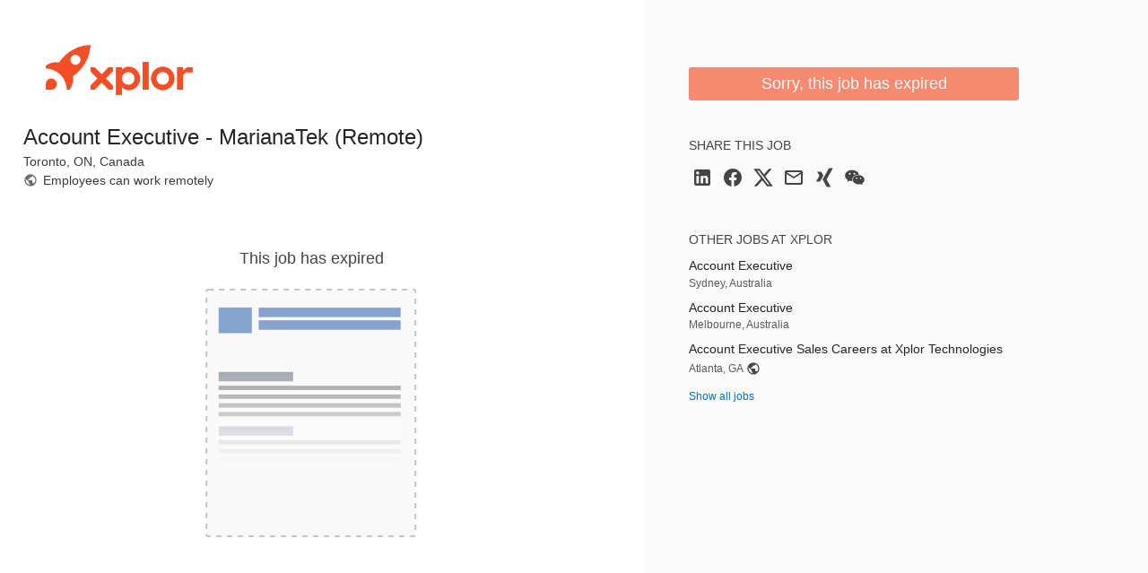

--- FILE ---
content_type: text/html; charset=utf-8
request_url: https://jobs.smartrecruiters.com/jobad/companies/Xplor/jobs/6526273066/other-jobs?lang=en&dcr_ci=Xplor
body_size: 683
content:
<h2 class="widget-title">Other jobs at Xplor</h2><ul class="widget-list"><li><a class="details link--block" data-sr-track="other-job" data-sr-track-name="Account Executive" href="/Xplor/744000102011136-account-executive" title="Account Executive"><p class="details-title font--medium link--block-target truncate">Account Executive</p></a><p class="details-desc">Sydney, Australia</p></li><li><a class="details link--block" data-sr-track="other-job" data-sr-track-name="Account Executive" href="/Xplor/744000101943906-account-executive" title="Account Executive"><p class="details-title font--medium link--block-target truncate">Account Executive</p></a><p class="details-desc">Melbourne, Australia</p></li><li><a class="details link--block" data-sr-track="other-job" data-sr-track-name="Account Executive Sales Careers at Xplor Technologies" href="/Xplor/744000091448205-account-executive-sales-careers-at-xplor-technologies" title="Account Executive Sales Careers at Xplor Technologies"><p class="details-title font--medium link--block-target truncate">Account Executive Sales Careers at Xplor Technologies</p></a><div style="display: flex; align-items: center;"><span class="details-desc">Atlanta, GA</span><spl-icon class="margin--left--xs" src="M17.9,17.39C17.64,16.59 16.89,16 16,16H15V13A1,1 0 0,0 14,12H8V10H10A1,1 0 0,0 11,9V7H13A2,2 0 0,0 15,5V4.59C17.93,5.77 20,8.64 20,12C20,14.08 19.2,15.97 17.9,17.39M11,19.93C7.05,19.44 4,16.08 4,12C4,11.38 4.08,10.78 4.21,10.21L9,15V16A2,2 0 0,0 11,18M12,2A10,10 0 0,0 2,12A10,10 0 0,0 12,22A10,10 0 0,0 22,12A10,10 0 0,0 12,2Z" size="xsmall" title="Employees can work remotely"></spl-icon></div></li><li><a data-sr-track="other-all" href="https://careers.smartrecruiters.com/Xplor">Show all jobs</a></li></ul>

--- FILE ---
content_type: text/javascript
request_url: https://c.smartrecruiters.com/sr-jobad/static/7.38.0-auto-created-i18n-460-a13125db/jobad/js/share.wechat.min.js
body_size: 1137
content:
/*! 
	 

	@version: 7.38.0-auto-created-i18n-460-a13125db 
 */
((e,t)=>{function i(e){var o=t(e),i=focusTrap(e);o.removeClass(r.isClosedClass),o.addClass(r.isActiveClass),o.attr("aria-hidden","false"),i.activate(),o.find(".modal-close").on("click keydown",function(e){"click"!==e.type&&27!==e.which||(o.addClass(r.isClosedClass),o.removeClass(r.isActiveClass),o.attr("aria-hidden","true"),i.deactivate())})}var o=!1,n=!1,a=null,c=!1,r=(window.qrCodeLibraryLoadedCallback=function(){a&&a()},{root:t("body"),inlineModalSelector:"#wechat-inline",qrModalSelector:"#wechat-qrcode",qrContainerSelector:"qr-share",copyToClipboardSelector:"wechat-copy-clipboard",isActiveClass:"is-active",isClosedClass:"is-closed",shareType:"weixin",loadingClass:"is-loading"}),l=function(){return/Android|webOS|iPhone|iPad|iPod|BlackBerry|IEMobile|Opera Mini/i.test(navigator.userAgent)},d=function(){return/iPad|iPhone|iPod/.test(navigator.userAgent)&&!window.MSStream},s=function(){window.QRCode||0},u=function(e){if(o)return C(e);f(e)},f=function(o){i(r.qrModalSelector);function e(){if(!c)try{var e=document.getElementById(r.qrContainerSelector);t(e).removeClass(r.loadingClass),new window.QRCode(e,{width:256,height:256,colorDark:"#000000",colorLight:"#ffffff",correctLevel:window.QRCode.CorrectLevel.H}).makeCode(o),c=!0}catch(e){c=!1}}window.QRCode?e():a=e},C=function(e){i(r.inlineModalSelector),t(r.inlineModalSelector).find("input").val(e)},h=function(){var o,i,e;(e=t("[data-sr-track-type='"+r.shareType+"']")).show(),e.on("click",function(e){var o=t(this).data("share-url")||window.location.href;u(o),e.preventDefault(),t(this).blur()}),o=t(r.inlineModalSelector).find("input"),i=!1,o.on("click touchend",function(e){t(o).get(0).focus(),i||(i=!0,setTimeout(function(){i=!1},100),e.preventDefault(),e.stopPropagation(),setTimeout(function(){t(o).get(0).selectionStart=0,t(o).get(0).selectionEnd=999},100))}),e=t("#"+r.copyToClipboardSelector),n?e.on("click",function(){t(r.inlineModalSelector).find("input").select();try{document.execCommand("copy")}catch(e){console.log("Could not copy")}}):e.hide()};e.WeChatShare={Init:function(){o=l(),n=document.queryCommandSupported("copy")&&!d(),h(),o||s()}},e.WeChatShare.Init()})(window.App=window.App||{},jQuery);
//# sourceMappingURL=share.wechat.min.js.map

--- FILE ---
content_type: text/javascript
request_url: https://c.smartrecruiters.com/sr-jobad/static/7.38.0-auto-created-i18n-460-a13125db/jobad/js/jobad.all.nodot.min.js
body_size: 151867
content:
/*! 
	 

	@version: 7.38.0-auto-created-i18n-460-a13125db 
 */
function getURLParameter(e){return decodeURIComponent((new RegExp("[?|&]"+e+"=([^&;]+?)(&|#|;|$)").exec(location.search)||[,""])[1].replace(/\+/g,"%20"))||null}function stickyResults(e){$("h1.job-title").offset().top<=(window.scrollY||window.pageYOffset)?$(".summary").addClass("is-active"):$(".summary").removeClass("is-active")}((e,t)=>{"object"==typeof module&&"object"==typeof module.exports?module.exports=e.document?t(e,!0):function(e){if(e.document)return t(e);throw new Error("jQuery requires a window with a document")}:t(e)})("undefined"!=typeof window?window:this,function(_,R){function y(e){return"function"==typeof e&&"number"!=typeof e.nodeType&&"function"!=typeof e.item}function j(e){return null!=e&&e===e.window}var t=[],H=Object.getPrototypeOf,d=t.slice,B=t.flat?function(e){return t.flat.call(e)}:function(e){return t.concat.apply([],e)},F=t.push,v=t.indexOf,U={},$=U.toString,V=U.hasOwnProperty,z=V.toString,G=z.call(Object),m={},E=_.document,q={type:!0,src:!0,nonce:!0,noModule:!0};function W(e,t,n){var a,r,i=(n=n||E).createElement("script");if(i.text=e,t)for(a in q)(r=t[a]||t.getAttribute&&t.getAttribute(a))&&i.setAttribute(a,r);n.head.appendChild(i).parentNode.removeChild(i)}function J(e){return null==e?e+"":"object"==typeof e||"function"==typeof e?U[$.call(e)]||"object":typeof e}var e="3.7.1",Y=/HTML$/i,x=function(e,t){return new x.fn.init(e,t)};function K(e){var t=!!e&&"length"in e&&e.length,n=J(e);return!y(e)&&!j(e)&&("array"===n||0===t||"number"==typeof t&&0<t&&t-1 in e)}function w(e,t){return e.nodeName&&e.nodeName.toLowerCase()===t.toLowerCase()}x.fn=x.prototype={jquery:e,constructor:x,length:0,toArray:function(){return d.call(this)},get:function(e){return null==e?d.call(this):e<0?this[e+this.length]:this[e]},pushStack:function(e){e=x.merge(this.constructor(),e);return e.prevObject=this,e},each:function(e){return x.each(this,e)},map:function(n){return this.pushStack(x.map(this,function(e,t){return n.call(e,t,e)}))},slice:function(){return this.pushStack(d.apply(this,arguments))},first:function(){return this.eq(0)},last:function(){return this.eq(-1)},even:function(){return this.pushStack(x.grep(this,function(e,t){return(t+1)%2}))},odd:function(){return this.pushStack(x.grep(this,function(e,t){return t%2}))},eq:function(e){var t=this.length,e=+e+(e<0?t:0);return this.pushStack(0<=e&&e<t?[this[e]]:[])},end:function(){return this.prevObject||this.constructor()},push:F,sort:t.sort,splice:t.splice},x.extend=x.fn.extend=function(){var e,t,n,a,r,i=arguments[0]||{},o=1,d=arguments.length,u=!1;for("boolean"==typeof i&&(u=i,i=arguments[o]||{},o++),"object"==typeof i||y(i)||(i={}),o===d&&(i=this,o--);o<d;o++)if(null!=(e=arguments[o]))for(t in e)n=e[t],"__proto__"!==t&&i!==n&&(u&&n&&(x.isPlainObject(n)||(a=Array.isArray(n)))?(r=i[t],r=a&&!Array.isArray(r)?[]:a||x.isPlainObject(r)?r:{},a=!1,i[t]=x.extend(u,r,n)):void 0!==n&&(i[t]=n));return i},x.extend({expando:"jQuery"+(e+Math.random()).replace(/\D/g,""),isReady:!0,error:function(e){throw new Error(e)},noop:function(){},isPlainObject:function(e){return!(!e||"[object Object]"!==$.call(e)||(e=H(e))&&("function"!=typeof(e=V.call(e,"constructor")&&e.constructor)||z.call(e)!==G))},isEmptyObject:function(e){for(var t in e)return!1;return!0},globalEval:function(e,t,n){W(e,{nonce:t&&t.nonce},n)},each:function(e,t){var n,a=0;if(K(e))for(n=e.length;a<n&&!1!==t.call(e[a],a,e[a]);a++);else for(a in e)if(!1===t.call(e[a],a,e[a]))break;return e},text:function(e){var t,n="",a=0,r=e.nodeType;if(!r)for(;t=e[a++];)n+=x.text(t);return 1===r||11===r?e.textContent:9===r?e.documentElement.textContent:3===r||4===r?e.nodeValue:n},makeArray:function(e,t){t=t||[];return null!=e&&(K(Object(e))?x.merge(t,"string"==typeof e?[e]:e):F.call(t,e)),t},inArray:function(e,t,n){return null==t?-1:v.call(t,e,n)},isXMLDoc:function(e){var t=e&&e.namespaceURI,e=e&&(e.ownerDocument||e).documentElement;return!Y.test(t||e&&e.nodeName||"HTML")},merge:function(e,t){for(var n=+t.length,a=0,r=e.length;a<n;a++)e[r++]=t[a];return e.length=r,e},grep:function(e,t,n){for(var a=[],r=0,i=e.length,o=!n;r<i;r++)!t(e[r],r)!=o&&a.push(e[r]);return a},map:function(e,t,n){var a,r,i=0,o=[];if(K(e))for(a=e.length;i<a;i++)null!=(r=t(e[i],i,n))&&o.push(r);else for(i in e)null!=(r=t(e[i],i,n))&&o.push(r);return B(o)},guid:1,support:m}),"function"==typeof Symbol&&(x.fn[Symbol.iterator]=t[Symbol.iterator]),x.each("Boolean Number String Function Array Date RegExp Object Error Symbol".split(" "),function(e,t){U["[object "+t+"]"]=t.toLowerCase()});var Z=t.pop,X=t.sort,Q=t.splice,n="[\\x20\\t\\r\\n\\f]",ee=new RegExp("^"+n+"+|((?:^|[^\\\\])(?:\\\\.)*)"+n+"+$","g"),te=(x.contains=function(e,t){t=t&&t.parentNode;return e===t||!(!t||1!==t.nodeType||!(e.contains?e.contains(t):e.compareDocumentPosition&&16&e.compareDocumentPosition(t)))},/([\0-\x1f\x7f]|^-?\d)|^-$|[^\x80-\uFFFF\w-]/g);function ne(e,t){return t?"\0"===e?"�":e.slice(0,-1)+"\\"+e.charCodeAt(e.length-1).toString(16)+" ":"\\"+e}x.escapeSelector=function(e){return(e+"").replace(te,ne)};var ae,k,re,ie,oe,S,a,A,f,de,r=E,ue=F,T=ue,C=x.expando,M=0,se=0,le=Me(),ce=Me(),fe=Me(),pe=Me(),he=function(e,t){return e===t&&(oe=!0),0},me="checked|selected|async|autofocus|autoplay|controls|defer|disabled|hidden|ismap|loop|multiple|open|readonly|required|scoped",e="(?:\\\\[\\da-fA-F]{1,6}"+n+"?|\\\\[^\\r\\n\\f]|[\\w-]|[^\0-\\x7f])+",i="\\["+n+"*("+e+")(?:"+n+"*([*^$|!~]?=)"+n+"*(?:'((?:\\\\.|[^\\\\'])*)'|\"((?:\\\\.|[^\\\\\"])*)\"|("+e+"))|)"+n+"*\\]",o=":("+e+")(?:\\((('((?:\\\\.|[^\\\\'])*)'|\"((?:\\\\.|[^\\\\\"])*)\")|((?:\\\\.|[^\\\\()[\\]]|"+i+")*)|.*)\\)|)",ge=new RegExp(n+"+","g"),be=new RegExp("^"+n+"*,"+n+"*"),ye=new RegExp("^"+n+"*([>+~]|"+n+")"+n+"*"),ve=new RegExp(n+"|>"),we=new RegExp(o),_e=new RegExp("^"+e+"$"),Ee={ID:new RegExp("^#("+e+")"),CLASS:new RegExp("^\\.("+e+")"),TAG:new RegExp("^("+e+"|[*])"),ATTR:new RegExp("^"+i),PSEUDO:new RegExp("^"+o),CHILD:new RegExp("^:(only|first|last|nth|nth-last)-(child|of-type)(?:\\("+n+"*(even|odd|(([+-]|)(\\d*)n|)"+n+"*(?:([+-]|)"+n+"*(\\d+)|))"+n+"*\\)|)","i"),bool:new RegExp("^(?:"+me+")$","i"),needsContext:new RegExp("^"+n+"*[>+~]|:(even|odd|eq|gt|lt|nth|first|last)(?:\\("+n+"*((?:-\\d)?\\d*)"+n+"*\\)|)(?=[^-]|$)","i")},xe=/^(?:input|select|textarea|button)$/i,ke=/^h\d$/i,Se=/^(?:#([\w-]+)|(\w+)|\.([\w-]+))$/,Ae=/[+~]/,c=new RegExp("\\\\[\\da-fA-F]{1,6}"+n+"?|\\\\([^\\r\\n\\f])","g"),p=function(e,t){e="0x"+e.slice(1)-65536;return t||(e<0?String.fromCharCode(65536+e):String.fromCharCode(e>>10|55296,1023&e|56320))},Te=function(){Le()},Ce=He(function(e){return!0===e.disabled&&w(e,"fieldset")},{dir:"parentNode",next:"legend"});try{T.apply(t=d.call(r.childNodes),r.childNodes),t[r.childNodes.length].nodeType}catch(e){T={apply:function(e,t){ue.apply(e,d.call(t))},call:function(e){ue.apply(e,d.call(arguments,1))}}}function D(t,e,n,a){var r,i,o,d,u,s,l=e&&e.ownerDocument,c=e?e.nodeType:9;if(n=n||[],"string"!=typeof t||!t||1!==c&&9!==c&&11!==c)return n;if(!a&&(Le(e),e=e||S,A)){if(11!==c&&(d=Se.exec(t)))if(r=d[1]){if(9===c){if(!(s=e.getElementById(r)))return n;if(s.id===r)return T.call(n,s),n}else if(l&&(s=l.getElementById(r))&&D.contains(e,s)&&s.id===r)return T.call(n,s),n}else{if(d[2])return T.apply(n,e.getElementsByTagName(t)),n;if((r=d[3])&&e.getElementsByClassName)return T.apply(n,e.getElementsByClassName(r)),n}if(!(pe[t+" "]||f&&f.test(t))){if(s=t,l=e,1===c&&(ve.test(t)||ye.test(t))){for((l=Ae.test(t)&&Ne(e.parentNode)||e)==e&&m.scope||((o=e.getAttribute("id"))?o=x.escapeSelector(o):e.setAttribute("id",o=C)),i=(u=Re(t)).length;i--;)u[i]=(o?"#"+o:":scope")+" "+je(u[i]);s=u.join(",")}try{return T.apply(n,l.querySelectorAll(s)),n}catch(e){pe(t,!0)}finally{o===C&&e.removeAttribute("id")}}}return ze(t.replace(ee,"$1"),e,n,a)}function Me(){var n=[];function a(e,t){return n.push(e+" ")>k.cacheLength&&delete a[n.shift()],a[e+" "]=t}return a}function u(e){return e[C]=!0,e}function De(e){var t=S.createElement("fieldset");try{return!!e(t)}catch(e){return!1}finally{t.parentNode&&t.parentNode.removeChild(t)}}function Ie(t){return function(e){return"form"in e?e.parentNode&&!1===e.disabled?"label"in e?"label"in e.parentNode?e.parentNode.disabled===t:e.disabled===t:e.isDisabled===t||e.isDisabled!==!t&&Ce(e)===t:e.disabled===t:"label"in e&&e.disabled===t}}function Oe(o){return u(function(i){return i=+i,u(function(e,t){for(var n,a=o([],e.length,i),r=a.length;r--;)e[n=a[r]]&&(e[n]=!(t[n]=e[n]))})})}function Ne(e){return e&&void 0!==e.getElementsByTagName&&e}function Le(e){var e=e?e.ownerDocument||e:r;return e!=S&&9===e.nodeType&&e.documentElement&&(a=(S=e).documentElement,A=!x.isXMLDoc(S),de=a.matches||a.webkitMatchesSelector||a.msMatchesSelector,a.msMatchesSelector&&r!=S&&(e=S.defaultView)&&e.top!==e&&e.addEventListener("unload",Te),m.getById=De(function(e){return a.appendChild(e).id=x.expando,!S.getElementsByName||!S.getElementsByName(x.expando).length}),m.disconnectedMatch=De(function(e){return de.call(e,"*")}),m.scope=De(function(){return S.querySelectorAll(":scope")}),m.cssHas=De(function(){try{S.querySelector(":has(*,:jqfake)")}catch(e){return 1}}),m.getById?(k.filter.ID=function(e){var t=e.replace(c,p);return function(e){return e.getAttribute("id")===t}},k.find.ID=function(e,t){if(void 0!==t.getElementById&&A)return(t=t.getElementById(e))?[t]:[]}):(k.filter.ID=function(e){var t=e.replace(c,p);return function(e){e=void 0!==e.getAttributeNode&&e.getAttributeNode("id");return e&&e.value===t}},k.find.ID=function(e,t){if(void 0!==t.getElementById&&A){var n,a,r,i=t.getElementById(e);if(i){if((n=i.getAttributeNode("id"))&&n.value===e)return[i];for(r=t.getElementsByName(e),a=0;i=r[a++];)if((n=i.getAttributeNode("id"))&&n.value===e)return[i]}return[]}}),k.find.TAG=function(e,t){return void 0!==t.getElementsByTagName?t.getElementsByTagName(e):t.querySelectorAll(e)},k.find.CLASS=function(e,t){if(void 0!==t.getElementsByClassName&&A)return t.getElementsByClassName(e)},f=[],De(function(e){var t;a.appendChild(e).innerHTML="<a id='"+C+"' href='' disabled='disabled'></a><select id='"+C+"-\r\\' disabled='disabled'><option selected=''></option></select>",e.querySelectorAll("[selected]").length||f.push("\\["+n+"*(?:value|"+me+")"),e.querySelectorAll("[id~="+C+"-]").length||f.push("~="),e.querySelectorAll("a#"+C+"+*").length||f.push(".#.+[+~]"),e.querySelectorAll(":checked").length||f.push(":checked"),(t=S.createElement("input")).setAttribute("type","hidden"),e.appendChild(t).setAttribute("name","D"),a.appendChild(e).disabled=!0,2!==e.querySelectorAll(":disabled").length&&f.push(":enabled",":disabled"),(t=S.createElement("input")).setAttribute("name",""),e.appendChild(t),e.querySelectorAll("[name='']").length||f.push("\\["+n+"*name"+n+"*="+n+"*(?:''|\"\")")}),m.cssHas||f.push(":has"),f=f.length&&new RegExp(f.join("|")),he=function(e,t){var n;return e===t?(oe=!0,0):(n=!e.compareDocumentPosition-!t.compareDocumentPosition)||(1&(n=(e.ownerDocument||e)==(t.ownerDocument||t)?e.compareDocumentPosition(t):1)||!m.sortDetached&&t.compareDocumentPosition(e)===n?e===S||e.ownerDocument==r&&D.contains(r,e)?-1:t===S||t.ownerDocument==r&&D.contains(r,t)?1:ie?v.call(ie,e)-v.call(ie,t):0:4&n?-1:1)}),S}for(ae in D.matches=function(e,t){return D(e,null,null,t)},D.matchesSelector=function(e,t){if(Le(e),A&&!pe[t+" "]&&(!f||!f.test(t)))try{var n=de.call(e,t);if(n||m.disconnectedMatch||e.document&&11!==e.document.nodeType)return n}catch(e){pe(t,!0)}return 0<D(t,S,null,[e]).length},D.contains=function(e,t){return(e.ownerDocument||e)!=S&&Le(e),x.contains(e,t)},D.attr=function(e,t){(e.ownerDocument||e)!=S&&Le(e);var n=k.attrHandle[t.toLowerCase()],n=n&&V.call(k.attrHandle,t.toLowerCase())?n(e,t,!A):void 0;return void 0!==n?n:e.getAttribute(t)},D.error=function(e){throw new Error("Syntax error, unrecognized expression: "+e)},x.uniqueSort=function(e){var t,n=[],a=0,r=0;if(oe=!m.sortStable,ie=!m.sortStable&&d.call(e,0),X.call(e,he),oe){for(;t=e[r++];)t===e[r]&&(a=n.push(r));for(;a--;)Q.call(e,n[a],1)}return ie=null,e},x.fn.uniqueSort=function(){return this.pushStack(x.uniqueSort(d.apply(this)))},(k=x.expr={cacheLength:50,createPseudo:u,match:Ee,attrHandle:{},find:{},relative:{">":{dir:"parentNode",first:!0}," ":{dir:"parentNode"},"+":{dir:"previousSibling",first:!0},"~":{dir:"previousSibling"}},preFilter:{ATTR:function(e){return e[1]=e[1].replace(c,p),e[3]=(e[3]||e[4]||e[5]||"").replace(c,p),"~="===e[2]&&(e[3]=" "+e[3]+" "),e.slice(0,4)},CHILD:function(e){return e[1]=e[1].toLowerCase(),"nth"===e[1].slice(0,3)?(e[3]||D.error(e[0]),e[4]=+(e[4]?e[5]+(e[6]||1):2*("even"===e[3]||"odd"===e[3])),e[5]=+(e[7]+e[8]||"odd"===e[3])):e[3]&&D.error(e[0]),e},PSEUDO:function(e){var t,n=!e[6]&&e[2];return Ee.CHILD.test(e[0])?null:(e[3]?e[2]=e[4]||e[5]||"":n&&we.test(n)&&(t=(t=Re(n,!0))&&n.indexOf(")",n.length-t)-n.length)&&(e[0]=e[0].slice(0,t),e[2]=n.slice(0,t)),e.slice(0,3))}},filter:{TAG:function(e){var t=e.replace(c,p).toLowerCase();return"*"===e?function(){return!0}:function(e){return w(e,t)}},CLASS:function(e){var t=le[e+" "];return t||(t=new RegExp("(^|"+n+")"+e+"("+n+"|$)"))&&le(e,function(e){return t.test("string"==typeof e.className&&e.className||void 0!==e.getAttribute&&e.getAttribute("class")||"")})},ATTR:function(t,n,a){return function(e){e=D.attr(e,t);return null==e?"!="===n:!n||(e+="","="===n?e===a:"!="===n?e!==a:"^="===n?a&&0===e.indexOf(a):"*="===n?a&&-1<e.indexOf(a):"$="===n?a&&e.slice(-a.length)===a:"~="===n?-1<(" "+e.replace(ge," ")+" ").indexOf(a):"|="===n&&(e===a||e.slice(0,a.length+1)===a+"-"))}},CHILD:function(p,e,t,h,m){var g="nth"!==p.slice(0,3),b="last"!==p.slice(-4),y="of-type"===e;return 1===h&&0===m?function(e){return!!e.parentNode}:function(e,t,n){var a,r,i,o,d,u=g!=b?"nextSibling":"previousSibling",s=e.parentNode,l=y&&e.nodeName.toLowerCase(),c=!n&&!y,f=!1;if(s){if(g){for(;u;){for(i=e;i=i[u];)if(y?w(i,l):1===i.nodeType)return!1;d=u="only"===p&&!d&&"nextSibling"}return!0}if(d=[b?s.firstChild:s.lastChild],b&&c){for(f=(o=(a=(r=s[C]||(s[C]={}))[p]||[])[0]===M&&a[1])&&a[2],i=o&&s.childNodes[o];i=++o&&i&&i[u]||(f=o=0,d.pop());)if(1===i.nodeType&&++f&&i===e){r[p]=[M,o,f];break}}else if(!1===(f=c?o=(a=(r=e[C]||(e[C]={}))[p]||[])[0]===M&&a[1]:f))for(;(i=++o&&i&&i[u]||(f=o=0,d.pop()))&&((y?!w(i,l):1!==i.nodeType)||!++f||(c&&((r=i[C]||(i[C]={}))[p]=[M,f]),i!==e)););return(f-=m)===h||f%h==0&&0<=f/h}}},PSEUDO:function(e,i){var t,o=k.pseudos[e]||k.setFilters[e.toLowerCase()]||D.error("unsupported pseudo: "+e);return o[C]?o(i):1<o.length?(t=[e,e,"",i],k.setFilters.hasOwnProperty(e.toLowerCase())?u(function(e,t){for(var n,a=o(e,i),r=a.length;r--;)e[n=v.call(e,a[r])]=!(t[n]=a[r])}):function(e){return o(e,0,t)}):o}},pseudos:{not:u(function(e){var a=[],r=[],d=Ve(e.replace(ee,"$1"));return d[C]?u(function(e,t,n,a){for(var r,i=d(e,null,a,[]),o=e.length;o--;)(r=i[o])&&(e[o]=!(t[o]=r))}):function(e,t,n){return a[0]=e,d(a,null,n,r),a[0]=null,!r.pop()}}),has:u(function(t){return function(e){return 0<D(t,e).length}}),contains:u(function(t){return t=t.replace(c,p),function(e){return-1<(e.textContent||x.text(e)).indexOf(t)}}),lang:u(function(n){return _e.test(n||"")||D.error("unsupported lang: "+n),n=n.replace(c,p).toLowerCase(),function(e){var t;do{if(t=A?e.lang:e.getAttribute("xml:lang")||e.getAttribute("lang"))return(t=t.toLowerCase())===n||0===t.indexOf(n+"-")}while((e=e.parentNode)&&1===e.nodeType);return!1}}),target:function(e){var t=_.location&&_.location.hash;return t&&t.slice(1)===e.id},root:function(e){return e===a},focus:function(e){return e===(()=>{try{return S.activeElement}catch(e){}})()&&S.hasFocus()&&!!(e.type||e.href||~e.tabIndex)},enabled:Ie(!1),disabled:Ie(!0),checked:function(e){return w(e,"input")&&!!e.checked||w(e,"option")&&!!e.selected},selected:function(e){return e.parentNode&&e.parentNode.selectedIndex,!0===e.selected},empty:function(e){for(e=e.firstChild;e;e=e.nextSibling)if(e.nodeType<6)return!1;return!0},parent:function(e){return!k.pseudos.empty(e)},header:function(e){return ke.test(e.nodeName)},input:function(e){return xe.test(e.nodeName)},button:function(e){return w(e,"input")&&"button"===e.type||w(e,"button")},text:function(e){return w(e,"input")&&"text"===e.type&&(null==(e=e.getAttribute("type"))||"text"===e.toLowerCase())},first:Oe(function(){return[0]}),last:Oe(function(e,t){return[t-1]}),eq:Oe(function(e,t,n){return[n<0?n+t:n]}),even:Oe(function(e,t){for(var n=0;n<t;n+=2)e.push(n);return e}),odd:Oe(function(e,t){for(var n=1;n<t;n+=2)e.push(n);return e}),lt:Oe(function(e,t,n){for(var a=n<0?n+t:t<n?t:n;0<=--a;)e.push(a);return e}),gt:Oe(function(e,t,n){for(var a=n<0?n+t:n;++a<t;)e.push(a);return e})}}).pseudos.nth=k.pseudos.eq,{radio:!0,checkbox:!0,file:!0,password:!0,image:!0})k.pseudos[ae]=(t=>function(e){return w(e,"input")&&e.type===t})(ae);for(ae in{submit:!0,reset:!0})k.pseudos[ae]=(t=>function(e){return(w(e,"input")||w(e,"button"))&&e.type===t})(ae);function Pe(){}function Re(e,t){var n,a,r,i,o,d,u,s=ce[e+" "];if(s)return t?0:s.slice(0);for(o=e,d=[],u=k.preFilter;o;){for(i in n&&!(a=be.exec(o))||(a&&(o=o.slice(a[0].length)||o),d.push(r=[])),n=!1,(a=ye.exec(o))&&(n=a.shift(),r.push({value:n,type:a[0].replace(ee," ")}),o=o.slice(n.length)),k.filter)!(a=Ee[i].exec(o))||u[i]&&!(a=u[i](a))||(n=a.shift(),r.push({value:n,type:i,matches:a}),o=o.slice(n.length));if(!n)break}return t?o.length:o?D.error(e):ce(e,d).slice(0)}function je(e){for(var t=0,n=e.length,a="";t<n;t++)a+=e[t].value;return a}function He(o,e,t){var d=e.dir,u=e.next,s=u||d,l=t&&"parentNode"===s,c=se++;return e.first?function(e,t,n){for(;e=e[d];)if(1===e.nodeType||l)return o(e,t,n);return!1}:function(e,t,n){var a,r,i=[M,c];if(n){for(;e=e[d];)if((1===e.nodeType||l)&&o(e,t,n))return!0}else for(;e=e[d];)if(1===e.nodeType||l)if(r=e[C]||(e[C]={}),u&&w(e,u))e=e[d]||e;else{if((a=r[s])&&a[0]===M&&a[1]===c)return i[2]=a[2];if((r[s]=i)[2]=o(e,t,n))return!0}return!1}}function Be(r){return 1<r.length?function(e,t,n){for(var a=r.length;a--;)if(!r[a](e,t,n))return!1;return!0}:r[0]}function Fe(e,t,n,a,r){for(var i,o=[],d=0,u=e.length,s=null!=t;d<u;d++)!(i=e[d])||n&&!n(i,a,r)||(o.push(i),s&&t.push(d));return o}function Ue(p,h,m,g,b,e){return g&&!g[C]&&(g=Ue(g)),b&&!b[C]&&(b=Ue(b,e)),u(function(e,t,n,a){var r,i,o,d,u=[],s=[],l=t.length,c=e||((e,t,n)=>{for(var a=0,r=t.length;a<r;a++)D(e,t[a],n);return n})(h||"*",n.nodeType?[n]:n,[]),f=!p||!e&&h?c:Fe(c,u,p,n,a);if(m?m(f,d=b||(e?p:l||g)?[]:t,n,a):d=f,g)for(r=Fe(d,s),g(r,[],n,a),i=r.length;i--;)(o=r[i])&&(d[s[i]]=!(f[s[i]]=o));if(e){if(b||p){if(b){for(r=[],i=d.length;i--;)(o=d[i])&&r.push(f[i]=o);b(null,d=[],r,a)}for(i=d.length;i--;)(o=d[i])&&-1<(r=b?v.call(e,o):u[i])&&(e[r]=!(t[r]=o))}}else d=Fe(d===t?d.splice(l,d.length):d),b?b(null,t,d,a):T.apply(t,d)})}function $e(g,b){function e(e,t,n,a,r){var i,o,d,u=0,s="0",l=e&&[],c=[],f=re,p=e||v&&k.find.TAG("*",r),h=M+=null==f?1:Math.random()||.1,m=p.length;for(r&&(re=t==S||t||r);s!==m&&null!=(i=p[s]);s++){if(v&&i){for(o=0,t||i.ownerDocument==S||(Le(i),n=!A);d=g[o++];)if(d(i,t||S,n)){T.call(a,i);break}r&&(M=h)}y&&((i=!d&&i)&&u--,e)&&l.push(i)}if(u+=s,y&&s!==u){for(o=0;d=b[o++];)d(l,c,t,n);if(e){if(0<u)for(;s--;)l[s]||c[s]||(c[s]=Z.call(a));c=Fe(c)}T.apply(a,c),r&&!e&&0<c.length&&1<u+b.length&&x.uniqueSort(a)}return r&&(M=h,re=f),l}var y=0<b.length,v=0<g.length;return y?u(e):e}function Ve(e,t){var n,a=[],r=[],i=fe[e+" "];if(!i){for(n=(t=t||Re(e)).length;n--;)((i=function e(t){for(var a,n,r,i=t.length,o=k.relative[t[0].type],d=o||k.relative[" "],u=o?1:0,s=He(function(e){return e===a},d,!0),l=He(function(e){return-1<v.call(a,e)},d,!0),c=[function(e,t,n){return e=!o&&(n||t!=re)||((a=t).nodeType?s:l)(e,t,n),a=null,e}];u<i;u++)if(n=k.relative[t[u].type])c=[He(Be(c),n)];else{if((n=k.filter[t[u].type].apply(null,t[u].matches))[C]){for(r=++u;r<i&&!k.relative[t[r].type];r++);return Ue(1<u&&Be(c),1<u&&je(t.slice(0,u-1).concat({value:" "===t[u-2].type?"*":""})).replace(ee,"$1"),n,u<r&&e(t.slice(u,r)),r<i&&e(t=t.slice(r)),r<i&&je(t))}c.push(n)}return Be(c)}(t[n]))[C]?a:r).push(i);(i=fe(e,$e(r,a))).selector=e}return i}function ze(e,t,n,a){var r,i,o,d,u,s="function"==typeof e&&e,l=!a&&Re(e=s.selector||e);if(n=n||[],1===l.length){if(2<(i=l[0]=l[0].slice(0)).length&&"ID"===(o=i[0]).type&&9===t.nodeType&&A&&k.relative[i[1].type]){if(!(t=(k.find.ID(o.matches[0].replace(c,p),t)||[])[0]))return n;s&&(t=t.parentNode),e=e.slice(i.shift().value.length)}for(r=Ee.needsContext.test(e)?0:i.length;r--&&(o=i[r],!k.relative[d=o.type]);)if((u=k.find[d])&&(a=u(o.matches[0].replace(c,p),Ae.test(i[0].type)&&Ne(t.parentNode)||t))){if(i.splice(r,1),e=a.length&&je(i))break;return T.apply(n,a),n}}return(s||Ve(e,l))(a,t,!A,n,!t||Ae.test(e)&&Ne(t.parentNode)||t),n}Pe.prototype=k.filters=k.pseudos,k.setFilters=new Pe,m.sortStable=C.split("").sort(he).join("")===C,Le(),m.sortDetached=De(function(e){return 1&e.compareDocumentPosition(S.createElement("fieldset"))}),x.find=D,x.expr[":"]=x.expr.pseudos,x.unique=x.uniqueSort,D.compile=Ve,D.select=ze,D.setDocument=Le,D.tokenize=Re,D.escape=x.escapeSelector,D.getText=x.text,D.isXML=x.isXMLDoc,D.selectors=x.expr,D.support=x.support,D.uniqueSort=x.uniqueSort;function Ge(e,t,n){for(var a=[],r=void 0!==n;(e=e[t])&&9!==e.nodeType;)if(1===e.nodeType){if(r&&x(e).is(n))break;a.push(e)}return a}function qe(e,t){for(var n=[];e;e=e.nextSibling)1===e.nodeType&&e!==t&&n.push(e);return n}var We=x.expr.match.needsContext,Je=/^<([a-z][^\/\0>:\x20\t\r\n\f]*)[\x20\t\r\n\f]*\/?>(?:<\/\1>|)$/i;function Ye(e,n,a){return y(n)?x.grep(e,function(e,t){return!!n.call(e,t,e)!==a}):n.nodeType?x.grep(e,function(e){return e===n!==a}):"string"!=typeof n?x.grep(e,function(e){return-1<v.call(n,e)!==a}):x.filter(n,e,a)}x.filter=function(e,t,n){var a=t[0];return n&&(e=":not("+e+")"),1===t.length&&1===a.nodeType?x.find.matchesSelector(a,e)?[a]:[]:x.find.matches(e,x.grep(t,function(e){return 1===e.nodeType}))},x.fn.extend({find:function(e){var t,n,a=this.length,r=this;if("string"!=typeof e)return this.pushStack(x(e).filter(function(){for(t=0;t<a;t++)if(x.contains(r[t],this))return!0}));for(n=this.pushStack([]),t=0;t<a;t++)x.find(e,r[t],n);return 1<a?x.uniqueSort(n):n},filter:function(e){return this.pushStack(Ye(this,e||[],!1))},not:function(e){return this.pushStack(Ye(this,e||[],!0))},is:function(e){return!!Ye(this,"string"==typeof e&&We.test(e)?x(e):e||[],!1).length}});var Ke,Ze=/^(?:\s*(<[\w\W]+>)[^>]*|#([\w-]+))$/,Xe=((x.fn.init=function(e,t,n){if(e){if(n=n||Ke,"string"!=typeof e)return e.nodeType?(this[0]=e,this.length=1,this):y(e)?void 0!==n.ready?n.ready(e):e(x):x.makeArray(e,this);if(!(a="<"===e[0]&&">"===e[e.length-1]&&3<=e.length?[null,e,null]:Ze.exec(e))||!a[1]&&t)return(!t||t.jquery?t||n:this.constructor(t)).find(e);if(a[1]){if(t=t instanceof x?t[0]:t,x.merge(this,x.parseHTML(a[1],t&&t.nodeType?t.ownerDocument||t:E,!0)),Je.test(a[1])&&x.isPlainObject(t))for(var a in t)y(this[a])?this[a](t[a]):this.attr(a,t[a])}else(n=E.getElementById(a[2]))&&(this[0]=n,this.length=1)}return this}).prototype=x.fn,Ke=x(E),/^(?:parents|prev(?:Until|All))/),Qe={children:!0,contents:!0,next:!0,prev:!0};function et(e,t){for(;(e=e[t])&&1!==e.nodeType;);return e}x.fn.extend({has:function(e){var t=x(e,this),n=t.length;return this.filter(function(){for(var e=0;e<n;e++)if(x.contains(this,t[e]))return!0})},closest:function(e,t){var n,a=0,r=this.length,i=[],o="string"!=typeof e&&x(e);if(!We.test(e))for(;a<r;a++)for(n=this[a];n&&n!==t;n=n.parentNode)if(n.nodeType<11&&(o?-1<o.index(n):1===n.nodeType&&x.find.matchesSelector(n,e))){i.push(n);break}return this.pushStack(1<i.length?x.uniqueSort(i):i)},index:function(e){return e?"string"==typeof e?v.call(x(e),this[0]):v.call(this,e.jquery?e[0]:e):this[0]&&this[0].parentNode?this.first().prevAll().length:-1},add:function(e,t){return this.pushStack(x.uniqueSort(x.merge(this.get(),x(e,t))))},addBack:function(e){return this.add(null==e?this.prevObject:this.prevObject.filter(e))}}),x.each({parent:function(e){e=e.parentNode;return e&&11!==e.nodeType?e:null},parents:function(e){return Ge(e,"parentNode")},parentsUntil:function(e,t,n){return Ge(e,"parentNode",n)},next:function(e){return et(e,"nextSibling")},prev:function(e){return et(e,"previousSibling")},nextAll:function(e){return Ge(e,"nextSibling")},prevAll:function(e){return Ge(e,"previousSibling")},nextUntil:function(e,t,n){return Ge(e,"nextSibling",n)},prevUntil:function(e,t,n){return Ge(e,"previousSibling",n)},siblings:function(e){return qe((e.parentNode||{}).firstChild,e)},children:function(e){return qe(e.firstChild)},contents:function(e){return null!=e.contentDocument&&H(e.contentDocument)?e.contentDocument:(w(e,"template")&&(e=e.content||e),x.merge([],e.childNodes))}},function(a,r){x.fn[a]=function(e,t){var n=x.map(this,r,e);return(t="Until"!==a.slice(-5)?e:t)&&"string"==typeof t&&(n=x.filter(t,n)),1<this.length&&(Qe[a]||x.uniqueSort(n),Xe.test(a))&&n.reverse(),this.pushStack(n)}});var I=/[^\x20\t\r\n\f]+/g;function tt(e){return e}function nt(e){throw e}function at(e,t,n,a){var r;try{e&&y(r=e.promise)?r.call(e).done(t).fail(n):e&&y(r=e.then)?r.call(e,t,n):t.apply(void 0,[e].slice(a))}catch(e){n.apply(void 0,[e])}}x.Callbacks=function(a){var e,n;a="string"==typeof a?(e=a,n={},x.each(e.match(I)||[],function(e,t){n[t]=!0}),n):x.extend({},a);function r(){for(d=d||a.once,o=i=!0;s.length;l=-1)for(t=s.shift();++l<u.length;)!1===u[l].apply(t[0],t[1])&&a.stopOnFalse&&(l=u.length,t=!1);a.memory||(t=!1),i=!1,d&&(u=t?[]:"")}var i,t,o,d,u=[],s=[],l=-1,c={add:function(){return u&&(t&&!i&&(l=u.length-1,s.push(t)),function n(e){x.each(e,function(e,t){y(t)?a.unique&&c.has(t)||u.push(t):t&&t.length&&"string"!==J(t)&&n(t)})}(arguments),t)&&!i&&r(),this},remove:function(){return x.each(arguments,function(e,t){for(var n;-1<(n=x.inArray(t,u,n));)u.splice(n,1),n<=l&&l--}),this},has:function(e){return e?-1<x.inArray(e,u):0<u.length},empty:function(){return u=u&&[],this},disable:function(){return d=s=[],u=t="",this},disabled:function(){return!u},lock:function(){return d=s=[],t||i||(u=t=""),this},locked:function(){return!!d},fireWith:function(e,t){return d||(t=[e,(t=t||[]).slice?t.slice():t],s.push(t),i)||r(),this},fire:function(){return c.fireWith(this,arguments),this},fired:function(){return!!o}};return c},x.extend({Deferred:function(e){var i=[["notify","progress",x.Callbacks("memory"),x.Callbacks("memory"),2],["resolve","done",x.Callbacks("once memory"),x.Callbacks("once memory"),0,"resolved"],["reject","fail",x.Callbacks("once memory"),x.Callbacks("once memory"),1,"rejected"]],r="pending",o={state:function(){return r},always:function(){return d.done(arguments).fail(arguments),this},catch:function(e){return o.then(null,e)},pipe:function(){var r=arguments;return x.Deferred(function(a){x.each(i,function(e,t){var n=y(r[t[4]])&&r[t[4]];d[t[1]](function(){var e=n&&n.apply(this,arguments);e&&y(e.promise)?e.promise().progress(a.notify).done(a.resolve).fail(a.reject):a[t[0]+"With"](this,n?[e]:arguments)})}),r=null}).promise()},then:function(t,n,a){var u=0;function s(r,i,o,d){return function(){function e(){var e,t;if(!(r<u)){if((e=o.apply(n,a))===i.promise())throw new TypeError("Thenable self-resolution");t=e&&("object"==typeof e||"function"==typeof e)&&e.then,y(t)?d?t.call(e,s(u,i,tt,d),s(u,i,nt,d)):(u++,t.call(e,s(u,i,tt,d),s(u,i,nt,d),s(u,i,tt,i.notifyWith))):(o!==tt&&(n=void 0,a=[e]),(d||i.resolveWith)(n,a))}}var n=this,a=arguments,t=d?e:function(){try{e()}catch(e){x.Deferred.exceptionHook&&x.Deferred.exceptionHook(e,t.error),u<=r+1&&(o!==nt&&(n=void 0,a=[e]),i.rejectWith(n,a))}};r?t():(x.Deferred.getErrorHook?t.error=x.Deferred.getErrorHook():x.Deferred.getStackHook&&(t.error=x.Deferred.getStackHook()),_.setTimeout(t))}}return x.Deferred(function(e){i[0][3].add(s(0,e,y(a)?a:tt,e.notifyWith)),i[1][3].add(s(0,e,y(t)?t:tt)),i[2][3].add(s(0,e,y(n)?n:nt))}).promise()},promise:function(e){return null!=e?x.extend(e,o):o}},d={};return x.each(i,function(e,t){var n=t[2],a=t[5];o[t[1]]=n.add,a&&n.add(function(){r=a},i[3-e][2].disable,i[3-e][3].disable,i[0][2].lock,i[0][3].lock),n.add(t[3].fire),d[t[0]]=function(){return d[t[0]+"With"](this===d?void 0:this,arguments),this},d[t[0]+"With"]=n.fireWith}),o.promise(d),e&&e.call(d,d),d},when:function(e){function t(t){return function(e){r[t]=this,i[t]=1<arguments.length?d.call(arguments):e,--n||o.resolveWith(r,i)}}var n=arguments.length,a=n,r=Array(a),i=d.call(arguments),o=x.Deferred();if(n<=1&&(at(e,o.done(t(a)).resolve,o.reject,!n),"pending"===o.state()||y(i[a]&&i[a].then)))return o.then();for(;a--;)at(i[a],t(a),o.reject);return o.promise()}});var rt=/^(Eval|Internal|Range|Reference|Syntax|Type|URI)Error$/,it=(x.Deferred.exceptionHook=function(e,t){_.console&&_.console.warn&&e&&rt.test(e.name)&&_.console.warn("jQuery.Deferred exception: "+e.message,e.stack,t)},x.readyException=function(e){_.setTimeout(function(){throw e})},x.Deferred());function ot(){E.removeEventListener("DOMContentLoaded",ot),_.removeEventListener("load",ot),x.ready()}x.fn.ready=function(e){return it.then(e).catch(function(e){x.readyException(e)}),this},x.extend({isReady:!1,readyWait:1,ready:function(e){(!0===e?--x.readyWait:x.isReady)||(x.isReady=!0)!==e&&0<--x.readyWait||it.resolveWith(E,[x])}}),x.ready.then=it.then,"complete"===E.readyState||"loading"!==E.readyState&&!E.documentElement.doScroll?_.setTimeout(x.ready):(E.addEventListener("DOMContentLoaded",ot),_.addEventListener("load",ot));function l(e,t,n,a,r,i,o){var d=0,u=e.length,s=null==n;if("object"===J(n))for(d in r=!0,n)l(e,t,d,n[d],!0,i,o);else if(void 0!==a&&(r=!0,y(a)||(o=!0),t=s?o?(t.call(e,a),null):(s=t,function(e,t,n){return s.call(x(e),n)}):t))for(;d<u;d++)t(e[d],n,o?a:a.call(e[d],d,t(e[d],n)));return r?e:s?t.call(e):u?t(e[0],n):i}var dt=/^-ms-/,ut=/-([a-z])/g;function st(e,t){return t.toUpperCase()}function O(e){return e.replace(dt,"ms-").replace(ut,st)}function lt(e){return 1===e.nodeType||9===e.nodeType||!+e.nodeType}function ct(){this.expando=x.expando+ct.uid++}ct.uid=1,ct.prototype={cache:function(e){var t=e[this.expando];return t||(t={},lt(e)&&(e.nodeType?e[this.expando]=t:Object.defineProperty(e,this.expando,{value:t,configurable:!0}))),t},set:function(e,t,n){var a,r=this.cache(e);if("string"==typeof t)r[O(t)]=n;else for(a in t)r[O(a)]=t[a];return r},get:function(e,t){return void 0===t?this.cache(e):e[this.expando]&&e[this.expando][O(t)]},access:function(e,t,n){return void 0===t||t&&"string"==typeof t&&void 0===n?this.get(e,t):(this.set(e,t,n),void 0!==n?n:t)},remove:function(e,t){var n,a=e[this.expando];if(void 0!==a){if(void 0!==t){n=(t=Array.isArray(t)?t.map(O):(t=O(t))in a?[t]:t.match(I)||[]).length;for(;n--;)delete a[t[n]]}void 0!==t&&!x.isEmptyObject(a)||(e.nodeType?e[this.expando]=void 0:delete e[this.expando])}},hasData:function(e){e=e[this.expando];return void 0!==e&&!x.isEmptyObject(e)}};var b=new ct,s=new ct,ft=/^(?:\{[\w\W]*\}|\[[\w\W]*\])$/,pt=/[A-Z]/g;function ht(e,t,n){var a,r;if(void 0===n&&1===e.nodeType)if(a="data-"+t.replace(pt,"-$&").toLowerCase(),"string"==typeof(n=e.getAttribute(a))){try{n="true"===(r=n)||"false"!==r&&("null"===r?null:r===+r+""?+r:ft.test(r)?JSON.parse(r):r)}catch(e){}s.set(e,t,n)}else n=void 0;return n}x.extend({hasData:function(e){return s.hasData(e)||b.hasData(e)},data:function(e,t,n){return s.access(e,t,n)},removeData:function(e,t){s.remove(e,t)},_data:function(e,t,n){return b.access(e,t,n)},_removeData:function(e,t){b.remove(e,t)}}),x.fn.extend({data:function(n,e){var t,a,r,i=this[0],o=i&&i.attributes;if(void 0!==n)return"object"==typeof n?this.each(function(){s.set(this,n)}):l(this,function(e){var t;if(i&&void 0===e)return void 0!==(t=s.get(i,n))||void 0!==(t=ht(i,n))?t:void 0;this.each(function(){s.set(this,n,e)})},null,e,1<arguments.length,null,!0);if(this.length&&(r=s.get(i),1===i.nodeType)&&!b.get(i,"hasDataAttrs")){for(t=o.length;t--;)o[t]&&0===(a=o[t].name).indexOf("data-")&&(a=O(a.slice(5)),ht(i,a,r[a]));b.set(i,"hasDataAttrs",!0)}return r},removeData:function(e){return this.each(function(){s.remove(this,e)})}}),x.extend({queue:function(e,t,n){var a;if(e)return a=b.get(e,t=(t||"fx")+"queue"),n&&(!a||Array.isArray(n)?a=b.access(e,t,x.makeArray(n)):a.push(n)),a||[]},dequeue:function(e,t){t=t||"fx";var n=x.queue(e,t),a=n.length,r=n.shift(),i=x._queueHooks(e,t);"inprogress"===r&&(r=n.shift(),a--),r&&("fx"===t&&n.unshift("inprogress"),delete i.stop,r.call(e,function(){x.dequeue(e,t)},i)),!a&&i&&i.empty.fire()},_queueHooks:function(e,t){var n=t+"queueHooks";return b.get(e,n)||b.access(e,n,{empty:x.Callbacks("once memory").add(function(){b.remove(e,[t+"queue",n])})})}}),x.fn.extend({queue:function(t,n){var e=2;return"string"!=typeof t&&(n=t,t="fx",e--),arguments.length<e?x.queue(this[0],t):void 0===n?this:this.each(function(){var e=x.queue(this,t,n);x._queueHooks(this,t),"fx"===t&&"inprogress"!==e[0]&&x.dequeue(this,t)})},dequeue:function(e){return this.each(function(){x.dequeue(this,e)})},clearQueue:function(e){return this.queue(e||"fx",[])},promise:function(e,t){function n(){--r||i.resolveWith(o,[o])}var a,r=1,i=x.Deferred(),o=this,d=this.length;for("string"!=typeof e&&(t=e,e=void 0),e=e||"fx";d--;)(a=b.get(o[d],e+"queueHooks"))&&a.empty&&(r++,a.empty.add(n));return n(),i.promise(t)}});function mt(e,t){return"none"===(e=t||e).style.display||""===e.style.display&&vt(e)&&"none"===x.css(e,"display")}var e=/[+-]?(?:\d*\.|)\d+(?:[eE][+-]?\d+|)/.source,gt=new RegExp("^(?:([+-])=|)("+e+")([a-z%]*)$","i"),bt=["Top","Right","Bottom","Left"],yt=E.documentElement,vt=function(e){return x.contains(e.ownerDocument,e)},wt={composed:!0};yt.getRootNode&&(vt=function(e){return x.contains(e.ownerDocument,e)||e.getRootNode(wt)===e.ownerDocument});function _t(e,t,n,a){var r,i,o=20,d=a?function(){return a.cur()}:function(){return x.css(e,t,"")},u=d(),s=n&&n[3]||(x.cssNumber[t]?"":"px"),l=e.nodeType&&(x.cssNumber[t]||"px"!==s&&+u)&&gt.exec(x.css(e,t));if(l&&l[3]!==s){for(s=s||l[3],l=+(u/=2)||1;o--;)x.style(e,t,l+s),(1-i)*(1-(i=d()/u||.5))<=0&&(o=0),l/=i;x.style(e,t,(l*=2)+s),n=n||[]}return n&&(l=+l||+u||0,r=n[1]?l+(n[1]+1)*n[2]:+n[2],a)&&(a.unit=s,a.start=l,a.end=r),r}var Et={};function xt(e,t){for(var n,a,r,i,o,d=[],u=0,s=e.length;u<s;u++)(a=e[u]).style&&(n=a.style.display,t?("none"===n&&(d[u]=b.get(a,"display")||null,d[u]||(a.style.display="")),""===a.style.display&&mt(a)&&(d[u]=(o=i=void 0,i=(r=a).ownerDocument,(o=Et[r=r.nodeName])||(i=i.body.appendChild(i.createElement(r)),o=x.css(i,"display"),i.parentNode.removeChild(i),Et[r]=o="none"===o?"block":o),o))):"none"!==n&&(d[u]="none",b.set(a,"display",n)));for(u=0;u<s;u++)null!=d[u]&&(e[u].style.display=d[u]);return e}x.fn.extend({show:function(){return xt(this,!0)},hide:function(){return xt(this)},toggle:function(e){return"boolean"==typeof e?e?this.show():this.hide():this.each(function(){mt(this)?x(this).show():x(this).hide()})}});var kt=/^(?:checkbox|radio)$/i,St=/<([a-z][^\/\0>\x20\t\r\n\f]*)/i,At=/^$|^module$|\/(?:java|ecma)script/i,h=(i=E.createDocumentFragment().appendChild(E.createElement("div")),(o=E.createElement("input")).setAttribute("type","radio"),o.setAttribute("checked","checked"),o.setAttribute("name","t"),i.appendChild(o),m.checkClone=i.cloneNode(!0).cloneNode(!0).lastChild.checked,i.innerHTML="<textarea>x</textarea>",m.noCloneChecked=!!i.cloneNode(!0).lastChild.defaultValue,i.innerHTML="<option></option>",m.option=!!i.lastChild,{thead:[1,"<table>","</table>"],col:[2,"<table><colgroup>","</colgroup></table>"],tr:[2,"<table><tbody>","</tbody></table>"],td:[3,"<table><tbody><tr>","</tr></tbody></table>"],_default:[0,"",""]});function g(e,t){var n=void 0!==e.getElementsByTagName?e.getElementsByTagName(t||"*"):void 0!==e.querySelectorAll?e.querySelectorAll(t||"*"):[];return void 0===t||t&&w(e,t)?x.merge([e],n):n}function Tt(e,t){for(var n=0,a=e.length;n<a;n++)b.set(e[n],"globalEval",!t||b.get(t[n],"globalEval"))}h.tbody=h.tfoot=h.colgroup=h.caption=h.thead,h.th=h.td,m.option||(h.optgroup=h.option=[1,"<select multiple='multiple'>","</select>"]);var Ct=/<|&#?\w+;/;function Mt(e,t,n,a,r){for(var i,o,d,u,s,l=t.createDocumentFragment(),c=[],f=0,p=e.length;f<p;f++)if((i=e[f])||0===i)if("object"===J(i))x.merge(c,i.nodeType?[i]:i);else if(Ct.test(i)){for(o=o||l.appendChild(t.createElement("div")),d=(St.exec(i)||["",""])[1].toLowerCase(),d=h[d]||h._default,o.innerHTML=d[1]+x.htmlPrefilter(i)+d[2],s=d[0];s--;)o=o.lastChild;x.merge(c,o.childNodes),(o=l.firstChild).textContent=""}else c.push(t.createTextNode(i));for(l.textContent="",f=0;i=c[f++];)if(a&&-1<x.inArray(i,a))r&&r.push(i);else if(u=vt(i),o=g(l.appendChild(i),"script"),u&&Tt(o),n)for(s=0;i=o[s++];)At.test(i.type||"")&&n.push(i);return l}var Dt=/^([^.]*)(?:\.(.+)|)/;function It(){return!0}function Ot(){return!1}function Nt(e,t,n,a,r,i){var o,d;if("object"==typeof t){for(d in"string"!=typeof n&&(a=a||n,n=void 0),t)Nt(e,d,n,a,t[d],i);return e}if(null==a&&null==r?(r=n,a=n=void 0):null==r&&("string"==typeof n?(r=a,a=void 0):(r=a,a=n,n=void 0)),!1===r)r=Ot;else if(!r)return e;return 1===i&&(o=r,(r=function(e){return x().off(e),o.apply(this,arguments)}).guid=o.guid||(o.guid=x.guid++)),e.each(function(){x.event.add(this,t,r,a,n)})}function Lt(e,a,t){t?(b.set(e,a,!1),x.event.add(e,a,{namespace:!1,handler:function(e){var t,n=b.get(this,a);if(1&e.isTrigger&&this[a]){if(n)(x.event.special[a]||{}).delegateType&&e.stopPropagation();else if(n=d.call(arguments),b.set(this,a,n),this[a](),t=b.get(this,a),b.set(this,a,!1),n!==t)return e.stopImmediatePropagation(),e.preventDefault(),t}else n&&(b.set(this,a,x.event.trigger(n[0],n.slice(1),this)),e.stopPropagation(),e.isImmediatePropagationStopped=It)}})):void 0===b.get(e,a)&&x.event.add(e,a,It)}x.event={global:{},add:function(t,e,n,a,r){var i,o,d,u,s,l,c,f,p,h=b.get(t);if(lt(t))for(n.handler&&(n=(i=n).handler,r=i.selector),r&&x.find.matchesSelector(yt,r),n.guid||(n.guid=x.guid++),d=(d=h.events)||(h.events=Object.create(null)),o=(o=h.handle)||(h.handle=function(e){return void 0!==x&&x.event.triggered!==e.type?x.event.dispatch.apply(t,arguments):void 0}),u=(e=(e||"").match(I)||[""]).length;u--;)c=p=(f=Dt.exec(e[u])||[])[1],f=(f[2]||"").split(".").sort(),c&&(s=x.event.special[c]||{},c=(r?s.delegateType:s.bindType)||c,s=x.event.special[c]||{},p=x.extend({type:c,origType:p,data:a,handler:n,guid:n.guid,selector:r,needsContext:r&&x.expr.match.needsContext.test(r),namespace:f.join(".")},i),(l=d[c])||((l=d[c]=[]).delegateCount=0,s.setup&&!1!==s.setup.call(t,a,f,o))||t.addEventListener&&t.addEventListener(c,o),s.add&&(s.add.call(t,p),p.handler.guid||(p.handler.guid=n.guid)),r?l.splice(l.delegateCount++,0,p):l.push(p),x.event.global[c]=!0)},remove:function(e,t,n,a,r){var i,o,d,u,s,l,c,f,p,h,m,g=b.hasData(e)&&b.get(e);if(g&&(u=g.events)){for(s=(t=(t||"").match(I)||[""]).length;s--;)if(p=m=(d=Dt.exec(t[s])||[])[1],h=(d[2]||"").split(".").sort(),p){for(c=x.event.special[p]||{},f=u[p=(a?c.delegateType:c.bindType)||p]||[],d=d[2]&&new RegExp("(^|\\.)"+h.join("\\.(?:.*\\.|)")+"(\\.|$)"),o=i=f.length;i--;)l=f[i],!r&&m!==l.origType||n&&n.guid!==l.guid||d&&!d.test(l.namespace)||a&&a!==l.selector&&("**"!==a||!l.selector)||(f.splice(i,1),l.selector&&f.delegateCount--,c.remove&&c.remove.call(e,l));o&&!f.length&&(c.teardown&&!1!==c.teardown.call(e,h,g.handle)||x.removeEvent(e,p,g.handle),delete u[p])}else for(p in u)x.event.remove(e,p+t[s],n,a,!0);x.isEmptyObject(u)&&b.remove(e,"handle events")}},dispatch:function(e){var t,n,a,r,i,o=new Array(arguments.length),d=x.event.fix(e),e=(b.get(this,"events")||Object.create(null))[d.type]||[],u=x.event.special[d.type]||{};for(o[0]=d,t=1;t<arguments.length;t++)o[t]=arguments[t];if(d.delegateTarget=this,!u.preDispatch||!1!==u.preDispatch.call(this,d)){for(i=x.event.handlers.call(this,d,e),t=0;(a=i[t++])&&!d.isPropagationStopped();)for(d.currentTarget=a.elem,n=0;(r=a.handlers[n++])&&!d.isImmediatePropagationStopped();)d.rnamespace&&!1!==r.namespace&&!d.rnamespace.test(r.namespace)||(d.handleObj=r,d.data=r.data,void 0!==(r=((x.event.special[r.origType]||{}).handle||r.handler).apply(a.elem,o))&&!1===(d.result=r)&&(d.preventDefault(),d.stopPropagation()));return u.postDispatch&&u.postDispatch.call(this,d),d.result}},handlers:function(e,t){var n,a,r,i,o,d=[],u=t.delegateCount,s=e.target;if(u&&s.nodeType&&!("click"===e.type&&1<=e.button))for(;s!==this;s=s.parentNode||this)if(1===s.nodeType&&("click"!==e.type||!0!==s.disabled)){for(i=[],o={},n=0;n<u;n++)void 0===o[r=(a=t[n]).selector+" "]&&(o[r]=a.needsContext?-1<x(r,this).index(s):x.find(r,this,null,[s]).length),o[r]&&i.push(a);i.length&&d.push({elem:s,handlers:i})}return s=this,u<t.length&&d.push({elem:s,handlers:t.slice(u)}),d},addProp:function(t,e){Object.defineProperty(x.Event.prototype,t,{enumerable:!0,configurable:!0,get:y(e)?function(){if(this.originalEvent)return e(this.originalEvent)}:function(){if(this.originalEvent)return this.originalEvent[t]},set:function(e){Object.defineProperty(this,t,{enumerable:!0,configurable:!0,writable:!0,value:e})}})},fix:function(e){return e[x.expando]?e:new x.Event(e)},special:{load:{noBubble:!0},click:{setup:function(e){e=this||e;return kt.test(e.type)&&e.click&&w(e,"input")&&Lt(e,"click",!0),!1},trigger:function(e){e=this||e;return kt.test(e.type)&&e.click&&w(e,"input")&&Lt(e,"click"),!0},_default:function(e){e=e.target;return kt.test(e.type)&&e.click&&w(e,"input")&&b.get(e,"click")||w(e,"a")}},beforeunload:{postDispatch:function(e){void 0!==e.result&&e.originalEvent&&(e.originalEvent.returnValue=e.result)}}}},x.removeEvent=function(e,t,n){e.removeEventListener&&e.removeEventListener(t,n)},x.Event=function(e,t){if(!(this instanceof x.Event))return new x.Event(e,t);e&&e.type?(this.originalEvent=e,this.type=e.type,this.isDefaultPrevented=e.defaultPrevented||void 0===e.defaultPrevented&&!1===e.returnValue?It:Ot,this.target=e.target&&3===e.target.nodeType?e.target.parentNode:e.target,this.currentTarget=e.currentTarget,this.relatedTarget=e.relatedTarget):this.type=e,t&&x.extend(this,t),this.timeStamp=e&&e.timeStamp||Date.now(),this[x.expando]=!0},x.Event.prototype={constructor:x.Event,isDefaultPrevented:Ot,isPropagationStopped:Ot,isImmediatePropagationStopped:Ot,isSimulated:!1,preventDefault:function(){var e=this.originalEvent;this.isDefaultPrevented=It,e&&!this.isSimulated&&e.preventDefault()},stopPropagation:function(){var e=this.originalEvent;this.isPropagationStopped=It,e&&!this.isSimulated&&e.stopPropagation()},stopImmediatePropagation:function(){var e=this.originalEvent;this.isImmediatePropagationStopped=It,e&&!this.isSimulated&&e.stopImmediatePropagation(),this.stopPropagation()}},x.each({altKey:!0,bubbles:!0,cancelable:!0,changedTouches:!0,ctrlKey:!0,detail:!0,eventPhase:!0,metaKey:!0,pageX:!0,pageY:!0,shiftKey:!0,view:!0,char:!0,code:!0,charCode:!0,key:!0,keyCode:!0,button:!0,buttons:!0,clientX:!0,clientY:!0,offsetX:!0,offsetY:!0,pointerId:!0,pointerType:!0,screenX:!0,screenY:!0,targetTouches:!0,toElement:!0,touches:!0,which:!0},x.event.addProp),x.each({focus:"focusin",blur:"focusout"},function(a,r){function i(e){var t,n;E.documentMode?(t=b.get(this,"handle"),(n=x.event.fix(e)).type="focusin"===e.type?"focus":"blur",n.isSimulated=!0,t(e),n.target===n.currentTarget&&t(n)):x.event.simulate(r,e.target,x.event.fix(e))}x.event.special[a]={setup:function(){var e;if(Lt(this,a,!0),!E.documentMode)return!1;(e=b.get(this,r))||this.addEventListener(r,i),b.set(this,r,(e||0)+1)},trigger:function(){return Lt(this,a),!0},teardown:function(){var e;if(!E.documentMode)return!1;(e=b.get(this,r)-1)?b.set(this,r,e):(this.removeEventListener(r,i),b.remove(this,r))},_default:function(e){return b.get(e.target,a)},delegateType:r},x.event.special[r]={setup:function(){var e=this.ownerDocument||this.document||this,t=E.documentMode?this:e,n=b.get(t,r);n||(E.documentMode?this.addEventListener(r,i):e.addEventListener(a,i,!0)),b.set(t,r,(n||0)+1)},teardown:function(){var e=this.ownerDocument||this.document||this,t=E.documentMode?this:e,n=b.get(t,r)-1;n?b.set(t,r,n):(E.documentMode?this.removeEventListener(r,i):e.removeEventListener(a,i,!0),b.remove(t,r))}}}),x.each({mouseenter:"mouseover",mouseleave:"mouseout",pointerenter:"pointerover",pointerleave:"pointerout"},function(e,r){x.event.special[e]={delegateType:r,bindType:r,handle:function(e){var t,n=e.relatedTarget,a=e.handleObj;return n&&(n===this||x.contains(this,n))||(e.type=a.origType,t=a.handler.apply(this,arguments),e.type=r),t}}}),x.fn.extend({on:function(e,t,n,a){return Nt(this,e,t,n,a)},one:function(e,t,n,a){return Nt(this,e,t,n,a,1)},off:function(e,t,n){var a,r;if(e&&e.preventDefault&&e.handleObj)a=e.handleObj,x(e.delegateTarget).off(a.namespace?a.origType+"."+a.namespace:a.origType,a.selector,a.handler);else{if("object"!=typeof e)return!1!==t&&"function"!=typeof t||(n=t,t=void 0),!1===n&&(n=Ot),this.each(function(){x.event.remove(this,e,n,t)});for(r in e)this.off(r,t,e[r])}return this}});var Pt=/<script|<style|<link/i,Rt=/checked\s*(?:[^=]|=\s*.checked.)/i,jt=/^\s*<!\[CDATA\[|\]\]>\s*$/g;function Ht(e,t){return w(e,"table")&&w(11!==t.nodeType?t:t.firstChild,"tr")&&x(e).children("tbody")[0]||e}function Bt(e){return e.type=(null!==e.getAttribute("type"))+"/"+e.type,e}function Ft(e){return"true/"===(e.type||"").slice(0,5)?e.type=e.type.slice(5):e.removeAttribute("type"),e}function Ut(e,t){var n,a,r,i;if(1===t.nodeType){if(b.hasData(e)&&(i=b.get(e).events))for(r in b.remove(t,"handle events"),i)for(n=0,a=i[r].length;n<a;n++)x.event.add(t,r,i[r][n]);s.hasData(e)&&(e=s.access(e),e=x.extend({},e),s.set(t,e))}}function $t(n,a,r,i){a=B(a);var e,t,o,d,u,s,l=0,c=n.length,f=c-1,p=a[0],h=y(p);if(h||1<c&&"string"==typeof p&&!m.checkClone&&Rt.test(p))return n.each(function(e){var t=n.eq(e);h&&(a[0]=p.call(this,e,t.html())),$t(t,a,r,i)});if(c&&(t=(e=Mt(a,n[0].ownerDocument,!1,n,i)).firstChild,1===e.childNodes.length&&(e=t),t||i)){for(d=(o=x.map(g(e,"script"),Bt)).length;l<c;l++)u=e,l!==f&&(u=x.clone(u,!0,!0),d)&&x.merge(o,g(u,"script")),r.call(n[l],u,l);if(d)for(s=o[o.length-1].ownerDocument,x.map(o,Ft),l=0;l<d;l++)u=o[l],At.test(u.type||"")&&!b.access(u,"globalEval")&&x.contains(s,u)&&(u.src&&"module"!==(u.type||"").toLowerCase()?x._evalUrl&&!u.noModule&&x._evalUrl(u.src,{nonce:u.nonce||u.getAttribute("nonce")},s):W(u.textContent.replace(jt,""),u,s))}return n}function Vt(e,t,n){for(var a,r=t?x.filter(t,e):e,i=0;null!=(a=r[i]);i++)n||1!==a.nodeType||x.cleanData(g(a)),a.parentNode&&(n&&vt(a)&&Tt(g(a,"script")),a.parentNode.removeChild(a));return e}x.extend({htmlPrefilter:function(e){return e},clone:function(e,t,n){var a,r,i,o,d,u,s,l=e.cloneNode(!0),c=vt(e);if(!(m.noCloneChecked||1!==e.nodeType&&11!==e.nodeType||x.isXMLDoc(e)))for(o=g(l),a=0,r=(i=g(e)).length;a<r;a++)d=i[a],u=o[a],s=void 0,"input"===(s=u.nodeName.toLowerCase())&&kt.test(d.type)?u.checked=d.checked:"input"!==s&&"textarea"!==s||(u.defaultValue=d.defaultValue);if(t)if(n)for(i=i||g(e),o=o||g(l),a=0,r=i.length;a<r;a++)Ut(i[a],o[a]);else Ut(e,l);return 0<(o=g(l,"script")).length&&Tt(o,!c&&g(e,"script")),l},cleanData:function(e){for(var t,n,a,r=x.event.special,i=0;void 0!==(n=e[i]);i++)if(lt(n)){if(t=n[b.expando]){if(t.events)for(a in t.events)r[a]?x.event.remove(n,a):x.removeEvent(n,a,t.handle);n[b.expando]=void 0}n[s.expando]&&(n[s.expando]=void 0)}}}),x.fn.extend({detach:function(e){return Vt(this,e,!0)},remove:function(e){return Vt(this,e)},text:function(e){return l(this,function(e){return void 0===e?x.text(this):this.empty().each(function(){1!==this.nodeType&&11!==this.nodeType&&9!==this.nodeType||(this.textContent=e)})},null,e,arguments.length)},append:function(){return $t(this,arguments,function(e){1!==this.nodeType&&11!==this.nodeType&&9!==this.nodeType||Ht(this,e).appendChild(e)})},prepend:function(){return $t(this,arguments,function(e){var t;1!==this.nodeType&&11!==this.nodeType&&9!==this.nodeType||(t=Ht(this,e)).insertBefore(e,t.firstChild)})},before:function(){return $t(this,arguments,function(e){this.parentNode&&this.parentNode.insertBefore(e,this)})},after:function(){return $t(this,arguments,function(e){this.parentNode&&this.parentNode.insertBefore(e,this.nextSibling)})},empty:function(){for(var e,t=0;null!=(e=this[t]);t++)1===e.nodeType&&(x.cleanData(g(e,!1)),e.textContent="");return this},clone:function(e,t){return e=null!=e&&e,t=null==t?e:t,this.map(function(){return x.clone(this,e,t)})},html:function(e){return l(this,function(e){var t=this[0]||{},n=0,a=this.length;if(void 0===e&&1===t.nodeType)return t.innerHTML;if("string"==typeof e&&!Pt.test(e)&&!h[(St.exec(e)||["",""])[1].toLowerCase()]){e=x.htmlPrefilter(e);try{for(;n<a;n++)1===(t=this[n]||{}).nodeType&&(x.cleanData(g(t,!1)),t.innerHTML=e);t=0}catch(e){}}t&&this.empty().append(e)},null,e,arguments.length)},replaceWith:function(){var n=[];return $t(this,arguments,function(e){var t=this.parentNode;x.inArray(this,n)<0&&(x.cleanData(g(this)),t)&&t.replaceChild(e,this)},n)}}),x.each({appendTo:"append",prependTo:"prepend",insertBefore:"before",insertAfter:"after",replaceAll:"replaceWith"},function(e,o){x.fn[e]=function(e){for(var t,n=[],a=x(e),r=a.length-1,i=0;i<=r;i++)t=i===r?this:this.clone(!0),x(a[i])[o](t),F.apply(n,t.get());return this.pushStack(n)}});function zt(e){var t=e.ownerDocument.defaultView;return(t=t&&t.opener?t:_).getComputedStyle(e)}function Gt(e,t,n){var a,r={};for(a in t)r[a]=e.style[a],e.style[a]=t[a];for(a in n=n.call(e),t)e.style[a]=r[a];return n}var qt,Wt,Jt,Yt,Kt,Zt,Xt,N,Qt=new RegExp("^("+e+")(?!px)[a-z%]+$","i"),en=/^--/,tn=new RegExp(bt.join("|"),"i");function nn(){var e;N&&(Xt.style.cssText="position:absolute;left:-11111px;width:60px;margin-top:1px;padding:0;border:0",N.style.cssText="position:relative;display:block;box-sizing:border-box;overflow:scroll;margin:auto;border:1px;padding:1px;width:60%;top:1%",yt.appendChild(Xt).appendChild(N),e=_.getComputedStyle(N),qt="1%"!==e.top,Zt=12===an(e.marginLeft),N.style.right="60%",Yt=36===an(e.right),Wt=36===an(e.width),N.style.position="absolute",Jt=12===an(N.offsetWidth/3),yt.removeChild(Xt),N=null)}function an(e){return Math.round(parseFloat(e))}function rn(e,t,n){var a,r=en.test(t),i=e.style;return(n=n||zt(e))&&(a=n.getPropertyValue(t)||n[t],""!==(a=r?a&&(a.replace(ee,"$1")||void 0):a)||vt(e)||(a=x.style(e,t)),!m.pixelBoxStyles())&&Qt.test(a)&&tn.test(t)&&(r=i.width,e=i.minWidth,t=i.maxWidth,i.minWidth=i.maxWidth=i.width=a,a=n.width,i.width=r,i.minWidth=e,i.maxWidth=t),void 0!==a?a+"":a}function on(e,t){return{get:function(){if(!e())return(this.get=t).apply(this,arguments);delete this.get}}}Xt=E.createElement("div"),(N=E.createElement("div")).style&&(N.style.backgroundClip="content-box",N.cloneNode(!0).style.backgroundClip="",m.clearCloneStyle="content-box"===N.style.backgroundClip,x.extend(m,{boxSizingReliable:function(){return nn(),Wt},pixelBoxStyles:function(){return nn(),Yt},pixelPosition:function(){return nn(),qt},reliableMarginLeft:function(){return nn(),Zt},scrollboxSize:function(){return nn(),Jt},reliableTrDimensions:function(){var e,t,n;return null==Kt&&(e=E.createElement("table"),t=E.createElement("tr"),n=E.createElement("div"),e.style.cssText="position:absolute;left:-11111px;border-collapse:separate",t.style.cssText="box-sizing:content-box;border:1px solid",t.style.height="1px",n.style.height="9px",n.style.display="block",yt.appendChild(e).appendChild(t).appendChild(n),n=_.getComputedStyle(t),Kt=parseInt(n.height,10)+parseInt(n.borderTopWidth,10)+parseInt(n.borderBottomWidth,10)===t.offsetHeight,yt.removeChild(e)),Kt}}));var dn=["Webkit","Moz","ms"],un=E.createElement("div").style,sn={};function ln(e){var t=x.cssProps[e]||sn[e];return t||(e in un?e:sn[e]=(e=>{for(var t=e[0].toUpperCase()+e.slice(1),n=dn.length;n--;)if((e=dn[n]+t)in un)return e})(e)||e)}var cn=/^(none|table(?!-c[ea]).+)/,fn={position:"absolute",visibility:"hidden",display:"block"},pn={letterSpacing:"0",fontWeight:"400"};function hn(e,t,n){var a=gt.exec(t);return a?Math.max(0,a[2]-(n||0))+(a[3]||"px"):t}function mn(e,t,n,a,r,i){var o="width"===t?1:0,d=0,u=0,s=0;if(n===(a?"border":"content"))return 0;for(;o<4;o+=2)"margin"===n&&(s+=x.css(e,n+bt[o],!0,r)),a?("content"===n&&(u-=x.css(e,"padding"+bt[o],!0,r)),"margin"!==n&&(u-=x.css(e,"border"+bt[o]+"Width",!0,r))):(u+=x.css(e,"padding"+bt[o],!0,r),"padding"!==n?u+=x.css(e,"border"+bt[o]+"Width",!0,r):d+=x.css(e,"border"+bt[o]+"Width",!0,r));return!a&&0<=i&&(u+=Math.max(0,Math.ceil(e["offset"+t[0].toUpperCase()+t.slice(1)]-i-u-d-.5))||0),u+s}function gn(e,t,n){var a=zt(e),r=(!m.boxSizingReliable()||n)&&"border-box"===x.css(e,"boxSizing",!1,a),i=r,o=rn(e,t,a),d="offset"+t[0].toUpperCase()+t.slice(1);if(Qt.test(o)){if(!n)return o;o="auto"}return(!m.boxSizingReliable()&&r||!m.reliableTrDimensions()&&w(e,"tr")||"auto"===o||!parseFloat(o)&&"inline"===x.css(e,"display",!1,a))&&e.getClientRects().length&&(r="border-box"===x.css(e,"boxSizing",!1,a),i=d in e)&&(o=e[d]),(o=parseFloat(o)||0)+mn(e,t,n||(r?"border":"content"),i,a,o)+"px"}function L(e,t,n,a,r){return new L.prototype.init(e,t,n,a,r)}x.extend({cssHooks:{opacity:{get:function(e,t){if(t)return""===(t=rn(e,"opacity"))?"1":t}}},cssNumber:{animationIterationCount:!0,aspectRatio:!0,borderImageSlice:!0,columnCount:!0,flexGrow:!0,flexShrink:!0,fontWeight:!0,gridArea:!0,gridColumn:!0,gridColumnEnd:!0,gridColumnStart:!0,gridRow:!0,gridRowEnd:!0,gridRowStart:!0,lineHeight:!0,opacity:!0,order:!0,orphans:!0,scale:!0,widows:!0,zIndex:!0,zoom:!0,fillOpacity:!0,floodOpacity:!0,stopOpacity:!0,strokeMiterlimit:!0,strokeOpacity:!0},cssProps:{},style:function(e,t,n,a){if(e&&3!==e.nodeType&&8!==e.nodeType&&e.style){var r,i,o,d=O(t),u=en.test(t),s=e.style;if(u||(t=ln(d)),o=x.cssHooks[t]||x.cssHooks[d],void 0===n)return o&&"get"in o&&void 0!==(r=o.get(e,!1,a))?r:s[t];"string"===(i=typeof n)&&(r=gt.exec(n))&&r[1]&&(n=_t(e,t,r),i="number"),null==n||n!=n||("number"!==i||u||(n+=r&&r[3]||(x.cssNumber[d]?"":"px")),m.clearCloneStyle||""!==n||0!==t.indexOf("background")||(s[t]="inherit"),o&&"set"in o&&void 0===(n=o.set(e,n,a)))||(u?s.setProperty(t,n):s[t]=n)}},css:function(e,t,n,a){var r,i=O(t);return en.test(t)||(t=ln(i)),"normal"===(r=void 0===(r=(i=x.cssHooks[t]||x.cssHooks[i])&&"get"in i?i.get(e,!0,n):r)?rn(e,t,a):r)&&t in pn&&(r=pn[t]),(""===n||n)&&(i=parseFloat(r),!0===n||isFinite(i))?i||0:r}}),x.each(["height","width"],function(e,o){x.cssHooks[o]={get:function(e,t,n){if(t)return!cn.test(x.css(e,"display"))||e.getClientRects().length&&e.getBoundingClientRect().width?gn(e,o,n):Gt(e,fn,function(){return gn(e,o,n)})},set:function(e,t,n){var a=zt(e),r=!m.scrollboxSize()&&"absolute"===a.position,i=(r||n)&&"border-box"===x.css(e,"boxSizing",!1,a),n=n?mn(e,o,n,i,a):0;return i&&r&&(n-=Math.ceil(e["offset"+o[0].toUpperCase()+o.slice(1)]-parseFloat(a[o])-mn(e,o,"border",!1,a)-.5)),n&&(i=gt.exec(t))&&"px"!==(i[3]||"px")&&(e.style[o]=t,t=x.css(e,o)),hn(0,t,n)}}}),x.cssHooks.marginLeft=on(m.reliableMarginLeft,function(e,t){if(t)return(parseFloat(rn(e,"marginLeft"))||e.getBoundingClientRect().left-Gt(e,{marginLeft:0},function(){return e.getBoundingClientRect().left}))+"px"}),x.each({margin:"",padding:"",border:"Width"},function(r,i){x.cssHooks[r+i]={expand:function(e){for(var t=0,n={},a="string"==typeof e?e.split(" "):[e];t<4;t++)n[r+bt[t]+i]=a[t]||a[t-2]||a[0];return n}},"margin"!==r&&(x.cssHooks[r+i].set=hn)}),x.fn.extend({css:function(e,t){return l(this,function(e,t,n){var a,r,i={},o=0;if(Array.isArray(t)){for(a=zt(e),r=t.length;o<r;o++)i[t[o]]=x.css(e,t[o],!1,a);return i}return void 0!==n?x.style(e,t,n):x.css(e,t)},e,t,1<arguments.length)}}),((x.Tween=L).prototype={constructor:L,init:function(e,t,n,a,r,i){this.elem=e,this.prop=n,this.easing=r||x.easing._default,this.options=t,this.start=this.now=this.cur(),this.end=a,this.unit=i||(x.cssNumber[n]?"":"px")},cur:function(){var e=L.propHooks[this.prop];return(e&&e.get?e:L.propHooks._default).get(this)},run:function(e){var t,n=L.propHooks[this.prop];return this.options.duration?this.pos=t=x.easing[this.easing](e,this.options.duration*e,0,1,this.options.duration):this.pos=t=e,this.now=(this.end-this.start)*t+this.start,this.options.step&&this.options.step.call(this.elem,this.now,this),(n&&n.set?n:L.propHooks._default).set(this),this}}).init.prototype=L.prototype,(L.propHooks={_default:{get:function(e){return 1!==e.elem.nodeType||null!=e.elem[e.prop]&&null==e.elem.style[e.prop]?e.elem[e.prop]:(e=x.css(e.elem,e.prop,""))&&"auto"!==e?e:0},set:function(e){x.fx.step[e.prop]?x.fx.step[e.prop](e):1!==e.elem.nodeType||!x.cssHooks[e.prop]&&null==e.elem.style[ln(e.prop)]?e.elem[e.prop]=e.now:x.style(e.elem,e.prop,e.now+e.unit)}}}).scrollTop=L.propHooks.scrollLeft={set:function(e){e.elem.nodeType&&e.elem.parentNode&&(e.elem[e.prop]=e.now)}},x.easing={linear:function(e){return e},swing:function(e){return.5-Math.cos(e*Math.PI)/2},_default:"swing"},x.fx=L.prototype.init,x.fx.step={};var bn,yn,vn=/^(?:toggle|show|hide)$/,wn=/queueHooks$/;function _n(){yn&&(!1===E.hidden&&_.requestAnimationFrame?_.requestAnimationFrame(_n):_.setTimeout(_n,x.fx.interval),x.fx.tick())}function En(){return _.setTimeout(function(){bn=void 0}),bn=Date.now()}function xn(e,t){var n,a=0,r={height:e};for(t=t?1:0;a<4;a+=2-t)r["margin"+(n=bt[a])]=r["padding"+n]=e;return t&&(r.opacity=r.width=e),r}function kn(e,t,n){for(var a,r=(P.tweeners[t]||[]).concat(P.tweeners["*"]),i=0,o=r.length;i<o;i++)if(a=r[i].call(n,t,e))return a}function P(r,e,t){var n,i,a,o,d,u,s,l=0,c=P.prefilters.length,f=x.Deferred().always(function(){delete p.elem}),p=function(){if(!i){for(var e=bn||En(),e=Math.max(0,h.startTime+h.duration-e),t=1-(e/h.duration||0),n=0,a=h.tweens.length;n<a;n++)h.tweens[n].run(t);if(f.notifyWith(r,[h,t,e]),t<1&&a)return e;a||f.notifyWith(r,[h,1,0]),f.resolveWith(r,[h])}return!1},h=f.promise({elem:r,props:x.extend({},e),opts:x.extend(!0,{specialEasing:{},easing:x.easing._default},t),originalProperties:e,originalOptions:t,startTime:bn||En(),duration:t.duration,tweens:[],createTween:function(e,t){t=x.Tween(r,h.opts,e,t,h.opts.specialEasing[e]||h.opts.easing);return h.tweens.push(t),t},stop:function(e){var t=0,n=e?h.tweens.length:0;if(!i){for(i=!0;t<n;t++)h.tweens[t].run(1);e?(f.notifyWith(r,[h,1,0]),f.resolveWith(r,[h,e])):f.rejectWith(r,[h,e])}return this}}),m=h.props,g=m,b=h.opts.specialEasing;for(a in g)if(d=b[o=O(a)],u=g[a],Array.isArray(u)&&(d=u[1],u=g[a]=u[0]),a!==o&&(g[o]=u,delete g[a]),(s=x.cssHooks[o])&&"expand"in s)for(a in u=s.expand(u),delete g[o],u)a in g||(g[a]=u[a],b[a]=d);else b[o]=d;for(;l<c;l++)if(n=P.prefilters[l].call(h,r,m,h.opts))return y(n.stop)&&(x._queueHooks(h.elem,h.opts.queue).stop=n.stop.bind(n)),n;return x.map(m,kn,h),y(h.opts.start)&&h.opts.start.call(r,h),h.progress(h.opts.progress).done(h.opts.done,h.opts.complete).fail(h.opts.fail).always(h.opts.always),x.fx.timer(x.extend(p,{elem:r,anim:h,queue:h.opts.queue})),h}x.Animation=x.extend(P,{tweeners:{"*":[function(e,t){var n=this.createTween(e,t);return _t(n.elem,e,gt.exec(t),n),n}]},tweener:function(e,t){for(var n,a=0,r=(e=y(e)?(t=e,["*"]):e.match(I)).length;a<r;a++)n=e[a],P.tweeners[n]=P.tweeners[n]||[],P.tweeners[n].unshift(t)},prefilters:[function(e,t,n){var a,r,i,o,d,u,s,l="width"in t||"height"in t,c=this,f={},p=e.style,h=e.nodeType&&mt(e),m=b.get(e,"fxshow");for(a in n.queue||(null==(o=x._queueHooks(e,"fx")).unqueued&&(o.unqueued=0,d=o.empty.fire,o.empty.fire=function(){o.unqueued||d()}),o.unqueued++,c.always(function(){c.always(function(){o.unqueued--,x.queue(e,"fx").length||o.empty.fire()})})),t)if(r=t[a],vn.test(r)){if(delete t[a],i=i||"toggle"===r,r===(h?"hide":"show")){if("show"!==r||!m||void 0===m[a])continue;h=!0}f[a]=m&&m[a]||x.style(e,a)}if((u=!x.isEmptyObject(t))||!x.isEmptyObject(f))for(a in l&&1===e.nodeType&&(n.overflow=[p.overflow,p.overflowX,p.overflowY],null==(s=m&&m.display)&&(s=b.get(e,"display")),"none"===(l=x.css(e,"display"))&&(s?l=s:(xt([e],!0),s=e.style.display||s,l=x.css(e,"display"),xt([e]))),"inline"===l||"inline-block"===l&&null!=s)&&"none"===x.css(e,"float")&&(u||(c.done(function(){p.display=s}),null==s&&(l=p.display,s="none"===l?"":l)),p.display="inline-block"),n.overflow&&(p.overflow="hidden",c.always(function(){p.overflow=n.overflow[0],p.overflowX=n.overflow[1],p.overflowY=n.overflow[2]})),u=!1,f)u||(m?"hidden"in m&&(h=m.hidden):m=b.access(e,"fxshow",{display:s}),i&&(m.hidden=!h),h&&xt([e],!0),c.done(function(){for(a in h||xt([e]),b.remove(e,"fxshow"),f)x.style(e,a,f[a])})),u=kn(h?m[a]:0,a,c),a in m||(m[a]=u.start,h&&(u.end=u.start,u.start=0))}],prefilter:function(e,t){t?P.prefilters.unshift(e):P.prefilters.push(e)}}),x.speed=function(e,t,n){var a=e&&"object"==typeof e?x.extend({},e):{complete:n||!n&&t||y(e)&&e,duration:e,easing:n&&t||t&&!y(t)&&t};return x.fx.off?a.duration=0:"number"!=typeof a.duration&&(a.duration in x.fx.speeds?a.duration=x.fx.speeds[a.duration]:a.duration=x.fx.speeds._default),null!=a.queue&&!0!==a.queue||(a.queue="fx"),a.old=a.complete,a.complete=function(){y(a.old)&&a.old.call(this),a.queue&&x.dequeue(this,a.queue)},a},x.fn.extend({fadeTo:function(e,t,n,a){return this.filter(mt).css("opacity",0).show().end().animate({opacity:t},e,n,a)},animate:function(t,e,n,a){function r(){var e=P(this,x.extend({},t),o);(i||b.get(this,"finish"))&&e.stop(!0)}var i=x.isEmptyObject(t),o=x.speed(e,n,a);return r.finish=r,i||!1===o.queue?this.each(r):this.queue(o.queue,r)},stop:function(r,e,i){function o(e){var t=e.stop;delete e.stop,t(i)}return"string"!=typeof r&&(i=e,e=r,r=void 0),e&&this.queue(r||"fx",[]),this.each(function(){var e=!0,t=null!=r&&r+"queueHooks",n=x.timers,a=b.get(this);if(t)a[t]&&a[t].stop&&o(a[t]);else for(t in a)a[t]&&a[t].stop&&wn.test(t)&&o(a[t]);for(t=n.length;t--;)n[t].elem!==this||null!=r&&n[t].queue!==r||(n[t].anim.stop(i),e=!1,n.splice(t,1));!e&&i||x.dequeue(this,r)})},finish:function(o){return!1!==o&&(o=o||"fx"),this.each(function(){var e,t=b.get(this),n=t[o+"queue"],a=t[o+"queueHooks"],r=x.timers,i=n?n.length:0;for(t.finish=!0,x.queue(this,o,[]),a&&a.stop&&a.stop.call(this,!0),e=r.length;e--;)r[e].elem===this&&r[e].queue===o&&(r[e].anim.stop(!0),r.splice(e,1));for(e=0;e<i;e++)n[e]&&n[e].finish&&n[e].finish.call(this);delete t.finish})}}),x.each(["toggle","show","hide"],function(e,a){var r=x.fn[a];x.fn[a]=function(e,t,n){return null==e||"boolean"==typeof e?r.apply(this,arguments):this.animate(xn(a,!0),e,t,n)}}),x.each({slideDown:xn("show"),slideUp:xn("hide"),slideToggle:xn("toggle"),fadeIn:{opacity:"show"},fadeOut:{opacity:"hide"},fadeToggle:{opacity:"toggle"}},function(e,a){x.fn[e]=function(e,t,n){return this.animate(a,e,t,n)}}),x.timers=[],x.fx.tick=function(){var e,t=0,n=x.timers;for(bn=Date.now();t<n.length;t++)(e=n[t])()||n[t]!==e||n.splice(t--,1);n.length||x.fx.stop(),bn=void 0},x.fx.timer=function(e){x.timers.push(e),x.fx.start()},x.fx.interval=13,x.fx.start=function(){yn||(yn=!0,_n())},x.fx.stop=function(){yn=null},x.fx.speeds={slow:600,fast:200,_default:400},x.fn.delay=function(a,e){return a=x.fx&&x.fx.speeds[a]||a,this.queue(e=e||"fx",function(e,t){var n=_.setTimeout(e,a);t.stop=function(){_.clearTimeout(n)}})},o=E.createElement("input"),i=E.createElement("select").appendChild(E.createElement("option")),o.type="checkbox",m.checkOn=""!==o.value,m.optSelected=i.selected,(o=E.createElement("input")).value="t",o.type="radio",m.radioValue="t"===o.value;var Sn,An=x.expr.attrHandle,Tn=(x.fn.extend({attr:function(e,t){return l(this,x.attr,e,t,1<arguments.length)},removeAttr:function(e){return this.each(function(){x.removeAttr(this,e)})}}),x.extend({attr:function(e,t,n){var a,r,i=e.nodeType;if(3!==i&&8!==i&&2!==i)return void 0===e.getAttribute?x.prop(e,t,n):(1===i&&x.isXMLDoc(e)||(r=x.attrHooks[t.toLowerCase()]||(x.expr.match.bool.test(t)?Sn:void 0)),void 0!==n?null===n?void x.removeAttr(e,t):r&&"set"in r&&void 0!==(a=r.set(e,n,t))?a:(e.setAttribute(t,n+""),n):!(r&&"get"in r&&null!==(a=r.get(e,t)))&&null==(a=x.find.attr(e,t))?void 0:a)},attrHooks:{type:{set:function(e,t){var n;if(!m.radioValue&&"radio"===t&&w(e,"input"))return n=e.value,e.setAttribute("type",t),n&&(e.value=n),t}}},removeAttr:function(e,t){var n,a=0,r=t&&t.match(I);if(r&&1===e.nodeType)for(;n=r[a++];)e.removeAttribute(n)}}),Sn={set:function(e,t,n){return!1===t?x.removeAttr(e,n):e.setAttribute(n,n),n}},x.each(x.expr.match.bool.source.match(/\w+/g),function(e,t){var o=An[t]||x.find.attr;An[t]=function(e,t,n){var a,r,i=t.toLowerCase();return n||(r=An[i],An[i]=a,a=null!=o(e,t,n)?i:null,An[i]=r),a}}),/^(?:input|select|textarea|button)$/i),Cn=/^(?:a|area)$/i;function Mn(e){return(e.match(I)||[]).join(" ")}function Dn(e){return e.getAttribute&&e.getAttribute("class")||""}function In(e){return Array.isArray(e)?e:"string"==typeof e&&e.match(I)||[]}x.fn.extend({prop:function(e,t){return l(this,x.prop,e,t,1<arguments.length)},removeProp:function(e){return this.each(function(){delete this[x.propFix[e]||e]})}}),x.extend({prop:function(e,t,n){var a,r,i=e.nodeType;if(3!==i&&8!==i&&2!==i)return 1===i&&x.isXMLDoc(e)||(t=x.propFix[t]||t,r=x.propHooks[t]),void 0!==n?r&&"set"in r&&void 0!==(a=r.set(e,n,t))?a:e[t]=n:r&&"get"in r&&null!==(a=r.get(e,t))?a:e[t]},propHooks:{tabIndex:{get:function(e){var t=x.find.attr(e,"tabindex");return t?parseInt(t,10):Tn.test(e.nodeName)||Cn.test(e.nodeName)&&e.href?0:-1}}},propFix:{for:"htmlFor",class:"className"}}),m.optSelected||(x.propHooks.selected={get:function(e){e=e.parentNode;return e&&e.parentNode&&e.parentNode.selectedIndex,null},set:function(e){e=e.parentNode;e&&(e.selectedIndex,e.parentNode)&&e.parentNode.selectedIndex}}),x.each(["tabIndex","readOnly","maxLength","cellSpacing","cellPadding","rowSpan","colSpan","useMap","frameBorder","contentEditable"],function(){x.propFix[this.toLowerCase()]=this}),x.fn.extend({addClass:function(t){var e,n,a,r,i,o;return y(t)?this.each(function(e){x(this).addClass(t.call(this,e,Dn(this)))}):(e=In(t)).length?this.each(function(){if(a=Dn(this),n=1===this.nodeType&&" "+Mn(a)+" "){for(i=0;i<e.length;i++)r=e[i],n.indexOf(" "+r+" ")<0&&(n+=r+" ");o=Mn(n),a!==o&&this.setAttribute("class",o)}}):this},removeClass:function(t){var e,n,a,r,i,o;return y(t)?this.each(function(e){x(this).removeClass(t.call(this,e,Dn(this)))}):arguments.length?(e=In(t)).length?this.each(function(){if(a=Dn(this),n=1===this.nodeType&&" "+Mn(a)+" "){for(i=0;i<e.length;i++)for(r=e[i];-1<n.indexOf(" "+r+" ");)n=n.replace(" "+r+" "," ");o=Mn(n),a!==o&&this.setAttribute("class",o)}}):this:this.attr("class","")},toggleClass:function(t,n){var e,a,r,i,o=typeof t,d="string"==o||Array.isArray(t);return y(t)?this.each(function(e){x(this).toggleClass(t.call(this,e,Dn(this),n),n)}):"boolean"==typeof n&&d?n?this.addClass(t):this.removeClass(t):(e=In(t),this.each(function(){if(d)for(i=x(this),r=0;r<e.length;r++)a=e[r],i.hasClass(a)?i.removeClass(a):i.addClass(a);else void 0!==t&&"boolean"!=o||((a=Dn(this))&&b.set(this,"__className__",a),this.setAttribute&&this.setAttribute("class",!a&&!1!==t&&b.get(this,"__className__")||""))}))},hasClass:function(e){for(var t,n=0,a=" "+e+" ";t=this[n++];)if(1===t.nodeType&&-1<(" "+Mn(Dn(t))+" ").indexOf(a))return!0;return!1}});function On(e){e.stopPropagation()}var Nn=/\r/g,Ln=(x.fn.extend({val:function(t){var n,e,a,r=this[0];return arguments.length?(a=y(t),this.each(function(e){1!==this.nodeType||(null==(e=a?t.call(this,e,x(this).val()):t)?e="":"number"==typeof e?e+="":Array.isArray(e)&&(e=x.map(e,function(e){return null==e?"":e+""})),(n=x.valHooks[this.type]||x.valHooks[this.nodeName.toLowerCase()])&&"set"in n&&void 0!==n.set(this,e,"value"))||(this.value=e)})):r?(n=x.valHooks[r.type]||x.valHooks[r.nodeName.toLowerCase()])&&"get"in n&&void 0!==(e=n.get(r,"value"))?e:"string"==typeof(e=r.value)?e.replace(Nn,""):null==e?"":e:void 0}}),x.extend({valHooks:{option:{get:function(e){var t=x.find.attr(e,"value");return null!=t?t:Mn(x.text(e))}},select:{get:function(e){for(var t,n=e.options,a=e.selectedIndex,r="select-one"===e.type,i=r?null:[],o=r?a+1:n.length,d=a<0?o:r?a:0;d<o;d++)if(((t=n[d]).selected||d===a)&&!t.disabled&&(!t.parentNode.disabled||!w(t.parentNode,"optgroup"))){if(t=x(t).val(),r)return t;i.push(t)}return i},set:function(e,t){for(var n,a,r=e.options,i=x.makeArray(t),o=r.length;o--;)((a=r[o]).selected=-1<x.inArray(x.valHooks.option.get(a),i))&&(n=!0);return n||(e.selectedIndex=-1),i}}}}),x.each(["radio","checkbox"],function(){x.valHooks[this]={set:function(e,t){if(Array.isArray(t))return e.checked=-1<x.inArray(x(e).val(),t)}},m.checkOn||(x.valHooks[this].get=function(e){return null===e.getAttribute("value")?"on":e.value})}),_.location),Pn={guid:Date.now()},Rn=/\?/,jn=(x.parseXML=function(e){var t,n;if(!e||"string"!=typeof e)return null;try{t=(new _.DOMParser).parseFromString(e,"text/xml")}catch(e){}return n=t&&t.getElementsByTagName("parsererror")[0],t&&!n||x.error("Invalid XML: "+(n?x.map(n.childNodes,function(e){return e.textContent}).join("\n"):e)),t},/^(?:focusinfocus|focusoutblur)$/),Hn=(x.extend(x.event,{trigger:function(e,t,n,a){var r,i,o,d,u,s,l,c=[n||E],f=V.call(e,"type")?e.type:e,p=V.call(e,"namespace")?e.namespace.split("."):[],h=l=i=n=n||E;if(3!==n.nodeType&&8!==n.nodeType&&!jn.test(f+x.event.triggered)&&(-1<f.indexOf(".")&&(f=(p=f.split(".")).shift(),p.sort()),d=f.indexOf(":")<0&&"on"+f,(e=e[x.expando]?e:new x.Event(f,"object"==typeof e&&e)).isTrigger=a?2:3,e.namespace=p.join("."),e.rnamespace=e.namespace?new RegExp("(^|\\.)"+p.join("\\.(?:.*\\.|)")+"(\\.|$)"):null,e.result=void 0,e.target||(e.target=n),t=null==t?[e]:x.makeArray(t,[e]),s=x.event.special[f]||{},a||!s.trigger||!1!==s.trigger.apply(n,t))){if(!a&&!s.noBubble&&!j(n)){for(o=s.delegateType||f,jn.test(o+f)||(h=h.parentNode);h;h=h.parentNode)c.push(h),i=h;i===(n.ownerDocument||E)&&c.push(i.defaultView||i.parentWindow||_)}for(r=0;(h=c[r++])&&!e.isPropagationStopped();)l=h,e.type=1<r?o:s.bindType||f,(u=(b.get(h,"events")||Object.create(null))[e.type]&&b.get(h,"handle"))&&u.apply(h,t),(u=d&&h[d])&&u.apply&&lt(h)&&(e.result=u.apply(h,t),!1===e.result)&&e.preventDefault();return e.type=f,a||e.isDefaultPrevented()||s._default&&!1!==s._default.apply(c.pop(),t)||!lt(n)||d&&y(n[f])&&!j(n)&&((i=n[d])&&(n[d]=null),x.event.triggered=f,e.isPropagationStopped()&&l.addEventListener(f,On),n[f](),e.isPropagationStopped()&&l.removeEventListener(f,On),x.event.triggered=void 0,i)&&(n[d]=i),e.result}},simulate:function(e,t,n){n=x.extend(new x.Event,n,{type:e,isSimulated:!0});x.event.trigger(n,null,t)}}),x.fn.extend({trigger:function(e,t){return this.each(function(){x.event.trigger(e,t,this)})},triggerHandler:function(e,t){var n=this[0];if(n)return x.event.trigger(e,t,n,!0)}}),/\[\]$/),Bn=/\r?\n/g,Fn=/^(?:submit|button|image|reset|file)$/i,Un=/^(?:input|select|textarea|keygen)/i;x.param=function(e,t){function n(e,t){t=y(t)?t():t,r[r.length]=encodeURIComponent(e)+"="+encodeURIComponent(null==t?"":t)}var a,r=[];if(null==e)return"";if(Array.isArray(e)||e.jquery&&!x.isPlainObject(e))x.each(e,function(){n(this.name,this.value)});else for(a in e)!function n(a,e,r,i){if(Array.isArray(e))x.each(e,function(e,t){r||Hn.test(a)?i(a,t):n(a+"["+("object"==typeof t&&null!=t?e:"")+"]",t,r,i)});else if(r||"object"!==J(e))i(a,e);else for(var t in e)n(a+"["+t+"]",e[t],r,i)}(a,e[a],t,n);return r.join("&")},x.fn.extend({serialize:function(){return x.param(this.serializeArray())},serializeArray:function(){return this.map(function(){var e=x.prop(this,"elements");return e?x.makeArray(e):this}).filter(function(){var e=this.type;return this.name&&!x(this).is(":disabled")&&Un.test(this.nodeName)&&!Fn.test(e)&&(this.checked||!kt.test(e))}).map(function(e,t){var n=x(this).val();return null==n?null:Array.isArray(n)?x.map(n,function(e){return{name:t.name,value:e.replace(Bn,"\r\n")}}):{name:t.name,value:n.replace(Bn,"\r\n")}}).get()}});var $n=/%20/g,Vn=/#.*$/,zn=/([?&])_=[^&]*/,Gn=/^(.*?):[ \t]*([^\r\n]*)$/gm,qn=/^(?:GET|HEAD)$/,Wn=/^\/\//,Jn={},Yn={},Kn="*/".concat("*"),Zn=E.createElement("a");function Xn(i){return function(e,t){"string"!=typeof e&&(t=e,e="*");var n,a=0,r=e.toLowerCase().match(I)||[];if(y(t))for(;n=r[a++];)"+"===n[0]?(n=n.slice(1)||"*",(i[n]=i[n]||[]).unshift(t)):(i[n]=i[n]||[]).push(t)}}function Qn(t,a,r,i){var o={},d=t===Yn;function u(e){var n;return o[e]=!0,x.each(t[e]||[],function(e,t){t=t(a,r,i);return"string"!=typeof t||d||o[t]?d?!(n=t):void 0:(a.dataTypes.unshift(t),u(t),!1)}),n}return u(a.dataTypes[0])||!o["*"]&&u("*")}function ea(e,t){var n,a,r=x.ajaxSettings.flatOptions||{};for(n in t)void 0!==t[n]&&((r[n]?e:a=a||{})[n]=t[n]);return a&&x.extend(!0,e,a),e}Zn.href=Ln.href,x.extend({active:0,lastModified:{},etag:{},ajaxSettings:{url:Ln.href,type:"GET",isLocal:/^(?:about|app|app-storage|.+-extension|file|res|widget):$/.test(Ln.protocol),global:!0,processData:!0,async:!0,contentType:"application/x-www-form-urlencoded; charset=UTF-8",accepts:{"*":Kn,text:"text/plain",html:"text/html",xml:"application/xml, text/xml",json:"application/json, text/javascript"},contents:{xml:/\bxml\b/,html:/\bhtml/,json:/\bjson\b/},responseFields:{xml:"responseXML",text:"responseText",json:"responseJSON"},converters:{"* text":String,"text html":!0,"text json":JSON.parse,"text xml":x.parseXML},flatOptions:{url:!0,context:!0}},ajaxSetup:function(e,t){return t?ea(ea(e,x.ajaxSettings),t):ea(x.ajaxSettings,e)},ajaxPrefilter:Xn(Jn),ajaxTransport:Xn(Yn),ajax:function(e,t){"object"==typeof e&&(t=e,e=void 0);var u,s,l,n,c,f,p,a,h=x.ajaxSetup({},t=t||{}),m=h.context||h,g=h.context&&(m.nodeType||m.jquery)?x(m):x.event,b=x.Deferred(),y=x.Callbacks("once memory"),v=h.statusCode||{},r={},i={},o="canceled",w={readyState:0,getResponseHeader:function(e){var t;if(f){if(!n)for(n={};t=Gn.exec(l);)n[t[1].toLowerCase()+" "]=(n[t[1].toLowerCase()+" "]||[]).concat(t[2]);t=n[e.toLowerCase()+" "]}return null==t?null:t.join(", ")},getAllResponseHeaders:function(){return f?l:null},setRequestHeader:function(e,t){return null==f&&(e=i[e.toLowerCase()]=i[e.toLowerCase()]||e,r[e]=t),this},overrideMimeType:function(e){return null==f&&(h.mimeType=e),this},statusCode:function(e){if(e)if(f)w.always(e[w.status]);else for(var t in e)v[t]=[v[t],e[t]];return this},abort:function(e){e=e||o;return u&&u.abort(e),d(0,e),this}};if(b.promise(w),h.url=((e||h.url||Ln.href)+"").replace(Wn,Ln.protocol+"//"),h.type=t.method||t.type||h.method||h.type,h.dataTypes=(h.dataType||"*").toLowerCase().match(I)||[""],null==h.crossDomain){e=E.createElement("a");try{e.href=h.url,e.href=e.href,h.crossDomain=Zn.protocol+"//"+Zn.host!=e.protocol+"//"+e.host}catch(e){h.crossDomain=!0}}if(h.data&&h.processData&&"string"!=typeof h.data&&(h.data=x.param(h.data,h.traditional)),Qn(Jn,h,t,w),!f){for(a in(p=x.event&&h.global)&&0==x.active++&&x.event.trigger("ajaxStart"),h.type=h.type.toUpperCase(),h.hasContent=!qn.test(h.type),s=h.url.replace(Vn,""),h.hasContent?h.data&&h.processData&&0===(h.contentType||"").indexOf("application/x-www-form-urlencoded")&&(h.data=h.data.replace($n,"+")):(e=h.url.slice(s.length),h.data&&(h.processData||"string"==typeof h.data)&&(s+=(Rn.test(s)?"&":"?")+h.data,delete h.data),!1===h.cache&&(s=s.replace(zn,"$1"),e=(Rn.test(s)?"&":"?")+"_="+Pn.guid+++e),h.url=s+e),h.ifModified&&(x.lastModified[s]&&w.setRequestHeader("If-Modified-Since",x.lastModified[s]),x.etag[s])&&w.setRequestHeader("If-None-Match",x.etag[s]),(h.data&&h.hasContent&&!1!==h.contentType||t.contentType)&&w.setRequestHeader("Content-Type",h.contentType),w.setRequestHeader("Accept",h.dataTypes[0]&&h.accepts[h.dataTypes[0]]?h.accepts[h.dataTypes[0]]+("*"!==h.dataTypes[0]?", "+Kn+"; q=0.01":""):h.accepts["*"]),h.headers)w.setRequestHeader(a,h.headers[a]);if(h.beforeSend&&(!1===h.beforeSend.call(m,w,h)||f))return w.abort();if(o="abort",y.add(h.complete),w.done(h.success),w.fail(h.error),u=Qn(Yn,h,t,w)){if(w.readyState=1,p&&g.trigger("ajaxSend",[w,h]),f)return w;h.async&&0<h.timeout&&(c=_.setTimeout(function(){w.abort("timeout")},h.timeout));try{f=!1,u.send(r,d)}catch(e){if(f)throw e;d(-1,e)}}else d(-1,"No Transport")}return w;function d(e,t,n,a){var r,i,o,d=t;f||(f=!0,c&&_.clearTimeout(c),u=void 0,l=a||"",w.readyState=0<e?4:0,a=200<=e&&e<300||304===e,n&&(o=((e,t,n)=>{for(var a,r,i,o,d=e.contents,u=e.dataTypes;"*"===u[0];)u.shift(),void 0===a&&(a=e.mimeType||t.getResponseHeader("Content-Type"));if(a)for(r in d)if(d[r]&&d[r].test(a)){u.unshift(r);break}if(u[0]in n)i=u[0];else{for(r in n){if(!u[0]||e.converters[r+" "+u[0]]){i=r;break}o=o||r}i=i||o}if(i)return i!==u[0]&&u.unshift(i),n[i]})(h,w,n)),!a&&-1<x.inArray("script",h.dataTypes)&&x.inArray("json",h.dataTypes)<0&&(h.converters["text script"]=function(){}),o=((e,t,n,a)=>{var r,i,o,d,u,s={},l=e.dataTypes.slice();if(l[1])for(o in e.converters)s[o.toLowerCase()]=e.converters[o];for(i=l.shift();i;)if(e.responseFields[i]&&(n[e.responseFields[i]]=t),!u&&a&&e.dataFilter&&(t=e.dataFilter(t,e.dataType)),u=i,i=l.shift())if("*"===i)i=u;else if("*"!==u&&u!==i){if(!(o=s[u+" "+i]||s["* "+i]))for(r in s)if((d=r.split(" "))[1]===i&&(o=s[u+" "+d[0]]||s["* "+d[0]])){!0===o?o=s[r]:!0!==s[r]&&(i=d[0],l.unshift(d[1]));break}if(!0!==o)if(o&&e.throws)t=o(t);else try{t=o(t)}catch(e){return{state:"parsererror",error:o?e:"No conversion from "+u+" to "+i}}}return{state:"success",data:t}})(h,o,w,a),a?(h.ifModified&&((n=w.getResponseHeader("Last-Modified"))&&(x.lastModified[s]=n),n=w.getResponseHeader("etag"))&&(x.etag[s]=n),204===e||"HEAD"===h.type?d="nocontent":304===e?d="notmodified":(d=o.state,r=o.data,a=!(i=o.error))):(i=d,!e&&d||(d="error",e<0&&(e=0))),w.status=e,w.statusText=(t||d)+"",a?b.resolveWith(m,[r,d,w]):b.rejectWith(m,[w,d,i]),w.statusCode(v),v=void 0,p&&g.trigger(a?"ajaxSuccess":"ajaxError",[w,h,a?r:i]),y.fireWith(m,[w,d]),p&&(g.trigger("ajaxComplete",[w,h]),--x.active||x.event.trigger("ajaxStop")))}},getJSON:function(e,t,n){return x.get(e,t,n,"json")},getScript:function(e,t){return x.get(e,void 0,t,"script")}}),x.each(["get","post"],function(e,r){x[r]=function(e,t,n,a){return y(t)&&(a=a||n,n=t,t=void 0),x.ajax(x.extend({url:e,type:r,dataType:a,data:t,success:n},x.isPlainObject(e)&&e))}}),x.ajaxPrefilter(function(e){for(var t in e.headers)"content-type"===t.toLowerCase()&&(e.contentType=e.headers[t]||"")}),x._evalUrl=function(e,t,n){return x.ajax({url:e,type:"GET",dataType:"script",cache:!0,async:!1,global:!1,converters:{"text script":function(){}},dataFilter:function(e){x.globalEval(e,t,n)}})},x.fn.extend({wrapAll:function(e){return this[0]&&(y(e)&&(e=e.call(this[0])),e=x(e,this[0].ownerDocument).eq(0).clone(!0),this[0].parentNode&&e.insertBefore(this[0]),e.map(function(){for(var e=this;e.firstElementChild;)e=e.firstElementChild;return e}).append(this)),this},wrapInner:function(n){return y(n)?this.each(function(e){x(this).wrapInner(n.call(this,e))}):this.each(function(){var e=x(this),t=e.contents();t.length?t.wrapAll(n):e.append(n)})},wrap:function(t){var n=y(t);return this.each(function(e){x(this).wrapAll(n?t.call(this,e):t)})},unwrap:function(e){return this.parent(e).not("body").each(function(){x(this).replaceWith(this.childNodes)}),this}}),x.expr.pseudos.hidden=function(e){return!x.expr.pseudos.visible(e)},x.expr.pseudos.visible=function(e){return!!(e.offsetWidth||e.offsetHeight||e.getClientRects().length)},x.ajaxSettings.xhr=function(){try{return new _.XMLHttpRequest}catch(e){}};var ta={0:200,1223:204},na=x.ajaxSettings.xhr(),aa=(m.cors=!!na&&"withCredentials"in na,m.ajax=na=!!na,x.ajaxTransport(function(r){var i,o;if(m.cors||na&&!r.crossDomain)return{send:function(e,t){var n,a=r.xhr();if(a.open(r.type,r.url,r.async,r.username,r.password),r.xhrFields)for(n in r.xhrFields)a[n]=r.xhrFields[n];for(n in r.mimeType&&a.overrideMimeType&&a.overrideMimeType(r.mimeType),r.crossDomain||e["X-Requested-With"]||(e["X-Requested-With"]="XMLHttpRequest"),e)a.setRequestHeader(n,e[n]);i=function(e){return function(){i&&(i=o=a.onload=a.onerror=a.onabort=a.ontimeout=a.onreadystatechange=null,"abort"===e?a.abort():"error"===e?"number"!=typeof a.status?t(0,"error"):t(a.status,a.statusText):t(ta[a.status]||a.status,a.statusText,"text"!==(a.responseType||"text")||"string"!=typeof a.responseText?{binary:a.response}:{text:a.responseText},a.getAllResponseHeaders()))}},a.onload=i(),o=a.onerror=a.ontimeout=i("error"),void 0!==a.onabort?a.onabort=o:a.onreadystatechange=function(){4===a.readyState&&_.setTimeout(function(){i&&o()})},i=i("abort");try{a.send(r.hasContent&&r.data||null)}catch(e){if(i)throw e}},abort:function(){i&&i()}}}),x.ajaxPrefilter(function(e){e.crossDomain&&(e.contents.script=!1)}),x.ajaxSetup({accepts:{script:"text/javascript, application/javascript, application/ecmascript, application/x-ecmascript"},contents:{script:/\b(?:java|ecma)script\b/},converters:{"text script":function(e){return x.globalEval(e),e}}}),x.ajaxPrefilter("script",function(e){void 0===e.cache&&(e.cache=!1),e.crossDomain&&(e.type="GET")}),x.ajaxTransport("script",function(n){var a,r;if(n.crossDomain||n.scriptAttrs)return{send:function(e,t){a=x("<script>").attr(n.scriptAttrs||{}).prop({charset:n.scriptCharset,src:n.url}).on("load error",r=function(e){a.remove(),r=null,e&&t("error"===e.type?404:200,e.type)}),E.head.appendChild(a[0])},abort:function(){r&&r()}}}),[]),ra=/(=)\?(?=&|$)|\?\?/,ia=(x.ajaxSetup({jsonp:"callback",jsonpCallback:function(){var e=aa.pop()||x.expando+"_"+Pn.guid++;return this[e]=!0,e}}),x.ajaxPrefilter("json jsonp",function(e,t,n){var a,r,i,o=!1!==e.jsonp&&(ra.test(e.url)?"url":"string"==typeof e.data&&0===(e.contentType||"").indexOf("application/x-www-form-urlencoded")&&ra.test(e.data)&&"data");if(o||"jsonp"===e.dataTypes[0])return a=e.jsonpCallback=y(e.jsonpCallback)?e.jsonpCallback():e.jsonpCallback,o?e[o]=e[o].replace(ra,"$1"+a):!1!==e.jsonp&&(e.url+=(Rn.test(e.url)?"&":"?")+e.jsonp+"="+a),e.converters["script json"]=function(){return i||x.error(a+" was not called"),i[0]},e.dataTypes[0]="json",r=_[a],_[a]=function(){i=arguments},n.always(function(){void 0===r?x(_).removeProp(a):_[a]=r,e[a]&&(e.jsonpCallback=t.jsonpCallback,aa.push(a)),i&&y(r)&&r(i[0]),i=r=void 0}),"script"}),m.createHTMLDocument=((e=E.implementation.createHTMLDocument("").body).innerHTML="<form></form><form></form>",2===e.childNodes.length),x.parseHTML=function(e,t,n){var a;return"string"!=typeof e?[]:("boolean"==typeof t&&(n=t,t=!1),t||(m.createHTMLDocument?((a=(t=E.implementation.createHTMLDocument("")).createElement("base")).href=E.location.href,t.head.appendChild(a)):t=E),a=!n&&[],(n=Je.exec(e))?[t.createElement(n[1])]:(n=Mt([e],t,a),a&&a.length&&x(a).remove(),x.merge([],n.childNodes)))},x.fn.load=function(e,t,n){var a,r,i,o=this,d=e.indexOf(" ");return-1<d&&(a=Mn(e.slice(d)),e=e.slice(0,d)),y(t)?(n=t,t=void 0):t&&"object"==typeof t&&(r="POST"),0<o.length&&x.ajax({url:e,type:r||"GET",dataType:"html",data:t}).done(function(e){i=arguments,o.html(a?x("<div>").append(x.parseHTML(e)).find(a):e)}).always(n&&function(e,t){o.each(function(){n.apply(this,i||[e.responseText,t,e])})}),this},x.expr.pseudos.animated=function(t){return x.grep(x.timers,function(e){return t===e.elem}).length},x.offset={setOffset:function(e,t,n){var a,r,i,o,d=x.css(e,"position"),u=x(e),s={};"static"===d&&(e.style.position="relative"),i=u.offset(),a=x.css(e,"top"),o=x.css(e,"left"),d=("absolute"===d||"fixed"===d)&&-1<(a+o).indexOf("auto")?(r=(d=u.position()).top,d.left):(r=parseFloat(a)||0,parseFloat(o)||0),null!=(t=y(t)?t.call(e,n,x.extend({},i)):t).top&&(s.top=t.top-i.top+r),null!=t.left&&(s.left=t.left-i.left+d),"using"in t?t.using.call(e,s):u.css(s)}},x.fn.extend({offset:function(t){var e,n;return arguments.length?void 0===t?this:this.each(function(e){x.offset.setOffset(this,t,e)}):(n=this[0])?n.getClientRects().length?(e=n.getBoundingClientRect(),n=n.ownerDocument.defaultView,{top:e.top+n.pageYOffset,left:e.left+n.pageXOffset}):{top:0,left:0}:void 0},position:function(){if(this[0]){var e,t,n,a=this[0],r={top:0,left:0};if("fixed"===x.css(a,"position"))t=a.getBoundingClientRect();else{for(t=this.offset(),n=a.ownerDocument,e=a.offsetParent||n.documentElement;e&&(e===n.body||e===n.documentElement)&&"static"===x.css(e,"position");)e=e.parentNode;e&&e!==a&&1===e.nodeType&&((r=x(e).offset()).top+=x.css(e,"borderTopWidth",!0),r.left+=x.css(e,"borderLeftWidth",!0))}return{top:t.top-r.top-x.css(a,"marginTop",!0),left:t.left-r.left-x.css(a,"marginLeft",!0)}}},offsetParent:function(){return this.map(function(){for(var e=this.offsetParent;e&&"static"===x.css(e,"position");)e=e.offsetParent;return e||yt})}}),x.each({scrollLeft:"pageXOffset",scrollTop:"pageYOffset"},function(t,r){var i="pageYOffset"===r;x.fn[t]=function(e){return l(this,function(e,t,n){var a;if(j(e)?a=e:9===e.nodeType&&(a=e.defaultView),void 0===n)return a?a[r]:e[t];a?a.scrollTo(i?a.pageXOffset:n,i?n:a.pageYOffset):e[t]=n},t,e,arguments.length)}}),x.each(["top","left"],function(e,n){x.cssHooks[n]=on(m.pixelPosition,function(e,t){if(t)return t=rn(e,n),Qt.test(t)?x(e).position()[n]+"px":t})}),x.each({Height:"height",Width:"width"},function(o,d){x.each({padding:"inner"+o,content:d,"":"outer"+o},function(a,i){x.fn[i]=function(e,t){var n=arguments.length&&(a||"boolean"!=typeof e),r=a||(!0===e||!0===t?"margin":"border");return l(this,function(e,t,n){var a;return j(e)?0===i.indexOf("outer")?e["inner"+o]:e.document.documentElement["client"+o]:9===e.nodeType?(a=e.documentElement,Math.max(e.body["scroll"+o],a["scroll"+o],e.body["offset"+o],a["offset"+o],a["client"+o])):void 0===n?x.css(e,t,r):x.style(e,t,n,r)},d,n?e:void 0,n)}})}),x.each(["ajaxStart","ajaxStop","ajaxComplete","ajaxError","ajaxSuccess","ajaxSend"],function(e,t){x.fn[t]=function(e){return this.on(t,e)}}),x.fn.extend({bind:function(e,t,n){return this.on(e,null,t,n)},unbind:function(e,t){return this.off(e,null,t)},delegate:function(e,t,n,a){return this.on(t,e,n,a)},undelegate:function(e,t,n){return 1===arguments.length?this.off(e,"**"):this.off(t,e||"**",n)},hover:function(e,t){return this.on("mouseenter",e).on("mouseleave",t||e)}}),x.each("blur focus focusin focusout resize scroll click dblclick mousedown mouseup mousemove mouseover mouseout mouseenter mouseleave change select submit keydown keypress keyup contextmenu".split(" "),function(e,n){x.fn[n]=function(e,t){return 0<arguments.length?this.on(n,null,e,t):this.trigger(n)}}),/^[\s\uFEFF\xA0]+|([^\s\uFEFF\xA0])[\s\uFEFF\xA0]+$/g),oa=(x.proxy=function(e,t){var n,a;if("string"==typeof t&&(a=e[t],t=e,e=a),y(e))return n=d.call(arguments,2),(a=function(){return e.apply(t||this,n.concat(d.call(arguments)))}).guid=e.guid=e.guid||x.guid++,a},x.holdReady=function(e){e?x.readyWait++:x.ready(!0)},x.isArray=Array.isArray,x.parseJSON=JSON.parse,x.nodeName=w,x.isFunction=y,x.isWindow=j,x.camelCase=O,x.type=J,x.now=Date.now,x.isNumeric=function(e){var t=x.type(e);return("number"===t||"string"===t)&&!isNaN(e-parseFloat(e))},x.trim=function(e){return null==e?"":(e+"").replace(ia,"$1")},"function"==typeof define&&define.amd&&define("jquery",[],function(){return x}),_.jQuery),da=_.$;return x.noConflict=function(e){return _.$===x&&(_.$=da),e&&_.jQuery===x&&(_.jQuery=oa),x},void 0===R&&(_.jQuery=_.$=x),x}),function(e){"object"==typeof exports&&"undefined"!=typeof module?module.exports=e():"function"==typeof define&&define.amd?define([],e):("undefined"!=typeof window?window:"undefined"!=typeof global?global:"undefined"!=typeof self?self:this).focusTrap=e()}(function(){return function a(r,i,o){function d(t,e){if(!i[t]){if(!r[t]){var n="function"==typeof require&&require;if(!e&&n)return n(t,!0);if(u)return u(t,!0);throw(e=new Error("Cannot find module '"+t+"'")).code="MODULE_NOT_FOUND",e}n=i[t]={exports:{}},r[t][0].call(n.exports,function(e){return d(r[t][1][e]||e)},n,n.exports,a,r,i,o)}return i[t].exports}for(var u="function"==typeof require&&require,e=0;e<o.length;e++)d(o[e]);return d}({1:[function(e,t,n){var a,y=e("tabbable"),v=e("xtend"),w=(a=[],{activateTrap:function(e){0<a.length&&(t=a[a.length-1])!==e&&t.pause();var t=a.indexOf(e);-1!==t&&a.splice(t,1),a.push(e)},deactivateTrap:function(e){e=a.indexOf(e);-1!==e&&a.splice(e,1),0<a.length&&a[a.length-1].unpause()}});function _(e){setTimeout(e,0)}t.exports=function(e,t){var a=document,n="string"==typeof e?a.querySelector(e):e,r=v({returnFocusOnDeactivate:!0,escapeDeactivates:!0},t),i={firstTabbableNode:null,lastTabbableNode:null,nodeFocusedBeforeActivation:null,mostRecentlyFocusedNode:null,active:!1,paused:!1},o={activate:function(e){if(!i.active)return g(),i.active=!0,i.paused=!1,i.nodeFocusedBeforeActivation=a.activeElement,(e=(e&&e.onActivate?e:r).onActivate)&&e(),u(),o},deactivate:d,pause:function(){!i.paused&&i.active&&(i.paused=!0,s())},unpause:function(){i.paused&&i.active&&(i.paused=!1,u())}};return o;function d(e){var t;if(i.active)return s(),i.active=!1,i.paused=!1,w.deactivateTrap(o),(t=(e&&void 0!==e.onDeactivate?e:r).onDeactivate)&&t(),(e&&void 0!==e.returnFocus?e.returnFocus:r.returnFocusOnDeactivate)&&_(function(){b(i.nodeFocusedBeforeActivation)}),o}function u(){i.active&&(w.activateTrap(o),g(),_(function(){b(c())}),a.addEventListener("focusin",p,!0),a.addEventListener("mousedown",f,!0),a.addEventListener("touchstart",f,!0),a.addEventListener("click",m,!0),a.addEventListener("keydown",h,!0))}function s(){i.active&&(a.removeEventListener("focusin",p,!0),a.removeEventListener("mousedown",f,!0),a.removeEventListener("touchstart",f,!0),a.removeEventListener("click",m,!0),a.removeEventListener("keydown",h,!0))}function l(e){var t=r[e],n=t;if(!t)return null;if("string"==typeof t&&!(n=a.querySelector(t)))throw new Error("`"+e+"` refers to no known node");if("function"!=typeof t||(n=t()))return n;throw new Error("`"+e+"` did not return a node")}function c(){var e=null!==l("initialFocus")?l("initialFocus"):n.contains(a.activeElement)?a.activeElement:i.firstTabbableNode||l("fallbackFocus");if(e)return e;throw new Error("You can't have a focus-trap without at least one focusable element")}function f(e){n.contains(e.target)||(r.clickOutsideDeactivates?d({returnFocus:!y.isFocusable(e.target)}):e.preventDefault())}function p(e){n.contains(e.target)||e.target instanceof Document||(e.stopImmediatePropagation(),b(i.mostRecentlyFocusedNode||c()))}function h(e){var t;!1===r.escapeDeactivates||"Escape"!==(t=e).key&&"Esc"!==t.key&&27!==t.keyCode?"Tab"!==(t=e).key&&9!==t.keyCode||(e=e,g(),e.shiftKey&&e.target===i.firstTabbableNode?(e.preventDefault(),b(i.lastTabbableNode)):e.shiftKey||e.target!==i.lastTabbableNode||(e.preventDefault(),b(i.firstTabbableNode))):(e.preventDefault(),d())}function m(e){r.clickOutsideDeactivates||n.contains(e.target)||(e.preventDefault(),e.stopImmediatePropagation())}function g(){var e=y(n);i.firstTabbableNode=e[0]||c(),i.lastTabbableNode=e[e.length-1]||c()}function b(e){var t;e!==a.activeElement&&(e&&e.focus?(e.focus(),i.mostRecentlyFocusedNode=e,(t=e).tagName&&"input"===t.tagName.toLowerCase()&&"function"==typeof t.select&&e.select()):b(c()))}}},{tabbable:2,xtend:3}],2:[function(e,t,n){var a=["input","select","textarea","a[href]","button","[tabindex]","audio[controls]","video[controls]",'[contenteditable]:not([contenteditable="false"])'],s=a.join(","),l="undefined"==typeof Element?function(){}:Element.prototype.matches||Element.prototype.msMatchesSelector||Element.prototype.webkitMatchesSelector;function r(e,t){t=t||{};var n,a,r,i=[],o=[],d=new h(e.ownerDocument||e),u=e.querySelectorAll(s);for(t.includeContainer&&l.call(e,s)&&(u=Array.prototype.slice.apply(u)).unshift(e),n=0;n<u.length;n++)c(a=u[n],d)&&(0===(r=f(a))?i.push(a):o.push({documentOrder:n,tabIndex:r,node:a}));return o.sort(p).map(function(e){return e.node}).concat(i)}function c(e,t){return!(!i(e,t)||(e=>d(e)&&"radio"===e.type)(t=e)&&!(e=>{var t;return!e.name||!(t=(e=>{for(var t=0;t<e.length;t++)if(e[t].checked)return e[t]})(e.ownerDocument.querySelectorAll('input[type="radio"][name="'+e.name+'"]')))||t===e})(t)||f(e)<0)}function i(e,t){var n;return t=t||new h(e.ownerDocument||e),!(e.disabled||d(n=e)&&"hidden"===n.type||t.isUntouchable(e))}r.isTabbable=function(e,t){if(e)return!1!==l.call(e,s)&&c(e,t);throw new Error("No node provided")},r.isFocusable=function(e,t){if(e)return!1!==l.call(e,o)&&i(e,t);throw new Error("No node provided")};var o=a.concat("iframe").join(",");function f(e){var t=parseInt(e.getAttribute("tabindex"),10);return isNaN(t)?"true"===e.contentEditable?0:e.tabIndex:t}function p(e,t){return e.tabIndex===t.tabIndex?e.documentOrder-t.documentOrder:e.tabIndex-t.tabIndex}function d(e){return"INPUT"===e.tagName}function h(e){this.doc=e,this.cache=[]}h.prototype.hasDisplayNone=function(t,e){var n;return t.nodeType===Node.ELEMENT_NODE&&((n=((e,t)=>{for(var n=0,a=e.length;n<a;n++)if(t(e[n]))return e[n]})(this.cache,function(e){return e===t}))?n[1]:(n=!1,"none"===(e=e||this.doc.defaultView.getComputedStyle(t)).display?n=!0:t.parentNode&&(n=this.hasDisplayNone(t.parentNode)),this.cache.push([t,n]),n))},h.prototype.isUntouchable=function(e){var t;return e!==this.doc.documentElement&&(t=this.doc.defaultView.getComputedStyle(e),!!this.hasDisplayNone(e,t)||"hidden"===t.visibility)},t.exports=r},{}],3:[function(e,t,n){t.exports=function(){for(var e={},t=0;t<arguments.length;t++){var n,a=arguments[t];for(n in a)r.call(a,n)&&(e[n]=a[n])}return e};var r=Object.prototype.hasOwnProperty},{}]},{},[1])(1)}),((d,e)=>{void 0===d&&(t="srTrackingController requires jQuery",(n="error")&&"error"===n?console.error(a+" : "+t):console.log(a+" : "+t));var t,n,a="srTrackingController",r={init:function(e){r.getPages(e)}};r.getPages=function(e){for(var t in e)if(e.hasOwnProperty(t)){var n,a,r,i,t=e[t],o=(i=r=a=n=o=void 0,t.actions);for(n in o)o.hasOwnProperty(n)&&(a=o[n].name,r=o[n].action,i=o[n].event,((e,t,n)=>{e="[data-sr-track="+e+"]",d("body").on(n,e,function(e){t.call(this,e)})})(a,r,i))}},e[a]=e[a]||r})(jQuery,window,document),window.App=window.App||{},App.Modules={},App.CONFIG={BREAKPOINT:640,CLASS:{IS_LOADING:"is-loading",IS_CLICKED:"is-clicked"}},jQuery(function(){var e=jQuery(".js-oneclick");"true"===getURLParameter("oga")&&(e.first().click(),e.hasClass("is-disabled")||e.hasClass("is-inactive"))&&e.addClass("is-loading")}),jQuery(function(){jQuery(".js-savejob").first().click()}),jQuery(function(){$(window).width()>App.CONFIG.BREAKPOINT&&($("body").append($("#summary-template").html()),stickyResults(),document.addEventListener?document.addEventListener("scroll",stickyResults):document.attachEvent("onscroll",stickyResults))}),((e,o)=>{var n,t;function a(e,t,n){var a,r,i;a=document.getElementById("li-share-link"),r=decodeURIComponent(a.getAttribute("data-applyurl")),i=decodeURIComponent(a.getAttribute("data-title")),a=decodeURIComponent(a.getAttribute("data-comment")),o.ajax({url:"/jobad/linkedin/share",type:"GET",dataType:"json",data:{applyUrl:r,title:i,comment:a},error:function(e){409===e.status?window.srNotify.info({text:window.labels["li-share-conflict"]}):window.srNotify.error({text:window.labels["li-share-error"]})},success:function(e,t,n){window.srNotify.success({text:window.labels["li-share-success"]})}})}n=function(e,t,n){t="width="+t+", height="+n,t+=", directories=no, location=no, menubar=no, resizable=yes, scrollbars=yes, status=no, toolbar=no",n=window.open(e,"targetWindow",t);return window.focus&&n.focus(),!1},t=function(){o(".js-socials").on("click.share",".js-social",function(e){var t=o(this).data("height")||440;e.preventDefault(),o(this).blur(),n(o(this).attr("href"),500,t)}),o(".js-fb").on("click.share",function(e){e.preventDefault(),o(this).blur(),FB.ui({method:"share",href:o(this).data("url")},function(e){})})},e.Share={Init:function(){t(),window.srAuthCallback=a}}})(window.App=window.App||{},jQuery),((e,n)=>{function a(){o.root.removeClass(o.rootModalClass),r.container.removeClass(o.isActiveClass).addClass(o.isClosedClass).attr("aria-hidden","true"),u(""),d(""),i.deactivate()}var r,i,o={root:n("body"),rootModalClass:"is-modal_open",isActiveClass:"is-active",isClosedClass:"is-closed"},d=function(e){r.title.text(e+"")},u=function(e){r.body.html(e)},t=function(){var e=window.labels.continueButton;n("body").append('<div class="modal js-modals is-closed js-focus-trap" role="dialog" aria-hidden="true">                <div class="modal-dialog modal--video modal--wide js-modal">                    <div class="modal-header">                        <h4 class="modal-title modal-title--header font--medium js-modal-title"></h4>                        <button class="button button--clean modal-close js-modal-close">&times;</button>                    </div>                    <div class="modal-body js-modal-body"></div>                    <button style="left:-9999px; position:absolute; top:auto; width:1px; height:1px;" aria-hidden="true">'+e+"</button>             </div>"),r={container:n(".js-modals"),element:n(".js-modal"),title:n(".js-modal-title"),body:n(".js-modal-body")},n(".js-modal-close, .js-modals-bg").on("click.modal",function(e){return e.preventDefault(),n(this).blur(),a(),!1})};e.Modal={Init:function(){t()},Show:function(e,t){e=e,d(t),u(e),r.container.addClass(o.isActiveClass).removeClass(o.isClosedClass).attr("aria-hidden","false"),o.root.addClass(o.rootModalClass),(i=focusTrap(".js-focus-trap")).activate(),n("body").on("keydown",function(e){27===e.which&&(e.preventDefault(),a())})},Close:function(){a()}}})(window.App=window.App||{},jQuery),((r,i)=>{var n=function(e){var t=i(e),n=t.data("video");t.find(".js-video-play").on("click.video",function(e){e.preventDefault(),t.blur(),a(t,n)})},a=function(e,t){var n=""+Math.floor(1e3*Math.random())+Date.now();try{var a=i('<div class="video-container"><iframe id="modal_iFrame_'+n+'" width="100%" src="'+t+'" frameborder="0" allowfullscreen></iframe></div>');r.Modal.Show(a,e.data("title"))}catch(e){console.warn("<!>Module.video buildModal Method: "+e)}};r.Video={Init:function(){r.Modal.Init(),i.each(i(".js-video"),function(e,t){n(t)})}},i(".js-video").length&&r.Video.Init()})(window.App=window.App||{},jQuery),((e,n)=>{let a="is-loading";function r(e,t){t.addClass(a),n.get(e,function(e){t.html(n.parseHTML(e)),t.removeClass(a)})}e.Widgets={Init:function(){var e=n(".js-others"),t=n(".js-similar");e.length&&r("/jobad/companies/"+e.data("company")+"/jobs/"+e.data("jobid")+"/other-jobs?lang="+e.data("lang")+"&dcr_ci="+e.data("company"),e),t.length&&r("/jobad/position/company/"+t.data("company-id")+"/jobad/"+t.data("jobad")+"/similar-jobs?lang="+t.data("lang")+"&dcr_ci="+e.data("company"),t)}}})(window.App=window.App||{},jQuery),((e,o)=>{e.EmbedMap={Init:function(){var e,t=o("#st-embed-map"),n=t.find("iframe").first(),a=o("#map-consent-notice"),r=n.data("src"),i=window.OptanonActiveGroups;n.length&&i?(i?.includes("C0003")?(i=a,e=t,n.attr("src",r).show(),i.hide(),e):(r=a,i=t,n.attr("src","").hide(),r.show(),i)).show():t.hide()}}})(window.App=window.App||{},jQuery),((a,n)=>{function r(){var e=getURLParameter("trid"),t=window.ONECLICKDATA.googleTrackerId;return e||((e=document.referrer)&&e.match(i)?t:n)}var i=new RegExp("https://www.google.[a-zA-Z]+/");a(document).ready(function(){var e,n=[],t=(["lid","rsid","internal","etd","ccuid","tlr_sid","seek-token","seek-prefill-id"].forEach(function(e){var t=getURLParameter(e);t&&n.push(e+"="+t)}),r());t&&n.push("sid="+t),t=n,e=window.ONECLICKDATA.url.replace("%s",window.ONECLICKDATA.cident).replace("%s",window.ONECLICKDATA.puuid).replace("%s",window.ONECLICKDATA.cident),t.length&&(e+="&"+t.join("&")),a(".js-oneclick").attr("href",e),(t=n).push("utm_source=job-ad-smartr-apply"),e=window.SMARTR.oneClickUrl.replace("%s",window.ONECLICKDATA.cident).replace("%s",window.ONECLICKDATA.puuid).replace("%s",window.ONECLICKDATA.cident),t.length&&(e+="&"+t.join("&")),a(".js-smartr-oneclick").attr("href",e)})})((window.App=window.App||{},jQuery)),(t=>{t(document).ready(function(){var e=window.SMARTR.saveJobUrl,e=(e+="?companyId="+window.SMARTR.companyId)+("&publicationToSave="+window.SMARTR.publicationToSave)+"&utm_source=save_job_for_later";t(".js-savejob").attr("href",e)})})((window.App=window.App||{},jQuery)),(()=>{var a={256:function(e){var a=Object.assign||function(e){for(var t=1;t<arguments.length;t++){var n,a=arguments[t];for(n in a)Object.prototype.hasOwnProperty.call(a,n)&&(e[n]=a[n])}return e},t=function(e){let d="srNotifyOptions";function n(e){if(!(this instanceof n))return new n.lib.init(e)}return n.lib=n.prototype={constructor:n,init:function(e){e=e||{};var t={text:"Text preview",type:"info",addClass:"",callback:function(){},delay:1e4,hide:!0,width:"550",target:document.body,unsafeHtml:!1};return this.options=a({},t,e),this},buildNotification:function(){var e=this.options.unsafeHtml?this.options.text:this.escapeHtml(this.options.text),t=this.options.unsafeHtml?this.options.title:this.escapeHtml(this.options.title),n=parseInt(this.options.width),a=.96*window.innerWidth,n=Math.min(n,a),a=document.createElement("div"),n=(a.className="srNotify alert alert--"+this.options.type+" srNotify--show "+this.options.addClass,a.style.width=n+"px",a.style.marginLeft="-"+n/2+"px",document.createElement("div")),r=(n.className="alert-container",document.createElement("i")),i=(r.className="icon "+this.config.icons[this.options.type]+" alert-icon",document.createElement("div")),t=(i.className="alert-content",t&&((o=document.createElement("div")).className="alert-title",o.innerHTML=t,i.appendChild(o)),document.createElement("div")),o=(t.innerHTML=e,i.appendChild(t),n.appendChild(r),n.appendChild(i),a.appendChild(n),document.createElement("i"));return o.className="icon "+this.config.icons.close+" alert-icon alert-icon--close",o.addEventListener("click",function(e){e.stopPropagation(),this.removeElement(e.target.parentElement.parentElement),window.clearTimeout(e.target.parentElement.parentElement.timeOutValue)}.bind(this)),n.appendChild(o),a[d]=this.options,a},showNotification:function(){var e=this.buildNotification(),t=this.options.target||document.body;return t.appendChild(e,t.firstChild),this.options.hide&&(t.timeOutValue=window.setTimeout(function(){this.removeElement(e)}.bind(this),this.options.delay)),this.positionAll(),this},removeElement:function(t){t&&t.classList.contains("srNotify--show")&&(t.className=t.className.replace("srNotify--show","srNotify--hide"),window.setTimeout(function(){var e=t[d];t.parentNode.removeChild(t),e&&e.callback&&e.callback.call(t),this.positionAll()}.bind(this),400))},positionAll:function(){for(var e={defaultOffset:15,offset:{top:50,bottom:15}},t=document.getElementsByClassName("srNotify"),n=0;n<t.length;n++){var a=t[n].offsetHeight;t[n].style.top=e.offset.top+"px",e.offset.top+=a+e.defaultOffset}},escapeHtml:function(e){return e&&0<e.length?e.replace(/&/g,"&amp;").replace(/>/g,"&gt;").replace(/</g,"&lt;").replace(/"/g,"&quot;").replace(/'/g,"&#39;"):void 0},config:{icons:{info:"icon--material-info",warning:"icon--warning",success:"icon--material-check",error:"icon--material-error",close:"icon--material-close"}}},n.success=function(e){return e.type="success",n(e).showNotification()},n.info=function(e){return e.type="info",n(e).showNotification()},n.warning=function(e){return e.type="warning",n(e).showNotification()},n.error=function(e){return e.type="error",n(e).showNotification()},n.close=n.lib.removeElement,n.closeAll=function(){for(var e=document.getElementsByClassName("srNotify"),t=0;t<e.length;t++)n.lib.removeElement(e[t])},n.lib.init.prototype=n.lib,n};e.exports?e.exports=t():this.SrNotify=t()}},r={};window.srNotify=function e(t){var n=r[t];return void 0!==n||(n=r[t]={exports:{}},a[t].call(n.exports,n,n.exports,e)),n.exports}(256)})(),(()=>{var n={100:(e,t,n)=>{n.d(t,{OA:()=>a.OA,WL:()=>a.WL,u$:()=>a.u$});var a=n(804)},151:(e,t,n)=>{let a=n(489),r=()=>{};class i extends a.Kq{constructor(e){super(e),this.onOutsideClick=r,this.eventSubscriptionDestroy=()=>r,this.setupEventListeners(e.element)}setupEventListeners(t){let e=e=>this.handleClick(e,t);document.addEventListener("click",e),this.eventSubscriptionDestroy=()=>{t.removeEventListener("click",e)}}isClickOutside(e,t){return e.composedPath?!e.composedPath().includes(t):!(e.target&&t.contains(e.target))}handleClick(e,t){this.isClickOutside(e,t)&&this.onOutsideClick()}disconnected(){this.eventSubscriptionDestroy()}render(e){this.onOutsideClick=e}}(0,a.u$)(i)},182:(e,t,n)=>{e=n.nmd(e);var x="__lodash_hash_undefined__",k=9007199254740991,S="[object Arguments]",A="[object Function]",q="[object Object]",T=/^\[object .+?Constructor\]$/,C=/^(?:0|[1-9]\d*)$/,a={};a["[object Float32Array]"]=a["[object Float64Array]"]=a["[object Int8Array]"]=a["[object Int16Array]"]=a["[object Int32Array]"]=a["[object Uint8Array]"]=a["[object Uint8ClampedArray]"]=a["[object Uint16Array]"]=a["[object Uint32Array]"]=!0,a[S]=a["[object Array]"]=a["[object ArrayBuffer]"]=a["[object Boolean]"]=a["[object DataView]"]=a["[object Date]"]=a["[object Error]"]=a[A]=a["[object Map]"]=a["[object Number]"]=a[q]=a["[object RegExp]"]=a["[object Set]"]=a["[object String]"]=a["[object WeakMap]"]=!1;var M,D,n="object"==typeof n.g&&n.g&&n.g.Object===Object&&n.g,r="object"==typeof self&&self&&self.Object===Object&&self,r=n||r||Function("return this")(),t=t&&!t.nodeType&&t,i=t&&e&&!e.nodeType&&e,t=i&&i.exports===t,o=t&&n.process,n=(()=>{try{return i&&i.require&&i.require("util").types||o&&o.binding&&o.binding("util")}catch(e){}})(),n=n&&n.isTypedArray,I=Array.prototype,d=Function.prototype,u=Object.prototype,s=r["__core-js_shared__"],N=d.toString,L=u.hasOwnProperty,O=(d=/[^.]+$/.exec(s&&s.keys&&s.keys.IE_PROTO||""))?"Symbol(src)_1."+d:"",W=u.toString,J=N.call(Object),Y=RegExp("^"+N.call(L).replace(/[\\^$.*+?()[\]{}|]/g,"\\$&").replace(/hasOwnProperty|(function).*?(?=\\\()| for .+?(?=\\\])/g,"$1.*?")+"$"),s=t?r.Buffer:void 0,d=r.Symbol,K=r.Uint8Array,Z=(s&&s.allocUnsafe,M=Object.getPrototypeOf,function(e){return M(D(e))}),X=(D=Object).create,Q=u.propertyIsEnumerable,ee=I.splice,l=d?d.toStringTag:void 0,c=(()=>{try{var e=v(Object,"defineProperty");return e({},"",{}),e}catch(e){}})(),t=s?s.isBuffer:void 0,te=Math.max,ne=Date.now,ae=v(r,"Map"),f=v(Object,"create"),re=function(e){if(!z(e))return{};if(X)return X(e);p.prototype=e;e=new p;return p.prototype=void 0,e};function p(){}function h(e){var t=-1,n=null==e?0:e.length;for(this.clear();++t<n;){var a=e[t];this.set(a[0],a[1])}}function m(e){var t=-1,n=null==e?0:e.length;for(this.clear();++t<n;){var a=e[t];this.set(a[0],a[1])}}function g(e){var t=-1,n=null==e?0:e.length;for(this.clear();++t<n;){var a=e[t];this.set(a[0],a[1])}}function P(e){e=this.__data__=new m(e);this.size=e.size}function R(e,t,n){(void 0===n||F(e[t],n))&&(void 0!==n||t in e)||j(e,t,n)}function b(e,t){for(var n=e.length;n--;)if(F(e[n][0],t))return n;return-1}function j(e,t,n){"__proto__"==t&&c?c(e,t,{configurable:!0,enumerable:!0,value:n,writable:!0}):e[t]=n}function H(e){{if(null==e)return void 0===e?"[object Undefined]":"[object Null]";if(l&&l in Object(e)){var t=e,n=L.call(t,l),a=t[l];try{var r=!(t[l]=void 0)}catch(t){}var i=W.call(t);return r&&(n?t[l]=a:delete t[l]),i}return W.call(e)}}function ie(e){return G(e)&&H(e)==S}function oe(e,t,n,a,r){if(e!==t)for(var i,o,d,u,s,l,c,f,p,h,m,g,b,y,v,w,_,E,x,k,S,A=t,T=me,C=-1,M=Object(A),D=T(A),I=D.length;I--;){var O=D[++C];i=M[O],O=O,S=k=x=E=_=w=v=y=b=g=m=h=p=f=c=l=s=u=d=o=void 0,r=r||new P,z(i)?(d=t,s=n,l=oe,c=a,f=r,p=B(o=e,u=O),h=B(d,u),(m=f.get(h))?R(o,u,m):(w=c?c(p,h,u+"",o,d,f):void 0,(_=void 0===w)&&(E=$(h),x=!E&&le(h),k=!E&&!x&&he(h),w=h,E||x||k?w=$(p)?p:G(v=p)&&V(v)?((e,t)=>{var n=-1,a=e.length;for(t=t||Array(a);++n<a;)t[n]=e[n];return t})(p):x?(_=!1,h.slice()):k?(_=!1,y=new(b=(g=h).buffer).constructor(b.byteLength),new K(y).set(new K(b)),new g.constructor(y,g.byteOffset,g.length)):[]:(e=>{if(G(e)&&H(e)==q)return null===(e=Z(e))||"function"==typeof(e=L.call(e,"constructor")&&e.constructor)&&e instanceof e&&N.call(e)==J})(h)||U(h)?U(w=p)?w=(()=>{var e=p,t=me(p),n=void 0,a=!n;n=n||{};for(var r,i,o=-1,d=t.length;++o<d;){var u=t[o],s=void 0;void 0===s&&(s=e[u]),a?j(n,u,s):(s=s,i=void 0,i=(r=n)[u=u],L.call(r,u)&&F(i,s)&&(void 0!==s||u in r)||j(r,u,s))}return n})():z(p)&&!ce(p)||(w="function"!=typeof h.constructor||ue(h)?{}:re(Z(h))):_=!1),_&&(f.set(h,w),l(w,h,s,c,f),f.delete(h)),R(o,u,w))):(S=a?a(B(e,O),i,O+"",e,t,r):void 0,R(e,O,S=void 0===S?i:S))}}function y(e,t){var n,e=e.__data__;return("string"==(n=typeof t)||"number"==n||"symbol"==n||"boolean"==n?"__proto__"!==t:null===t)?e["string"==typeof t?"string":"hash"]:e.map}function v(e,t){e=null==e?void 0:e[t];return!z(t=e)||O&&O in t||!(ce(t)?Y:T).test((e=>{if(null!=e){try{return N.call(e)}catch(e){}try{return e+""}catch(e){}}return""})(t))?void 0:e}function de(e,t){var n=typeof e;return(t=null==t?k:t)&&("number"==n||"symbol"!=n&&C.test(e))&&-1<e&&e%1==0&&e<t}function ue(e){var t=e&&e.constructor;return e===("function"==typeof t&&t.prototype||u)}function B(e,t){if(("constructor"!==t||"function"!=typeof e[t])&&"__proto__"!=t)return e[t]}h.prototype.clear=function(){this.__data__=f?f(null):{},this.size=0},h.prototype.delete=function(e){e=this.has(e)&&delete this.__data__[e];return this.size-=e?1:0,e},h.prototype.get=function(e){var t,n=this.__data__;return f?(t=n[e])===x?void 0:t:L.call(n,e)?n[e]:void 0},h.prototype.has=function(e){var t=this.__data__;return f?void 0!==t[e]:L.call(t,e)},h.prototype.set=function(e,t){var n=this.__data__;return this.size+=this.has(e)?0:1,n[e]=f&&void 0===t?x:t,this},m.prototype.clear=function(){this.__data__=[],this.size=0},m.prototype.delete=function(e){var t=this.__data__,e=b(t,e);return!(e<0||(e==t.length-1?t.pop():ee.call(t,e,1),--this.size,0))},m.prototype.get=function(e){var t=this.__data__,e=b(t,e);return e<0?void 0:t[e][1]},m.prototype.has=function(e){return-1<b(this.__data__,e)},m.prototype.set=function(e,t){var n=this.__data__,a=b(n,e);return a<0?(++this.size,n.push([e,t])):n[a][1]=t,this},g.prototype.clear=function(){this.size=0,this.__data__={hash:new h,map:new(ae||m),string:new h}},g.prototype.delete=function(e){e=y(this,e).delete(e);return this.size-=e?1:0,e},g.prototype.get=function(e){return y(this,e).get(e)},g.prototype.has=function(e){return y(this,e).has(e)},g.prototype.set=function(e,t){var n=y(this,e),a=n.size;return n.set(e,t),this.size+=n.size==a?0:1,this},P.prototype.clear=function(){this.__data__=new m,this.size=0},P.prototype.delete=function(e){var t=this.__data__,e=t.delete(e);return this.size=t.size,e},P.prototype.get=function(e){return this.__data__.get(e)},P.prototype.has=function(e){return this.__data__.has(e)},P.prototype.set=function(e,t){var n=this.__data__;if(n instanceof m){var a=n.__data__;if(!ae||a.length<199)return a.push([e,t]),this.size=++n.size,this;n=this.__data__=new g(a)}return n.set(e,t),this.size=n.size,this};se=c?function(e,t){return c(e,"toString",{configurable:!0,enumerable:!1,value:(n=t,function(){return n}),writable:!0});var n}:ve,_=w=0;var se,w,_,I=function(){var e=ne(),t=16-(e-_);if(_=e,0<t){if(800<=++w)return arguments[0]}else w=0;return se.apply(void 0,arguments)};function F(e,t){return e===t||e!=e&&t!=t}var U=ie(function(){return arguments}())?ie:function(e){return G(e)&&L.call(e,"callee")&&!Q.call(e,"callee")},$=Array.isArray;function V(e){return null!=e&&fe(e.length)&&!ce(e)}var le=t||function(){return!1};function ce(e){if(z(e))return(e=H(e))==A||"[object GeneratorFunction]"==e||"[object AsyncFunction]"==e||"[object Proxy]"==e}function fe(e){return"number"==typeof e&&-1<e&&e%1==0&&e<=k}function z(e){var t=typeof e;return null!=e&&("object"==t||"function"==t)}function G(e){return null!=e&&"object"==typeof e}var pe,he=n?(pe=n,function(e){return pe(e)}):function(e){return G(e)&&fe(e.length)&&!!a[H(e)]};function me(e){return(V(e)?e=>{var t,n=$(e),a=!n&&U(e),r=!n&&!a&&le(e),i=!n&&!a&&!r&&he(e),o=n||a||r||i,d=o?((e,t)=>{for(var n=-1,a=Array(e);++n<e;)a[n]=t(n);return a})(e.length,String):[],u=d.length;for(t in e)o&&("length"==t||r&&("offset"==t||"parent"==t)||i&&("buffer"==t||"byteLength"==t||"byteOffset"==t)||de(t,u))||d.push(t);return d}:e=>{if(z(e)){var t,n=ue(e),a=[];for(t in e)("constructor"!=t||!n&&L.call(e,t))&&a.push(t);return a}var r=[];if(null!=e)for(var i in Object(e))r.push(i);return r})(e)}ge=function(e,t,n){oe(e,t,n)};var ge,be,E,ye,s=I((ye=ve,E=te((be=d=function(e,t){var n=-1,a=t.length,r=1<a?t[a-1]:void 0,i=2<a?t[2]:void 0,r=3<ge.length&&"function"==typeof r?(a--,r):void 0;for(i&&((e,t,n)=>{var a;if(z(n))return("number"==(a=typeof t)?V(n)&&de(t,n.length):"string"==a&&t in n)&&F(n[t],e)})(t[0],t[1],i)&&(a=1),e=Object(e);++n<a;){var o=t[n];o&&ge(e,o,n)}return e}).length-1,0),function(){for(var e=arguments,t=-1,n=te(e.length-E,0),a=Array(n);++t<n;)a[t]=e[E+t];for(var t=-1,r=Array(E+1);++t<E;)r[t]=e[t];r[E]=ye(a);var i=be,o=this,d=r;switch(d.length){case 0:return i.call(o);case 1:return i.call(o,d[0]);case 2:return i.call(o,d[0],d[1]);case 3:return i.call(o,d[0],d[1],d[2])}return i.apply(o,d)}),d+"");function ve(e){return e}e.exports=s},208:function(R,e){var t,n,a,r,i,o,d,u,s,l,c,f,p,h,m,g,b,y,v,w,_,E,x,k,S,A,T,C,M,D,I,O,N,L,P,j,H,B,F,U,$,V,z,G,q,W,J,Y,K,Z,X,Q,ee,te,ne,ae,re,ie,oe,de,ue,se,le,ce;e=e,t=function(){return(t=Object.assign||function(e){for(var t,n=1,a=arguments.length;n<a;n++)for(var r in t=arguments[n])Object.prototype.hasOwnProperty.call(t,r)&&(e[r]=t[r]);return e}).apply(this,arguments)},n="undefined"!=typeof window&&void 0!==window.flatpickr?window.flatpickr:{l10ns:{}},a={weekdays:{shorthand:["أحد","اثنين","ثلاثاء","أربعاء","خميس","جمعة","سبت"],longhand:["الأحد","الاثنين","الثلاثاء","الأربعاء","الخميس","الجمعة","السبت"]},months:{shorthand:["1","2","3","4","5","6","7","8","9","10","11","12"],longhand:["يناير","فبراير","مارس","أبريل","مايو","يونيو","يوليو","أغسطس","سبتمبر","أكتوبر","نوفمبر","ديسمبر"]},firstDayOfWeek:6,rangeSeparator:" إلى ",weekAbbreviation:"Wk",scrollTitle:"قم بالتمرير للزيادة",toggleTitle:"اضغط للتبديل",amPM:["ص","م"],yearAriaLabel:"سنة",monthAriaLabel:"شهر",hourAriaLabel:"ساعة",minuteAriaLabel:"دقيقة",time_24hr:!1},n.l10ns.ar=a,n="undefined"!=typeof window&&void 0!==window.flatpickr?window.flatpickr:{l10ns:{}},r={weekdays:{shorthand:["So","Mo","Di","Mi","Do","Fr","Sa"],longhand:["Sonntag","Montag","Dienstag","Mittwoch","Donnerstag","Freitag","Samstag"]},months:{shorthand:["Jän","Feb","Mär","Apr","Mai","Jun","Jul","Aug","Sep","Okt","Nov","Dez"],longhand:["Jänner","Februar","März","April","Mai","Juni","Juli","August","September","Oktober","November","Dezember"]},firstDayOfWeek:1,weekAbbreviation:"KW",rangeSeparator:" bis ",scrollTitle:"Zum Ändern scrollen",toggleTitle:"Zum Umschalten klicken",time_24hr:!0},n.l10ns.at=r,n="undefined"!=typeof window&&void 0!==window.flatpickr?window.flatpickr:{l10ns:{}},i={weekdays:{shorthand:["B.","B.e.","Ç.a.","Ç.","C.a.","C.","Ş."],longhand:["Bazar","Bazar ertəsi","Çərşənbə axşamı","Çərşənbə","Cümə axşamı","Cümə","Şənbə"]},months:{shorthand:["Yan","Fev","Mar","Apr","May","İyn","İyl","Avq","Sen","Okt","Noy","Dek"],longhand:["Yanvar","Fevral","Mart","Aprel","May","İyun","İyul","Avqust","Sentyabr","Oktyabr","Noyabr","Dekabr"]},firstDayOfWeek:1,ordinal:function(){return"."},rangeSeparator:" - ",weekAbbreviation:"Hf",scrollTitle:"Artırmaq üçün sürüşdürün",toggleTitle:"Aç / Bağla",amPM:["GƏ","GS"],time_24hr:!0},n.l10ns.az=i,n="undefined"!=typeof window&&void 0!==window.flatpickr?window.flatpickr:{l10ns:{}},o={weekdays:{shorthand:["Нд","Пн","Аў","Ср","Чц","Пт","Сб"],longhand:["Нядзеля","Панядзелак","Аўторак","Серада","Чацвер","Пятніца","Субота"]},months:{shorthand:["Сту","Лют","Сак","Кра","Тра","Чэр","Ліп","Жні","Вер","Кас","Ліс","Сне"],longhand:["Студзень","Люты","Сакавік","Красавік","Травень","Чэрвень","Ліпень","Жнівень","Верасень","Кастрычнік","Лістапад","Снежань"]},firstDayOfWeek:1,ordinal:function(){return""},rangeSeparator:" — ",weekAbbreviation:"Тыд.",scrollTitle:"Пракруціце для павелічэння",toggleTitle:"Націсніце для пераключэння",amPM:["ДП","ПП"],yearAriaLabel:"Год",time_24hr:!0},n.l10ns.be=o,n="undefined"!=typeof window&&void 0!==window.flatpickr?window.flatpickr:{l10ns:{}},d={firstDayOfWeek:1,weekdays:{shorthand:["Ned","Pon","Uto","Sri","Čet","Pet","Sub"],longhand:["Nedjelja","Ponedjeljak","Utorak","Srijeda","Četvrtak","Petak","Subota"]},months:{shorthand:["Jan","Feb","Mar","Apr","Maj","Jun","Jul","Avg","Sep","Okt","Nov","Dec"],longhand:["Januar","Februar","Mart","April","Maj","Juni","Juli","Avgust","Septembar","Oktobar","Novembar","Decembar"]},time_24hr:!0},n.l10ns.bs=d,n="undefined"!=typeof window&&void 0!==window.flatpickr?window.flatpickr:{l10ns:{}},u={weekdays:{shorthand:["Нд","Пн","Вт","Ср","Чт","Пт","Сб"],longhand:["Неделя","Понеделник","Вторник","Сряда","Четвъртък","Петък","Събота"]},months:{shorthand:["Яну","Фев","Март","Апр","Май","Юни","Юли","Авг","Сеп","Окт","Ное","Дек"],longhand:["Януари","Февруари","Март","Април","Май","Юни","Юли","Август","Септември","Октомври","Ноември","Декември"]},time_24hr:!0,firstDayOfWeek:1},n.l10ns.bg=u,n="undefined"!=typeof window&&void 0!==window.flatpickr?window.flatpickr:{l10ns:{}},s={weekdays:{shorthand:["রবি","সোম","মঙ্গল","বুধ","বৃহস্পতি","শুক্র","শনি"],longhand:["রবিবার","সোমবার","মঙ্গলবার","বুধবার","বৃহস্পতিবার","শুক্রবার","শনিবার"]},months:{shorthand:["জানু","ফেব্রু","মার্চ","এপ্রিল","মে","জুন","জুলাই","আগ","সেপ্টে","অক্টো","নভে","ডিসে"],longhand:["জানুয়ারী","ফেব্রুয়ারী","মার্চ","এপ্রিল","মে","জুন","জুলাই","আগস্ট","সেপ্টেম্বর","অক্টোবর","নভেম্বর","ডিসেম্বর"]}},n.l10ns.bn=s,n="undefined"!=typeof window&&void 0!==window.flatpickr?window.flatpickr:{l10ns:{}},l={weekdays:{shorthand:["Dg","Dl","Dt","Dc","Dj","Dv","Ds"],longhand:["Diumenge","Dilluns","Dimarts","Dimecres","Dijous","Divendres","Dissabte"]},months:{shorthand:["Gen","Febr","Març","Abr","Maig","Juny","Jul","Ag","Set","Oct","Nov","Des"],longhand:["Gener","Febrer","Març","Abril","Maig","Juny","Juliol","Agost","Setembre","Octubre","Novembre","Desembre"]},ordinal:function(e){e%=100;if(3<e&&e<21)return"è";switch(e%10){case 1:case 3:return"r";case 2:return"n";case 4:return"t";default:return"è"}},firstDayOfWeek:1,rangeSeparator:" a ",time_24hr:!0},n.l10ns.cat=n.l10ns.ca=l,n="undefined"!=typeof window&&void 0!==window.flatpickr?window.flatpickr:{l10ns:{}},c={weekdays:{shorthand:["یەکشەممە","دووشەممە","سێشەممە","چوارشەممە","پێنجشەممە","هەینی","شەممە"],longhand:["یەکشەممە","دووشەممە","سێشەممە","چوارشەممە","پێنجشەممە","هەینی","شەممە"]},months:{shorthand:["ڕێبەندان","ڕەشەمە","نەورۆز","گوڵان","جۆزەردان","پووشپەڕ","گەلاوێژ","خەرمانان","ڕەزبەر","گەڵاڕێزان","سەرماوەز","بەفرانبار"],longhand:["ڕێبەندان","ڕەشەمە","نەورۆز","گوڵان","جۆزەردان","پووشپەڕ","گەلاوێژ","خەرمانان","ڕەزبەر","گەڵاڕێزان","سەرماوەز","بەفرانبار"]},firstDayOfWeek:6,ordinal:function(){return""}},n.l10ns.ckb=c,n="undefined"!=typeof window&&void 0!==window.flatpickr?window.flatpickr:{l10ns:{}},f={weekdays:{shorthand:["Ne","Po","Út","St","Čt","Pá","So"],longhand:["Neděle","Pondělí","Úterý","Středa","Čtvrtek","Pátek","Sobota"]},months:{shorthand:["Led","Ún","Bře","Dub","Kvě","Čer","Čvc","Srp","Zář","Říj","Lis","Pro"],longhand:["Leden","Únor","Březen","Duben","Květen","Červen","Červenec","Srpen","Září","Říjen","Listopad","Prosinec"]},firstDayOfWeek:1,ordinal:function(){return"."},rangeSeparator:" do ",weekAbbreviation:"Týd.",scrollTitle:"Rolujte pro změnu",toggleTitle:"Přepnout dopoledne/odpoledne",amPM:["dop.","odp."],yearAriaLabel:"Rok",time_24hr:!0},n.l10ns.cs=f,n="undefined"!=typeof window&&void 0!==window.flatpickr?window.flatpickr:{l10ns:{}},p={weekdays:{shorthand:["Sul","Llun","Maw","Mer","Iau","Gwe","Sad"],longhand:["Dydd Sul","Dydd Llun","Dydd Mawrth","Dydd Mercher","Dydd Iau","Dydd Gwener","Dydd Sadwrn"]},months:{shorthand:["Ion","Chwef","Maw","Ebr","Mai","Meh","Gorff","Awst","Medi","Hyd","Tach","Rhag"],longhand:["Ionawr","Chwefror","Mawrth","Ebrill","Mai","Mehefin","Gorffennaf","Awst","Medi","Hydref","Tachwedd","Rhagfyr"]},firstDayOfWeek:1,ordinal:function(e){return 1===e?"af":2===e?"ail":3===e||4===e?"ydd":5===e||6===e?"ed":7<=e&&e<=10||12==e||15==e||18==e||20==e?"fed":11==e||13==e||14==e||16==e||17==e||19==e?"eg":21<=e&&e<=39?"ain":""},time_24hr:!0},n.l10ns.cy=p,n="undefined"!=typeof window&&void 0!==window.flatpickr?window.flatpickr:{l10ns:{}},h={weekdays:{shorthand:["søn","man","tir","ons","tors","fre","lør"],longhand:["søndag","mandag","tirsdag","onsdag","torsdag","fredag","lørdag"]},months:{shorthand:["jan","feb","mar","apr","maj","jun","jul","aug","sep","okt","nov","dec"],longhand:["januar","februar","marts","april","maj","juni","juli","august","september","oktober","november","december"]},ordinal:function(){return"."},firstDayOfWeek:1,rangeSeparator:" til ",weekAbbreviation:"uge",time_24hr:!0},n.l10ns.da=h,n="undefined"!=typeof window&&void 0!==window.flatpickr?window.flatpickr:{l10ns:{}},m={weekdays:{shorthand:["So","Mo","Di","Mi","Do","Fr","Sa"],longhand:["Sonntag","Montag","Dienstag","Mittwoch","Donnerstag","Freitag","Samstag"]},months:{shorthand:["Jan","Feb","Mär","Apr","Mai","Jun","Jul","Aug","Sep","Okt","Nov","Dez"],longhand:["Januar","Februar","März","April","Mai","Juni","Juli","August","September","Oktober","November","Dezember"]},firstDayOfWeek:1,weekAbbreviation:"KW",rangeSeparator:" bis ",scrollTitle:"Zum Ändern scrollen",toggleTitle:"Zum Umschalten klicken",time_24hr:!0},n.l10ns.de=m,n={weekdays:{shorthand:["Sun","Mon","Tue","Wed","Thu","Fri","Sat"],longhand:["Sunday","Monday","Tuesday","Wednesday","Thursday","Friday","Saturday"]},months:{shorthand:["Jan","Feb","Mar","Apr","May","Jun","Jul","Aug","Sep","Oct","Nov","Dec"],longhand:["January","February","March","April","May","June","July","August","September","October","November","December"]},daysInMonth:[31,28,31,30,31,30,31,31,30,31,30,31],firstDayOfWeek:0,ordinal:function(e){e%=100;if(3<e&&e<21)return"th";switch(e%10){case 1:return"st";case 2:return"nd";case 3:return"rd";default:return"th"}},rangeSeparator:" to ",weekAbbreviation:"Wk",scrollTitle:"Scroll to increment",toggleTitle:"Click to toggle",amPM:["AM","PM"],yearAriaLabel:"Year",monthAriaLabel:"Month",hourAriaLabel:"Hour",minuteAriaLabel:"Minute",time_24hr:!1},g="undefined"!=typeof window&&void 0!==window.flatpickr?window.flatpickr:{l10ns:{}},b={firstDayOfWeek:1,rangeSeparator:" ĝis ",weekAbbreviation:"Sem",scrollTitle:"Rulumu por pligrandigi la valoron",toggleTitle:"Klaku por ŝalti",weekdays:{shorthand:["Dim","Lun","Mar","Mer","Ĵaŭ","Ven","Sab"],longhand:["dimanĉo","lundo","mardo","merkredo","ĵaŭdo","vendredo","sabato"]},months:{shorthand:["Jan","Feb","Mar","Apr","Maj","Jun","Jul","Aŭg","Sep","Okt","Nov","Dec"],longhand:["januaro","februaro","marto","aprilo","majo","junio","julio","aŭgusto","septembro","oktobro","novembro","decembro"]},ordinal:function(){return"-a"},time_24hr:!0},g.l10ns.eo=b,g="undefined"!=typeof window&&void 0!==window.flatpickr?window.flatpickr:{l10ns:{}},y={weekdays:{shorthand:["Dom","Lun","Mar","Mié","Jue","Vie","Sáb"],longhand:["Domingo","Lunes","Martes","Miércoles","Jueves","Viernes","Sábado"]},months:{shorthand:["Ene","Feb","Mar","Abr","May","Jun","Jul","Ago","Sep","Oct","Nov","Dic"],longhand:["Enero","Febrero","Marzo","Abril","Mayo","Junio","Julio","Agosto","Septiembre","Octubre","Noviembre","Diciembre"]},ordinal:function(){return"º"},firstDayOfWeek:1,rangeSeparator:" a ",time_24hr:!0},g.l10ns.es=y,g="undefined"!=typeof window&&void 0!==window.flatpickr?window.flatpickr:{l10ns:{}},v={weekdays:{shorthand:["P","E","T","K","N","R","L"],longhand:["Pühapäev","Esmaspäev","Teisipäev","Kolmapäev","Neljapäev","Reede","Laupäev"]},months:{shorthand:["Jaan","Veebr","Märts","Apr","Mai","Juuni","Juuli","Aug","Sept","Okt","Nov","Dets"],longhand:["Jaanuar","Veebruar","Märts","Aprill","Mai","Juuni","Juuli","August","September","Oktoober","November","Detsember"]},firstDayOfWeek:1,ordinal:function(){return"."},weekAbbreviation:"Näd",rangeSeparator:" kuni ",scrollTitle:"Keri, et suurendada",toggleTitle:"Klõpsa, et vahetada",time_24hr:!0},g.l10ns.et=v,g="undefined"!=typeof window&&void 0!==window.flatpickr?window.flatpickr:{l10ns:{}},w={weekdays:{shorthand:["یک","دو","سه","چهار","پنج","جمعه","شنبه"],longhand:["یک‌شنبه","دوشنبه","سه‌شنبه","چهارشنبه","پنچ‌شنبه","جمعه","شنبه"]},months:{shorthand:["ژانویه","فوریه","مارس","آوریل","مه","ژوئن","ژوئیه","اوت","سپتامبر","اکتبر","نوامبر","دسامبر"],longhand:["ژانویه","فوریه","مارس","آوریل","مه","ژوئن","ژوئیه","اوت","سپتامبر","اکتبر","نوامبر","دسامبر"]},firstDayOfWeek:6,ordinal:function(){return""}},g.l10ns.fa=w,g="undefined"!=typeof window&&void 0!==window.flatpickr?window.flatpickr:{l10ns:{}},_={firstDayOfWeek:1,weekdays:{shorthand:["su","ma","ti","ke","to","pe","la"],longhand:["sunnuntai","maanantai","tiistai","keskiviikko","torstai","perjantai","lauantai"]},months:{shorthand:["tammi","helmi","maalis","huhti","touko","kesä","heinä","elo","syys","loka","marras","joulu"],longhand:["tammikuu","helmikuu","maaliskuu","huhtikuu","toukokuu","kesäkuu","heinäkuu","elokuu","syyskuu","lokakuu","marraskuu","joulukuu"]},ordinal:function(){return"."},time_24hr:!0},g.l10ns.fi=_,g="undefined"!=typeof window&&void 0!==window.flatpickr?window.flatpickr:{l10ns:{}},E={weekdays:{shorthand:["Sun","Mán","Týs","Mik","Hós","Frí","Ley"],longhand:["Sunnudagur","Mánadagur","Týsdagur","Mikudagur","Hósdagur","Fríggjadagur","Leygardagur"]},months:{shorthand:["Jan","Feb","Mar","Apr","Mai","Jun","Jul","Aug","Sep","Okt","Nov","Des"],longhand:["Januar","Februar","Mars","Apríl","Mai","Juni","Juli","August","Septembur","Oktobur","Novembur","Desembur"]},ordinal:function(){return"."},firstDayOfWeek:1,rangeSeparator:" til ",weekAbbreviation:"vika",scrollTitle:"Rulla fyri at broyta",toggleTitle:"Trýst fyri at skifta",yearAriaLabel:"Ár",time_24hr:!0},g.l10ns.fo=E,g="undefined"!=typeof window&&void 0!==window.flatpickr?window.flatpickr:{l10ns:{}},x={firstDayOfWeek:1,weekdays:{shorthand:["dim","lun","mar","mer","jeu","ven","sam"],longhand:["dimanche","lundi","mardi","mercredi","jeudi","vendredi","samedi"]},months:{shorthand:["janv","févr","mars","avr","mai","juin","juil","août","sept","oct","nov","déc"],longhand:["janvier","février","mars","avril","mai","juin","juillet","août","septembre","octobre","novembre","décembre"]},ordinal:function(e){return 1<e?"":"er"},rangeSeparator:" au ",weekAbbreviation:"Sem",scrollTitle:"Défiler pour augmenter la valeur",toggleTitle:"Cliquer pour basculer",time_24hr:!0},g.l10ns.fr=x,g="undefined"!=typeof window&&void 0!==window.flatpickr?window.flatpickr:{l10ns:{}},k={weekdays:{shorthand:["Κυ","Δε","Τρ","Τε","Πέ","Πα","Σά"],longhand:["Κυριακή","Δευτέρα","Τρίτη","Τετάρτη","Πέμπτη","Παρασκευή","Σάββατο"]},months:{shorthand:["Ιαν","Φεβ","Μάρ","Απρ","Μάι","Ιούν","Ιούλ","Αύγ","Σεπ","Οκτ","Νοέ","Δεκ"],longhand:["Ιανουάριος","Φεβρουάριος","Μάρτιος","Απρίλιος","Μάιος","Ιούνιος","Ιούλιος","Αύγουστος","Σεπτέμβριος","Οκτώβριος","Νοέμβριος","Δεκέμβριος"]},firstDayOfWeek:1,ordinal:function(){return""},weekAbbreviation:"Εβδ",rangeSeparator:" έως ",scrollTitle:"Μετακυλήστε για προσαύξηση",toggleTitle:"Κάντε κλικ για αλλαγή",amPM:["ΠΜ","ΜΜ"],yearAriaLabel:"χρόνος",monthAriaLabel:"μήνας",hourAriaLabel:"ώρα",minuteAriaLabel:"λεπτό"},g.l10ns.gr=k,g="undefined"!=typeof window&&void 0!==window.flatpickr?window.flatpickr:{l10ns:{}},S={weekdays:{shorthand:["א","ב","ג","ד","ה","ו","ש"],longhand:["ראשון","שני","שלישי","רביעי","חמישי","שישי","שבת"]},months:{shorthand:["ינו׳","פבר׳","מרץ","אפר׳","מאי","יוני","יולי","אוג׳","ספט׳","אוק׳","נוב׳","דצמ׳"],longhand:["ינואר","פברואר","מרץ","אפריל","מאי","יוני","יולי","אוגוסט","ספטמבר","אוקטובר","נובמבר","דצמבר"]},rangeSeparator:" אל ",time_24hr:!0},g.l10ns.he=S,g="undefined"!=typeof window&&void 0!==window.flatpickr?window.flatpickr:{l10ns:{}},A={weekdays:{shorthand:["रवि","सोम","मंगल","बुध","गुरु","शुक्र","शनि"],longhand:["रविवार","सोमवार","मंगलवार","बुधवार","गुरुवार","शुक्रवार","शनिवार"]},months:{shorthand:["जन","फर","मार्च","अप्रेल","मई","जून","जूलाई","अग","सित","अक्ट","नव","दि"],longhand:["जनवरी ","फरवरी","मार्च","अप्रेल","मई","जून","जूलाई","अगस्त ","सितम्बर","अक्टूबर","नवम्बर","दिसम्बर"]}},g.l10ns.hi=A,g="undefined"!=typeof window&&void 0!==window.flatpickr?window.flatpickr:{l10ns:{}},T={firstDayOfWeek:1,weekdays:{shorthand:["Ned","Pon","Uto","Sri","Čet","Pet","Sub"],longhand:["Nedjelja","Ponedjeljak","Utorak","Srijeda","Četvrtak","Petak","Subota"]},months:{shorthand:["Sij","Velj","Ožu","Tra","Svi","Lip","Srp","Kol","Ruj","Lis","Stu","Pro"],longhand:["Siječanj","Veljača","Ožujak","Travanj","Svibanj","Lipanj","Srpanj","Kolovoz","Rujan","Listopad","Studeni","Prosinac"]},time_24hr:!0},g.l10ns.hr=T,g="undefined"!=typeof window&&void 0!==window.flatpickr?window.flatpickr:{l10ns:{}},C={firstDayOfWeek:1,weekdays:{shorthand:["V","H","K","Sz","Cs","P","Szo"],longhand:["Vasárnap","Hétfő","Kedd","Szerda","Csütörtök","Péntek","Szombat"]},months:{shorthand:["Jan","Feb","Már","Ápr","Máj","Jún","Júl","Aug","Szep","Okt","Nov","Dec"],longhand:["Január","Február","Március","Április","Május","Június","Július","Augusztus","Szeptember","Október","November","December"]},ordinal:function(){return"."},weekAbbreviation:"Hét",scrollTitle:"Görgessen",toggleTitle:"Kattintson a váltáshoz",rangeSeparator:" - ",time_24hr:!0},g.l10ns.hu=C,g="undefined"!=typeof window&&void 0!==window.flatpickr?window.flatpickr:{l10ns:{}},M={weekdays:{shorthand:["Կիր","Երկ","Երք","Չրք","Հնգ","Ուրբ","Շբթ"],longhand:["Կիրակի","Եկուշաբթի","Երեքշաբթի","Չորեքշաբթի","Հինգշաբթի","Ուրբաթ","Շաբաթ"]},months:{shorthand:["Հնվ","Փտր","Մար","Ապր","Մայ","Հնս","Հլս","Օգս","Սեպ","Հոկ","Նմբ","Դեկ"],longhand:["Հունվար","Փետրվար","Մարտ","Ապրիլ","Մայիս","Հունիս","Հուլիս","Օգոստոս","Սեպտեմբեր","Հոկտեմբեր","Նոյեմբեր","Դեկտեմբեր"]},firstDayOfWeek:1,ordinal:function(){return""},rangeSeparator:" — ",weekAbbreviation:"ՇԲՏ",scrollTitle:"Ոլորեք՝ մեծացնելու համար",toggleTitle:"Սեղմեք՝ փոխելու համար",amPM:["ՄԿ","ԿՀ"],yearAriaLabel:"Տարի",monthAriaLabel:"Ամիս",hourAriaLabel:"Ժամ",minuteAriaLabel:"Րոպե",time_24hr:!0},g.l10ns.hy=M,g="undefined"!=typeof window&&void 0!==window.flatpickr?window.flatpickr:{l10ns:{}},D={weekdays:{shorthand:["Min","Sen","Sel","Rab","Kam","Jum","Sab"],longhand:["Minggu","Senin","Selasa","Rabu","Kamis","Jumat","Sabtu"]},months:{shorthand:["Jan","Feb","Mar","Apr","Mei","Jun","Jul","Agu","Sep","Okt","Nov","Des"],longhand:["Januari","Februari","Maret","April","Mei","Juni","Juli","Agustus","September","Oktober","November","Desember"]},firstDayOfWeek:1,ordinal:function(){return""},time_24hr:!0,rangeSeparator:" - "},g.l10ns.id=D,g="undefined"!=typeof window&&void 0!==window.flatpickr?window.flatpickr:{l10ns:{}},I={weekdays:{shorthand:["Sun","Mán","Þri","Mið","Fim","Fös","Lau"],longhand:["Sunnudagur","Mánudagur","Þriðjudagur","Miðvikudagur","Fimmtudagur","Föstudagur","Laugardagur"]},months:{shorthand:["Jan","Feb","Mar","Apr","Maí","Jún","Júl","Ágú","Sep","Okt","Nóv","Des"],longhand:["Janúar","Febrúar","Mars","Apríl","Maí","Júní","Júlí","Ágúst","September","Október","Nóvember","Desember"]},ordinal:function(){return"."},firstDayOfWeek:1,rangeSeparator:" til ",weekAbbreviation:"vika",yearAriaLabel:"Ár",time_24hr:!0},g.l10ns.is=I,g="undefined"!=typeof window&&void 0!==window.flatpickr?window.flatpickr:{l10ns:{}},O={weekdays:{shorthand:["Dom","Lun","Mar","Mer","Gio","Ven","Sab"],longhand:["Domenica","Lunedì","Martedì","Mercoledì","Giovedì","Venerdì","Sabato"]},months:{shorthand:["Gen","Feb","Mar","Apr","Mag","Giu","Lug","Ago","Set","Ott","Nov","Dic"],longhand:["Gennaio","Febbraio","Marzo","Aprile","Maggio","Giugno","Luglio","Agosto","Settembre","Ottobre","Novembre","Dicembre"]},firstDayOfWeek:1,ordinal:function(){return"°"},rangeSeparator:" al ",weekAbbreviation:"Se",scrollTitle:"Scrolla per aumentare",toggleTitle:"Clicca per cambiare",time_24hr:!0},g.l10ns.it=O,g="undefined"!=typeof window&&void 0!==window.flatpickr?window.flatpickr:{l10ns:{}},N={weekdays:{shorthand:["日","月","火","水","木","金","土"],longhand:["日曜日","月曜日","火曜日","水曜日","木曜日","金曜日","土曜日"]},months:{shorthand:["1月","2月","3月","4月","5月","6月","7月","8月","9月","10月","11月","12月"],longhand:["1月","2月","3月","4月","5月","6月","7月","8月","9月","10月","11月","12月"]},time_24hr:!0,rangeSeparator:" から ",monthAriaLabel:"月",amPM:["午前","午後"],yearAriaLabel:"年",hourAriaLabel:"時間",minuteAriaLabel:"分"},g.l10ns.ja=N,g="undefined"!=typeof window&&void 0!==window.flatpickr?window.flatpickr:{l10ns:{}},L={weekdays:{shorthand:["კვ","ორ","სა","ოთ","ხუ","პა","შა"],longhand:["კვირა","ორშაბათი","სამშაბათი","ოთხშაბათი","ხუთშაბათი","პარასკევი","შაბათი"]},months:{shorthand:["იან","თებ","მარ","აპრ","მაი","ივნ","ივლ","აგვ","სექ","ოქტ","ნოე","დეკ"],longhand:["იანვარი","თებერვალი","მარტი","აპრილი","მაისი","ივნისი","ივლისი","აგვისტო","სექტემბერი","ოქტომბერი","ნოემბერი","დეკემბერი"]},firstDayOfWeek:1,ordinal:function(){return""},rangeSeparator:" — ",weekAbbreviation:"კვ.",scrollTitle:"დასქროლეთ გასადიდებლად",toggleTitle:"დააკლიკეთ გადართვისთვის",amPM:["AM","PM"],yearAriaLabel:"წელი",time_24hr:!0},g.l10ns.ka=L,g="undefined"!=typeof window&&void 0!==window.flatpickr?window.flatpickr:{l10ns:{}},P={weekdays:{shorthand:["일","월","화","수","목","금","토"],longhand:["일요일","월요일","화요일","수요일","목요일","금요일","토요일"]},months:{shorthand:["1월","2월","3월","4월","5월","6월","7월","8월","9월","10월","11월","12월"],longhand:["1월","2월","3월","4월","5월","6월","7월","8월","9월","10월","11월","12월"]},ordinal:function(){return"일"},rangeSeparator:" ~ ",amPM:["오전","오후"]},g.l10ns.ko=P,g="undefined"!=typeof window&&void 0!==window.flatpickr?window.flatpickr:{l10ns:{}},j={weekdays:{shorthand:["អាទិត្យ","ចន្ទ","អង្គារ","ពុធ","ព្រហស.","សុក្រ","សៅរ៍"],longhand:["អាទិត្យ","ចន្ទ","អង្គារ","ពុធ","ព្រហស្បតិ៍","សុក្រ","សៅរ៍"]},months:{shorthand:["មករា","កុម្ភះ","មីនា","មេសា","ឧសភា","មិថុនា","កក្កដា","សីហា","កញ្ញា","តុលា","វិច្ឆិកា","ធ្នូ"],longhand:["មករា","កុម្ភះ","មីនា","មេសា","ឧសភា","មិថុនា","កក្កដា","សីហា","កញ្ញា","តុលា","វិច្ឆិកា","ធ្នូ"]},ordinal:function(){return""},firstDayOfWeek:1,rangeSeparator:" ដល់ ",weekAbbreviation:"សប្តាហ៍",scrollTitle:"រំកិលដើម្បីបង្កើន",toggleTitle:"ចុចដើម្បីផ្លាស់ប្ដូរ",yearAriaLabel:"ឆ្នាំ",time_24hr:!0},g.l10ns.km=j,g="undefined"!=typeof window&&void 0!==window.flatpickr?window.flatpickr:{l10ns:{}},H={weekdays:{shorthand:["Жс","Дс","Сc","Ср","Бс","Жм","Сб"],longhand:["Жексенбi","Дүйсенбi","Сейсенбi","Сәрсенбi","Бейсенбi","Жұма","Сенбi"]},months:{shorthand:["Қаң","Ақп","Нау","Сәу","Мам","Мау","Шiл","Там","Қыр","Қаз","Қар","Жел"],longhand:["Қаңтар","Ақпан","Наурыз","Сәуiр","Мамыр","Маусым","Шiлде","Тамыз","Қыркүйек","Қазан","Қараша","Желтоқсан"]},firstDayOfWeek:1,ordinal:function(){return""},rangeSeparator:" — ",weekAbbreviation:"Апта",scrollTitle:"Үлкейту үшін айналдырыңыз",toggleTitle:"Ауыстыру үшін басыңыз",amPM:["ТД","ТК"],yearAriaLabel:"Жыл"},g.l10ns.kz=H,g="undefined"!=typeof window&&void 0!==window.flatpickr?window.flatpickr:{l10ns:{}},B={weekdays:{shorthand:["S","Pr","A","T","K","Pn","Š"],longhand:["Sekmadienis","Pirmadienis","Antradienis","Trečiadienis","Ketvirtadienis","Penktadienis","Šeštadienis"]},months:{shorthand:["Sau","Vas","Kov","Bal","Geg","Bir","Lie","Rgp","Rgs","Spl","Lap","Grd"],longhand:["Sausis","Vasaris","Kovas","Balandis","Gegužė","Birželis","Liepa","Rugpjūtis","Rugsėjis","Spalis","Lapkritis","Gruodis"]},firstDayOfWeek:1,ordinal:function(){return"-a"},rangeSeparator:" iki ",weekAbbreviation:"Sav",scrollTitle:"Keisti laiką pelės rateliu",toggleTitle:"Perjungti laiko formatą",time_24hr:!0},g.l10ns.lt=B,g="undefined"!=typeof window&&void 0!==window.flatpickr?window.flatpickr:{l10ns:{}},F={firstDayOfWeek:1,weekdays:{shorthand:["Sv","Pr","Ot","Tr","Ce","Pk","Se"],longhand:["Svētdiena","Pirmdiena","Otrdiena","Trešdiena","Ceturtdiena","Piektdiena","Sestdiena"]},months:{shorthand:["Jan","Feb","Mar","Apr","Mai","Jūn","Jūl","Aug","Sep","Okt","Nov","Dec"],longhand:["Janvāris","Februāris","Marts","Aprīlis","Maijs","Jūnijs","Jūlijs","Augusts","Septembris","Oktobris","Novembris","Decembris"]},rangeSeparator:" līdz ",time_24hr:!0},g.l10ns.lv=F,g="undefined"!=typeof window&&void 0!==window.flatpickr?window.flatpickr:{l10ns:{}},U={weekdays:{shorthand:["Не","По","Вт","Ср","Че","Пе","Са"],longhand:["Недела","Понеделник","Вторник","Среда","Четврток","Петок","Сабота"]},months:{shorthand:["Јан","Фев","Мар","Апр","Мај","Јун","Јул","Авг","Сеп","Окт","Ное","Дек"],longhand:["Јануари","Февруари","Март","Април","Мај","Јуни","Јули","Август","Септември","Октомври","Ноември","Декември"]},firstDayOfWeek:1,weekAbbreviation:"Нед.",rangeSeparator:" до ",time_24hr:!0},g.l10ns.mk=U,g="undefined"!=typeof window&&void 0!==window.flatpickr?window.flatpickr:{l10ns:{}},$={firstDayOfWeek:1,weekdays:{shorthand:["Да","Мя","Лх","Пү","Ба","Бя","Ня"],longhand:["Даваа","Мягмар","Лхагва","Пүрэв","Баасан","Бямба","Ням"]},months:{shorthand:["1-р сар","2-р сар","3-р сар","4-р сар","5-р сар","6-р сар","7-р сар","8-р сар","9-р сар","10-р сар","11-р сар","12-р сар"],longhand:["Нэгдүгээр сар","Хоёрдугаар сар","Гуравдугаар сар","Дөрөвдүгээр сар","Тавдугаар сар","Зургаадугаар сар","Долдугаар сар","Наймдугаар сар","Есдүгээр сар","Аравдугаар сар","Арваннэгдүгээр сар","Арванхоёрдугаар сар"]},rangeSeparator:"-с ",time_24hr:!0},g.l10ns.mn=$,("undefined"!=typeof window&&void 0!==window.flatpickr?window.flatpickr:{l10ns:{}}).l10ns,g="undefined"!=typeof window&&void 0!==window.flatpickr?window.flatpickr:{l10ns:{}},V={weekdays:{shorthand:["နွေ","လာ","ဂါ","ဟူး","ကြာ","သော","နေ"],longhand:["တနင်္ဂနွေ","တနင်္လာ","အင်္ဂါ","ဗုဒ္ဓဟူး","ကြာသပတေး","သောကြာ","စနေ"]},months:{shorthand:["ဇန်","ဖေ","မတ်","ပြီ","မေ","ဇွန်","လိုင်","သြ","စက်","အောက်","နို","ဒီ"],longhand:["ဇန်နဝါရီ","ဖေဖော်ဝါရီ","မတ်","ဧပြီ","မေ","ဇွန်","ဇူလိုင်","သြဂုတ်","စက်တင်ဘာ","အောက်တိုဘာ","နိုဝင်ဘာ","ဒီဇင်ဘာ"]},firstDayOfWeek:1,ordinal:function(){return""},time_24hr:!0},g.l10ns.my=V,g="undefined"!=typeof window&&void 0!==window.flatpickr?window.flatpickr:{l10ns:{}},z={weekdays:{shorthand:["zo","ma","di","wo","do","vr","za"],longhand:["zondag","maandag","dinsdag","woensdag","donderdag","vrijdag","zaterdag"]},months:{shorthand:["jan","feb","mrt","apr","mei","jun","jul","aug","sept","okt","nov","dec"],longhand:["januari","februari","maart","april","mei","juni","juli","augustus","september","oktober","november","december"]},firstDayOfWeek:1,weekAbbreviation:"wk",rangeSeparator:" t/m ",scrollTitle:"Scroll voor volgende / vorige",toggleTitle:"Klik om te wisselen",time_24hr:!0,ordinal:function(e){return 1===e||8===e||20<=e?"ste":"de"}},g.l10ns.nl=z,g="undefined"!=typeof window&&void 0!==window.flatpickr?window.flatpickr:{l10ns:{}},G={weekdays:{shorthand:["Sø.","Må.","Ty.","On.","To.","Fr.","La."],longhand:["Søndag","Måndag","Tysdag","Onsdag","Torsdag","Fredag","Laurdag"]},months:{shorthand:["Jan","Feb","Mars","Apr","Mai","Juni","Juli","Aug","Sep","Okt","Nov","Des"],longhand:["Januar","Februar","Mars","April","Mai","Juni","Juli","August","September","Oktober","November","Desember"]},firstDayOfWeek:1,rangeSeparator:" til ",weekAbbreviation:"Veke",scrollTitle:"Scroll for å endre",toggleTitle:"Klikk for å veksle",time_24hr:!0,ordinal:function(){return"."}},g.l10ns.nn=G,g="undefined"!=typeof window&&void 0!==window.flatpickr?window.flatpickr:{l10ns:{}},q={weekdays:{shorthand:["Søn","Man","Tir","Ons","Tor","Fre","Lør"],longhand:["Søndag","Mandag","Tirsdag","Onsdag","Torsdag","Fredag","Lørdag"]},months:{shorthand:["Jan","Feb","Mar","Apr","Mai","Jun","Jul","Aug","Sep","Okt","Nov","Des"],longhand:["Januar","Februar","Mars","April","Mai","Juni","Juli","August","September","Oktober","November","Desember"]},firstDayOfWeek:1,rangeSeparator:" til ",weekAbbreviation:"Uke",scrollTitle:"Scroll for å endre",toggleTitle:"Klikk for å veksle",time_24hr:!0,ordinal:function(){return"."}},g.l10ns.no=q,g="undefined"!=typeof window&&void 0!==window.flatpickr?window.flatpickr:{l10ns:{}},W={weekdays:{shorthand:["ਐਤ","ਸੋਮ","ਮੰਗਲ","ਬੁੱਧ","ਵੀਰ","ਸ਼ੁੱਕਰ","ਸ਼ਨਿੱਚਰ"],longhand:["ਐਤਵਾਰ","ਸੋਮਵਾਰ","ਮੰਗਲਵਾਰ","ਬੁੱਧਵਾਰ","ਵੀਰਵਾਰ","ਸ਼ੁੱਕਰਵਾਰ","ਸ਼ਨਿੱਚਰਵਾਰ"]},months:{shorthand:["ਜਨ","ਫ਼ਰ","ਮਾਰ","ਅਪ੍ਰੈ","ਮਈ","ਜੂਨ","ਜੁਲਾ","ਅਗ","ਸਤੰ","ਅਕ","ਨਵੰ","ਦਸੰ"],longhand:["ਜਨਵਰੀ","ਫ਼ਰਵਰੀ","ਮਾਰਚ","ਅਪ੍ਰੈਲ","ਮਈ","ਜੂਨ","ਜੁਲਾਈ","ਅਗਸਤ","ਸਤੰਬਰ","ਅਕਤੂਬਰ","ਨਵੰਬਰ","ਦਸੰਬਰ"]},time_24hr:!0},g.l10ns.pa=W,g="undefined"!=typeof window&&void 0!==window.flatpickr?window.flatpickr:{l10ns:{}},J={weekdays:{shorthand:["Nd","Pn","Wt","Śr","Cz","Pt","So"],longhand:["Niedziela","Poniedziałek","Wtorek","Środa","Czwartek","Piątek","Sobota"]},months:{shorthand:["Sty","Lut","Mar","Kwi","Maj","Cze","Lip","Sie","Wrz","Paź","Lis","Gru"],longhand:["Styczeń","Luty","Marzec","Kwiecień","Maj","Czerwiec","Lipiec","Sierpień","Wrzesień","Październik","Listopad","Grudzień"]},rangeSeparator:" do ",weekAbbreviation:"tydz.",scrollTitle:"Przewiń, aby zwiększyć",toggleTitle:"Kliknij, aby przełączyć",firstDayOfWeek:1,time_24hr:!0,ordinal:function(){return"."}},g.l10ns.pl=J,g="undefined"!=typeof window&&void 0!==window.flatpickr?window.flatpickr:{l10ns:{}},Y={weekdays:{shorthand:["Dom","Seg","Ter","Qua","Qui","Sex","Sáb"],longhand:["Domingo","Segunda-feira","Terça-feira","Quarta-feira","Quinta-feira","Sexta-feira","Sábado"]},months:{shorthand:["Jan","Fev","Mar","Abr","Mai","Jun","Jul","Ago","Set","Out","Nov","Dez"],longhand:["Janeiro","Fevereiro","Março","Abril","Maio","Junho","Julho","Agosto","Setembro","Outubro","Novembro","Dezembro"]},rangeSeparator:" até ",time_24hr:!0},g.l10ns.pt=Y,g="undefined"!=typeof window&&void 0!==window.flatpickr?window.flatpickr:{l10ns:{}},K={weekdays:{shorthand:["Dum","Lun","Mar","Mie","Joi","Vin","Sâm"],longhand:["Duminică","Luni","Marți","Miercuri","Joi","Vineri","Sâmbătă"]},months:{shorthand:["Ian","Feb","Mar","Apr","Mai","Iun","Iul","Aug","Sep","Oct","Noi","Dec"],longhand:["Ianuarie","Februarie","Martie","Aprilie","Mai","Iunie","Iulie","August","Septembrie","Octombrie","Noiembrie","Decembrie"]},firstDayOfWeek:1,time_24hr:!0,ordinal:function(){return""}},g.l10ns.ro=K,g="undefined"!=typeof window&&void 0!==window.flatpickr?window.flatpickr:{l10ns:{}},Z={weekdays:{shorthand:["Вс","Пн","Вт","Ср","Чт","Пт","Сб"],longhand:["Воскресенье","Понедельник","Вторник","Среда","Четверг","Пятница","Суббота"]},months:{shorthand:["Янв","Фев","Март","Апр","Май","Июнь","Июль","Авг","Сен","Окт","Ноя","Дек"],longhand:["Январь","Февраль","Март","Апрель","Май","Июнь","Июль","Август","Сентябрь","Октябрь","Ноябрь","Декабрь"]},firstDayOfWeek:1,ordinal:function(){return""},rangeSeparator:" — ",weekAbbreviation:"Нед.",scrollTitle:"Прокрутите для увеличения",toggleTitle:"Нажмите для переключения",amPM:["ДП","ПП"],yearAriaLabel:"Год",time_24hr:!0},g.l10ns.ru=Z,g="undefined"!=typeof window&&void 0!==window.flatpickr?window.flatpickr:{l10ns:{}},X={weekdays:{shorthand:["ඉ","ස","අ","බ","බ්‍ර","සි","සෙ"],longhand:["ඉරිදා","සඳුදා","අඟහරුවාදා","බදාදා","බ්‍රහස්පතින්දා","සිකුරාදා","සෙනසුරාදා"]},months:{shorthand:["ජන","පෙබ","මාර්","අප්‍රේ","මැයි","ජුනි","ජූලි","අගෝ","සැප්","ඔක්","නොවැ","දෙසැ"],longhand:["ජනවාරි","පෙබරවාරි","මාර්තු","අප්‍රේල්","මැයි","ජුනි","ජූලි","අගෝස්තු","සැප්තැම්බර්","ඔක්තෝබර්","නොවැම්බර්","දෙසැම්බර්"]},time_24hr:!0},g.l10ns.si=X,g="undefined"!=typeof window&&void 0!==window.flatpickr?window.flatpickr:{l10ns:{}},Q={weekdays:{shorthand:["Ned","Pon","Ut","Str","Štv","Pia","Sob"],longhand:["Nedeľa","Pondelok","Utorok","Streda","Štvrtok","Piatok","Sobota"]},months:{shorthand:["Jan","Feb","Mar","Apr","Máj","Jún","Júl","Aug","Sep","Okt","Nov","Dec"],longhand:["Január","Február","Marec","Apríl","Máj","Jún","Júl","August","September","Október","November","December"]},firstDayOfWeek:1,rangeSeparator:" do ",time_24hr:!0,ordinal:function(){return"."}},g.l10ns.sk=Q,g="undefined"!=typeof window&&void 0!==window.flatpickr?window.flatpickr:{l10ns:{}},ee={weekdays:{shorthand:["Ned","Pon","Tor","Sre","Čet","Pet","Sob"],longhand:["Nedelja","Ponedeljek","Torek","Sreda","Četrtek","Petek","Sobota"]},months:{shorthand:["Jan","Feb","Mar","Apr","Maj","Jun","Jul","Avg","Sep","Okt","Nov","Dec"],longhand:["Januar","Februar","Marec","April","Maj","Junij","Julij","Avgust","September","Oktober","November","December"]},firstDayOfWeek:1,rangeSeparator:" do ",time_24hr:!0,ordinal:function(){return"."}},g.l10ns.sl=ee,g="undefined"!=typeof window&&void 0!==window.flatpickr?window.flatpickr:{l10ns:{}},te={weekdays:{shorthand:["Di","Hë","Ma","Më","En","Pr","Sh"],longhand:["E Diel","E Hënë","E Martë","E Mërkurë","E Enjte","E Premte","E Shtunë"]},months:{shorthand:["Jan","Shk","Mar","Pri","Maj","Qer","Kor","Gus","Sht","Tet","Nën","Dhj"],longhand:["Janar","Shkurt","Mars","Prill","Maj","Qershor","Korrik","Gusht","Shtator","Tetor","Nëntor","Dhjetor"]},firstDayOfWeek:1,rangeSeparator:" deri ",weekAbbreviation:"Java",yearAriaLabel:"Viti",monthAriaLabel:"Muaji",hourAriaLabel:"Ora",minuteAriaLabel:"Minuta",time_24hr:!0},g.l10ns.sq=te,g="undefined"!=typeof window&&void 0!==window.flatpickr?window.flatpickr:{l10ns:{}},ne={weekdays:{shorthand:["Ned","Pon","Uto","Sre","Čet","Pet","Sub"],longhand:["Nedelja","Ponedeljak","Utorak","Sreda","Četvrtak","Petak","Subota"]},months:{shorthand:["Jan","Feb","Mar","Apr","Maj","Jun","Jul","Avg","Sep","Okt","Nov","Dec"],longhand:["Januar","Februar","Mart","April","Maj","Jun","Jul","Avgust","Septembar","Oktobar","Novembar","Decembar"]},firstDayOfWeek:1,weekAbbreviation:"Ned.",rangeSeparator:" do ",time_24hr:!0},g.l10ns.sr=ne,g="undefined"!=typeof window&&void 0!==window.flatpickr?window.flatpickr:{l10ns:{}},ae={firstDayOfWeek:1,weekAbbreviation:"v",weekdays:{shorthand:["sön","mån","tis","ons","tor","fre","lör"],longhand:["söndag","måndag","tisdag","onsdag","torsdag","fredag","lördag"]},months:{shorthand:["jan","feb","mar","apr","maj","jun","jul","aug","sep","okt","nov","dec"],longhand:["januari","februari","mars","april","maj","juni","juli","augusti","september","oktober","november","december"]},rangeSeparator:" till ",time_24hr:!0,ordinal:function(){return"."}},g.l10ns.sv=ae,g="undefined"!=typeof window&&void 0!==window.flatpickr?window.flatpickr:{l10ns:{}},re={weekdays:{shorthand:["อา","จ","อ","พ","พฤ","ศ","ส"],longhand:["อาทิตย์","จันทร์","อังคาร","พุธ","พฤหัสบดี","ศุกร์","เสาร์"]},months:{shorthand:["ม.ค.","ก.พ.","มี.ค.","เม.ย.","พ.ค.","มิ.ย.","ก.ค.","ส.ค.","ก.ย.","ต.ค.","พ.ย.","ธ.ค."],longhand:["มกราคม","กุมภาพันธ์","มีนาคม","เมษายน","พฤษภาคม","มิถุนายน","กรกฎาคม","สิงหาคม","กันยายน","ตุลาคม","พฤศจิกายน","ธันวาคม"]},firstDayOfWeek:1,rangeSeparator:" ถึง ",scrollTitle:"เลื่อนเพื่อเพิ่มหรือลด",toggleTitle:"คลิกเพื่อเปลี่ยน",time_24hr:!0,ordinal:function(){return""}},g.l10ns.th=re,g="undefined"!=typeof window&&void 0!==window.flatpickr?window.flatpickr:{l10ns:{}},ie={weekdays:{shorthand:["Paz","Pzt","Sal","Çar","Per","Cum","Cmt"],longhand:["Pazar","Pazartesi","Salı","Çarşamba","Perşembe","Cuma","Cumartesi"]},months:{shorthand:["Oca","Şub","Mar","Nis","May","Haz","Tem","Ağu","Eyl","Eki","Kas","Ara"],longhand:["Ocak","Şubat","Mart","Nisan","Mayıs","Haziran","Temmuz","Ağustos","Eylül","Ekim","Kasım","Aralık"]},firstDayOfWeek:1,ordinal:function(){return"."},rangeSeparator:" - ",weekAbbreviation:"Hf",scrollTitle:"Artırmak için kaydırın",toggleTitle:"Aç/Kapa",amPM:["ÖÖ","ÖS"],time_24hr:!0},g.l10ns.tr=ie,g="undefined"!=typeof window&&void 0!==window.flatpickr?window.flatpickr:{l10ns:{}},oe={firstDayOfWeek:1,weekdays:{shorthand:["Нд","Пн","Вт","Ср","Чт","Пт","Сб"],longhand:["Неділя","Понеділок","Вівторок","Середа","Четвер","П'ятниця","Субота"]},months:{shorthand:["Січ","Лют","Бер","Кві","Тра","Чер","Лип","Сер","Вер","Жов","Лис","Гру"],longhand:["Січень","Лютий","Березень","Квітень","Травень","Червень","Липень","Серпень","Вересень","Жовтень","Листопад","Грудень"]},time_24hr:!0},g.l10ns.uk=oe,g="undefined"!=typeof window&&void 0!==window.flatpickr?window.flatpickr:{l10ns:{}},de={weekdays:{shorthand:["Якш","Душ","Сеш","Чор","Пай","Жум","Шан"],longhand:["Якшанба","Душанба","Сешанба","Чоршанба","Пайшанба","Жума","Шанба"]},months:{shorthand:["Янв","Фев","Мар","Апр","Май","Июн","Июл","Авг","Сен","Окт","Ноя","Дек"],longhand:["Январ","Феврал","Март","Апрел","Май","Июн","Июл","Август","Сентябр","Октябр","Ноябр","Декабр"]},firstDayOfWeek:1,ordinal:function(){return""},rangeSeparator:" — ",weekAbbreviation:"Ҳафта",scrollTitle:"Катталаштириш учун айлантиринг",toggleTitle:"Ўтиш учун босинг",amPM:["AM","PM"],yearAriaLabel:"Йил",time_24hr:!0},g.l10ns.uz=de,g="undefined"!=typeof window&&void 0!==window.flatpickr?window.flatpickr:{l10ns:{}},ue={weekdays:{shorthand:["Ya","Du","Se","Cho","Pa","Ju","Sha"],longhand:["Yakshanba","Dushanba","Seshanba","Chorshanba","Payshanba","Juma","Shanba"]},months:{shorthand:["Yan","Fev","Mar","Apr","May","Iyun","Iyul","Avg","Sen","Okt","Noy","Dek"],longhand:["Yanvar","Fevral","Mart","Aprel","May","Iyun","Iyul","Avgust","Sentabr","Oktabr","Noyabr","Dekabr"]},firstDayOfWeek:1,ordinal:function(){return""},rangeSeparator:" — ",weekAbbreviation:"Hafta",scrollTitle:"Kattalashtirish uchun aylantiring",toggleTitle:"O‘tish uchun bosing",amPM:["AM","PM"],yearAriaLabel:"Yil",time_24hr:!0},g.l10ns.uz_latn=ue,g="undefined"!=typeof window&&void 0!==window.flatpickr?window.flatpickr:{l10ns:{}},se={weekdays:{shorthand:["CN","T2","T3","T4","T5","T6","T7"],longhand:["Chủ nhật","Thứ hai","Thứ ba","Thứ tư","Thứ năm","Thứ sáu","Thứ bảy"]},months:{shorthand:["Th1","Th2","Th3","Th4","Th5","Th6","Th7","Th8","Th9","Th10","Th11","Th12"],longhand:["Tháng một","Tháng hai","Tháng ba","Tháng tư","Tháng năm","Tháng sáu","Tháng bảy","Tháng tám","Tháng chín","Tháng mười","Tháng mười một","Tháng mười hai"]},firstDayOfWeek:1,rangeSeparator:" đến "},g.l10ns.vn=se,g="undefined"!=typeof window&&void 0!==window.flatpickr?window.flatpickr:{l10ns:{}},le={weekdays:{shorthand:["周日","周一","周二","周三","周四","周五","周六"],longhand:["星期日","星期一","星期二","星期三","星期四","星期五","星期六"]},months:{shorthand:["一月","二月","三月","四月","五月","六月","七月","八月","九月","十月","十一月","十二月"],longhand:["一月","二月","三月","四月","五月","六月","七月","八月","九月","十月","十一月","十二月"]},rangeSeparator:" 至 ",weekAbbreviation:"周",scrollTitle:"滚动切换",toggleTitle:"点击切换 12/24 小时时制"},g.l10ns.zh=le,g="undefined"!=typeof window&&void 0!==window.flatpickr?window.flatpickr:{l10ns:{}},ce={weekdays:{shorthand:["週日","週一","週二","週三","週四","週五","週六"],longhand:["星期日","星期一","星期二","星期三","星期四","星期五","星期六"]},months:{shorthand:["一月","二月","三月","四月","五月","六月","七月","八月","九月","十月","十一月","十二月"],longhand:["一月","二月","三月","四月","五月","六月","七月","八月","九月","十月","十一月","十二月"]},rangeSeparator:" 至 ",weekAbbreviation:"週",scrollTitle:"滾動切換",toggleTitle:"點擊切換 12/24 小時時制"},g.l10ns.zh_tw=ce,g={ar:a,at:r,az:i,be:o,bg:u,bn:s,bs:d,ca:l,ckb:c,cat:l,cs:f,cy:p,da:h,de:m,default:t({},n),en:n,eo:b,es:y,et:v,fa:w,fi:_,fo:E,fr:x,gr:k,he:S,hi:A,hr:T,hu:C,hy:M,id:D,is:I,it:O,ja:N,ka:L,ko:P,km:j,kz:H,lt:B,lv:F,mk:U,mn:$,ms:{weekdays:{shorthand:["Aha","Isn","Sel","Rab","Kha","Jum","Sab"],longhand:["Ahad","Isnin","Selasa","Rabu","Khamis","Jumaat","Sabtu"]},months:{shorthand:["Jan","Feb","Mac","Apr","Mei","Jun","Jul","Ogo","Sep","Okt","Nov","Dis"],longhand:["Januari","Februari","Mac","April","Mei","Jun","Julai","Ogos","September","Oktober","November","Disember"]},firstDayOfWeek:1,ordinal:function(){return""}},my:V,nl:z,nn:G,no:q,pa:W,pl:J,pt:Y,ro:K,ru:Z,si:X,sk:Q,sl:ee,sq:te,sr:ne,sv:ae,th:re,tr:ie,uk:oe,vn:se,zh:le,zh_tw:ce,uz:de,uz_latn:ue},e.default=g,Object.defineProperty(e,"__esModule",{value:!0})},273:(R,e,t)=>{t.d(e,{c$:()=>rt,cc:()=>ot,hD:()=>mt,kJ:()=>N,wB:()=>st});var n=t(684),e=t(883);function u(){throw new Error("Dynamic requires are not currently supported by rollup-plugin-commonjs")}(function(e){e.exports=function n(a,r,i){function o(t,e){if(!r[t]){if(!a[t]){if(!e&&u)return u();if(d)return d(t,!0);e=new Error("Cannot find module '"+t+"'");throw e.code="MODULE_NOT_FOUND",e}e=r[t]={exports:{}};a[t][0].call(e.exports,function(e){return o(a[t][1][e]||e)},e,e.exports,n,a,r,i)}return r[t].exports}for(var d=u,e=0;e<i.length;e++)o(i[e]);return o}({1:[function(e,t,n){t.exports=function(g){var b="xregexp",y=/(\()(?!\?)|\\([1-9]\d*)|\\[\s\S]|\[(?:[^\\\]]|\\[\s\S])*\]/g,v=g.union([/\({{([\w$]+)}}\)|{{([\w$]+)}}/,y],"g",{conjunction:"or"});function w(e,t){t=t?"x":"";return g.isRegExp(e)?e[b]&&e[b].captureNames?e:g(e.source,t):g(e,t)}g.build=function(e,t,n){var a,r,i,o,d,u=-1<(n=n||"").indexOf("x"),s=/^\(\?([\w$]+)\)/.exec(e),l=(s&&(n=g._clipDuplicates(n+s[1])),{});for(a in t)t.hasOwnProperty(a)&&(r=w(t[a],u),l[a]={pattern:(i=r.source,d=o=void 0,d=/\$(?:\(\?:\))*$/,(o=/^(?:\(\?:\))*\^/).test(i)&&d.test(i)&&d.test(i.replace(/\\[\s\S]/g,""))?i.replace(o,"").replace(d,""):i),names:r[b].captureNames||[]});var c,s=w(e,u),f=0,p=0,h=[0],m=s[b].captureNames||[],e=s.source.replace(v,function(e,t,n,a,r){var i,o,d=t||n;if(d){if(l.hasOwnProperty(d))return n=t?(i=m[p],h[++p]=++f,"(?<"+(i||d)+">"):"(?:",c=f,n+l[d].pattern.replace(y,function(e,t,n){if(t){if(i=l[d].names[f-c],++f,i)return"(?<"+i+">"}else if(n)return o=+n-1,l[d].names[o]?"\\k<"+l[d].names[o]+">":"\\"+(+n+c);return e})+")";throw new ReferenceError("Undefined property "+e)}if(a){if(i=m[p],h[++p]=++f,i)return"(?<"+i+">"}else if(r)return m[o=+r-1]?"\\k<"+m[o]+">":"\\"+h[+r];return e});return g(e,n)}}},{}],2:[function(e,t,n){t.exports=function(w){function _(e,t,n,a){return{name:e,value:t,start:n,end:a}}w.matchRecursive=function(e,t,n,a,r){r=r||{};var i,o,d,u,s,l=-1<(a=a||"").indexOf("g"),c=-1<a.indexOf("y"),f=a.replace(/y/g,""),p=r.escapeChar,h=r.valueNames,m=[],g=0,b=0,y=0,v=0;if(t=w(t,f),n=w(n,f),p){if(1<p.length)throw new Error("Cannot use more than one escape character");p=w.escape(p),s=new RegExp("(?:"+p+"[\\S\\s]|(?:(?!"+w.union([t,n],"",{conjunction:"or"}).source+")[^"+p+"])+)+",a.replace(/[^imu]+/g,""))}for(;;){if(p&&(y+=(w.exec(e,s,y,"sticky")||[""])[0].length),d=w.exec(e,t,y),u=w.exec(e,n,y),d&&u&&(d.index<=u.index?u=null:d=null),d||u)y=(b=(d||u).index)+(d||u)[0].length;else if(!g)break;if(c&&!g&&v<b)break;if(d)g||(i=b,o=y),++g;else{if(!u||!g)throw new Error("Unbalanced delimiter found in string");if(!--g&&(h?(h[0]&&v<i&&m.push(_(h[0],e.slice(v,i),v,i)),h[1]&&m.push(_(h[1],e.slice(i,o),i,o)),h[2]&&m.push(_(h[2],e.slice(o,b),o,b)),h[3]&&m.push(_(h[3],e.slice(b,y),b,y))):m.push(e.slice(o,b)),v=y,!l))break}b===y&&++y}return l&&!c&&h&&h[0]&&e.length>v&&m.push(_(h[0],e.slice(v),v,e.length)),m}}},{}],3:[function(e,t,n){t.exports=function(s){var l={},n=s._dec,c=s._hex,f=s._pad4;function p(e){return e.replace(/[- _]+/g,"").toLowerCase()}function h(e){var t=/^\\[xu](.+)/.exec(e);return t?n(t[1]):e.charCodeAt("\\"===e.charAt(0)?1:0)}s.addToken(/\\([pP])(?:{(\^?)([^}]*)}|([A-Za-z]))/,function(e,t,n){var a,r,i,o="P"===e[1]||!!e[2],n=-1<n.indexOf("A"),d=p(e[4]||e[3]),u=l[d];if("P"===e[1]&&e[2])throw new SyntaxError("Invalid double negation "+e[0]);if(!l.hasOwnProperty(d))throw new SyntaxError("Unknown Unicode token "+e[0]);if(u.inverseOf){if(d=p(u.inverseOf),!l.hasOwnProperty(d))throw new ReferenceError("Unicode token missing data "+e[0]+" -> "+u.inverseOf);u=l[d],o=!o}if(!u.bmp&&!n)throw new SyntaxError("Astral mode required for Unicode token "+e[0]);if(n){if("class"===t)throw new SyntaxError("Astral mode does not support Unicode tokens within character classes");return n=(e=o)?"a!":"a=",l[a=d][n]||(l[a][n]=(n=l[a],a="",n.bmp&&!n.isBmpLast&&(a="["+n.bmp+"]"+(n.astral?"|":"")),n.astral&&(a+=n.astral),n.isBmpLast&&n.bmp&&(a+=(n.astral?"|":"")+"["+n.bmp+"]"),e?"(?:(?!"+a+")(?:[\ud800-\udbff][\udc00-\udfff]|[\0-￿]))":"(?:"+a+")"))}return"class"===t?o?l[n=d]["b!"]||(l[n]["b!"]=(n=l[n].bmp,r="",i=-1,s.forEach(n,/(\\x..|\\u....|\\?[\s\S])(?:-(\\x..|\\u....|\\?[\s\S]))?/,function(e){var t=h(e[1]);i+1<t&&(r+="\\u"+f(c(i+1)),i+2<t)&&(r+="-\\u"+f(c(t-1))),i=h(e[2]||e[1])}),i<65535&&(r+="\\u"+f(c(i+1)),i<65534)&&(r+="-\\uFFFF"),r)):u.bmp:(o?"[^":"[")+u.bmp+"]"},{scope:"all",optionalFlags:"A",leadChar:"\\"}),s.addUnicodeData=function(e){for(var t,n=0;n<e.length;++n){if(!(t=e[n]).name)throw new Error("Unicode token requires name");if(!(t.inverseOf||t.bmp||t.astral))throw new Error("Unicode token has no character data "+t.name);(l[p(t.name)]=t).alias&&(l[p(t.alias)]=t)}s.cache.flush("patterns")},s._getUnicodeProperty=function(e){e=p(e);return l[e]}}},{}],4:[function(e,t,n){t.exports=function(e){if(!e.addUnicodeData)throw new ReferenceError("Unicode Base must be loaded before Unicode Blocks");e.addUnicodeData([{name:"InAdlam",astral:"\ud83a[\udd00-\udd5f]"},{name:"InAegean_Numbers",astral:"\ud800[\udd00-\udd3f]"},{name:"InAhom",astral:"\ud805[\udf00-\udf3f]"},{name:"InAlchemical_Symbols",astral:"\ud83d[\udf00-\udf7f]"},{name:"InAlphabetic_Presentation_Forms",bmp:"ﬀ-ﭏ"},{name:"InAnatolian_Hieroglyphs",astral:"\ud811[\udc00-\ude7f]"},{name:"InAncient_Greek_Musical_Notation",astral:"\ud834[\ude00-\ude4f]"},{name:"InAncient_Greek_Numbers",astral:"\ud800[\udd40-\udd8f]"},{name:"InAncient_Symbols",astral:"\ud800[\udd90-\uddcf]"},{name:"InArabic",bmp:"؀-ۿ"},{name:"InArabic_Extended_A",bmp:"ࢠ-ࣿ"},{name:"InArabic_Mathematical_Alphabetic_Symbols",astral:"\ud83b[\ude00-\udeff]"},{name:"InArabic_Presentation_Forms_A",bmp:"ﭐ-﷿"},{name:"InArabic_Presentation_Forms_B",bmp:"ﹰ-\ufeff"},{name:"InArabic_Supplement",bmp:"ݐ-ݿ"},{name:"InArmenian",bmp:"԰-֏"},{name:"InArrows",bmp:"←-⇿"},{name:"InAvestan",astral:"\ud802[\udf00-\udf3f]"},{name:"InBalinese",bmp:"ᬀ-᭿"},{name:"InBamum",bmp:"ꚠ-꛿"},{name:"InBamum_Supplement",astral:"\ud81a[\udc00-\ude3f]"},{name:"InBasic_Latin",bmp:"\0-"},{name:"InBassa_Vah",astral:"\ud81a[\uded0-\udeff]"},{name:"InBatak",bmp:"ᯀ-᯿"},{name:"InBengali",bmp:"ঀ-৿"},{name:"InBhaiksuki",astral:"\ud807[\udc00-\udc6f]"},{name:"InBlock_Elements",bmp:"▀-▟"},{name:"InBopomofo",bmp:"㄀-ㄯ"},{name:"InBopomofo_Extended",bmp:"ㆠ-ㆿ"},{name:"InBox_Drawing",bmp:"─-╿"},{name:"InBrahmi",astral:"\ud804[\udc00-\udc7f]"},{name:"InBraille_Patterns",bmp:"⠀-⣿"},{name:"InBuginese",bmp:"ᨀ-᨟"},{name:"InBuhid",bmp:"ᝀ-᝟"},{name:"InByzantine_Musical_Symbols",astral:"\ud834[\udc00-\udcff]"},{name:"InCJK_Compatibility",bmp:"㌀-㏿"},{name:"InCJK_Compatibility_Forms",bmp:"︰-﹏"},{name:"InCJK_Compatibility_Ideographs",bmp:"豈-﫿"},{name:"InCJK_Compatibility_Ideographs_Supplement",astral:"\ud87e[\udc00-\ude1f]"},{name:"InCJK_Radicals_Supplement",bmp:"⺀-⻿"},{name:"InCJK_Strokes",bmp:"㇀-㇯"},{name:"InCJK_Symbols_and_Punctuation",bmp:"　-〿"},{name:"InCJK_Unified_Ideographs",bmp:"一-鿿"},{name:"InCJK_Unified_Ideographs_Extension_A",bmp:"㐀-䶿"},{name:"InCJK_Unified_Ideographs_Extension_B",astral:"[\ud840-\ud868][\udc00-\udfff]|\ud869[\udc00-\udedf]"},{name:"InCJK_Unified_Ideographs_Extension_C",astral:"\ud869[\udf00-\udfff]|[\ud86a-\ud86c][\udc00-\udfff]|\ud86d[\udc00-\udf3f]"},{name:"InCJK_Unified_Ideographs_Extension_D",astral:"\ud86d[\udf40-\udfff]|\ud86e[\udc00-\udc1f]"},{name:"InCJK_Unified_Ideographs_Extension_E",astral:"\ud86e[\udc20-\udfff]|[\ud86f-\ud872][\udc00-\udfff]|\ud873[\udc00-\udeaf]"},{name:"InCarian",astral:"\ud800[\udea0-\udedf]"},{name:"InCaucasian_Albanian",astral:"\ud801[\udd30-\udd6f]"},{name:"InChakma",astral:"\ud804[\udd00-\udd4f]"},{name:"InCham",bmp:"ꨀ-꩟"},{name:"InCherokee",bmp:"Ꭰ-᏿"},{name:"InCherokee_Supplement",bmp:"ꭰ-ꮿ"},{name:"InCombining_Diacritical_Marks",bmp:"̀-ͯ"},{name:"InCombining_Diacritical_Marks_Extended",bmp:"᪰-᫿"},{name:"InCombining_Diacritical_Marks_Supplement",bmp:"᷀-᷿"},{name:"InCombining_Diacritical_Marks_for_Symbols",bmp:"⃐-⃿"},{name:"InCombining_Half_Marks",bmp:"︠-︯"},{name:"InCommon_Indic_Number_Forms",bmp:"꠰-꠿"},{name:"InControl_Pictures",bmp:"␀-␿"},{name:"InCoptic",bmp:"Ⲁ-⳿"},{name:"InCoptic_Epact_Numbers",astral:"\ud800[\udee0-\udeff]"},{name:"InCounting_Rod_Numerals",astral:"\ud834[\udf60-\udf7f]"},{name:"InCuneiform",astral:"\ud808[\udc00-\udfff]"},{name:"InCuneiform_Numbers_and_Punctuation",astral:"\ud809[\udc00-\udc7f]"},{name:"InCurrency_Symbols",bmp:"₠-⃏"},{name:"InCypriot_Syllabary",astral:"\ud802[\udc00-\udc3f]"},{name:"InCyrillic",bmp:"Ѐ-ӿ"},{name:"InCyrillic_Extended_A",bmp:"ⷠ-ⷿ"},{name:"InCyrillic_Extended_B",bmp:"Ꙁ-ꚟ"},{name:"InCyrillic_Extended_C",bmp:"ᲀ-᲏"},{name:"InCyrillic_Supplement",bmp:"Ԁ-ԯ"},{name:"InDeseret",astral:"\ud801[\udc00-\udc4f]"},{name:"InDevanagari",bmp:"ऀ-ॿ"},{name:"InDevanagari_Extended",bmp:"꣠-ꣿ"},{name:"InDingbats",bmp:"✀-➿"},{name:"InDomino_Tiles",astral:"\ud83c[\udc30-\udc9f]"},{name:"InDuployan",astral:"\ud82f[\udc00-\udc9f]"},{name:"InEarly_Dynastic_Cuneiform",astral:"\ud809[\udc80-\udd4f]"},{name:"InEgyptian_Hieroglyphs",astral:"\ud80c[\udc00-\udfff]|\ud80d[\udc00-\udc2f]"},{name:"InElbasan",astral:"\ud801[\udd00-\udd2f]"},{name:"InEmoticons",astral:"\ud83d[\ude00-\ude4f]"},{name:"InEnclosed_Alphanumeric_Supplement",astral:"\ud83c[\udd00-\uddff]"},{name:"InEnclosed_Alphanumerics",bmp:"①-⓿"},{name:"InEnclosed_CJK_Letters_and_Months",bmp:"㈀-㋿"},{name:"InEnclosed_Ideographic_Supplement",astral:"\ud83c[\ude00-\udeff]"},{name:"InEthiopic",bmp:"ሀ-፿"},{name:"InEthiopic_Extended",bmp:"ⶀ-⷟"},{name:"InEthiopic_Extended_A",bmp:"꬀-꬯"},{name:"InEthiopic_Supplement",bmp:"ᎀ-᎟"},{name:"InGeneral_Punctuation",bmp:" -⁯"},{name:"InGeometric_Shapes",bmp:"■-◿"},{name:"InGeometric_Shapes_Extended",astral:"\ud83d[\udf80-\udfff]"},{name:"InGeorgian",bmp:"Ⴀ-ჿ"},{name:"InGeorgian_Supplement",bmp:"ⴀ-⴯"},{name:"InGlagolitic",bmp:"Ⰰ-ⱟ"},{name:"InGlagolitic_Supplement",astral:"\ud838[\udc00-\udc2f]"},{name:"InGothic",astral:"\ud800[\udf30-\udf4f]"},{name:"InGrantha",astral:"\ud804[\udf00-\udf7f]"},{name:"InGreek_Extended",bmp:"ἀ-῿"},{name:"InGreek_and_Coptic",bmp:"Ͱ-Ͽ"},{name:"InGujarati",bmp:"઀-૿"},{name:"InGurmukhi",bmp:"਀-੿"},{name:"InHalfwidth_and_Fullwidth_Forms",bmp:"＀-￯"},{name:"InHangul_Compatibility_Jamo",bmp:"㄰-㆏"},{name:"InHangul_Jamo",bmp:"ᄀ-ᇿ"},{name:"InHangul_Jamo_Extended_A",bmp:"ꥠ-꥿"},{name:"InHangul_Jamo_Extended_B",bmp:"ힰ-퟿"},{name:"InHangul_Syllables",bmp:"가-힯"},{name:"InHanunoo",bmp:"ᜠ-᜿"},{name:"InHatran",astral:"\ud802[\udce0-\udcff]"},{name:"InHebrew",bmp:"֐-׿"},{name:"InHigh_Private_Use_Surrogates",bmp:"\udb80-\udbff"},{name:"InHigh_Surrogates",bmp:"\ud800-\udb7f"},{name:"InHiragana",bmp:"぀-ゟ"},{name:"InIPA_Extensions",bmp:"ɐ-ʯ"},{name:"InIdeographic_Description_Characters",bmp:"⿰-⿿"},{name:"InIdeographic_Symbols_and_Punctuation",astral:"\ud81b[\udfe0-\udfff]"},{name:"InImperial_Aramaic",astral:"\ud802[\udc40-\udc5f]"},{name:"InInscriptional_Pahlavi",astral:"\ud802[\udf60-\udf7f]"},{name:"InInscriptional_Parthian",astral:"\ud802[\udf40-\udf5f]"},{name:"InJavanese",bmp:"ꦀ-꧟"},{name:"InKaithi",astral:"\ud804[\udc80-\udccf]"},{name:"InKana_Supplement",astral:"\ud82c[\udc00-\udcff]"},{name:"InKanbun",bmp:"㆐-㆟"},{name:"InKangxi_Radicals",bmp:"⼀-⿟"},{name:"InKannada",bmp:"ಀ-೿"},{name:"InKatakana",bmp:"゠-ヿ"},{name:"InKatakana_Phonetic_Extensions",bmp:"ㇰ-ㇿ"},{name:"InKayah_Li",bmp:"꤀-꤯"},{name:"InKharoshthi",astral:"\ud802[\ude00-\ude5f]"},{name:"InKhmer",bmp:"ក-៿"},{name:"InKhmer_Symbols",bmp:"᧠-᧿"},{name:"InKhojki",astral:"\ud804[\ude00-\ude4f]"},{name:"InKhudawadi",astral:"\ud804[\udeb0-\udeff]"},{name:"InLao",bmp:"຀-໿"},{name:"InLatin_Extended_Additional",bmp:"Ḁ-ỿ"},{name:"InLatin_Extended_A",bmp:"Ā-ſ"},{name:"InLatin_Extended_B",bmp:"ƀ-ɏ"},{name:"InLatin_Extended_C",bmp:"Ⱡ-Ɀ"},{name:"InLatin_Extended_D",bmp:"꜠-ꟿ"},{name:"InLatin_Extended_E",bmp:"ꬰ-꭯"},{name:"InLatin_1_Supplement",bmp:"-ÿ"},{name:"InLepcha",bmp:"ᰀ-ᱏ"},{name:"InLetterlike_Symbols",bmp:"℀-⅏"},{name:"InLimbu",bmp:"ᤀ-᥏"},{name:"InLinear_A",astral:"\ud801[\ude00-\udf7f]"},{name:"InLinear_B_Ideograms",astral:"\ud800[\udc80-\udcff]"},{name:"InLinear_B_Syllabary",astral:"\ud800[\udc00-\udc7f]"},{name:"InLisu",bmp:"ꓐ-꓿"},{name:"InLow_Surrogates",bmp:"\udc00-\udfff"},{name:"InLycian",astral:"\ud800[\ude80-\ude9f]"},{name:"InLydian",astral:"\ud802[\udd20-\udd3f]"},{name:"InMahajani",astral:"\ud804[\udd50-\udd7f]"},{name:"InMahjong_Tiles",astral:"\ud83c[\udc00-\udc2f]"},{name:"InMalayalam",bmp:"ഀ-ൿ"},{name:"InMandaic",bmp:"ࡀ-࡟"},{name:"InManichaean",astral:"\ud802[\udec0-\udeff]"},{name:"InMarchen",astral:"\ud807[\udc70-\udcbf]"},{name:"InMathematical_Alphanumeric_Symbols",astral:"\ud835[\udc00-\udfff]"},{name:"InMathematical_Operators",bmp:"∀-⋿"},{name:"InMeetei_Mayek",bmp:"ꯀ-꯿"},{name:"InMeetei_Mayek_Extensions",bmp:"ꫠ-꫿"},{name:"InMende_Kikakui",astral:"\ud83a[\udc00-\udcdf]"},{name:"InMeroitic_Cursive",astral:"\ud802[\udda0-\uddff]"},{name:"InMeroitic_Hieroglyphs",astral:"\ud802[\udd80-\udd9f]"},{name:"InMiao",astral:"\ud81b[\udf00-\udf9f]"},{name:"InMiscellaneous_Mathematical_Symbols_A",bmp:"⟀-⟯"},{name:"InMiscellaneous_Mathematical_Symbols_B",bmp:"⦀-⧿"},{name:"InMiscellaneous_Symbols",bmp:"☀-⛿"},{name:"InMiscellaneous_Symbols_and_Arrows",bmp:"⬀-⯿"},{name:"InMiscellaneous_Symbols_and_Pictographs",astral:"\ud83c[\udf00-\udfff]|\ud83d[\udc00-\uddff]"},{name:"InMiscellaneous_Technical",bmp:"⌀-⏿"},{name:"InModi",astral:"\ud805[\ude00-\ude5f]"},{name:"InModifier_Tone_Letters",bmp:"꜀-ꜟ"},{name:"InMongolian",bmp:"᠀-᢯"},{name:"InMongolian_Supplement",astral:"\ud805[\ude60-\ude7f]"},{name:"InMro",astral:"\ud81a[\ude40-\ude6f]"},{name:"InMultani",astral:"\ud804[\ude80-\udeaf]"},{name:"InMusical_Symbols",astral:"\ud834[\udd00-\uddff]"},{name:"InMyanmar",bmp:"က-႟"},{name:"InMyanmar_Extended_A",bmp:"ꩠ-ꩿ"},{name:"InMyanmar_Extended_B",bmp:"ꧠ-꧿"},{name:"InNKo",bmp:"߀-߿"},{name:"InNabataean",astral:"\ud802[\udc80-\udcaf]"},{name:"InNew_Tai_Lue",bmp:"ᦀ-᧟"},{name:"InNewa",astral:"\ud805[\udc00-\udc7f]"},{name:"InNumber_Forms",bmp:"⅐-↏"},{name:"InOgham",bmp:" -᚟"},{name:"InOl_Chiki",bmp:"᱐-᱿"},{name:"InOld_Hungarian",astral:"\ud803[\udc80-\udcff]"},{name:"InOld_Italic",astral:"\ud800[\udf00-\udf2f]"},{name:"InOld_North_Arabian",astral:"\ud802[\ude80-\ude9f]"},{name:"InOld_Permic",astral:"\ud800[\udf50-\udf7f]"},{name:"InOld_Persian",astral:"\ud800[\udfa0-\udfdf]"},{name:"InOld_South_Arabian",astral:"\ud802[\ude60-\ude7f]"},{name:"InOld_Turkic",astral:"\ud803[\udc00-\udc4f]"},{name:"InOptical_Character_Recognition",bmp:"⑀-⑟"},{name:"InOriya",bmp:"଀-୿"},{name:"InOrnamental_Dingbats",astral:"\ud83d[\ude50-\ude7f]"},{name:"InOsage",astral:"\ud801[\udcb0-\udcff]"},{name:"InOsmanya",astral:"\ud801[\udc80-\udcaf]"},{name:"InPahawh_Hmong",astral:"\ud81a[\udf00-\udf8f]"},{name:"InPalmyrene",astral:"\ud802[\udc60-\udc7f]"},{name:"InPau_Cin_Hau",astral:"\ud806[\udec0-\udeff]"},{name:"InPhags_pa",bmp:"ꡀ-꡿"},{name:"InPhaistos_Disc",astral:"\ud800[\uddd0-\uddff]"},{name:"InPhoenician",astral:"\ud802[\udd00-\udd1f]"},{name:"InPhonetic_Extensions",bmp:"ᴀ-ᵿ"},{name:"InPhonetic_Extensions_Supplement",bmp:"ᶀ-ᶿ"},{name:"InPlaying_Cards",astral:"\ud83c[\udca0-\udcff]"},{name:"InPrivate_Use_Area",bmp:"-"},{name:"InPsalter_Pahlavi",astral:"\ud802[\udf80-\udfaf]"},{name:"InRejang",bmp:"ꤰ-꥟"},{name:"InRumi_Numeral_Symbols",astral:"\ud803[\ude60-\ude7f]"},{name:"InRunic",bmp:"ᚠ-᛿"},{name:"InSamaritan",bmp:"ࠀ-࠿"},{name:"InSaurashtra",bmp:"ꢀ-꣟"},{name:"InSharada",astral:"\ud804[\udd80-\udddf]"},{name:"InShavian",astral:"\ud801[\udc50-\udc7f]"},{name:"InShorthand_Format_Controls",astral:"\ud82f[\udca0-\udcaf]"},{name:"InSiddham",astral:"\ud805[\udd80-\uddff]"},{name:"InSinhala",bmp:"඀-෿"},{name:"InSinhala_Archaic_Numbers",astral:"\ud804[\udde0-\uddff]"},{name:"InSmall_Form_Variants",bmp:"﹐-﹯"},{name:"InSora_Sompeng",astral:"\ud804[\udcd0-\udcff]"},{name:"InSpacing_Modifier_Letters",bmp:"ʰ-˿"},{name:"InSpecials",bmp:"￰-￿"},{name:"InSundanese",bmp:"ᮀ-ᮿ"},{name:"InSundanese_Supplement",bmp:"᳀-᳏"},{name:"InSuperscripts_and_Subscripts",bmp:"⁰-₟"},{name:"InSupplemental_Arrows_A",bmp:"⟰-⟿"},{name:"InSupplemental_Arrows_B",bmp:"⤀-⥿"},{name:"InSupplemental_Arrows_C",astral:"\ud83e[\udc00-\udcff]"},{name:"InSupplemental_Mathematical_Operators",bmp:"⨀-⫿"},{name:"InSupplemental_Punctuation",bmp:"⸀-⹿"},{name:"InSupplemental_Symbols_and_Pictographs",astral:"\ud83e[\udd00-\uddff]"},{name:"InSupplementary_Private_Use_Area_A",astral:"[\udb80-\udbbf][\udc00-\udfff]"},{name:"InSupplementary_Private_Use_Area_B",astral:"[\udbc0-\udbff][\udc00-\udfff]"},{name:"InSutton_SignWriting",astral:"\ud836[\udc00-\udeaf]"},{name:"InSyloti_Nagri",bmp:"ꠀ-꠯"},{name:"InSyriac",bmp:"܀-ݏ"},{name:"InTagalog",bmp:"ᜀ-ᜟ"},{name:"InTagbanwa",bmp:"ᝠ-᝿"},{name:"InTags",astral:"\udb40[\udc00-\udc7f]"},{name:"InTai_Le",bmp:"ᥐ-᥿"},{name:"InTai_Tham",bmp:"ᨠ-᪯"},{name:"InTai_Viet",bmp:"ꪀ-꫟"},{name:"InTai_Xuan_Jing_Symbols",astral:"\ud834[\udf00-\udf5f]"},{name:"InTakri",astral:"\ud805[\ude80-\udecf]"},{name:"InTamil",bmp:"஀-௿"},{name:"InTangut",astral:"[\ud81c-\ud821][\udc00-\udfff]"},{name:"InTangut_Components",astral:"\ud822[\udc00-\udeff]"},{name:"InTelugu",bmp:"ఀ-౿"},{name:"InThaana",bmp:"ހ-޿"},{name:"InThai",bmp:"฀-๿"},{name:"InTibetan",bmp:"ༀ-࿿"},{name:"InTifinagh",bmp:"ⴰ-⵿"},{name:"InTirhuta",astral:"\ud805[\udc80-\udcdf]"},{name:"InTransport_and_Map_Symbols",astral:"\ud83d[\ude80-\udeff]"},{name:"InUgaritic",astral:"\ud800[\udf80-\udf9f]"},{name:"InUnified_Canadian_Aboriginal_Syllabics",bmp:"᐀-ᙿ"},{name:"InUnified_Canadian_Aboriginal_Syllabics_Extended",bmp:"ᢰ-᣿"},{name:"InVai",bmp:"ꔀ-꘿"},{name:"InVariation_Selectors",bmp:"︀-️"},{name:"InVariation_Selectors_Supplement",astral:"\udb40[\udd00-\uddef]"},{name:"InVedic_Extensions",bmp:"᳐-᳿"},{name:"InVertical_Forms",bmp:"︐-︟"},{name:"InWarang_Citi",astral:"\ud806[\udca0-\udcff]"},{name:"InYi_Radicals",bmp:"꒐-꓏"},{name:"InYi_Syllables",bmp:"ꀀ-꒏"},{name:"InYijing_Hexagram_Symbols",bmp:"䷀-䷿"}])}},{}],5:[function(e,t,n){t.exports=function(e){if(!e.addUnicodeData)throw new ReferenceError("Unicode Base must be loaded before Unicode Categories");e.addUnicodeData([{name:"C",alias:"Other",isBmpLast:!0,bmp:"\0--­͸͹΀-΃΋΍΢԰՗՘ՠֈ֋֌֐׈-׏׫-ׯ׵-؅؜؝۝܎܏݋݌޲-޿߻-߿࠮࠯࠿࡜࡝࡟-࢟ࢵࢾ-࣓࣢঄঍঎঑঒঩঱঳-঵঺঻৅৆৉৊৏-৖৘-৛৞৤৥ৼ-਀਄਋-਎਑਒਩਱਴਷਺਻਽੃-੆੉੊੎-੐੒-੘੝੟-੥੶-઀઄઎઒઩઱઴઺઻૆૊૎૏૑-૟૤૥૲-૸ૺ-଀଄଍଎଑଒଩଱଴଺଻୅୆୉୊୎-୕୘-୛୞୤୥୸-஁஄஋-஍஑஖-஘஛஝஠-஢஥-஧஫-஭஺-஽௃-௅௉௎௏௑-௖௘-௥௻-௿ఄ఍఑఩఺-఼౅౉౎-౔౗౛-౟౤౥౰-౷಄಍಑಩಴಺಻೅೉೎-೔೗-ೝ೟೤೥೰ೳ-ഀഄ഍഑഻഼൅൉൐-൓൤൥඀ඁ඄඗-඙඲඼඾඿෇-෉෋-෎෕෗෠-෥෰෱෵-฀฻-฾๜-຀຃຅ຆຉ຋ຌຎ-ຓຘຠ຤຦ຨຩຬ຺຾຿໅໇໎໏໚໛໠-໿཈཭-཰྘྽࿍࿛-࿿჆჈-჌჎჏቉቎቏቗቙቞቟኉኎኏኱኶኷኿዁዆዇዗጑጖጗፛፜፽-፿᎚-᎟᏶᏷᏾᏿᚝-᚟᛹-᛿ᜍ᜕-ᜟ᜷-᜿᝔-᝟᝭᝱᝴-᝿៞៟៪-៯៺-៿᠎᠏᠚-᠟ᡸ-᡿᢫-᢯᣶-᣿᤟᤬-᤯᤼-᤿᥁-᥃᥮᥯᥵-᥿᦬-᦯᧊-᧏᧛-᧝᨜᨝᩟᩽᩾᪊-᪏᪚-᪟᪮᪯ᪿ-᫿ᭌ-᭏᭽-᭿᯴-᯻᰸-᰺᱊-᱌Ᲊ-Ჿ᳈-᳏᳷ᳺ-᳿᷶-᷺἖἗἞἟὆὇὎὏὘὚὜὞὾὿᾵῅῔῕῜῰῱῵῿​-‏‪-‮⁠-⁯⁲⁳₏₝-₟₿-⃏⃱-⃿↌-↏⏿␧-␿⑋-⑟⭴⭵⮖⮗⮺-⮼⯉⯒-⯫⯰-⯿Ⱟⱟ⳴-⳸⴦⴨-⴬⴮⴯⵨-⵮⵱-⵾⶗-⶟⶧⶯⶷⶿⷇⷏⷗⷟⹅-⹿⺚⻴-⻿⿖-⿯⿼-⿿぀゗゘㄀-㄄ㄮ-㄰㆏ㆻ-ㆿ㇤-㇯㈟㋿䶶-䶿鿖-鿿꒍-꒏꓇-꓏꘬-꘿꛸-꛿ꞯꞸ-ꟶ꠬-꠯꠺-꠿꡸-꡿꣆-꣍꣚-꣟ꣾꣿ꥔-꥞꥽-꥿꧎꧚-꧝꧿꨷-꨿꩎꩏꩚꩛꫃-꫚꫷-꬀꬇꬈꬏꬐꬗-꬟꬧꬯ꭦ-꭯꯮꯯꯺-꯿힤-힯퟇-퟊퟼-﩮﩯﫚-﫿﬇-﬒﬘-﬜﬷﬽﬿﭂﭅﯂-﯒﵀-﵏﶐﶑﷈-﷯﷾﷿︚-︟﹓﹧﹬-﹯﹵﻽-＀﾿-￁￈￉￐￑￘￙￝-￟￧￯-￻￾￿",astral:"\ud800[\udc0c\udc27\udc3b\udc3e\udc4e\udc4f\udc5e-\udc7f\udcfb-\udcff\udd03-\udd06\udd34-\udd36\udd8f\udd9c-\udd9f\udda1-\uddcf\uddfe-\ude7f\ude9d-\ude9f\uded1-\udedf\udefc-\udeff\udf24-\udf2f\udf4b-\udf4f\udf7b-\udf7f\udf9e\udfc4-\udfc7\udfd6-\udfff]|\ud801[\udc9e\udc9f\udcaa-\udcaf\udcd4-\udcd7\udcfc-\udcff\udd28-\udd2f\udd64-\udd6e\udd70-\uddff\udf37-\udf3f\udf56-\udf5f\udf68-\udfff]|\ud802[\udc06\udc07\udc09\udc36\udc39-\udc3b\udc3d\udc3e\udc56\udc9f-\udca6\udcb0-\udcdf\udcf3\udcf6-\udcfa\udd1c-\udd1e\udd3a-\udd3e\udd40-\udd7f\uddb8-\uddbb\uddd0\uddd1\ude04\ude07-\ude0b\ude14\ude18\ude34-\ude37\ude3b-\ude3e\ude48-\ude4f\ude59-\ude5f\udea0-\udebf\udee7-\udeea\udef7-\udeff\udf36-\udf38\udf56\udf57\udf73-\udf77\udf92-\udf98\udf9d-\udfa8\udfb0-\udfff]|\ud803[\udc49-\udc7f\udcb3-\udcbf\udcf3-\udcf9\udd00-\ude5f\ude7f-\udfff]|\ud804[\udc4e-\udc51\udc70-\udc7e\udcbd\udcc2-\udccf\udce9-\udcef\udcfa-\udcff\udd35\udd44-\udd4f\udd77-\udd7f\uddce\uddcf\udde0\uddf5-\uddff\ude12\ude3f-\ude7f\ude87\ude89\ude8e\ude9e\udeaa-\udeaf\udeeb-\udeef\udefa-\udeff\udf04\udf0d\udf0e\udf11\udf12\udf29\udf31\udf34\udf3a\udf3b\udf45\udf46\udf49\udf4a\udf4e\udf4f\udf51-\udf56\udf58-\udf5c\udf64\udf65\udf6d-\udf6f\udf75-\udfff]|\ud805[\udc5a\udc5c\udc5e-\udc7f\udcc8-\udccf\udcda-\udd7f\uddb6\uddb7\uddde-\uddff\ude45-\ude4f\ude5a-\ude5f\ude6d-\ude7f\udeb8-\udebf\udeca-\udeff\udf1a-\udf1c\udf2c-\udf2f\udf40-\udfff]|\ud806[\udc00-\udc9f\udcf3-\udcfe\udd00-\udebf\udef9-\udfff]|\ud807[\udc09\udc37\udc46-\udc4f\udc6d-\udc6f\udc90\udc91\udca8\udcb7-\udfff]|\ud808[\udf9a-\udfff]|\ud809[\udc6f\udc75-\udc7f\udd44-\udfff]|[\ud80a\ud80b\ud80e-\ud810\ud812-\ud819\ud823-\ud82b\ud82d\ud82e\ud830-\ud833\ud837\ud839\ud83f\ud874-\ud87d\ud87f-\udb3f\udb41-\udbff][\udc00-\udfff]|\ud80d[\udc2f-\udfff]|\ud811[\ude47-\udfff]|\ud81a[\ude39-\ude3f\ude5f\ude6a-\ude6d\ude70-\udecf\udeee\udeef\udef6-\udeff\udf46-\udf4f\udf5a\udf62\udf78-\udf7c\udf90-\udfff]|\ud81b[\udc00-\udeff\udf45-\udf4f\udf7f-\udf8e\udfa0-\udfdf\udfe1-\udfff]|\ud821[\udfed-\udfff]|\ud822[\udef3-\udfff]|\ud82c[\udc02-\udfff]|\ud82f[\udc6b-\udc6f\udc7d-\udc7f\udc89-\udc8f\udc9a\udc9b\udca0-\udfff]|\ud834[\udcf6-\udcff\udd27\udd28\udd73-\udd7a\udde9-\uddff\ude46-\udeff\udf57-\udf5f\udf72-\udfff]|\ud835[\udc55\udc9d\udca0\udca1\udca3\udca4\udca7\udca8\udcad\udcba\udcbc\udcc4\udd06\udd0b\udd0c\udd15\udd1d\udd3a\udd3f\udd45\udd47-\udd49\udd51\udea6\udea7\udfcc\udfcd]|\ud836[\ude8c-\ude9a\udea0\udeb0-\udfff]|\ud838[\udc07\udc19\udc1a\udc22\udc25\udc2b-\udfff]|\ud83a[\udcc5\udcc6\udcd7-\udcff\udd4b-\udd4f\udd5a-\udd5d\udd60-\udfff]|\ud83b[\udc00-\uddff\ude04\ude20\ude23\ude25\ude26\ude28\ude33\ude38\ude3a\ude3c-\ude41\ude43-\ude46\ude48\ude4a\ude4c\ude50\ude53\ude55\ude56\ude58\ude5a\ude5c\ude5e\ude60\ude63\ude65\ude66\ude6b\ude73\ude78\ude7d\ude7f\ude8a\ude9c-\udea0\udea4\udeaa\udebc-\udeef\udef2-\udfff]|\ud83c[\udc2c-\udc2f\udc94-\udc9f\udcaf\udcb0\udcc0\udcd0\udcf6-\udcff\udd0d-\udd0f\udd2f\udd6c-\udd6f\uddad-\udde5\ude03-\ude0f\ude3c-\ude3f\ude49-\ude4f\ude52-\udeff]|\ud83d[\uded3-\udedf\udeed-\udeef\udef7-\udeff\udf74-\udf7f\udfd5-\udfff]|\ud83e[\udc0c-\udc0f\udc48-\udc4f\udc5a-\udc5f\udc88-\udc8f\udcae-\udd0f\udd1f\udd28-\udd2f\udd31\udd32\udd3f\udd4c-\udd4f\udd5f-\udd7f\udd92-\uddbf\uddc1-\udfff]|\ud869[\uded7-\udeff]|\ud86d[\udf35-\udf3f]|\ud86e[\udc1e\udc1f]|\ud873[\udea2-\udfff]|\ud87e[\ude1e-\udfff]|\udb40[\udc00-\udcff\uddf0-\udfff]"},{name:"Cc",alias:"Control",bmp:"\0--"},{name:"Cf",alias:"Format",bmp:"­؀-؅؜۝܏࣢᠎​-‏‪-‮⁠-⁤⁦-⁯\ufeff￹-￻",astral:"𑂽|\ud82f[\udca0-\udca3]|\ud834[\udd73-\udd7a]|\udb40[\udc01\udc20-\udc7f]"},{name:"Cn",alias:"Unassigned",bmp:"͸͹΀-΃΋΍΢԰՗՘ՠֈ֋֌֐׈-׏׫-ׯ׵-׿؝܎݋݌޲-޿߻-߿࠮࠯࠿࡜࡝࡟-࢟ࢵࢾ-࣓঄঍঎঑঒঩঱঳-঵঺঻৅৆৉৊৏-৖৘-৛৞৤৥ৼ-਀਄਋-਎਑਒਩਱਴਷਺਻਽੃-੆੉੊੎-੐੒-੘੝੟-੥੶-઀઄઎઒઩઱઴઺઻૆૊૎૏૑-૟૤૥૲-૸ૺ-଀଄଍଎଑଒଩଱଴଺଻୅୆୉୊୎-୕୘-୛୞୤୥୸-஁஄஋-஍஑஖-஘஛஝஠-஢஥-஧஫-஭஺-஽௃-௅௉௎௏௑-௖௘-௥௻-௿ఄ఍఑఩఺-఼౅౉౎-౔౗౛-౟౤౥౰-౷಄಍಑಩಴಺಻೅೉೎-೔೗-ೝ೟೤೥೰ೳ-ഀഄ഍഑഻഼൅൉൐-൓൤൥඀ඁ඄඗-඙඲඼඾඿෇-෉෋-෎෕෗෠-෥෰෱෵-฀฻-฾๜-຀຃຅ຆຉ຋ຌຎ-ຓຘຠ຤຦ຨຩຬ຺຾຿໅໇໎໏໚໛໠-໿཈཭-཰྘྽࿍࿛-࿿჆჈-჌჎჏቉቎቏቗቙቞቟኉኎኏኱኶኷኿዁዆዇዗጑጖጗፛፜፽-፿᎚-᎟᏶᏷᏾᏿᚝-᚟᛹-᛿ᜍ᜕-ᜟ᜷-᜿᝔-᝟᝭᝱᝴-᝿៞៟៪-៯៺-៿᠏᠚-᠟ᡸ-᡿᢫-᢯᣶-᣿᤟᤬-᤯᤼-᤿᥁-᥃᥮᥯᥵-᥿᦬-᦯᧊-᧏᧛-᧝᨜᨝᩟᩽᩾᪊-᪏᪚-᪟᪮᪯ᪿ-᫿ᭌ-᭏᭽-᭿᯴-᯻᰸-᰺᱊-᱌Ᲊ-Ჿ᳈-᳏᳷ᳺ-᳿᷶-᷺἖἗἞἟὆὇὎὏὘὚὜὞὾὿᾵῅῔῕῜῰῱῵῿⁥⁲⁳₏₝-₟₿-⃏⃱-⃿↌-↏⏿␧-␿⑋-⑟⭴⭵⮖⮗⮺-⮼⯉⯒-⯫⯰-⯿Ⱟⱟ⳴-⳸⴦⴨-⴬⴮⴯⵨-⵮⵱-⵾⶗-⶟⶧⶯⶷⶿⷇⷏⷗⷟⹅-⹿⺚⻴-⻿⿖-⿯⿼-⿿぀゗゘㄀-㄄ㄮ-㄰㆏ㆻ-ㆿ㇤-㇯㈟㋿䶶-䶿鿖-鿿꒍-꒏꓇-꓏꘬-꘿꛸-꛿ꞯꞸ-ꟶ꠬-꠯꠺-꠿꡸-꡿꣆-꣍꣚-꣟ꣾꣿ꥔-꥞꥽-꥿꧎꧚-꧝꧿꨷-꨿꩎꩏꩚꩛꫃-꫚꫷-꬀꬇꬈꬏꬐꬗-꬟꬧꬯ꭦ-꭯꯮꯯꯺-꯿힤-힯퟇-퟊퟼-퟿﩮﩯﫚-﫿﬇-﬒﬘-﬜﬷﬽﬿﭂﭅﯂-﯒﵀-﵏﶐﶑﷈-﷯﷾﷿︚-︟﹓﹧﹬-﹯﹵﻽﻾＀﾿-￁￈￉￐￑￘￙￝-￟￧￯-￸￾￿",astral:"\ud800[\udc0c\udc27\udc3b\udc3e\udc4e\udc4f\udc5e-\udc7f\udcfb-\udcff\udd03-\udd06\udd34-\udd36\udd8f\udd9c-\udd9f\udda1-\uddcf\uddfe-\ude7f\ude9d-\ude9f\uded1-\udedf\udefc-\udeff\udf24-\udf2f\udf4b-\udf4f\udf7b-\udf7f\udf9e\udfc4-\udfc7\udfd6-\udfff]|\ud801[\udc9e\udc9f\udcaa-\udcaf\udcd4-\udcd7\udcfc-\udcff\udd28-\udd2f\udd64-\udd6e\udd70-\uddff\udf37-\udf3f\udf56-\udf5f\udf68-\udfff]|\ud802[\udc06\udc07\udc09\udc36\udc39-\udc3b\udc3d\udc3e\udc56\udc9f-\udca6\udcb0-\udcdf\udcf3\udcf6-\udcfa\udd1c-\udd1e\udd3a-\udd3e\udd40-\udd7f\uddb8-\uddbb\uddd0\uddd1\ude04\ude07-\ude0b\ude14\ude18\ude34-\ude37\ude3b-\ude3e\ude48-\ude4f\ude59-\ude5f\udea0-\udebf\udee7-\udeea\udef7-\udeff\udf36-\udf38\udf56\udf57\udf73-\udf77\udf92-\udf98\udf9d-\udfa8\udfb0-\udfff]|\ud803[\udc49-\udc7f\udcb3-\udcbf\udcf3-\udcf9\udd00-\ude5f\ude7f-\udfff]|\ud804[\udc4e-\udc51\udc70-\udc7e\udcc2-\udccf\udce9-\udcef\udcfa-\udcff\udd35\udd44-\udd4f\udd77-\udd7f\uddce\uddcf\udde0\uddf5-\uddff\ude12\ude3f-\ude7f\ude87\ude89\ude8e\ude9e\udeaa-\udeaf\udeeb-\udeef\udefa-\udeff\udf04\udf0d\udf0e\udf11\udf12\udf29\udf31\udf34\udf3a\udf3b\udf45\udf46\udf49\udf4a\udf4e\udf4f\udf51-\udf56\udf58-\udf5c\udf64\udf65\udf6d-\udf6f\udf75-\udfff]|\ud805[\udc5a\udc5c\udc5e-\udc7f\udcc8-\udccf\udcda-\udd7f\uddb6\uddb7\uddde-\uddff\ude45-\ude4f\ude5a-\ude5f\ude6d-\ude7f\udeb8-\udebf\udeca-\udeff\udf1a-\udf1c\udf2c-\udf2f\udf40-\udfff]|\ud806[\udc00-\udc9f\udcf3-\udcfe\udd00-\udebf\udef9-\udfff]|\ud807[\udc09\udc37\udc46-\udc4f\udc6d-\udc6f\udc90\udc91\udca8\udcb7-\udfff]|\ud808[\udf9a-\udfff]|\ud809[\udc6f\udc75-\udc7f\udd44-\udfff]|[\ud80a\ud80b\ud80e-\ud810\ud812-\ud819\ud823-\ud82b\ud82d\ud82e\ud830-\ud833\ud837\ud839\ud83f\ud874-\ud87d\ud87f-\udb3f\udb41-\udb7f][\udc00-\udfff]|\ud80d[\udc2f-\udfff]|\ud811[\ude47-\udfff]|\ud81a[\ude39-\ude3f\ude5f\ude6a-\ude6d\ude70-\udecf\udeee\udeef\udef6-\udeff\udf46-\udf4f\udf5a\udf62\udf78-\udf7c\udf90-\udfff]|\ud81b[\udc00-\udeff\udf45-\udf4f\udf7f-\udf8e\udfa0-\udfdf\udfe1-\udfff]|\ud821[\udfed-\udfff]|\ud822[\udef3-\udfff]|\ud82c[\udc02-\udfff]|\ud82f[\udc6b-\udc6f\udc7d-\udc7f\udc89-\udc8f\udc9a\udc9b\udca4-\udfff]|\ud834[\udcf6-\udcff\udd27\udd28\udde9-\uddff\ude46-\udeff\udf57-\udf5f\udf72-\udfff]|\ud835[\udc55\udc9d\udca0\udca1\udca3\udca4\udca7\udca8\udcad\udcba\udcbc\udcc4\udd06\udd0b\udd0c\udd15\udd1d\udd3a\udd3f\udd45\udd47-\udd49\udd51\udea6\udea7\udfcc\udfcd]|\ud836[\ude8c-\ude9a\udea0\udeb0-\udfff]|\ud838[\udc07\udc19\udc1a\udc22\udc25\udc2b-\udfff]|\ud83a[\udcc5\udcc6\udcd7-\udcff\udd4b-\udd4f\udd5a-\udd5d\udd60-\udfff]|\ud83b[\udc00-\uddff\ude04\ude20\ude23\ude25\ude26\ude28\ude33\ude38\ude3a\ude3c-\ude41\ude43-\ude46\ude48\ude4a\ude4c\ude50\ude53\ude55\ude56\ude58\ude5a\ude5c\ude5e\ude60\ude63\ude65\ude66\ude6b\ude73\ude78\ude7d\ude7f\ude8a\ude9c-\udea0\udea4\udeaa\udebc-\udeef\udef2-\udfff]|\ud83c[\udc2c-\udc2f\udc94-\udc9f\udcaf\udcb0\udcc0\udcd0\udcf6-\udcff\udd0d-\udd0f\udd2f\udd6c-\udd6f\uddad-\udde5\ude03-\ude0f\ude3c-\ude3f\ude49-\ude4f\ude52-\udeff]|\ud83d[\uded3-\udedf\udeed-\udeef\udef7-\udeff\udf74-\udf7f\udfd5-\udfff]|\ud83e[\udc0c-\udc0f\udc48-\udc4f\udc5a-\udc5f\udc88-\udc8f\udcae-\udd0f\udd1f\udd28-\udd2f\udd31\udd32\udd3f\udd4c-\udd4f\udd5f-\udd7f\udd92-\uddbf\uddc1-\udfff]|\ud869[\uded7-\udeff]|\ud86d[\udf35-\udf3f]|\ud86e[\udc1e\udc1f]|\ud873[\udea2-\udfff]|\ud87e[\ude1e-\udfff]|\udb40[\udc00\udc02-\udc1f\udc80-\udcff\uddf0-\udfff]|[\udbbf\udbff][\udffe\udfff]"},{name:"Co",alias:"Private_Use",bmp:"-",astral:"[\udb80-\udbbe\udbc0-\udbfe][\udc00-\udfff]|[\udbbf\udbff][\udc00-\udffd]"},{name:"Cs",alias:"Surrogate",bmp:"\ud800-\udfff"},{name:"L",alias:"Letter",bmp:"A-Za-zªµºÀ-ÖØ-öø-ˁˆ-ˑˠ-ˤˬˮͰ-ʹͶͷͺ-ͽͿΆΈ-ΊΌΎ-ΡΣ-ϵϷ-ҁҊ-ԯԱ-Ֆՙա-ևא-תװ-ײؠ-يٮٯٱ-ۓەۥۦۮۯۺ-ۼۿܐܒ-ܯݍ-ޥޱߊ-ߪߴߵߺࠀ-ࠕࠚࠤࠨࡀ-ࡘࢠ-ࢴࢶ-ࢽऄ-हऽॐक़-ॡॱ-ঀঅ-ঌএঐও-নপ-রলশ-হঽৎড়ঢ়য়-ৡৰৱਅ-ਊਏਐਓ-ਨਪ-ਰਲਲ਼ਵਸ਼ਸਹਖ਼-ੜਫ਼ੲ-ੴઅ-ઍએ-ઑઓ-નપ-રલળવ-હઽૐૠૡૹଅ-ଌଏଐଓ-ନପ-ରଲଳଵ-ହଽଡ଼ଢ଼ୟ-ୡୱஃஅ-ஊஎ-ஐஒ-கஙசஜஞடணதந-பம-ஹௐఅ-ఌఎ-ఐఒ-నప-హఽౘ-ౚౠౡಀಅ-ಌಎ-ಐಒ-ನಪ-ಳವ-ಹಽೞೠೡೱೲഅ-ഌഎ-ഐഒ-ഺഽൎൔ-ൖൟ-ൡൺ-ൿඅ-ඖක-නඳ-රලව-ෆก-ะาำเ-ๆກຂຄງຈຊຍດ-ທນ-ຟມ-ຣລວສຫອ-ະາຳຽເ-ໄໆໜ-ໟༀཀ-ཇཉ-ཬྈ-ྌက-ဪဿၐ-ၕၚ-ၝၡၥၦၮ-ၰၵ-ႁႎႠ-ჅჇჍა-ჺჼ-ቈቊ-ቍቐ-ቖቘቚ-ቝበ-ኈኊ-ኍነ-ኰኲ-ኵኸ-ኾዀዂ-ዅወ-ዖዘ-ጐጒ-ጕጘ-ፚᎀ-ᎏᎠ-Ᏽᏸ-ᏽᐁ-ᙬᙯ-ᙿᚁ-ᚚᚠ-ᛪᛱ-ᛸᜀ-ᜌᜎ-ᜑᜠ-ᜱᝀ-ᝑᝠ-ᝬᝮ-ᝰក-ឳៗៜᠠ-ᡷᢀ-ᢄᢇ-ᢨᢪᢰ-ᣵᤀ-ᤞᥐ-ᥭᥰ-ᥴᦀ-ᦫᦰ-ᧉᨀ-ᨖᨠ-ᩔᪧᬅ-ᬳᭅ-ᭋᮃ-ᮠᮮᮯᮺ-ᯥᰀ-ᰣᱍ-ᱏᱚ-ᱽᲀ-ᲈᳩ-ᳬᳮ-ᳱᳵᳶᴀ-ᶿḀ-ἕἘ-Ἕἠ-ὅὈ-Ὅὐ-ὗὙὛὝὟ-ώᾀ-ᾴᾶ-ᾼιῂ-ῄῆ-ῌῐ-ΐῖ-Ίῠ-Ῥῲ-ῴῶ-ῼⁱⁿₐ-ₜℂℇℊ-ℓℕℙ-ℝℤΩℨK-ℭℯ-ℹℼ-ℿⅅ-ⅉⅎↃↄⰀ-Ⱞⰰ-ⱞⱠ-ⳤⳫ-ⳮⳲⳳⴀ-ⴥⴧⴭⴰ-ⵧⵯⶀ-ⶖⶠ-ⶦⶨ-ⶮⶰ-ⶶⶸ-ⶾⷀ-ⷆⷈ-ⷎⷐ-ⷖⷘ-ⷞⸯ々〆〱-〵〻〼ぁ-ゖゝ-ゟァ-ヺー-ヿㄅ-ㄭㄱ-ㆎㆠ-ㆺㇰ-ㇿ㐀-䶵一-鿕ꀀ-ꒌꓐ-ꓽꔀ-ꘌꘐ-ꘟꘪꘫꙀ-ꙮꙿ-ꚝꚠ-ꛥꜗ-ꜟꜢ-ꞈꞋ-ꞮꞰ-ꞷꟷ-ꠁꠃ-ꠅꠇ-ꠊꠌ-ꠢꡀ-ꡳꢂ-ꢳꣲ-ꣷꣻꣽꤊ-ꤥꤰ-ꥆꥠ-ꥼꦄ-ꦲꧏꧠ-ꧤꧦ-ꧯꧺ-ꧾꨀ-ꨨꩀ-ꩂꩄ-ꩋꩠ-ꩶꩺꩾ-ꪯꪱꪵꪶꪹ-ꪽꫀꫂꫛ-ꫝꫠ-ꫪꫲ-ꫴꬁ-ꬆꬉ-ꬎꬑ-ꬖꬠ-ꬦꬨ-ꬮꬰ-ꭚꭜ-ꭥꭰ-ꯢ가-힣ힰ-ퟆퟋ-ퟻ豈-舘並-龎ﬀ-ﬆﬓ-ﬗיִײַ-ﬨשׁ-זּטּ-לּמּנּסּףּפּצּ-ﮱﯓ-ﴽﵐ-ﶏﶒ-ﷇﷰ-ﷻﹰ-ﹴﹶ-ﻼＡ-Ｚａ-ｚｦ-ﾾￂ-ￇￊ-ￏￒ-ￗￚ-ￜ",astral:"\ud800[\udc00-\udc0b\udc0d-\udc26\udc28-\udc3a\udc3c\udc3d\udc3f-\udc4d\udc50-\udc5d\udc80-\udcfa\ude80-\ude9c\udea0-\uded0\udf00-\udf1f\udf30-\udf40\udf42-\udf49\udf50-\udf75\udf80-\udf9d\udfa0-\udfc3\udfc8-\udfcf]|\ud801[\udc00-\udc9d\udcb0-\udcd3\udcd8-\udcfb\udd00-\udd27\udd30-\udd63\ude00-\udf36\udf40-\udf55\udf60-\udf67]|\ud802[\udc00-\udc05\udc08\udc0a-\udc35\udc37\udc38\udc3c\udc3f-\udc55\udc60-\udc76\udc80-\udc9e\udce0-\udcf2\udcf4\udcf5\udd00-\udd15\udd20-\udd39\udd80-\uddb7\uddbe\uddbf\ude00\ude10-\ude13\ude15-\ude17\ude19-\ude33\ude60-\ude7c\ude80-\ude9c\udec0-\udec7\udec9-\udee4\udf00-\udf35\udf40-\udf55\udf60-\udf72\udf80-\udf91]|\ud803[\udc00-\udc48\udc80-\udcb2\udcc0-\udcf2]|\ud804[\udc03-\udc37\udc83-\udcaf\udcd0-\udce8\udd03-\udd26\udd50-\udd72\udd76\udd83-\uddb2\uddc1-\uddc4\uddda\udddc\ude00-\ude11\ude13-\ude2b\ude80-\ude86\ude88\ude8a-\ude8d\ude8f-\ude9d\ude9f-\udea8\udeb0-\udede\udf05-\udf0c\udf0f\udf10\udf13-\udf28\udf2a-\udf30\udf32\udf33\udf35-\udf39\udf3d\udf50\udf5d-\udf61]|\ud805[\udc00-\udc34\udc47-\udc4a\udc80-\udcaf\udcc4\udcc5\udcc7\udd80-\uddae\uddd8-\udddb\ude00-\ude2f\ude44\ude80-\udeaa\udf00-\udf19]|\ud806[\udca0-\udcdf\udcff\udec0-\udef8]|\ud807[\udc00-\udc08\udc0a-\udc2e\udc40\udc72-\udc8f]|\ud808[\udc00-\udf99]|\ud809[\udc80-\udd43]|[\ud80c\ud81c-\ud820\ud840-\ud868\ud86a-\ud86c\ud86f-\ud872][\udc00-\udfff]|\ud80d[\udc00-\udc2e]|\ud811[\udc00-\ude46]|\ud81a[\udc00-\ude38\ude40-\ude5e\uded0-\udeed\udf00-\udf2f\udf40-\udf43\udf63-\udf77\udf7d-\udf8f]|\ud81b[\udf00-\udf44\udf50\udf93-\udf9f\udfe0]|\ud821[\udc00-\udfec]|\ud822[\udc00-\udef2]|\ud82c[\udc00\udc01]|\ud82f[\udc00-\udc6a\udc70-\udc7c\udc80-\udc88\udc90-\udc99]|\ud835[\udc00-\udc54\udc56-\udc9c\udc9e\udc9f\udca2\udca5\udca6\udca9-\udcac\udcae-\udcb9\udcbb\udcbd-\udcc3\udcc5-\udd05\udd07-\udd0a\udd0d-\udd14\udd16-\udd1c\udd1e-\udd39\udd3b-\udd3e\udd40-\udd44\udd46\udd4a-\udd50\udd52-\udea5\udea8-\udec0\udec2-\udeda\udedc-\udefa\udefc-\udf14\udf16-\udf34\udf36-\udf4e\udf50-\udf6e\udf70-\udf88\udf8a-\udfa8\udfaa-\udfc2\udfc4-\udfcb]|\ud83a[\udc00-\udcc4\udd00-\udd43]|\ud83b[\ude00-\ude03\ude05-\ude1f\ude21\ude22\ude24\ude27\ude29-\ude32\ude34-\ude37\ude39\ude3b\ude42\ude47\ude49\ude4b\ude4d-\ude4f\ude51\ude52\ude54\ude57\ude59\ude5b\ude5d\ude5f\ude61\ude62\ude64\ude67-\ude6a\ude6c-\ude72\ude74-\ude77\ude79-\ude7c\ude7e\ude80-\ude89\ude8b-\ude9b\udea1-\udea3\udea5-\udea9\udeab-\udebb]|\ud869[\udc00-\uded6\udf00-\udfff]|\ud86d[\udc00-\udf34\udf40-\udfff]|\ud86e[\udc00-\udc1d\udc20-\udfff]|\ud873[\udc00-\udea1]|\ud87e[\udc00-\ude1d]"},{name:"Ll",alias:"Lowercase_Letter",bmp:"a-zµß-öø-ÿāăąćĉċčďđēĕėęěĝğġģĥħĩīĭįıĳĵķĸĺļľŀłńņňŉŋōŏőœŕŗřśŝşšţťŧũūŭůűųŵŷźżž-ƀƃƅƈƌƍƒƕƙ-ƛƞơƣƥƨƪƫƭưƴƶƹƺƽ-ƿǆǉǌǎǐǒǔǖǘǚǜǝǟǡǣǥǧǩǫǭǯǰǳǵǹǻǽǿȁȃȅȇȉȋȍȏȑȓȕȗșțȝȟȡȣȥȧȩȫȭȯȱȳ-ȹȼȿɀɂɇɉɋɍɏ-ʓʕ-ʯͱͳͷͻ-ͽΐά-ώϐϑϕ-ϗϙϛϝϟϡϣϥϧϩϫϭϯ-ϳϵϸϻϼа-џѡѣѥѧѩѫѭѯѱѳѵѷѹѻѽѿҁҋҍҏґғҕҗҙқҝҟҡңҥҧҩҫҭүұҳҵҷҹһҽҿӂӄӆӈӊӌӎӏӑӓӕӗәӛӝӟӡӣӥӧөӫӭӯӱӳӵӷӹӻӽӿԁԃԅԇԉԋԍԏԑԓԕԗԙԛԝԟԡԣԥԧԩԫԭԯա-ևᏸ-ᏽᲀ-ᲈᴀ-ᴫᵫ-ᵷᵹ-ᶚḁḃḅḇḉḋḍḏḑḓḕḗḙḛḝḟḡḣḥḧḩḫḭḯḱḳḵḷḹḻḽḿṁṃṅṇṉṋṍṏṑṓṕṗṙṛṝṟṡṣṥṧṩṫṭṯṱṳṵṷṹṻṽṿẁẃẅẇẉẋẍẏẑẓẕ-ẝẟạảấầẩẫậắằẳẵặẹẻẽếềểễệỉịọỏốồổỗộớờởỡợụủứừửữựỳỵỷỹỻỽỿ-ἇἐ-ἕἠ-ἧἰ-ἷὀ-ὅὐ-ὗὠ-ὧὰ-ώᾀ-ᾇᾐ-ᾗᾠ-ᾧᾰ-ᾴᾶᾷιῂ-ῄῆῇῐ-ΐῖῗῠ-ῧῲ-ῴῶῷℊℎℏℓℯℴℹℼℽⅆ-ⅉⅎↄⰰ-ⱞⱡⱥⱦⱨⱪⱬⱱⱳⱴⱶ-ⱻⲁⲃⲅⲇⲉⲋⲍⲏⲑⲓⲕⲗⲙⲛⲝⲟⲡⲣⲥⲧⲩⲫⲭⲯⲱⲳⲵⲷⲹⲻⲽⲿⳁⳃⳅⳇⳉⳋⳍⳏⳑⳓⳕⳗⳙⳛⳝⳟⳡⳣⳤⳬⳮⳳⴀ-ⴥⴧⴭꙁꙃꙅꙇꙉꙋꙍꙏꙑꙓꙕꙗꙙꙛꙝꙟꙡꙣꙥꙧꙩꙫꙭꚁꚃꚅꚇꚉꚋꚍꚏꚑꚓꚕꚗꚙꚛꜣꜥꜧꜩꜫꜭꜯ-ꜱꜳꜵꜷꜹꜻꜽꜿꝁꝃꝅꝇꝉꝋꝍꝏꝑꝓꝕꝗꝙꝛꝝꝟꝡꝣꝥꝧꝩꝫꝭꝯꝱ-ꝸꝺꝼꝿꞁꞃꞅꞇꞌꞎꞑꞓ-ꞕꞗꞙꞛꞝꞟꞡꞣꞥꞧꞩꞵꞷꟺꬰ-ꭚꭠ-ꭥꭰ-ꮿﬀ-ﬆﬓ-ﬗａ-ｚ",astral:"\ud801[\udc28-\udc4f\udcd8-\udcfb]|\ud803[\udcc0-\udcf2]|\ud806[\udcc0-\udcdf]|\ud835[\udc1a-\udc33\udc4e-\udc54\udc56-\udc67\udc82-\udc9b\udcb6-\udcb9\udcbb\udcbd-\udcc3\udcc5-\udccf\udcea-\udd03\udd1e-\udd37\udd52-\udd6b\udd86-\udd9f\uddba-\uddd3\uddee-\ude07\ude22-\ude3b\ude56-\ude6f\ude8a-\udea5\udec2-\udeda\udedc-\udee1\udefc-\udf14\udf16-\udf1b\udf36-\udf4e\udf50-\udf55\udf70-\udf88\udf8a-\udf8f\udfaa-\udfc2\udfc4-\udfc9\udfcb]|\ud83a[\udd22-\udd43]"},{name:"Lm",alias:"Modifier_Letter",bmp:"ʰ-ˁˆ-ˑˠ-ˤˬˮʹͺՙـۥۦߴߵߺࠚࠤࠨॱๆໆჼៗᡃᪧᱸ-ᱽᴬ-ᵪᵸᶛ-ᶿⁱⁿₐ-ₜⱼⱽⵯⸯ々〱-〵〻ゝゞー-ヾꀕꓸ-ꓽꘌꙿꚜꚝꜗ-ꜟꝰꞈꟸꟹꧏꧦꩰꫝꫳꫴꭜ-ꭟｰﾞﾟ",astral:"\ud81a[\udf40-\udf43]|\ud81b[\udf93-\udf9f\udfe0]"},{name:"Lo",alias:"Other_Letter",bmp:"ªºƻǀ-ǃʔא-תװ-ײؠ-ؿف-يٮٯٱ-ۓەۮۯۺ-ۼۿܐܒ-ܯݍ-ޥޱߊ-ߪࠀ-ࠕࡀ-ࡘࢠ-ࢴࢶ-ࢽऄ-हऽॐक़-ॡॲ-ঀঅ-ঌএঐও-নপ-রলশ-হঽৎড়ঢ়য়-ৡৰৱਅ-ਊਏਐਓ-ਨਪ-ਰਲਲ਼ਵਸ਼ਸਹਖ਼-ੜਫ਼ੲ-ੴઅ-ઍએ-ઑઓ-નપ-રલળવ-હઽૐૠૡૹଅ-ଌଏଐଓ-ନପ-ରଲଳଵ-ହଽଡ଼ଢ଼ୟ-ୡୱஃஅ-ஊஎ-ஐஒ-கஙசஜஞடணதந-பம-ஹௐఅ-ఌఎ-ఐఒ-నప-హఽౘ-ౚౠౡಀಅ-ಌಎ-ಐಒ-ನಪ-ಳವ-ಹಽೞೠೡೱೲഅ-ഌഎ-ഐഒ-ഺഽൎൔ-ൖൟ-ൡൺ-ൿඅ-ඖක-නඳ-රලව-ෆก-ะาำเ-ๅກຂຄງຈຊຍດ-ທນ-ຟມ-ຣລວສຫອ-ະາຳຽເ-ໄໜ-ໟༀཀ-ཇཉ-ཬྈ-ྌက-ဪဿၐ-ၕၚ-ၝၡၥၦၮ-ၰၵ-ႁႎა-ჺჽ-ቈቊ-ቍቐ-ቖቘቚ-ቝበ-ኈኊ-ኍነ-ኰኲ-ኵኸ-ኾዀዂ-ዅወ-ዖዘ-ጐጒ-ጕጘ-ፚᎀ-ᎏᐁ-ᙬᙯ-ᙿᚁ-ᚚᚠ-ᛪᛱ-ᛸᜀ-ᜌᜎ-ᜑᜠ-ᜱᝀ-ᝑᝠ-ᝬᝮ-ᝰក-ឳៜᠠ-ᡂᡄ-ᡷᢀ-ᢄᢇ-ᢨᢪᢰ-ᣵᤀ-ᤞᥐ-ᥭᥰ-ᥴᦀ-ᦫᦰ-ᧉᨀ-ᨖᨠ-ᩔᬅ-ᬳᭅ-ᭋᮃ-ᮠᮮᮯᮺ-ᯥᰀ-ᰣᱍ-ᱏᱚ-ᱷᳩ-ᳬᳮ-ᳱᳵᳶℵ-ℸⴰ-ⵧⶀ-ⶖⶠ-ⶦⶨ-ⶮⶰ-ⶶⶸ-ⶾⷀ-ⷆⷈ-ⷎⷐ-ⷖⷘ-ⷞ〆〼ぁ-ゖゟァ-ヺヿㄅ-ㄭㄱ-ㆎㆠ-ㆺㇰ-ㇿ㐀-䶵一-鿕ꀀ-ꀔꀖ-ꒌꓐ-ꓷꔀ-ꘋꘐ-ꘟꘪꘫꙮꚠ-ꛥꞏꟷꟻ-ꠁꠃ-ꠅꠇ-ꠊꠌ-ꠢꡀ-ꡳꢂ-ꢳꣲ-ꣷꣻꣽꤊ-ꤥꤰ-ꥆꥠ-ꥼꦄ-ꦲꧠ-ꧤꧧ-ꧯꧺ-ꧾꨀ-ꨨꩀ-ꩂꩄ-ꩋꩠ-ꩯꩱ-ꩶꩺꩾ-ꪯꪱꪵꪶꪹ-ꪽꫀꫂꫛꫜꫠ-ꫪꫲꬁ-ꬆꬉ-ꬎꬑ-ꬖꬠ-ꬦꬨ-ꬮꯀ-ꯢ가-힣ힰ-ퟆퟋ-ퟻ豈-舘並-龎יִײַ-ﬨשׁ-זּטּ-לּמּנּסּףּפּצּ-ﮱﯓ-ﴽﵐ-ﶏﶒ-ﷇﷰ-ﷻﹰ-ﹴﹶ-ﻼｦ-ｯｱ-ﾝﾠ-ﾾￂ-ￇￊ-ￏￒ-ￗￚ-ￜ",astral:"\ud800[\udc00-\udc0b\udc0d-\udc26\udc28-\udc3a\udc3c\udc3d\udc3f-\udc4d\udc50-\udc5d\udc80-\udcfa\ude80-\ude9c\udea0-\uded0\udf00-\udf1f\udf30-\udf40\udf42-\udf49\udf50-\udf75\udf80-\udf9d\udfa0-\udfc3\udfc8-\udfcf]|\ud801[\udc50-\udc9d\udd00-\udd27\udd30-\udd63\ude00-\udf36\udf40-\udf55\udf60-\udf67]|\ud802[\udc00-\udc05\udc08\udc0a-\udc35\udc37\udc38\udc3c\udc3f-\udc55\udc60-\udc76\udc80-\udc9e\udce0-\udcf2\udcf4\udcf5\udd00-\udd15\udd20-\udd39\udd80-\uddb7\uddbe\uddbf\ude00\ude10-\ude13\ude15-\ude17\ude19-\ude33\ude60-\ude7c\ude80-\ude9c\udec0-\udec7\udec9-\udee4\udf00-\udf35\udf40-\udf55\udf60-\udf72\udf80-\udf91]|\ud803[\udc00-\udc48]|\ud804[\udc03-\udc37\udc83-\udcaf\udcd0-\udce8\udd03-\udd26\udd50-\udd72\udd76\udd83-\uddb2\uddc1-\uddc4\uddda\udddc\ude00-\ude11\ude13-\ude2b\ude80-\ude86\ude88\ude8a-\ude8d\ude8f-\ude9d\ude9f-\udea8\udeb0-\udede\udf05-\udf0c\udf0f\udf10\udf13-\udf28\udf2a-\udf30\udf32\udf33\udf35-\udf39\udf3d\udf50\udf5d-\udf61]|\ud805[\udc00-\udc34\udc47-\udc4a\udc80-\udcaf\udcc4\udcc5\udcc7\udd80-\uddae\uddd8-\udddb\ude00-\ude2f\ude44\ude80-\udeaa\udf00-\udf19]|\ud806[\udcff\udec0-\udef8]|\ud807[\udc00-\udc08\udc0a-\udc2e\udc40\udc72-\udc8f]|\ud808[\udc00-\udf99]|\ud809[\udc80-\udd43]|[\ud80c\ud81c-\ud820\ud840-\ud868\ud86a-\ud86c\ud86f-\ud872][\udc00-\udfff]|\ud80d[\udc00-\udc2e]|\ud811[\udc00-\ude46]|\ud81a[\udc00-\ude38\ude40-\ude5e\uded0-\udeed\udf00-\udf2f\udf63-\udf77\udf7d-\udf8f]|\ud81b[\udf00-\udf44\udf50]|\ud821[\udc00-\udfec]|\ud822[\udc00-\udef2]|\ud82c[\udc00\udc01]|\ud82f[\udc00-\udc6a\udc70-\udc7c\udc80-\udc88\udc90-\udc99]|\ud83a[\udc00-\udcc4]|\ud83b[\ude00-\ude03\ude05-\ude1f\ude21\ude22\ude24\ude27\ude29-\ude32\ude34-\ude37\ude39\ude3b\ude42\ude47\ude49\ude4b\ude4d-\ude4f\ude51\ude52\ude54\ude57\ude59\ude5b\ude5d\ude5f\ude61\ude62\ude64\ude67-\ude6a\ude6c-\ude72\ude74-\ude77\ude79-\ude7c\ude7e\ude80-\ude89\ude8b-\ude9b\udea1-\udea3\udea5-\udea9\udeab-\udebb]|\ud869[\udc00-\uded6\udf00-\udfff]|\ud86d[\udc00-\udf34\udf40-\udfff]|\ud86e[\udc00-\udc1d\udc20-\udfff]|\ud873[\udc00-\udea1]|\ud87e[\udc00-\ude1d]"},{name:"Lt",alias:"Titlecase_Letter",bmp:"ǅǈǋǲᾈ-ᾏᾘ-ᾟᾨ-ᾯᾼῌῼ"},{name:"Lu",alias:"Uppercase_Letter",bmp:"A-ZÀ-ÖØ-ÞĀĂĄĆĈĊČĎĐĒĔĖĘĚĜĞĠĢĤĦĨĪĬĮİĲĴĶĹĻĽĿŁŃŅŇŊŌŎŐŒŔŖŘŚŜŞŠŢŤŦŨŪŬŮŰŲŴŶŸŹŻŽƁƂƄƆƇƉ-ƋƎ-ƑƓƔƖ-ƘƜƝƟƠƢƤƦƧƩƬƮƯƱ-ƳƵƷƸƼǄǇǊǍǏǑǓǕǗǙǛǞǠǢǤǦǨǪǬǮǱǴǶ-ǸǺǼǾȀȂȄȆȈȊȌȎȐȒȔȖȘȚȜȞȠȢȤȦȨȪȬȮȰȲȺȻȽȾɁɃ-ɆɈɊɌɎͰͲͶͿΆΈ-ΊΌΎΏΑ-ΡΣ-ΫϏϒ-ϔϘϚϜϞϠϢϤϦϨϪϬϮϴϷϹϺϽ-ЯѠѢѤѦѨѪѬѮѰѲѴѶѸѺѼѾҀҊҌҎҐҒҔҖҘҚҜҞҠҢҤҦҨҪҬҮҰҲҴҶҸҺҼҾӀӁӃӅӇӉӋӍӐӒӔӖӘӚӜӞӠӢӤӦӨӪӬӮӰӲӴӶӸӺӼӾԀԂԄԆԈԊԌԎԐԒԔԖԘԚԜԞԠԢԤԦԨԪԬԮԱ-ՖႠ-ჅჇჍᎠ-ᏵḀḂḄḆḈḊḌḎḐḒḔḖḘḚḜḞḠḢḤḦḨḪḬḮḰḲḴḶḸḺḼḾṀṂṄṆṈṊṌṎṐṒṔṖṘṚṜṞṠṢṤṦṨṪṬṮṰṲṴṶṸṺṼṾẀẂẄẆẈẊẌẎẐẒẔẞẠẢẤẦẨẪẬẮẰẲẴẶẸẺẼẾỀỂỄỆỈỊỌỎỐỒỔỖỘỚỜỞỠỢỤỦỨỪỬỮỰỲỴỶỸỺỼỾἈ-ἏἘ-ἝἨ-ἯἸ-ἿὈ-ὍὙὛὝὟὨ-ὯᾸ-ΆῈ-ΉῘ-ΊῨ-ῬῸ-Ώℂℇℋ-ℍℐ-ℒℕℙ-ℝℤΩℨK-ℭℰ-ℳℾℿⅅↃⰀ-ⰮⱠⱢ-ⱤⱧⱩⱫⱭ-ⱰⱲⱵⱾ-ⲀⲂⲄⲆⲈⲊⲌⲎⲐⲒⲔⲖⲘⲚⲜⲞⲠⲢⲤⲦⲨⲪⲬⲮⲰⲲⲴⲶⲸⲺⲼⲾⳀⳂⳄⳆⳈⳊⳌⳎⳐⳒⳔⳖⳘⳚⳜⳞⳠⳢⳫⳭⳲꙀꙂꙄꙆꙈꙊꙌꙎꙐꙒꙔꙖꙘꙚꙜꙞꙠꙢꙤꙦꙨꙪꙬꚀꚂꚄꚆꚈꚊꚌꚎꚐꚒꚔꚖꚘꚚꜢꜤꜦꜨꜪꜬꜮꜲꜴꜶꜸꜺꜼꜾꝀꝂꝄꝆꝈꝊꝌꝎꝐꝒꝔꝖꝘꝚꝜꝞꝠꝢꝤꝦꝨꝪꝬꝮꝹꝻꝽꝾꞀꞂꞄꞆꞋꞍꞐꞒꞖꞘꞚꞜꞞꞠꞢꞤꞦꞨꞪ-ꞮꞰ-ꞴꞶＡ-Ｚ",astral:"\ud801[\udc00-\udc27\udcb0-\udcd3]|\ud803[\udc80-\udcb2]|\ud806[\udca0-\udcbf]|\ud835[\udc00-\udc19\udc34-\udc4d\udc68-\udc81\udc9c\udc9e\udc9f\udca2\udca5\udca6\udca9-\udcac\udcae-\udcb5\udcd0-\udce9\udd04\udd05\udd07-\udd0a\udd0d-\udd14\udd16-\udd1c\udd38\udd39\udd3b-\udd3e\udd40-\udd44\udd46\udd4a-\udd50\udd6c-\udd85\udda0-\uddb9\uddd4-\udded\ude08-\ude21\ude3c-\ude55\ude70-\ude89\udea8-\udec0\udee2-\udefa\udf1c-\udf34\udf56-\udf6e\udf90-\udfa8\udfca]|\ud83a[\udd00-\udd21]"},{name:"M",alias:"Mark",bmp:"̀-ͯ҃-҉֑-ׇֽֿׁׂׅׄؐ-ًؚ-ٰٟۖ-ۜ۟-۪ۤۧۨ-ܑۭܰ-݊ަ-ް߫-߳ࠖ-࠙ࠛ-ࠣࠥ-ࠧࠩ-࡙࠭-࡛ࣔ-ࣣ࣡-ःऺ-़ा-ॏ॑-ॗॢॣঁ-ঃ়া-ৄেৈো-্ৗৢৣਁ-ਃ਼ਾ-ੂੇੈੋ-੍ੑੰੱੵઁ-ઃ઼ા-ૅે-ૉો-્ૢૣଁ-ଃ଼ା-ୄେୈୋ-୍ୖୗୢୣஂா-ூெ-ைொ-்ௗఀ-ఃా-ౄె-ైొ-్ౕౖౢౣಁ-ಃ಼ಾ-ೄೆ-ೈೊ-್ೕೖೢೣഁ-ഃാ-ൄെ-ൈൊ-്ൗൢൣංඃ්ා-ුූෘ-ෟෲෳัิ-ฺ็-๎ັິ-ູົຼ່-ໍ༹༘༙༵༷༾༿ཱ-྄྆྇ྍ-ྗྙ-ྼ࿆ါ-ှၖ-ၙၞ-ၠၢ-ၤၧ-ၭၱ-ၴႂ-ႍႏႚ-ႝ፝-፟ᜒ-᜔ᜲ-᜴ᝒᝓᝲᝳ឴-៓៝᠋-᠍ᢅᢆᢩᤠ-ᤫᤰ-᤻ᨗ-ᨛᩕ-ᩞ᩠-᩿᩼᪰-᪾ᬀ-ᬄ᬴-᭄᭫-᭳ᮀ-ᮂᮡ-ᮭ᯦-᯳ᰤ-᰷᳐-᳔᳒-᳨᳭ᳲ-᳴᳸᳹᷀-᷵᷻-᷿⃐-⃰⳯-⵿⳱ⷠ-〪ⷿ-゙゚〯꙯-꙲ꙴ-꙽ꚞꚟ꛰꛱ꠂ꠆ꠋꠣ-ꠧꢀꢁꢴ-ꣅ꣠-꣱ꤦ-꤭ꥇ-꥓ꦀ-ꦃ꦳-꧀ꧥꨩ-ꨶꩃꩌꩍꩻ-ꩽꪰꪲ-ꪴꪷꪸꪾ꪿꫁ꫫ-ꫯꫵ꫶ꯣ-ꯪ꯬꯭ﬞ︀-️︠-︯",astral:"\ud800[\uddfd\udee0\udf76-\udf7a]|\ud802[\ude01-\ude03\ude05\ude06\ude0c-\ude0f\ude38-\ude3a\ude3f\udee5\udee6]|\ud804[\udc00-\udc02\udc38-\udc46\udc7f-\udc82\udcb0-\udcba\udd00-\udd02\udd27-\udd34\udd73\udd80-\udd82\uddb3-\uddc0\uddca-\uddcc\ude2c-\ude37\ude3e\udedf-\udeea\udf00-\udf03\udf3c\udf3e-\udf44\udf47\udf48\udf4b-\udf4d\udf57\udf62\udf63\udf66-\udf6c\udf70-\udf74]|\ud805[\udc35-\udc46\udcb0-\udcc3\uddaf-\uddb5\uddb8-\uddc0\udddc\udddd\ude30-\ude40\udeab-\udeb7\udf1d-\udf2b]|\ud807[\udc2f-\udc36\udc38-\udc3f\udc92-\udca7\udca9-\udcb6]|\ud81a[\udef0-\udef4\udf30-\udf36]|\ud81b[\udf51-\udf7e\udf8f-\udf92]|\ud82f[\udc9d\udc9e]|\ud834[\udd65-\udd69\udd6d-\udd72\udd7b-\udd82\udd85-\udd8b\uddaa-\uddad\ude42-\ude44]|\ud836[\ude00-\ude36\ude3b-\ude6c\ude75\ude84\ude9b-\ude9f\udea1-\udeaf]|\ud838[\udc00-\udc06\udc08-\udc18\udc1b-\udc21\udc23\udc24\udc26-\udc2a]|\ud83a[\udcd0-\udcd6\udd44-\udd4a]|\udb40[\udd00-\uddef]"},{name:"Mc",alias:"Spacing_Mark",bmp:"ःऻा-ीॉ-ौॎॏংঃা-ীেৈোৌৗਃਾ-ੀઃા-ીૉોૌଂଃାୀେୈୋୌୗாிுூெ-ைொ-ௌௗఁ-ఃు-ౄಂಃಾೀ-ೄೇೈೊೋೕೖംഃാ-ീെ-ൈൊ-ൌൗංඃා-ෑෘ-ෟෲෳ༾༿ཿါာေးျြၖၗၢ-ၤၧ-ၭႃႄႇ-ႌႏႚ-ႜាើ-ៅះៈᤣ-ᤦᤩ-ᤫᤰᤱᤳ-ᤸᨙᨚᩕᩗᩡᩣᩤᩭ-ᩲᬄᬵᬻᬽ-ᭁᭃ᭄ᮂᮡᮦᮧ᮪ᯧᯪ-ᯬᯮ᯲᯳ᰤ-ᰫᰴᰵ᳡ᳲᳳ〮〯ꠣꠤꠧꢀꢁꢴ-ꣃꥒ꥓ꦃꦴꦵꦺꦻꦽ-꧀ꨯꨰꨳꨴꩍꩻꩽꫫꫮꫯꫵꯣꯤꯦꯧꯩꯪ꯬",astral:"\ud804[\udc00\udc02\udc82\udcb0-\udcb2\udcb7\udcb8\udd2c\udd82\uddb3-\uddb5\uddbf\uddc0\ude2c-\ude2e\ude32\ude33\ude35\udee0-\udee2\udf02\udf03\udf3e\udf3f\udf41-\udf44\udf47\udf48\udf4b-\udf4d\udf57\udf62\udf63]|\ud805[\udc35-\udc37\udc40\udc41\udc45\udcb0-\udcb2\udcb9\udcbb-\udcbe\udcc1\uddaf-\uddb1\uddb8-\uddbb\uddbe\ude30-\ude32\ude3b\ude3c\ude3e\udeac\udeae\udeaf\udeb6\udf20\udf21\udf26]|\ud807[\udc2f\udc3e\udca9\udcb1\udcb4]|\ud81b[\udf51-\udf7e]|\ud834[\udd65\udd66\udd6d-\udd72]"},{name:"Me",alias:"Enclosing_Mark",bmp:"҈҉᪾⃝-⃠⃢-⃤꙰-꙲"},{name:"Mn",alias:"Nonspacing_Mark",bmp:"̀-ͯ҃-֑҇-ׇֽֿׁׂׅׄؐ-ًؚ-ٰٟۖ-ۜ۟-۪ۤۧۨ-ܑۭܰ-݊ަ-ް߫-߳ࠖ-࠙ࠛ-ࠣࠥ-ࠧࠩ-࡙࠭-࡛ࣔ-ࣣ࣡-ंऺ़ु-ै्॑-ॗॢॣঁ়ু-ৄ্ৢৣਁਂ਼ੁੂੇੈੋ-੍ੑੰੱੵઁં઼ુ-ૅેૈ્ૢૣଁ଼ିୁ-ୄ୍ୖୢୣஂீ்ఀా-ీె-ైొ-్ౕౖౢౣಁ಼ಿೆೌ್ೢೣഁു-ൄ്ൢൣ්ි-ුූัิ-ฺ็-๎ັິ-ູົຼ່-ໍཱ༹༘༙༵༷-ཾྀ-྄྆྇ྍ-ྗྙ-ྼ࿆ိ-ူဲ-့္်ွှၘၙၞ-ၠၱ-ၴႂႅႆႍႝ፝-፟ᜒ-᜔ᜲ-᜴ᝒᝓᝲᝳ឴឵ិ-ួំ៉-៓៝᠋-᠍ᢅᢆᢩᤠ-ᤢᤧᤨᤲ᤹-᤻ᨘᨗᨛᩖᩘ-ᩞ᩠ᩢᩥ-ᩬᩳ-᩿᩼᪰-᪽ᬀ-ᬃ᬴ᬶ-ᬺᬼᭂ᭫-᭳ᮀᮁᮢ-ᮥᮨᮩ᮫-ᮭ᯦ᯨᯩᯭᯯ-ᯱᰬ-ᰳᰶ᰷᳐-᳔᳒-᳢᳠-᳨᳭᳴᳸᳹᷀-᷵᷻-᷿⃐-⃥⃜⃡-⃰⳯-⵿⳱ⷠ-〪ⷿ-゙゚〭꙯ꙴ-꙽ꚞꚟ꛰꛱ꠂ꠆ꠋꠥꠦ꣄ꣅ꣠-꣱ꤦ-꤭ꥇ-ꥑꦀ-ꦂ꦳ꦶ-ꦹꦼꧥꨩ-ꨮꨱꨲꨵꨶꩃꩌꩼꪰꪲ-ꪴꪷꪸꪾ꪿꫁ꫬꫭ꫶ꯥꯨ꯭ﬞ︀-️︠-︯",astral:"\ud800[\uddfd\udee0\udf76-\udf7a]|\ud802[\ude01-\ude03\ude05\ude06\ude0c-\ude0f\ude38-\ude3a\ude3f\udee5\udee6]|\ud804[\udc01\udc38-\udc46\udc7f-\udc81\udcb3-\udcb6\udcb9\udcba\udd00-\udd02\udd27-\udd2b\udd2d-\udd34\udd73\udd80\udd81\uddb6-\uddbe\uddca-\uddcc\ude2f-\ude31\ude34\ude36\ude37\ude3e\udedf\udee3-\udeea\udf00\udf01\udf3c\udf40\udf66-\udf6c\udf70-\udf74]|\ud805[\udc38-\udc3f\udc42-\udc44\udc46\udcb3-\udcb8\udcba\udcbf\udcc0\udcc2\udcc3\uddb2-\uddb5\uddbc\uddbd\uddbf\uddc0\udddc\udddd\ude33-\ude3a\ude3d\ude3f\ude40\udeab\udead\udeb0-\udeb5\udeb7\udf1d-\udf1f\udf22-\udf25\udf27-\udf2b]|\ud807[\udc30-\udc36\udc38-\udc3d\udc3f\udc92-\udca7\udcaa-\udcb0\udcb2\udcb3\udcb5\udcb6]|\ud81a[\udef0-\udef4\udf30-\udf36]|\ud81b[\udf8f-\udf92]|\ud82f[\udc9d\udc9e]|\ud834[\udd67-\udd69\udd7b-\udd82\udd85-\udd8b\uddaa-\uddad\ude42-\ude44]|\ud836[\ude00-\ude36\ude3b-\ude6c\ude75\ude84\ude9b-\ude9f\udea1-\udeaf]|\ud838[\udc00-\udc06\udc08-\udc18\udc1b-\udc21\udc23\udc24\udc26-\udc2a]|\ud83a[\udcd0-\udcd6\udd44-\udd4a]|\udb40[\udd00-\uddef]"},{name:"N",alias:"Number",bmp:"0-9²³¹¼-¾٠-٩۰-۹߀-߉०-९০-৯৴-৹੦-੯૦-૯୦-୯୲-୷௦-௲౦-౯౸-౾೦-೯൘-൞൦-൸෦-෯๐-๙໐-໙༠-༳၀-၉႐-႙፩-፼ᛮ-ᛰ០-៩៰-៹᠐-᠙᥆-᥏᧐-᧚᪀-᪉᪐-᪙᭐-᭙᮰-᮹᱀-᱉᱐-᱙⁰⁴-⁹₀-₉⅐-ↂↅ-↉①-⒛⓪-⓿❶-➓⳽〇〡-〩〸-〺㆒-㆕㈠-㈩㉈-㉏㉑-㉟㊀-㊉㊱-㊿꘠-꘩ꛦ-ꛯ꠰-꠵꣐-꣙꤀-꤉꧐-꧙꧰-꧹꩐-꩙꯰-꯹０-９",astral:"\ud800[\udd07-\udd33\udd40-\udd78\udd8a\udd8b\udee1-\udefb\udf20-\udf23\udf41\udf4a\udfd1-\udfd5]|\ud801[\udca0-\udca9]|\ud802[\udc58-\udc5f\udc79-\udc7f\udca7-\udcaf\udcfb-\udcff\udd16-\udd1b\uddbc\uddbd\uddc0-\uddcf\uddd2-\uddff\ude40-\ude47\ude7d\ude7e\ude9d-\ude9f\udeeb-\udeef\udf58-\udf5f\udf78-\udf7f\udfa9-\udfaf]|\ud803[\udcfa-\udcff\ude60-\ude7e]|\ud804[\udc52-\udc6f\udcf0-\udcf9\udd36-\udd3f\uddd0-\uddd9\udde1-\uddf4\udef0-\udef9]|\ud805[\udc50-\udc59\udcd0-\udcd9\ude50-\ude59\udec0-\udec9\udf30-\udf3b]|\ud806[\udce0-\udcf2]|\ud807[\udc50-\udc6c]|\ud809[\udc00-\udc6e]|\ud81a[\ude60-\ude69\udf50-\udf59\udf5b-\udf61]|\ud834[\udf60-\udf71]|\ud835[\udfce-\udfff]|\ud83a[\udcc7-\udccf\udd50-\udd59]|\ud83c[\udd00-\udd0c]"},{name:"Nd",alias:"Decimal_Number",bmp:"0-9٠-٩۰-۹߀-߉०-९০-৯੦-੯૦-૯୦-୯௦-௯౦-౯೦-೯൦-൯෦-෯๐-๙໐-໙༠-༩၀-၉႐-႙០-៩᠐-᠙᥆-᥏᧐-᧙᪀-᪉᪐-᪙᭐-᭙᮰-᮹᱀-᱉᱐-᱙꘠-꘩꣐-꣙꤀-꤉꧐-꧙꧰-꧹꩐-꩙꯰-꯹０-９",astral:"\ud801[\udca0-\udca9]|\ud804[\udc66-\udc6f\udcf0-\udcf9\udd36-\udd3f\uddd0-\uddd9\udef0-\udef9]|\ud805[\udc50-\udc59\udcd0-\udcd9\ude50-\ude59\udec0-\udec9\udf30-\udf39]|\ud806[\udce0-\udce9]|\ud807[\udc50-\udc59]|\ud81a[\ude60-\ude69\udf50-\udf59]|\ud835[\udfce-\udfff]|\ud83a[\udd50-\udd59]"},{name:"Nl",alias:"Letter_Number",bmp:"ᛮ-ᛰⅠ-ↂↅ-ↈ〇〡-〩〸-〺ꛦ-ꛯ",astral:"\ud800[\udd40-\udd74\udf41\udf4a\udfd1-\udfd5]|\ud809[\udc00-\udc6e]"},{name:"No",alias:"Other_Number",bmp:"²³¹¼-¾৴-৹୲-୷௰-௲౸-౾൘-൞൰-൸༪-༳፩-፼៰-៹᧚⁰⁴-⁹₀-₉⅐-⅟↉①-⒛⓪-⓿❶-➓⳽㆒-㆕㈠-㈩㉈-㉏㉑-㉟㊀-㊉㊱-㊿꠰-꠵",astral:"\ud800[\udd07-\udd33\udd75-\udd78\udd8a\udd8b\udee1-\udefb\udf20-\udf23]|\ud802[\udc58-\udc5f\udc79-\udc7f\udca7-\udcaf\udcfb-\udcff\udd16-\udd1b\uddbc\uddbd\uddc0-\uddcf\uddd2-\uddff\ude40-\ude47\ude7d\ude7e\ude9d-\ude9f\udeeb-\udeef\udf58-\udf5f\udf78-\udf7f\udfa9-\udfaf]|\ud803[\udcfa-\udcff\ude60-\ude7e]|\ud804[\udc52-\udc65\udde1-\uddf4]|\ud805[\udf3a\udf3b]|\ud806[\udcea-\udcf2]|\ud807[\udc5a-\udc6c]|\ud81a[\udf5b-\udf61]|\ud834[\udf60-\udf71]|\ud83a[\udcc7-\udccf]|\ud83c[\udd00-\udd0c]"},{name:"P",alias:"Punctuation",bmp:"!-#%-\\x2A,-/:;\\x3F@\\x5B-\\x5D_\\x7B}¡§«¶·»¿;·՚-՟։֊־׀׃׆׳״؉؊،؍؛؞؟٪-٭۔܀-܍߷-߹࠰-࠾࡞।॥॰૰෴๏๚๛༄-༒༔༺-༽྅࿐-࿔࿙࿚၊-၏჻፠-፨᐀᙭᙮᚛᚜᛫-᛭᜵᜶។-៖៘-៚᠀-᠊᥄᥅᨞᨟᪠-᪦᪨-᪭᭚-᭠᯼-᯿᰻-᰿᱾᱿᳀-᳇᳓‐-‧‰-⁃⁅-⁑⁓-⁞⁽⁾₍₎⌈-⌋〈〉❨-❵⟅⟆⟦-⟯⦃-⦘⧘-⧛⧼⧽⳹-⳼⳾⳿⵰⸀-⸮⸰-⹄、-〃〈-】〔-〟〰〽゠・꓾꓿꘍-꘏꙳꙾꛲-꛷꡴-꡷꣎꣏꣸-꣺꣼꤮꤯꥟꧁-꧍꧞꧟꩜-꩟꫞꫟꫰꫱꯫﴾﴿︐-︙︰-﹒﹔-﹡﹣﹨﹪﹫！-＃％-＊，-／：；？＠［-］＿｛｝｟-･",astral:"\ud800[\udd00-\udd02\udf9f\udfd0]|𐕯|\ud802[\udc57\udd1f\udd3f\ude50-\ude58\ude7f\udef0-\udef6\udf39-\udf3f\udf99-\udf9c]|\ud804[\udc47-\udc4d\udcbb\udcbc\udcbe-\udcc1\udd40-\udd43\udd74\udd75\uddc5-\uddc9\uddcd\udddb\udddd-\udddf\ude38-\ude3d\udea9]|\ud805[\udc4b-\udc4f\udc5b\udc5d\udcc6\uddc1-\uddd7\ude41-\ude43\ude60-\ude6c\udf3c-\udf3e]|\ud807[\udc41-\udc45\udc70\udc71]|\ud809[\udc70-\udc74]|\ud81a[\ude6e\ude6f\udef5\udf37-\udf3b\udf44]|𛲟|\ud836[\ude87-\ude8b]|\ud83a[\udd5e\udd5f]"},{name:"Pc",alias:"Connector_Punctuation",bmp:"_‿⁀⁔︳︴﹍-﹏＿"},{name:"Pd",alias:"Dash_Punctuation",bmp:"\\x2D֊־᐀᠆‐-―⸗⸚⸺⸻⹀〜〰゠︱︲﹘﹣－"},{name:"Pe",alias:"Close_Punctuation",bmp:"\\x29\\x5D}༻༽᚜⁆⁾₎⌉⌋〉❩❫❭❯❱❳❵⟆⟧⟩⟫⟭⟯⦄⦆⦈⦊⦌⦎⦐⦒⦔⦖⦘⧙⧛⧽⸣⸥⸧⸩〉》」』】〕〗〙〛〞〟﴾︘︶︸︺︼︾﹀﹂﹄﹈﹚﹜﹞）］｝｠｣"},{name:"Pf",alias:"Final_Punctuation",bmp:"»’”›⸃⸅⸊⸍⸝⸡"},{name:"Pi",alias:"Initial_Punctuation",bmp:"«‘‛“‟‹⸂⸄⸉⸌⸜⸠"},{name:"Po",alias:"Other_Punctuation",bmp:"!-#%-'\\x2A,\\x2E/:;\\x3F@\\x5C¡§¶·¿;·՚-՟։׀׃׆׳״؉؊،؍؛؞؟٪-٭۔܀-܍߷-߹࠰-࠾࡞।॥॰૰෴๏๚๛༄-༒༔྅࿐-࿔࿙࿚၊-၏჻፠-፨᙭᙮᛫-᛭᜵᜶។-៖៘-៚᠀-᠅᠇-᠊᥄᥅᨞᨟᪠-᪦᪨-᪭᭚-᭠᯼-᯿᰻-᰿᱾᱿᳀-᳇᳓‖‗†-‧‰-‸※-‾⁁-⁃⁇-⁑⁓⁕-⁞⳹-⳼⳾⳿⵰⸀⸁⸆-⸈⸋⸎-⸖⸘⸙⸛⸞⸟⸪-⸮⸰-⸹⸼-⸿⹁⹃⹄、-〃〽・꓾꓿꘍-꘏꙳꙾꛲-꛷꡴-꡷꣎꣏꣸-꣺꣼꤮꤯꥟꧁-꧍꧞꧟꩜-꩟꫞꫟꫰꫱꯫︐-︖︙︰﹅﹆﹉-﹌﹐-﹒﹔-﹗﹟-﹡﹨﹪﹫！-＃％-＇＊，．／：；？＠＼｡､･",astral:"\ud800[\udd00-\udd02\udf9f\udfd0]|𐕯|\ud802[\udc57\udd1f\udd3f\ude50-\ude58\ude7f\udef0-\udef6\udf39-\udf3f\udf99-\udf9c]|\ud804[\udc47-\udc4d\udcbb\udcbc\udcbe-\udcc1\udd40-\udd43\udd74\udd75\uddc5-\uddc9\uddcd\udddb\udddd-\udddf\ude38-\ude3d\udea9]|\ud805[\udc4b-\udc4f\udc5b\udc5d\udcc6\uddc1-\uddd7\ude41-\ude43\ude60-\ude6c\udf3c-\udf3e]|\ud807[\udc41-\udc45\udc70\udc71]|\ud809[\udc70-\udc74]|\ud81a[\ude6e\ude6f\udef5\udf37-\udf3b\udf44]|𛲟|\ud836[\ude87-\ude8b]|\ud83a[\udd5e\udd5f]"},{name:"Ps",alias:"Open_Punctuation",bmp:"\\x28\\x5B\\x7B༺༼᚛‚„⁅⁽₍⌈⌊〈❨❪❬❮❰❲❴⟅⟦⟨⟪⟬⟮⦃⦅⦇⦉⦋⦍⦏⦑⦓⦕⦗⧘⧚⧼⸢⸤⸦⸨⹂〈《「『【〔〖〘〚〝﴿︗︵︷︹︻︽︿﹁﹃﹇﹙﹛﹝（［｛｟｢"},{name:"S",alias:"Symbol",bmp:"\\x24\\x2B<->\\x5E`\\x7C~¢-¦¨©¬®-±´¸×÷˂-˅˒-˟˥-˫˭˯-˿͵΄΅϶҂֍-֏؆-؈؋؎؏۞۩۽۾߶৲৳৺৻૱୰௳-௺౿൏൹฿༁-༃༓༕-༗༚-༟༴༶༸྾-࿅࿇-࿌࿎࿏࿕-࿘႞႟᎐-᎙៛᥀᧞-᧿᭡-᭪᭴-᭼᾽᾿-῁῍-῏῝-῟῭-`´῾⁄⁒⁺-⁼₊-₌₠-₾℀℁℃-℆℈℉℔№-℘℞-℣℥℧℩℮℺℻⅀-⅄⅊-⅍⅏↊↋←-⌇⌌-⌨⌫-⏾␀-␦⑀-⑊⒜-ⓩ─-❧➔-⟄⟇-⟥⟰-⦂⦙-⧗⧜-⧻⧾-⭳⭶-⮕⮘-⮹⮽-⯈⯊-⯑⯬-⯯⳥-⳪⺀-⺙⺛-⻳⼀-⿕⿰-⿻〄〒〓〠〶〷〾〿゛゜㆐㆑㆖-㆟㇀-㇣㈀-㈞㈪-㉇㉐㉠-㉿㊊-㊰㋀-㋾㌀-㏿䷀-䷿꒐-꓆꜀-꜖꜠꜡꞉꞊꠨-꠫꠶-꠹꩷-꩹꭛﬩﮲-﯁﷼﷽﹢﹤-﹦﹩＄＋＜-＞＾｀｜～￠-￦￨-￮￼�",astral:"\ud800[\udd37-\udd3f\udd79-\udd89\udd8c-\udd8e\udd90-\udd9b\udda0\uddd0-\uddfc]|\ud802[\udc77\udc78\udec8]|𑜿|\ud81a[\udf3c-\udf3f\udf45]|𛲜|\ud834[\udc00-\udcf5\udd00-\udd26\udd29-\udd64\udd6a-\udd6c\udd83\udd84\udd8c-\udda9\uddae-\udde8\ude00-\ude41\ude45\udf00-\udf56]|\ud835[\udec1\udedb\udefb\udf15\udf35\udf4f\udf6f\udf89\udfa9\udfc3]|\ud836[\udc00-\uddff\ude37-\ude3a\ude6d-\ude74\ude76-\ude83\ude85\ude86]|\ud83b[\udef0\udef1]|\ud83c[\udc00-\udc2b\udc30-\udc93\udca0-\udcae\udcb1-\udcbf\udcc1-\udccf\udcd1-\udcf5\udd10-\udd2e\udd30-\udd6b\udd70-\uddac\udde6-\ude02\ude10-\ude3b\ude40-\ude48\ude50\ude51\udf00-\udfff]|\ud83d[\udc00-\uded2\udee0-\udeec\udef0-\udef6\udf00-\udf73\udf80-\udfd4]|\ud83e[\udc00-\udc0b\udc10-\udc47\udc50-\udc59\udc60-\udc87\udc90-\udcad\udd10-\udd1e\udd20-\udd27\udd30\udd33-\udd3e\udd40-\udd4b\udd50-\udd5e\udd80-\udd91\uddc0]"},{name:"Sc",alias:"Currency_Symbol",bmp:"\\x24¢-¥֏؋৲৳৻૱௹฿៛₠-₾꠸﷼﹩＄￠￡￥￦"},{name:"Sk",alias:"Modifier_Symbol",bmp:"\\x5E`¨¯´¸˂-˅˒-˟˥-˫˭˯-˿͵΄΅᾽᾿-῁῍-῏῝-῟῭-`´῾゛゜꜀-꜖꜠꜡꞉꞊꭛﮲-﯁＾｀￣",astral:"\ud83c[\udffb-\udfff]"},{name:"Sm",alias:"Math_Symbol",bmp:"\\x2B<->\\x7C~¬±×÷϶؆-؈⁄⁒⁺-⁼₊-₌℘⅀-⅄⅋←-↔↚↛↠↣↦↮⇎⇏⇒⇔⇴-⋿⌠⌡⍼⎛-⎳⏜-⏡▷◁◸-◿♯⟀-⟄⟇-⟥⟰-⟿⤀-⦂⦙-⧗⧜-⧻⧾-⫿⬰-⭄⭇-⭌﬩﹢﹤-﹦＋＜-＞｜～￢￩-￬",astral:"\ud835[\udec1\udedb\udefb\udf15\udf35\udf4f\udf6f\udf89\udfa9\udfc3]|\ud83b[\udef0\udef1]"},{name:"So",alias:"Other_Symbol",bmp:"¦©®°҂֍֎؎؏۞۩۽۾߶৺୰௳-௸௺౿൏൹༁-༃༓༕-༗༚-༟༴༶༸྾-࿅࿇-࿌࿎࿏࿕-࿘႞႟᎐-᎙᥀᧞-᧿᭡-᭪᭴-᭼℀℁℃-℆℈℉℔№℗℞-℣℥℧℩℮℺℻⅊⅌⅍⅏↊↋↕-↙↜-↟↡↢↤↥↧-↭↯-⇍⇐⇑⇓⇕-⇳⌀-⌇⌌-⌟⌢-⌨⌫-⍻⍽-⎚⎴-⏛⏢-⏾␀-␦⑀-⑊⒜-ⓩ─-▶▸-◀◂-◷☀-♮♰-❧➔-➿⠀-⣿⬀-⬯⭅⭆⭍-⭳⭶-⮕⮘-⮹⮽-⯈⯊-⯑⯬-⯯⳥-⳪⺀-⺙⺛-⻳⼀-⿕⿰-⿻〄〒〓〠〶〷〾〿㆐㆑㆖-㆟㇀-㇣㈀-㈞㈪-㉇㉐㉠-㉿㊊-㊰㋀-㋾㌀-㏿䷀-䷿꒐-꓆꠨-꠫꠶꠷꠹꩷-꩹﷽￤￨￭￮￼�",astral:"\ud800[\udd37-\udd3f\udd79-\udd89\udd8c-\udd8e\udd90-\udd9b\udda0\uddd0-\uddfc]|\ud802[\udc77\udc78\udec8]|𑜿|\ud81a[\udf3c-\udf3f\udf45]|𛲜|\ud834[\udc00-\udcf5\udd00-\udd26\udd29-\udd64\udd6a-\udd6c\udd83\udd84\udd8c-\udda9\uddae-\udde8\ude00-\ude41\ude45\udf00-\udf56]|\ud836[\udc00-\uddff\ude37-\ude3a\ude6d-\ude74\ude76-\ude83\ude85\ude86]|\ud83c[\udc00-\udc2b\udc30-\udc93\udca0-\udcae\udcb1-\udcbf\udcc1-\udccf\udcd1-\udcf5\udd10-\udd2e\udd30-\udd6b\udd70-\uddac\udde6-\ude02\ude10-\ude3b\ude40-\ude48\ude50\ude51\udf00-\udffa]|\ud83d[\udc00-\uded2\udee0-\udeec\udef0-\udef6\udf00-\udf73\udf80-\udfd4]|\ud83e[\udc00-\udc0b\udc10-\udc47\udc50-\udc59\udc60-\udc87\udc90-\udcad\udd10-\udd1e\udd20-\udd27\udd30\udd33-\udd3e\udd40-\udd4b\udd50-\udd5e\udd80-\udd91\uddc0]"},{name:"Z",alias:"Separator",bmp:"    - \u2028\u2029  　"},{name:"Zl",alias:"Line_Separator",bmp:"\u2028"},{name:"Zp",alias:"Paragraph_Separator",bmp:"\u2029"},{name:"Zs",alias:"Space_Separator",bmp:"    -   　"}])}},{}],6:[function(e,t,n){t.exports=function(e){if(!e.addUnicodeData)throw new ReferenceError("Unicode Base must be loaded before Unicode Properties");var t=[{name:"ASCII",bmp:"\0-"},{name:"Alphabetic",bmp:"A-Za-zªµºÀ-ÖØ-öø-ˁˆ-ˑˠ-ˤˬˮͅͰ-ʹͶͷͺ-ͽͿΆΈ-ΊΌΎ-ΡΣ-ϵϷ-ҁҊ-ԯԱ-Ֆՙա-ևְ-ׇֽֿׁׂׅׄא-תװ-ײؐ-ؚؠ-ٗٙ-ٟٮ-ۓە-ۜۡ-ۭۨ-ۯۺ-ۼۿܐ-ܿݍ-ޱߊ-ߪߴߵߺࠀ-ࠗࠚ-ࠬࡀ-ࡘࢠ-ࢴࢶ-ࢽࣔ-ࣣࣟ-ࣰࣩ-ऻऽ-ौॎ-ॐॕ-ॣॱ-ঃঅ-ঌএঐও-নপ-রলশ-হঽ-ৄেৈোৌৎৗড়ঢ়য়-ৣৰৱਁ-ਃਅ-ਊਏਐਓ-ਨਪ-ਰਲਲ਼ਵਸ਼ਸਹਾ-ੂੇੈੋੌੑਖ਼-ੜਫ਼ੰ-ੵઁ-ઃઅ-ઍએ-ઑઓ-નપ-રલળવ-હઽ-ૅે-ૉોૌૐૠ-ૣૹଁ-ଃଅ-ଌଏଐଓ-ନପ-ରଲଳଵ-ହଽ-ୄେୈୋୌୖୗଡ଼ଢ଼ୟ-ୣୱஂஃஅ-ஊஎ-ஐஒ-கஙசஜஞடணதந-பம-ஹா-ூெ-ைொ-ௌௐௗఀ-ఃఅ-ఌఎ-ఐఒ-నప-హఽ-ౄె-ైొ-ౌౕౖౘ-ౚౠ-ౣಀ-ಃಅ-ಌಎ-ಐಒ-ನಪ-ಳವ-ಹಽ-ೄೆ-ೈೊ-ೌೕೖೞೠ-ೣೱೲഁ-ഃഅ-ഌഎ-ഐഒ-ഺഽ-ൄെ-ൈൊ-ൌൎൔ-ൗൟ-ൣൺ-ൿංඃඅ-ඖක-නඳ-රලව-ෆා-ුූෘ-ෟෲෳก-ฺเ-ๆํກຂຄງຈຊຍດ-ທນ-ຟມ-ຣລວສຫອ-ູົ-ຽເ-ໄໆໍໜ-ໟༀཀ-ཇཉ-ཬཱ-ཱྀྈ-ྗྙ-ྼက-ံးျ-ဿၐ-ၢၥ-ၨၮ-ႆႎႜႝႠ-ჅჇჍა-ჺჼ-ቈቊ-ቍቐ-ቖቘቚ-ቝበ-ኈኊ-ኍነ-ኰኲ-ኵኸ-ኾዀዂ-ዅወ-ዖዘ-ጐጒ-ጕጘ-ፚ፟ᎀ-ᎏᎠ-Ᏽᏸ-ᏽᐁ-ᙬᙯ-ᙿᚁ-ᚚᚠ-ᛪᛮ-ᛸᜀ-ᜌᜎ-ᜓᜠ-ᜳᝀ-ᝓᝠ-ᝬᝮ-ᝰᝲᝳក-ឳា-ៈៗៜᠠ-ᡷᢀ-ᢪᢰ-ᣵᤀ-ᤞᤠ-ᤫᤰ-ᤸᥐ-ᥭᥰ-ᥴᦀ-ᦫᦰ-ᧉᨀ-ᨛᨠ-ᩞᩡ-ᩴᪧᬀ-ᬳᬵ-ᭃᭅ-ᭋᮀ-ᮩᮬ-ᮯᮺ-ᯥᯧ-ᯱᰀ-ᰵᱍ-ᱏᱚ-ᱽᲀ-ᲈᳩ-ᳬᳮ-ᳳᳵᳶᴀ-ᶿᷧ-ᷴḀ-ἕἘ-Ἕἠ-ὅὈ-Ὅὐ-ὗὙὛὝὟ-ώᾀ-ᾴᾶ-ᾼιῂ-ῄῆ-ῌῐ-ΐῖ-Ίῠ-Ῥῲ-ῴῶ-ῼⁱⁿₐ-ₜℂℇℊ-ℓℕℙ-ℝℤΩℨK-ℭℯ-ℹℼ-ℿⅅ-ⅉⅎⅠ-ↈⒶ-ⓩⰀ-Ⱞⰰ-ⱞⱠ-ⳤⳫ-ⳮⳲⳳⴀ-ⴥⴧⴭⴰ-ⵧⵯⶀ-ⶖⶠ-ⶦⶨ-ⶮⶰ-ⶶⶸ-ⶾⷀ-ⷆⷈ-ⷎⷐ-ⷖⷘ-ⷞⷠ-ⷿⸯ々-〇〡-〩〱-〵〸-〼ぁ-ゖゝ-ゟァ-ヺー-ヿㄅ-ㄭㄱ-ㆎㆠ-ㆺㇰ-ㇿ㐀-䶵一-鿕ꀀ-ꒌꓐ-ꓽꔀ-ꘌꘐ-ꘟꘪꘫꙀ-ꙮꙴ-ꙻꙿ-ꛯꜗ-ꜟꜢ-ꞈꞋ-ꞮꞰ-ꞷꟷ-ꠁꠃ-ꠅꠇ-ꠊꠌ-ꠧꡀ-ꡳꢀ-ꣃꣅꣲ-ꣷꣻꣽꤊ-ꤪꤰ-ꥒꥠ-ꥼꦀ-ꦲꦴ-ꦿꧏꧠ-ꧤꧦ-ꧯꧺ-ꧾꨀ-ꨶꩀ-ꩍꩠ-ꩶꩺꩾ-ꪾꫀꫂꫛ-ꫝꫠ-ꫯꫲ-ꫵꬁ-ꬆꬉ-ꬎꬑ-ꬖꬠ-ꬦꬨ-ꬮꬰ-ꭚꭜ-ꭥꭰ-ꯪ가-힣ힰ-ퟆퟋ-ퟻ豈-舘並-龎ﬀ-ﬆﬓ-ﬗיִ-ﬨשׁ-זּטּ-לּמּנּסּףּפּצּ-ﮱﯓ-ﴽﵐ-ﶏﶒ-ﷇﷰ-ﷻﹰ-ﹴﹶ-ﻼＡ-Ｚａ-ｚｦ-ﾾￂ-ￇￊ-ￏￒ-ￗￚ-ￜ",astral:"\ud800[\udc00-\udc0b\udc0d-\udc26\udc28-\udc3a\udc3c\udc3d\udc3f-\udc4d\udc50-\udc5d\udc80-\udcfa\udd40-\udd74\ude80-\ude9c\udea0-\uded0\udf00-\udf1f\udf30-\udf4a\udf50-\udf7a\udf80-\udf9d\udfa0-\udfc3\udfc8-\udfcf\udfd1-\udfd5]|\ud801[\udc00-\udc9d\udcb0-\udcd3\udcd8-\udcfb\udd00-\udd27\udd30-\udd63\ude00-\udf36\udf40-\udf55\udf60-\udf67]|\ud802[\udc00-\udc05\udc08\udc0a-\udc35\udc37\udc38\udc3c\udc3f-\udc55\udc60-\udc76\udc80-\udc9e\udce0-\udcf2\udcf4\udcf5\udd00-\udd15\udd20-\udd39\udd80-\uddb7\uddbe\uddbf\ude00-\ude03\ude05\ude06\ude0c-\ude13\ude15-\ude17\ude19-\ude33\ude60-\ude7c\ude80-\ude9c\udec0-\udec7\udec9-\udee4\udf00-\udf35\udf40-\udf55\udf60-\udf72\udf80-\udf91]|\ud803[\udc00-\udc48\udc80-\udcb2\udcc0-\udcf2]|\ud804[\udc00-\udc45\udc82-\udcb8\udcd0-\udce8\udd00-\udd32\udd50-\udd72\udd76\udd80-\uddbf\uddc1-\uddc4\uddda\udddc\ude00-\ude11\ude13-\ude34\ude37\ude3e\ude80-\ude86\ude88\ude8a-\ude8d\ude8f-\ude9d\ude9f-\udea8\udeb0-\udee8\udf00-\udf03\udf05-\udf0c\udf0f\udf10\udf13-\udf28\udf2a-\udf30\udf32\udf33\udf35-\udf39\udf3d-\udf44\udf47\udf48\udf4b\udf4c\udf50\udf57\udf5d-\udf63]|\ud805[\udc00-\udc41\udc43-\udc45\udc47-\udc4a\udc80-\udcc1\udcc4\udcc5\udcc7\udd80-\uddb5\uddb8-\uddbe\uddd8-\udddd\ude00-\ude3e\ude40\ude44\ude80-\udeb5\udf00-\udf19\udf1d-\udf2a]|\ud806[\udca0-\udcdf\udcff\udec0-\udef8]|\ud807[\udc00-\udc08\udc0a-\udc36\udc38-\udc3e\udc40\udc72-\udc8f\udc92-\udca7\udca9-\udcb6]|\ud808[\udc00-\udf99]|\ud809[\udc00-\udc6e\udc80-\udd43]|[\ud80c\ud81c-\ud820\ud840-\ud868\ud86a-\ud86c\ud86f-\ud872][\udc00-\udfff]|\ud80d[\udc00-\udc2e]|\ud811[\udc00-\ude46]|\ud81a[\udc00-\ude38\ude40-\ude5e\uded0-\udeed\udf00-\udf36\udf40-\udf43\udf63-\udf77\udf7d-\udf8f]|\ud81b[\udf00-\udf44\udf50-\udf7e\udf93-\udf9f\udfe0]|\ud821[\udc00-\udfec]|\ud822[\udc00-\udef2]|\ud82c[\udc00\udc01]|\ud82f[\udc00-\udc6a\udc70-\udc7c\udc80-\udc88\udc90-\udc99\udc9e]|\ud835[\udc00-\udc54\udc56-\udc9c\udc9e\udc9f\udca2\udca5\udca6\udca9-\udcac\udcae-\udcb9\udcbb\udcbd-\udcc3\udcc5-\udd05\udd07-\udd0a\udd0d-\udd14\udd16-\udd1c\udd1e-\udd39\udd3b-\udd3e\udd40-\udd44\udd46\udd4a-\udd50\udd52-\udea5\udea8-\udec0\udec2-\udeda\udedc-\udefa\udefc-\udf14\udf16-\udf34\udf36-\udf4e\udf50-\udf6e\udf70-\udf88\udf8a-\udfa8\udfaa-\udfc2\udfc4-\udfcb]|\ud838[\udc00-\udc06\udc08-\udc18\udc1b-\udc21\udc23\udc24\udc26-\udc2a]|\ud83a[\udc00-\udcc4\udd00-\udd43\udd47]|\ud83b[\ude00-\ude03\ude05-\ude1f\ude21\ude22\ude24\ude27\ude29-\ude32\ude34-\ude37\ude39\ude3b\ude42\ude47\ude49\ude4b\ude4d-\ude4f\ude51\ude52\ude54\ude57\ude59\ude5b\ude5d\ude5f\ude61\ude62\ude64\ude67-\ude6a\ude6c-\ude72\ude74-\ude77\ude79-\ude7c\ude7e\ude80-\ude89\ude8b-\ude9b\udea1-\udea3\udea5-\udea9\udeab-\udebb]|\ud83c[\udd30-\udd49\udd50-\udd69\udd70-\udd89]|\ud869[\udc00-\uded6\udf00-\udfff]|\ud86d[\udc00-\udf34\udf40-\udfff]|\ud86e[\udc00-\udc1d\udc20-\udfff]|\ud873[\udc00-\udea1]|\ud87e[\udc00-\ude1d]"},{name:"Any",isBmpLast:!0,bmp:"\0-￿",astral:"[\ud800-\udbff][\udc00-\udfff]"},{name:"Default_Ignorable_Code_Point",bmp:"­͏؜ᅟᅠ឴឵᠋-᠎​-‏‪-‮⁠-⁯ㅤ︀-️\ufeffﾠ￰-￸",astral:"\ud82f[\udca0-\udca3]|\ud834[\udd73-\udd7a]|[\udb40-\udb43][\udc00-\udfff]"},{name:"Lowercase",bmp:"a-zªµºß-öø-ÿāăąćĉċčďđēĕėęěĝğġģĥħĩīĭįıĳĵķĸĺļľŀłńņňŉŋōŏőœŕŗřśŝşšţťŧũūŭůűųŵŷźżž-ƀƃƅƈƌƍƒƕƙ-ƛƞơƣƥƨƪƫƭưƴƶƹƺƽ-ƿǆǉǌǎǐǒǔǖǘǚǜǝǟǡǣǥǧǩǫǭǯǰǳǵǹǻǽǿȁȃȅȇȉȋȍȏȑȓȕȗșțȝȟȡȣȥȧȩȫȭȯȱȳ-ȹȼȿɀɂɇɉɋɍɏ-ʓʕ-ʸˀˁˠ-ˤͅͱͳͷͺ-ͽΐά-ώϐϑϕ-ϗϙϛϝϟϡϣϥϧϩϫϭϯ-ϳϵϸϻϼа-џѡѣѥѧѩѫѭѯѱѳѵѷѹѻѽѿҁҋҍҏґғҕҗҙқҝҟҡңҥҧҩҫҭүұҳҵҷҹһҽҿӂӄӆӈӊӌӎӏӑӓӕӗәӛӝӟӡӣӥӧөӫӭӯӱӳӵӷӹӻӽӿԁԃԅԇԉԋԍԏԑԓԕԗԙԛԝԟԡԣԥԧԩԫԭԯա-ևᏸ-ᏽᲀ-ᲈᴀ-ᶿḁḃḅḇḉḋḍḏḑḓḕḗḙḛḝḟḡḣḥḧḩḫḭḯḱḳḵḷḹḻḽḿṁṃṅṇṉṋṍṏṑṓṕṗṙṛṝṟṡṣṥṧṩṫṭṯṱṳṵṷṹṻṽṿẁẃẅẇẉẋẍẏẑẓẕ-ẝẟạảấầẩẫậắằẳẵặẹẻẽếềểễệỉịọỏốồổỗộớờởỡợụủứừửữựỳỵỷỹỻỽỿ-ἇἐ-ἕἠ-ἧἰ-ἷὀ-ὅὐ-ὗὠ-ὧὰ-ώᾀ-ᾇᾐ-ᾗᾠ-ᾧᾰ-ᾴᾶᾷιῂ-ῄῆῇῐ-ΐῖῗῠ-ῧῲ-ῴῶῷⁱⁿₐ-ₜℊℎℏℓℯℴℹℼℽⅆ-ⅉⅎⅰ-ⅿↄⓐ-ⓩⰰ-ⱞⱡⱥⱦⱨⱪⱬⱱⱳⱴⱶ-ⱽⲁⲃⲅⲇⲉⲋⲍⲏⲑⲓⲕⲗⲙⲛⲝⲟⲡⲣⲥⲧⲩⲫⲭⲯⲱⲳⲵⲷⲹⲻⲽⲿⳁⳃⳅⳇⳉⳋⳍⳏⳑⳓⳕⳗⳙⳛⳝⳟⳡⳣⳤⳬⳮⳳⴀ-ⴥⴧⴭꙁꙃꙅꙇꙉꙋꙍꙏꙑꙓꙕꙗꙙꙛꙝꙟꙡꙣꙥꙧꙩꙫꙭꚁꚃꚅꚇꚉꚋꚍꚏꚑꚓꚕꚗꚙꚛ-ꚝꜣꜥꜧꜩꜫꜭꜯ-ꜱꜳꜵꜷꜹꜻꜽꜿꝁꝃꝅꝇꝉꝋꝍꝏꝑꝓꝕꝗꝙꝛꝝꝟꝡꝣꝥꝧꝩꝫꝭꝯ-ꝸꝺꝼꝿꞁꞃꞅꞇꞌꞎꞑꞓ-ꞕꞗꞙꞛꞝꞟꞡꞣꞥꞧꞩꞵꞷꟸ-ꟺꬰ-ꭚꭜ-ꭥꭰ-ꮿﬀ-ﬆﬓ-ﬗａ-ｚ",astral:"\ud801[\udc28-\udc4f\udcd8-\udcfb]|\ud803[\udcc0-\udcf2]|\ud806[\udcc0-\udcdf]|\ud835[\udc1a-\udc33\udc4e-\udc54\udc56-\udc67\udc82-\udc9b\udcb6-\udcb9\udcbb\udcbd-\udcc3\udcc5-\udccf\udcea-\udd03\udd1e-\udd37\udd52-\udd6b\udd86-\udd9f\uddba-\uddd3\uddee-\ude07\ude22-\ude3b\ude56-\ude6f\ude8a-\udea5\udec2-\udeda\udedc-\udee1\udefc-\udf14\udf16-\udf1b\udf36-\udf4e\udf50-\udf55\udf70-\udf88\udf8a-\udf8f\udfaa-\udfc2\udfc4-\udfc9\udfcb]|\ud83a[\udd22-\udd43]"},{name:"Noncharacter_Code_Point",bmp:"﷐-﷯￾￿",astral:"[\ud83f\ud87f\ud8bf\ud8ff\ud93f\ud97f\ud9bf\ud9ff\uda3f\uda7f\udabf\udaff\udb3f\udb7f\udbbf\udbff][\udffe\udfff]"},{name:"Uppercase",bmp:"A-ZÀ-ÖØ-ÞĀĂĄĆĈĊČĎĐĒĔĖĘĚĜĞĠĢĤĦĨĪĬĮİĲĴĶĹĻĽĿŁŃŅŇŊŌŎŐŒŔŖŘŚŜŞŠŢŤŦŨŪŬŮŰŲŴŶŸŹŻŽƁƂƄƆƇƉ-ƋƎ-ƑƓƔƖ-ƘƜƝƟƠƢƤƦƧƩƬƮƯƱ-ƳƵƷƸƼǄǇǊǍǏǑǓǕǗǙǛǞǠǢǤǦǨǪǬǮǱǴǶ-ǸǺǼǾȀȂȄȆȈȊȌȎȐȒȔȖȘȚȜȞȠȢȤȦȨȪȬȮȰȲȺȻȽȾɁɃ-ɆɈɊɌɎͰͲͶͿΆΈ-ΊΌΎΏΑ-ΡΣ-ΫϏϒ-ϔϘϚϜϞϠϢϤϦϨϪϬϮϴϷϹϺϽ-ЯѠѢѤѦѨѪѬѮѰѲѴѶѸѺѼѾҀҊҌҎҐҒҔҖҘҚҜҞҠҢҤҦҨҪҬҮҰҲҴҶҸҺҼҾӀӁӃӅӇӉӋӍӐӒӔӖӘӚӜӞӠӢӤӦӨӪӬӮӰӲӴӶӸӺӼӾԀԂԄԆԈԊԌԎԐԒԔԖԘԚԜԞԠԢԤԦԨԪԬԮԱ-ՖႠ-ჅჇჍᎠ-ᏵḀḂḄḆḈḊḌḎḐḒḔḖḘḚḜḞḠḢḤḦḨḪḬḮḰḲḴḶḸḺḼḾṀṂṄṆṈṊṌṎṐṒṔṖṘṚṜṞṠṢṤṦṨṪṬṮṰṲṴṶṸṺṼṾẀẂẄẆẈẊẌẎẐẒẔẞẠẢẤẦẨẪẬẮẰẲẴẶẸẺẼẾỀỂỄỆỈỊỌỎỐỒỔỖỘỚỜỞỠỢỤỦỨỪỬỮỰỲỴỶỸỺỼỾἈ-ἏἘ-ἝἨ-ἯἸ-ἿὈ-ὍὙὛὝὟὨ-ὯᾸ-ΆῈ-ΉῘ-ΊῨ-ῬῸ-Ώℂℇℋ-ℍℐ-ℒℕℙ-ℝℤΩℨK-ℭℰ-ℳℾℿⅅⅠ-ⅯↃⒶ-ⓏⰀ-ⰮⱠⱢ-ⱤⱧⱩⱫⱭ-ⱰⱲⱵⱾ-ⲀⲂⲄⲆⲈⲊⲌⲎⲐⲒⲔⲖⲘⲚⲜⲞⲠⲢⲤⲦⲨⲪⲬⲮⲰⲲⲴⲶⲸⲺⲼⲾⳀⳂⳄⳆⳈⳊⳌⳎⳐⳒⳔⳖⳘⳚⳜⳞⳠⳢⳫⳭⳲꙀꙂꙄꙆꙈꙊꙌꙎꙐꙒꙔꙖꙘꙚꙜꙞꙠꙢꙤꙦꙨꙪꙬꚀꚂꚄꚆꚈꚊꚌꚎꚐꚒꚔꚖꚘꚚꜢꜤꜦꜨꜪꜬꜮꜲꜴꜶꜸꜺꜼꜾꝀꝂꝄꝆꝈꝊꝌꝎꝐꝒꝔꝖꝘꝚꝜꝞꝠꝢꝤꝦꝨꝪꝬꝮꝹꝻꝽꝾꞀꞂꞄꞆꞋꞍꞐꞒꞖꞘꞚꞜꞞꞠꞢꞤꞦꞨꞪ-ꞮꞰ-ꞴꞶＡ-Ｚ",astral:"\ud801[\udc00-\udc27\udcb0-\udcd3]|\ud803[\udc80-\udcb2]|\ud806[\udca0-\udcbf]|\ud835[\udc00-\udc19\udc34-\udc4d\udc68-\udc81\udc9c\udc9e\udc9f\udca2\udca5\udca6\udca9-\udcac\udcae-\udcb5\udcd0-\udce9\udd04\udd05\udd07-\udd0a\udd0d-\udd14\udd16-\udd1c\udd38\udd39\udd3b-\udd3e\udd40-\udd44\udd46\udd4a-\udd50\udd6c-\udd85\udda0-\uddb9\uddd4-\udded\ude08-\ude21\ude3c-\ude55\ude70-\ude89\udea8-\udec0\udee2-\udefa\udf1c-\udf34\udf56-\udf6e\udf90-\udfa8\udfca]|\ud83a[\udd00-\udd21]|\ud83c[\udd30-\udd49\udd50-\udd69\udd70-\udd89]"},{name:"White_Space",bmp:"\t-\r    - \u2028\u2029  　"}];t.push({name:"Assigned",inverseOf:"Cn"}),e.addUnicodeData(t)}},{}],7:[function(e,t,n){t.exports=function(e){if(!e.addUnicodeData)throw new ReferenceError("Unicode Base must be loaded before Unicode Scripts");e.addUnicodeData([{name:"Adlam",astral:"\ud83a[\udd00-\udd4a\udd50-\udd59\udd5e\udd5f]"},{name:"Ahom",astral:"\ud805[\udf00-\udf19\udf1d-\udf2b\udf30-\udf3f]"},{name:"Anatolian_Hieroglyphs",astral:"\ud811[\udc00-\ude46]"},{name:"Arabic",bmp:"؀-؄؆-؋؍-ؚ؞ؠ-ؿف-يٖ-ٯٱ-ۜ۞-ۿݐ-ݿࢠ-ࢴࢶ-ࢽࣔ-ࣣ࣡-ࣿﭐ-﯁ﯓ-ﴽﵐ-ﶏﶒ-ﷇﷰ-﷽ﹰ-ﹴﹶ-ﻼ",astral:"\ud803[\ude60-\ude7e]|\ud83b[\ude00-\ude03\ude05-\ude1f\ude21\ude22\ude24\ude27\ude29-\ude32\ude34-\ude37\ude39\ude3b\ude42\ude47\ude49\ude4b\ude4d-\ude4f\ude51\ude52\ude54\ude57\ude59\ude5b\ude5d\ude5f\ude61\ude62\ude64\ude67-\ude6a\ude6c-\ude72\ude74-\ude77\ude79-\ude7c\ude7e\ude80-\ude89\ude8b-\ude9b\udea1-\udea3\udea5-\udea9\udeab-\udebb\udef0\udef1]"},{name:"Armenian",bmp:"Ա-Ֆՙ-՟ա-և֊֍-֏ﬓ-ﬗ"},{name:"Avestan",astral:"\ud802[\udf00-\udf35\udf39-\udf3f]"},{name:"Balinese",bmp:"ᬀ-ᭋ᭐-᭼"},{name:"Bamum",bmp:"ꚠ-꛷",astral:"\ud81a[\udc00-\ude38]"},{name:"Bassa_Vah",astral:"\ud81a[\uded0-\udeed\udef0-\udef5]"},{name:"Batak",bmp:"ᯀ-᯳᯼-᯿"},{name:"Bengali",bmp:"ঀ-ঃঅ-ঌএঐও-নপ-রলশ-হ়-ৄেৈো-ৎৗড়ঢ়য়-ৣ০-৻"},{name:"Bhaiksuki",astral:"\ud807[\udc00-\udc08\udc0a-\udc36\udc38-\udc45\udc50-\udc6c]"},{name:"Bopomofo",bmp:"˪˫ㄅ-ㄭㆠ-ㆺ"},{name:"Brahmi",astral:"\ud804[\udc00-\udc4d\udc52-\udc6f\udc7f]"},{name:"Braille",bmp:"⠀-⣿"},{name:"Buginese",bmp:"ᨀ-ᨛ᨞᨟"},{name:"Buhid",bmp:"ᝀ-ᝓ"},{name:"Canadian_Aboriginal",bmp:"᐀-ᙿᢰ-ᣵ"},{name:"Carian",astral:"\ud800[\udea0-\uded0]"},{name:"Caucasian_Albanian",astral:"\ud801[\udd30-\udd63\udd6f]"},{name:"Chakma",astral:"\ud804[\udd00-\udd34\udd36-\udd43]"},{name:"Cham",bmp:"ꨀ-ꨶꩀ-ꩍ꩐-꩙꩜-꩟"},{name:"Cherokee",bmp:"Ꭰ-Ᏽᏸ-ᏽꭰ-ꮿ"},{name:"Common",bmp:"\0-@\\x5B-`\\x7B-©«-¹»-¿×÷ʹ-˟˥-˩ˬ-˿ʹ;΅·։؅،؛؜؟ـ۝࣢।॥฿࿕-࿘჻᛫-᛭᜵᜶᠂᠃᠅᳓᳡ᳩ-ᳬᳮ-ᳳᳵᳶ -​‎-⁤⁦-⁰⁴-⁾₀-₎₠-₾℀-℥℧-℩ℬ-ℱℳ-⅍⅏-⅟↉-↋←-⏾␀-␦⑀-⑊①-⟿⤀-⭳⭶-⮕⮘-⮹⮽-⯈⯊-⯑⯬-⯯⸀-⹄⿰-⿻　-〄〆〈-〠〰-〷〼-〿゛゜゠・ー㆐-㆟㇀-㇣㈠-㉟㉿-㋏㍘-㏿䷀-䷿꜀-꜡ꞈ-꞊꠰-꠹꤮ꧏ꭛﴾﴿︐-︙︰-﹒﹔-﹦﹨-﹫\ufeff！-＠［-｀｛-･ｰﾞﾟ￠-￦￨-￮￹-�",astral:"\ud800[\udd00-\udd02\udd07-\udd33\udd37-\udd3f\udd90-\udd9b\uddd0-\uddfc\udee1-\udefb]|\ud82f[\udca0-\udca3]|\ud834[\udc00-\udcf5\udd00-\udd26\udd29-\udd66\udd6a-\udd7a\udd83\udd84\udd8c-\udda9\uddae-\udde8\udf00-\udf56\udf60-\udf71]|\ud835[\udc00-\udc54\udc56-\udc9c\udc9e\udc9f\udca2\udca5\udca6\udca9-\udcac\udcae-\udcb9\udcbb\udcbd-\udcc3\udcc5-\udd05\udd07-\udd0a\udd0d-\udd14\udd16-\udd1c\udd1e-\udd39\udd3b-\udd3e\udd40-\udd44\udd46\udd4a-\udd50\udd52-\udea5\udea8-\udfcb\udfce-\udfff]|\ud83c[\udc00-\udc2b\udc30-\udc93\udca0-\udcae\udcb1-\udcbf\udcc1-\udccf\udcd1-\udcf5\udd00-\udd0c\udd10-\udd2e\udd30-\udd6b\udd70-\uddac\udde6-\uddff\ude01\ude02\ude10-\ude3b\ude40-\ude48\ude50\ude51\udf00-\udfff]|\ud83d[\udc00-\uded2\udee0-\udeec\udef0-\udef6\udf00-\udf73\udf80-\udfd4]|\ud83e[\udc00-\udc0b\udc10-\udc47\udc50-\udc59\udc60-\udc87\udc90-\udcad\udd10-\udd1e\udd20-\udd27\udd30\udd33-\udd3e\udd40-\udd4b\udd50-\udd5e\udd80-\udd91\uddc0]|\udb40[\udc01\udc20-\udc7f]"},{name:"Coptic",bmp:"Ϣ-ϯⲀ-ⳳ⳹-⳿"},{name:"Cuneiform",astral:"\ud808[\udc00-\udf99]|\ud809[\udc00-\udc6e\udc70-\udc74\udc80-\udd43]"},{name:"Cypriot",astral:"\ud802[\udc00-\udc05\udc08\udc0a-\udc35\udc37\udc38\udc3c\udc3f]"},{name:"Cyrillic",bmp:"Ѐ-҄҇-ԯᲀ-ᲈᴫᵸⷠ-ⷿꙀ-ꚟ︮︯"},{name:"Deseret",astral:"\ud801[\udc00-\udc4f]"},{name:"Devanagari",bmp:"ऀ-ॐ॓-ॣ०-ॿ꣠-ꣽ"},{name:"Duployan",astral:"\ud82f[\udc00-\udc6a\udc70-\udc7c\udc80-\udc88\udc90-\udc99\udc9c-\udc9f]"},{name:"Egyptian_Hieroglyphs",astral:"\ud80c[\udc00-\udfff]|\ud80d[\udc00-\udc2e]"},{name:"Elbasan",astral:"\ud801[\udd00-\udd27]"},{name:"Ethiopic",bmp:"ሀ-ቈቊ-ቍቐ-ቖቘቚ-ቝበ-ኈኊ-ኍነ-ኰኲ-ኵኸ-ኾዀዂ-ዅወ-ዖዘ-ጐጒ-ጕጘ-ፚ፝-፼ᎀ-᎙ⶀ-ⶖⶠ-ⶦⶨ-ⶮⶰ-ⶶⶸ-ⶾⷀ-ⷆⷈ-ⷎⷐ-ⷖⷘ-ⷞꬁ-ꬆꬉ-ꬎꬑ-ꬖꬠ-ꬦꬨ-ꬮ"},{name:"Georgian",bmp:"Ⴀ-ჅჇჍა-ჺჼ-ჿⴀ-ⴥⴧⴭ"},{name:"Glagolitic",bmp:"Ⰰ-Ⱞⰰ-ⱞ",astral:"\ud838[\udc00-\udc06\udc08-\udc18\udc1b-\udc21\udc23\udc24\udc26-\udc2a]"},{name:"Gothic",astral:"\ud800[\udf30-\udf4a]"},{name:"Grantha",astral:"\ud804[\udf00-\udf03\udf05-\udf0c\udf0f\udf10\udf13-\udf28\udf2a-\udf30\udf32\udf33\udf35-\udf39\udf3c-\udf44\udf47\udf48\udf4b-\udf4d\udf50\udf57\udf5d-\udf63\udf66-\udf6c\udf70-\udf74]"},{name:"Greek",bmp:"Ͱ-ͳ͵-ͷͺ-ͽͿ΄ΆΈ-ΊΌΎ-ΡΣ-ϡϰ-Ͽᴦ-ᴪᵝ-ᵡᵦ-ᵪᶿἀ-ἕἘ-Ἕἠ-ὅὈ-Ὅὐ-ὗὙὛὝὟ-ώᾀ-ᾴᾶ-ῄῆ-ΐῖ-Ί῝-`ῲ-ῴῶ-῾Ωꭥ",astral:"\ud800[\udd40-\udd8e\udda0]|\ud834[\ude00-\ude45]"},{name:"Gujarati",bmp:"ઁ-ઃઅ-ઍએ-ઑઓ-નપ-રલળવ-હ઼-ૅે-ૉો-્ૐૠ-ૣ૦-૱ૹ"},{name:"Gurmukhi",bmp:"ਁ-ਃਅ-ਊਏਐਓ-ਨਪ-ਰਲਲ਼ਵਸ਼ਸਹ਼ਾ-ੂੇੈੋ-੍ੑਖ਼-ੜਫ਼੦-ੵ"},{name:"Han",bmp:"⺀-⺙⺛-⻳⼀-⿕々〇〡-〩〸-〻㐀-䶵一-鿕豈-舘並-龎",astral:"[\ud840-\ud868\ud86a-\ud86c\ud86f-\ud872][\udc00-\udfff]|\ud869[\udc00-\uded6\udf00-\udfff]|\ud86d[\udc00-\udf34\udf40-\udfff]|\ud86e[\udc00-\udc1d\udc20-\udfff]|\ud873[\udc00-\udea1]|\ud87e[\udc00-\ude1d]"},{name:"Hangul",bmp:"ᄀ-ᇿ〮〯ㄱ-ㆎ㈀-㈞㉠-㉾ꥠ-ꥼ가-힣ힰ-ퟆퟋ-ퟻﾠ-ﾾￂ-ￇￊ-ￏￒ-ￗￚ-ￜ"},{name:"Hanunoo",bmp:"ᜠ-᜴"},{name:"Hatran",astral:"\ud802[\udce0-\udcf2\udcf4\udcf5\udcfb-\udcff]"},{name:"Hebrew",bmp:"֑-ׇא-תװ-״יִ-זּטּ-לּמּנּסּףּפּצּ-ﭏ"},{name:"Hiragana",bmp:"ぁ-ゖゝ-ゟ",astral:"𛀁|🈀"},{name:"Imperial_Aramaic",astral:"\ud802[\udc40-\udc55\udc57-\udc5f]"},{name:"Inherited",bmp:"̀-ًͯ҅҆-ٰٕ॒॑᪰-᪾᳐-᳔᳒-᳢᳠-᳨᳭᳴᳸᳹᷀-᷵᷻-᷿‌‍⃐-〪⃰-゙゚〭︀-️︠-︭",astral:"\ud800[\uddfd\udee0]|\ud834[\udd67-\udd69\udd7b-\udd82\udd85-\udd8b\uddaa-\uddad]|\udb40[\udd00-\uddef]"},{name:"Inscriptional_Pahlavi",astral:"\ud802[\udf60-\udf72\udf78-\udf7f]"},{name:"Inscriptional_Parthian",astral:"\ud802[\udf40-\udf55\udf58-\udf5f]"},{name:"Javanese",bmp:"ꦀ-꧍꧐-꧙꧞꧟"},{name:"Kaithi",astral:"\ud804[\udc80-\udcc1]"},{name:"Kannada",bmp:"ಀ-ಃಅ-ಌಎ-ಐಒ-ನಪ-ಳವ-ಹ಼-ೄೆ-ೈೊ-್ೕೖೞೠ-ೣ೦-೯ೱೲ"},{name:"Katakana",bmp:"ァ-ヺヽ-ヿㇰ-ㇿ㋐-㋾㌀-㍗ｦ-ｯｱ-ﾝ",astral:"𛀀"},{name:"Kayah_Li",bmp:"꤀-꤭꤯"},{name:"Kharoshthi",astral:"\ud802[\ude00-\ude03\ude05\ude06\ude0c-\ude13\ude15-\ude17\ude19-\ude33\ude38-\ude3a\ude3f-\ude47\ude50-\ude58]"},{name:"Khmer",bmp:"ក-៝០-៩៰-៹᧠-᧿"},{name:"Khojki",astral:"\ud804[\ude00-\ude11\ude13-\ude3e]"},{name:"Khudawadi",astral:"\ud804[\udeb0-\udeea\udef0-\udef9]"},{name:"Lao",bmp:"ກຂຄງຈຊຍດ-ທນ-ຟມ-ຣລວສຫອ-ູົ-ຽເ-ໄໆ່-ໍ໐-໙ໜ-ໟ"},{name:"Latin",bmp:"A-Za-zªºÀ-ÖØ-öø-ʸˠ-ˤᴀ-ᴥᴬ-ᵜᵢ-ᵥᵫ-ᵷᵹ-ᶾḀ-ỿⁱⁿₐ-ₜKÅℲⅎⅠ-ↈⱠ-ⱿꜢ-ꞇꞋ-ꞮꞰ-ꞷꟷ-ꟿꬰ-ꭚꭜ-ꭤﬀ-ﬆＡ-Ｚａ-ｚ"},{name:"Lepcha",bmp:"ᰀ-᰷᰻-᱉ᱍ-ᱏ"},{name:"Limbu",bmp:"ᤀ-ᤞᤠ-ᤫᤰ-᤻᥀᥄-᥏"},{name:"Linear_A",astral:"\ud801[\ude00-\udf36\udf40-\udf55\udf60-\udf67]"},{name:"Linear_B",astral:"\ud800[\udc00-\udc0b\udc0d-\udc26\udc28-\udc3a\udc3c\udc3d\udc3f-\udc4d\udc50-\udc5d\udc80-\udcfa]"},{name:"Lisu",bmp:"ꓐ-꓿"},{name:"Lycian",astral:"\ud800[\ude80-\ude9c]"},{name:"Lydian",astral:"\ud802[\udd20-\udd39\udd3f]"},{name:"Mahajani",astral:"\ud804[\udd50-\udd76]"},{name:"Malayalam",bmp:"ഁ-ഃഅ-ഌഎ-ഐഒ-ഺഽ-ൄെ-ൈൊ-൏ൔ-ൣ൦-ൿ"},{name:"Mandaic",bmp:"ࡀ-࡛࡞"},{name:"Manichaean",astral:"\ud802[\udec0-\udee6\udeeb-\udef6]"},{name:"Marchen",astral:"\ud807[\udc70-\udc8f\udc92-\udca7\udca9-\udcb6]"},{name:"Meetei_Mayek",bmp:"ꫠ-꫶ꯀ-꯭꯰-꯹"},{name:"Mende_Kikakui",astral:"\ud83a[\udc00-\udcc4\udcc7-\udcd6]"},{name:"Meroitic_Cursive",astral:"\ud802[\udda0-\uddb7\uddbc-\uddcf\uddd2-\uddff]"},{name:"Meroitic_Hieroglyphs",astral:"\ud802[\udd80-\udd9f]"},{name:"Miao",astral:"\ud81b[\udf00-\udf44\udf50-\udf7e\udf8f-\udf9f]"},{name:"Modi",astral:"\ud805[\ude00-\ude44\ude50-\ude59]"},{name:"Mongolian",bmp:"᠀᠁᠄᠆-᠎᠐-᠙ᠠ-ᡷᢀ-ᢪ",astral:"\ud805[\ude60-\ude6c]"},{name:"Mro",astral:"\ud81a[\ude40-\ude5e\ude60-\ude69\ude6e\ude6f]"},{name:"Multani",astral:"\ud804[\ude80-\ude86\ude88\ude8a-\ude8d\ude8f-\ude9d\ude9f-\udea9]"},{name:"Myanmar",bmp:"က-႟ꧠ-ꧾꩠ-ꩿ"},{name:"Nabataean",astral:"\ud802[\udc80-\udc9e\udca7-\udcaf]"},{name:"New_Tai_Lue",bmp:"ᦀ-ᦫᦰ-ᧉ᧐-᧚᧞᧟"},{name:"Newa",astral:"\ud805[\udc00-\udc59\udc5b\udc5d]"},{name:"Nko",bmp:"߀-ߺ"},{name:"Ogham",bmp:" -᚜"},{name:"Ol_Chiki",bmp:"᱐-᱿"},{name:"Old_Hungarian",astral:"\ud803[\udc80-\udcb2\udcc0-\udcf2\udcfa-\udcff]"},{name:"Old_Italic",astral:"\ud800[\udf00-\udf23]"},{name:"Old_North_Arabian",astral:"\ud802[\ude80-\ude9f]"},{name:"Old_Permic",astral:"\ud800[\udf50-\udf7a]"},{name:"Old_Persian",astral:"\ud800[\udfa0-\udfc3\udfc8-\udfd5]"},{name:"Old_South_Arabian",astral:"\ud802[\ude60-\ude7f]"},{name:"Old_Turkic",astral:"\ud803[\udc00-\udc48]"},{name:"Oriya",bmp:"ଁ-ଃଅ-ଌଏଐଓ-ନପ-ରଲଳଵ-ହ଼-ୄେୈୋ-୍ୖୗଡ଼ଢ଼ୟ-ୣ୦-୷"},{name:"Osage",astral:"\ud801[\udcb0-\udcd3\udcd8-\udcfb]"},{name:"Osmanya",astral:"\ud801[\udc80-\udc9d\udca0-\udca9]"},{name:"Pahawh_Hmong",astral:"\ud81a[\udf00-\udf45\udf50-\udf59\udf5b-\udf61\udf63-\udf77\udf7d-\udf8f]"},{name:"Palmyrene",astral:"\ud802[\udc60-\udc7f]"},{name:"Pau_Cin_Hau",astral:"\ud806[\udec0-\udef8]"},{name:"Phags_Pa",bmp:"ꡀ-꡷"},{name:"Phoenician",astral:"\ud802[\udd00-\udd1b\udd1f]"},{name:"Psalter_Pahlavi",astral:"\ud802[\udf80-\udf91\udf99-\udf9c\udfa9-\udfaf]"},{name:"Rejang",bmp:"ꤰ-꥓꥟"},{name:"Runic",bmp:"ᚠ-ᛪᛮ-ᛸ"},{name:"Samaritan",bmp:"ࠀ-࠭࠰-࠾"},{name:"Saurashtra",bmp:"ꢀ-ꣅ꣎-꣙"},{name:"Sharada",astral:"\ud804[\udd80-\uddcd\uddd0-\udddf]"},{name:"Shavian",astral:"\ud801[\udc50-\udc7f]"},{name:"Siddham",astral:"\ud805[\udd80-\uddb5\uddb8-\udddd]"},{name:"SignWriting",astral:"\ud836[\udc00-\ude8b\ude9b-\ude9f\udea1-\udeaf]"},{name:"Sinhala",bmp:"ංඃඅ-ඖක-නඳ-රලව-ෆ්ා-ුූෘ-ෟ෦-෯ෲ-෴",astral:"\ud804[\udde1-\uddf4]"},{name:"Sora_Sompeng",astral:"\ud804[\udcd0-\udce8\udcf0-\udcf9]"},{name:"Sundanese",bmp:"ᮀ-ᮿ᳀-᳇"},{name:"Syloti_Nagri",bmp:"ꠀ-꠫"},{name:"Syriac",bmp:"܀-܍܏-݊ݍ-ݏ"},{name:"Tagalog",bmp:"ᜀ-ᜌᜎ-᜔"},{name:"Tagbanwa",bmp:"ᝠ-ᝬᝮ-ᝰᝲᝳ"},{name:"Tai_Le",bmp:"ᥐ-ᥭᥰ-ᥴ"},{name:"Tai_Tham",bmp:"ᨠ-ᩞ᩠-᩿᩼-᪉᪐-᪙᪠-᪭"},{name:"Tai_Viet",bmp:"ꪀ-ꫂꫛ-꫟"},{name:"Takri",astral:"\ud805[\ude80-\udeb7\udec0-\udec9]"},{name:"Tamil",bmp:"ஂஃஅ-ஊஎ-ஐஒ-கஙசஜஞடணதந-பம-ஹா-ூெ-ைொ-்ௐௗ௦-௺"},{name:"Tangut",astral:"𖿠|[\ud81c-\ud820][\udc00-\udfff]|\ud821[\udc00-\udfec]|\ud822[\udc00-\udef2]"},{name:"Telugu",bmp:"ఀ-ఃఅ-ఌఎ-ఐఒ-నప-హఽ-ౄె-ైొ-్ౕౖౘ-ౚౠ-ౣ౦-౯౸-౿"},{name:"Thaana",bmp:"ހ-ޱ"},{name:"Thai",bmp:"ก-ฺเ-๛"},{name:"Tibetan",bmp:"ༀ-ཇཉ-ཬཱ-ྗྙ-ྼ྾-࿌࿎-࿔࿙࿚"},{name:"Tifinagh",bmp:"ⴰ-ⵧⵯ⵰⵿"},{name:"Tirhuta",astral:"\ud805[\udc80-\udcc7\udcd0-\udcd9]"},{name:"Ugaritic",astral:"\ud800[\udf80-\udf9d\udf9f]"},{name:"Vai",bmp:"ꔀ-ꘫ"},{name:"Warang_Citi",astral:"\ud806[\udca0-\udcf2\udcff]"},{name:"Yi",bmp:"ꀀ-ꒌ꒐-꓆"}])}},{}],8:[function(e,t,n){var a=e("./xregexp");e("./addons/build")(a),e("./addons/matchrecursive")(a),e("./addons/unicode-base")(a),e("./addons/unicode-blocks")(a),e("./addons/unicode-categories")(a),e("./addons/unicode-properties")(a),e("./addons/unicode-scripts")(a),t.exports=a},{"./addons/build":1,"./addons/matchrecursive":2,"./addons/unicode-base":3,"./addons/unicode-blocks":4,"./addons/unicode-categories":5,"./addons/unicode-properties":6,"./addons/unicode-scripts":7,"./xregexp":9}],9:[function(e,t,n){var c="xregexp",a={astral:!1,natives:!1},f={exec:RegExp.prototype.exec,test:RegExp.prototype.test,match:String.prototype.match,replace:String.prototype.replace,split:String.prototype.split},u={},r={},p={},h=[],m="default",g="class",b={default:/\\(?:0(?:[0-3][0-7]{0,2}|[4-7][0-7]?)?|[1-9]\d*|x[\dA-Fa-f]{2}|u(?:[\dA-Fa-f]{4}|{[\dA-Fa-f]+})|c[A-Za-z]|[\s\S])|\(\?(?:[:=!]|<[=!])|[?*+]\?|{\d+(?:,\d*)?}\??|[\s\S]/,class:/\\(?:[0-3][0-7]{0,2}|[4-7][0-7]?|x[\dA-Fa-f]{2}|u(?:[\dA-Fa-f]{4}|{[\dA-Fa-f]+})|c[A-Za-z]|[\s\S])|[\s\S]/},o=/\$(?:{([\w$]+)}|(\d\d?|[\s\S]))/g,d=void 0===f.exec.call(/()??/,"")[1],s=void 0!==/x/.flags,i={}.toString;var y={g:!0,i:!0,m:!0,u:!0,y:!0};function v(e,t,n,a,r){if(e[c]={captureNames:t},!r){if(e.__proto__)e.__proto__=O.prototype;else for(var i in O.prototype)e[i]=O.prototype[i];e[c].source=n,e[c].flags=a&&a.split("").sort().join("")}return e}function w(e){return f.replace.call(e,/([\s\S])(?=[\s\S]*\1)/g,"")}function _(e,t){var n,a,r,i,o,d;if(O.isRegExp(e))return n=e[c]||{},a=s?e.flags:f.exec.call(/\/([a-z]*)$/i,RegExp.prototype.toString.call(e))[1],i=r="",d=o=null,(t=t||{}).removeG&&(i+="g"),t.removeY&&(i+="y"),i&&(a=f.replace.call(a,new RegExp("["+i+"]+","g"),"")),t.addG&&(r+="g"),t.addY&&(r+="y"),r&&(a=w(a+r)),t.isInternalOnly||(void 0!==n.source&&(o=n.source),null!=n.flags&&(d=r?w(n.flags+r):n.flags)),v(new RegExp(t.source||e.source,a),e[c]&&e[c].captureNames?n.captureNames.slice(0):null,o,d,t.isInternalOnly);throw new TypeError("Type RegExp expected")}function l(e){return parseInt(e,16)}function E(e,t,n){return"("===e.input.charAt(e.index-1)||")"===e.input.charAt(e.index+e[0].length)||(a=e.input,e=e.index+e[0].length,r="\\(\\?#[^)]*\\)",r=-1<n.indexOf("x")?["\\s","#[^#\\n]*",r]:[r],f.test.call(new RegExp("^(?:"+r.join("|")+")*(?:[?*+]|{\\d+(?:,\\d*)?})"),a.slice(e)))?"":"(?:)";var a,r}function x(e){return parseInt(e,10).toString(16)}function k(e,t){for(var n=e.length,a=0;a<n;++a)if(e[a]===t)return a;return-1}function S(e,t){return i.call(e)==="[object "+t+"]"}function A(e){for(;e.length<4;)e="0"+e;return e}function T(e){var t={};return S(e,"String")?(O.forEach(e,/[^\s,]+/,function(e){t[e]=!0}),t):e}function C(e){if(!/^[\w$]$/.test(e))throw new Error("Flag must be a single character A-Za-z0-9_$");y[e]=!0}function M(e){a.astral=e}function D(e){RegExp.prototype.exec=(e?u:f).exec,RegExp.prototype.test=(e?u:f).test,String.prototype.match=(e?u:f).match,String.prototype.replace=(e?u:f).replace,String.prototype.split=(e?u:f).split,a.natives=e}function I(e){if(null==e)throw new TypeError("Cannot convert null or undefined to object");return e}function O(e,t){if(O.isRegExp(e)){if(void 0!==t)throw new TypeError("Cannot supply flags when copying a RegExp");return _(e)}if(e=void 0===e?"":String(e),t=void 0===t?"":String(t),O.isInstalled("astral")&&-1===t.indexOf("A")&&(t+="A"),p[e]||(p[e]={}),!p[e][t]){for(var n,a,r={hasNamedCapture:!1,captureNames:[]},i=m,o="",d=0,u=((e,n)=>{var t;if(w(n)!==n)throw new SyntaxError("Invalid duplicate regex flag "+n);for(e=f.replace.call(e,/^\(\?([\w$]+)\)/,function(e,t){if(f.test.call(/[gy]/,t))throw new SyntaxError("Cannot use flag g or y in mode modifier "+e);return n=w(n+t),""}),t=0;t<n.length;++t)if(!y[n.charAt(t)])throw new SyntaxError("Unknown regex flag "+n.charAt(t));return{pattern:e,flags:n}})(e,t),s=u.pattern,l=u.flags;d<s.length;){for(;(n=((e,t,n,a,r)=>{for(var i,o,d=h.length,u=e.charAt(n),s=null;d--;)if(!((o=h[d]).leadChar&&o.leadChar!==u||o.scope!==a&&"all"!==o.scope||o.flag&&-1===t.indexOf(o.flag))&&(i=O.exec(e,o.regex,n,"sticky"))){s={matchLength:i[0].length,output:o.handler.call(r,i,a,t),reparse:o.reparse};break}return s})(s,l,d,i,r))&&n.reparse&&(s=s.slice(0,d)+n.output+s.slice(d+n.matchLength)),n&&n.reparse;);n?(o+=n.output,d+=n.matchLength||1):(o+=a=O.exec(s,b[i],d,"sticky")[0],d+=a.length,"["===a&&i===m?i=g:"]"===a&&i===g&&(i=m))}p[e][t]={pattern:f.replace.call(o,/(?:\(\?:\))+/g,"(?:)"),flags:f.replace.call(l,/[^gimuy]+/g,""),captures:r.hasNamedCapture?r.captureNames:null}}u=p[e][t];return v(new RegExp(u.pattern,u.flags),u.captures,e,t)}O.prototype=new RegExp,O.version="3.2.0",O._clipDuplicates=w,O._hasNativeFlag=function(e){return!0},O._dec=l,O._hex=x,O._pad4=A,O.addToken=function(e,t,n){var a,r=(n=n||{}).optionalFlags;if(n.flag&&C(n.flag),r)for(r=f.split.call(r,""),a=0;a<r.length;++a)C(r[a]);h.push({regex:_(e,{addG:!0,addY:!0,isInternalOnly:!0}),handler:t,scope:n.scope||m,flag:n.flag,reparse:n.reparse,leadChar:n.leadChar}),O.cache.flush("patterns")},O.cache=function(e,t){return r[e]||(r[e]={}),r[e][t]||(r[e][t]=O(e,t))},O.cache.flush=function(e){"patterns"===e?p={}:r={}},O.escape=function(e){return f.replace.call(I(e),/[-\[\]{}()*+?.,\\^$|#\s]/g,"\\$&")},O.exec=function(e,t,n,a){var r,i="g",o=!1;return(r=!!(a||t.sticky&&!1!==a))?i+="y":a&&(o=!0,i+="FakeY"),t[c]=t[c]||{},n=n||0,(i=t[c][i]||(t[c][i]=_(t,{addG:!0,addY:r,source:o?t.source+"|()":void 0,removeY:!1===a,isInternalOnly:!0}))).lastIndex=n,r=u.exec.call(i,e),o&&r&&""===r.pop()&&(r=null),t.global&&(t.lastIndex=r?i.lastIndex:0),r},O.forEach=function(e,t,n){for(var a,r=0,i=-1;a=O.exec(e,t,r);)n(a,++i,e,t),r=a.index+(a[0].length||1)},O.globalize=function(e){return _(e,{addG:!0})},O.install=function(e){e=T(e),!a.astral&&e.astral&&M(!0),!a.natives&&e.natives&&D(!0)},O.isInstalled=function(e){return!!a[e]},O.isRegExp=function(e){return"[object RegExp]"===i.call(e)},O.match=function(e,t,n){var a=t.global&&"one"!==n||"all"===n,r=(a?"g":"")+(t.sticky?"y":"")||"noGY";return t[c]=t[c]||{},r=t[c][r]||(t[c][r]=_(t,{addG:!!a,removeG:"one"===n,isInternalOnly:!0})),e=f.match.call(I(e),r),t.global&&(t.lastIndex="one"===n&&e?e.index+e[0].length:0),a?e||[]:e&&e[0]},O.matchChain=function(e,d){return function e(t,n){var a=d[n].regex?d[n]:{regex:d[n]},r=[];function i(e){if(a.backref){if(!(e.hasOwnProperty(a.backref)||+a.backref<e.length))throw new ReferenceError("Backreference to undefined group: "+a.backref);r.push(e[a.backref]||"")}else r.push(e[0])}for(var o=0;o<t.length;++o)O.forEach(t[o],a.regex,i);return n!==d.length-1&&r.length?e(r,n+1):r}([e],0)},O.replace=function(e,t,n,a){var r=O.isRegExp(t),i=t.global&&"one"!==a||"all"===a,o=(i?"g":"")+(t.sticky?"y":"")||"noGY",d=t;return r?(t[c]=t[c]||{},d=t[c][o]||(t[c][o]=_(t,{addG:!!i,removeG:"one"===a,isInternalOnly:!0}))):i&&(d=new RegExp(O.escape(String(t)),"g")),o=u.replace.call(I(e),d,n),r&&t.global&&(t.lastIndex=0),o},O.replaceEach=function(e,t){for(var n,a=0;a<t.length;++a)e=O.replace(e,(n=t[a])[0],n[1],n[2]);return e},O.split=function(e,t,n){return u.split.call(I(e),t,n)},O.test=function(e,t,n,a){return!!O.exec(e,t,n,a)},O.uninstall=function(e){e=T(e),a.astral&&e.astral&&M(!1),a.natives&&e.natives&&D(!1)},O.union=function(e,t,n){var r,i,n=(n=n||{}).conjunction||"or",o=0;function a(e,t,n){var a=i[o-r];if(t){if(++o,a)return"(?<"+a+">"}else if(n)return"\\"+(+n+r);return e}if(!S(e,"Array")||!e.length)throw new TypeError("Must provide a nonempty array of patterns to merge");for(var d,u=/(\()(?!\?)|\\([1-9]\d*)|\\[\s\S]|\[(?:[^\\\]]|\\[\s\S])*\]/g,s=[],l=0;l<e.length;++l)O.isRegExp(d=e[l])?(r=o,i=d[c]&&d[c].captureNames||[],s.push(f.replace.call(O(d.source).source,u,a))):s.push(O.escape(d));return O(s.join("none"===n?"":"|"),t)},u.exec=function(e){var t,n,a,r=this.lastIndex,i=f.exec.apply(this,arguments);if(i){if(!d&&1<i.length&&-1<k(i,"")&&(n=_(this,{removeG:!0,isInternalOnly:!0}),f.replace.call(String(e).slice(i.index),n,function(){for(var e=arguments.length,t=1;t<e-2;++t)void 0===arguments[t]&&(i[t]=void 0)})),this[c]&&this[c].captureNames)for(a=1;a<i.length;++a)(t=this[c].captureNames[a-1])&&(i[t]=i[a]);this.global&&!i[0].length&&this.lastIndex>i.index&&(this.lastIndex=i.index)}return this.global||(this.lastIndex=r),i},u.test=function(e){return!!u.exec.call(this,e)},u.match=function(e){var t;if(O.isRegExp(e)){if(e.global)return t=f.match.apply(this,arguments),e.lastIndex=0,t}else e=new RegExp(e);return u.exec.call(e,I(this))},u.replace=function(n,a){var e,i,t,r=O.isRegExp(n);return r?(n[c]&&(i=n[c].captureNames),e=n.lastIndex):n+="",t=S(a,"Function")?f.replace.call(String(this),n,function(){var e,t=arguments;if(i)for(t[0]=new String(t[0]),e=0;e<i.length;++e)i[e]&&(t[0][i[e]]=t[e+1]);return r&&n.global&&(n.lastIndex=t[t.length-2]+t[0].length),a.apply(void 0,t)}):f.replace.call(null==this?this:String(this),n,function(){var r=arguments;return f.replace.call(String(a),o,function(e,t,n){var a;if(t){if((a=+t)<=r.length-3)return r[a]||"";if((a=i?k(i,t):-1)<0)throw new SyntaxError("Backreference to undefined group "+e);return r[a+1]||""}if("$"===n)return"$";if("&"===n||0==+n)return r[0];if("`"===n)return r[r.length-1].slice(0,r[r.length-2]);if("'"===n)return r[r.length-1].slice(r[r.length-2]+r[0].length);if(n=+n,isNaN(n))throw new SyntaxError("Invalid token "+e);if(n>r.length-3)throw new SyntaxError("Backreference to undefined group "+e);return r[n]||""})}),r&&(n.global?n.lastIndex=0:n.lastIndex=e),t},u.split=function(e,t){var n,a,r,i,o;return O.isRegExp(e)?(a=String(this),r=[],i=e.lastIndex,t=(void(o=0)===t?-1:t)>>>0,O.forEach(a,e,function(e){e.index+e[0].length>o&&(r.push(a.slice(o,e.index)),1<e.length&&e.index<a.length&&Array.prototype.push.apply(r,e.slice(1)),n=e[0].length,o=e.index+n)}),o===a.length?f.test.call(e,"")&&!n||r.push(""):r.push(a.slice(o)),e.lastIndex=i,t<r.length?r.slice(0,t):r):f.split.apply(this,arguments)},O.addToken(/\\([ABCE-RTUVXYZaeg-mopqyz]|c(?![A-Za-z])|u(?![\dA-Fa-f]{4}|{[\dA-Fa-f]+})|x(?![\dA-Fa-f]{2}))/,function(e,t){if("B"===e[1]&&t===m)return e[0];throw new SyntaxError("Invalid escape "+e[0])},{scope:"all",leadChar:"\\"}),O.addToken(/\\u{([\dA-Fa-f]+)}/,function(e,t,n){var a=l(e[1]);if(1114111<a)throw new SyntaxError("Invalid Unicode code point "+e[0]);if(a<=65535)return"\\u"+A(x(a));if(-1<n.indexOf("u"))return e[0];throw new SyntaxError("Cannot use Unicode code point above \\u{FFFF} without flag u")},{scope:"all",leadChar:"\\"}),O.addToken(/\[(\^?)\]/,function(e){return e[1]?"[\\s\\S]":"\\b\\B"},{leadChar:"["}),O.addToken(/\(\?#[^)]*\)/,E,{leadChar:"("}),O.addToken(/\s+|#[^\n]*\n?/,E,{flag:"x"}),O.addToken(/\./,function(){return"[\\s\\S]"},{flag:"s",leadChar:"."}),O.addToken(/\\k<([\w$]+)>/,function(e){var t=isNaN(e[1])?k(this.captureNames,e[1])+1:+e[1],n=e.index+e[0].length;if(!t||t>this.captureNames.length)throw new SyntaxError("Backreference to undefined group "+e[0]);return"\\"+t+(n===e.input.length||isNaN(e.input.charAt(n))?"":"(?:)")},{leadChar:"\\"}),O.addToken(/\\(\d+)/,function(e,t){if(t===m&&/^[1-9]/.test(e[1])&&+e[1]<=this.captureNames.length||"0"===e[1])return e[0];throw new SyntaxError("Cannot use octal escape or backreference to undefined group "+e[0])},{scope:"all",leadChar:"\\"}),O.addToken(/\(\?P?<([\w$]+)>/,function(e){if(!isNaN(e[1]))throw new SyntaxError("Cannot use integer as capture name "+e[0]);if("length"===e[1]||"__proto__"===e[1])throw new SyntaxError("Cannot use reserved word as capture name "+e[0]);if(-1<k(this.captureNames,e[1]))throw new SyntaxError("Cannot use same name for multiple groups "+e[0]);return this.captureNames.push(e[1]),this.hasNamedCapture=!0,"("},{leadChar:"("}),O.addToken(/\((?!\?)/,function(e,t,n){return-1<n.indexOf("n")?"(?:":(this.captureNames.push(null),"(")},{optionalFlags:"n",leadChar:"("}),t.exports=O},{}]},{},[8])(8)})(a={exports:{}});var j=a.exports,H={ADDRESS:"^[$*~+^`\\p{L}\\p{N}\\p{Zs}\\t \\p{P}]*$",COMPANY_NAME:"^[–’®$~*+^¢:™|`@#_!?/\\[\\]\\(\\)\\p{L}\\p{N} \"\\-'\\.,&]*$",EMAIL:"^(?!\\.)(?!.*?[.]{2})[a-zA-Z0-9#._%'+-]*[a-zA-Z0-9#_%'+-]@(?:[a-zA-Z0-9][a-zA-Z0-9-]{0,61}[a-zA-Z0-9]\\.|[a-zA-Z0-9]{1,63}\\.)+[a-zA-Z]{2,63}$",EMAIL_CHARS:"^[a-zA-Z0-9#._%'+\\-@]*$",OBJECT_ID:"^[a-fA-F0-9]{24}$",ORACLE_ID:"^[\\d]+$",PERSON_NAME:"^[/\\[\\]\\(\\)\\p{L}\\p{N}\\p{Thai}\\u{1F100}-\\u{1F1FF}\\u{1D400}-\\u{1D7FF} \"\\-'\\.\\?,&@_]*$",PHONE:"^\\+?[\\d\\(\\)\\s.+-]*$",SIMPLE_TEXT:"^[\\p{L}\\p{N}\\p{Z}\\s]*$",TEXT:"(^((?=[\\p{L}\\p{N}\\s\\p{P}\\p{Sc}\\p{M}/\\|+])[^;\\\\<>{}])*$)|(^$)",CANDIDATE_FIELD_TEXT:"^(?!.*[;\\\\])[/\\p{L}\\p{N}\\p{Z}\\s\\p{Pd}\\p{Pi}\\p{Pf}\\p{Pc}\\p{Po}\\p{Sc}\\p{M}\\(\\)\\[\\]\"+=']*$",EXTENDED_TEXT:"(^((?=[\\p{L}\\p{N}\\s\\p{P}\\p{S}\\p{M}/])[^;\\\\<>{}])*$)|(^$)",UUID:"^[a-fA-F0-9]{8}-[a-fA-F0-9]{4}-[a-fA-F0-9]{4}-[a-fA-F0-9]{4}-[a-fA-F0-9]{12}$",DECIMAL:"^[0-9]+(\\.[0-9]+)?$",DECIMAL_2_DIGITS:"^$|^[0-9]\\d*([.]\\d{1,2})?$",DIGIME_URL:"^https:\\/\\/video\\.digi-me\\.com\\/out_track[\\/A-Za-z0-9-\\.&?=:_#;]*$",VIMEO_URL:"^https:\\/\\/(www\\.)?vimeo\\.com\\/(?:(channels|ondemand)\\/(?:\\w+\\/)?|groups\\/([^\\/]*)\\/videos\\/|)(\\d+)(?:|\\/\\?)$",YOUTUBE_URL:"^(?:https?:\\/\\/)?(?:www\\.)?(?:youtu\\.be\\/|youtube\\.com\\/(?:embed\\/|v\\/|watch\\?v=|watch\\?.+&v=))((\\w|-){11})(?:\\S+)?$",YOUTUBE_URL_CHARS:"^[/\\p{L}\\p{N}\\-\\.&\\?=:_#]*$",VIDEO_URL:"(^(?:https?:\\/\\/)?(?:www\\.)?(?:youtu\\.be\\/|youtube\\.com\\/(?:embed\\/|v\\/|watch\\?v=|watch\\?.+&v=))((\\w|-){11})(?:\\S+)?$)|(^https:\\/\\/(www\\.)?vimeo.com\\/(?:(channels|ondemand)\\/(?:\\w+\\/)?|groups\\/([^\\/]*)\\/videos\\/|)(\\d+)(?:|\\/\\?)$)|(^https:\\/\\/video.digi-me.com\\/out_track[\\/A-Za-z0-9-\\.&?=:_#;]*$)",URL:"^(?:https?:\\/\\/)?([\\p{L}\\p{N}._-])*\\.(\\/)?([\\p{L}\\p{N}_\\-\\/\\?&~=#,%:\\.!])*$",URL_HTTPS:"^https:\\/\\/([\\p{L}\\p{N}._-]+)\\.(\\/)?([\\p{L}\\p{N}_\\-\\/\\?&~=#,%:\\.!]*)$",URL_CHARS:"^[/\\p{L}\\p{N}\\-\\.&\\?~=:_#,%!]*$",CAREERSITE_URL:"(^(?:https?:\\/\\/)?([\\p{L}\\p{N}._-])*\\.(\\/)?([\\p{L}\\p{N}_\\-\\/\\?&~=#:\\.])*$)|(^(?:https?:\\/\\/)?(careers.*\\.)?smartrecruiters\\.com\\/[\\/A-Za-z0-9-\\.&?=~:%_#]*$)",CAREERSITE_URL_CHARS:"^[/\\p{L}\\p{N}\\-\\.&\\?~=%:_#]*$",FACEBOOK_URL:"^(?:https?:\\/\\/)?(www\\.)?facebook\\.com\\/[\\/A-Za-z0-9-\\.&?=:_#;]*$",LINKEDIN_URL:"^(?:https?:\\/\\/)?(www\\.)?([^\\/]*\\.)?linkedin\\.com/.*$",TWITTER_IDENTIFIER:"^@?[a-zA-Z0-9_]{4,15}$",TWITTER_URL:"^(?:https?:\\/\\/)?(www\\.)?(twitter|x)\\.com\\/[\\/A-Za-z0-9-\\.&?=:_#;]*$",TWITTER_PROFILE_URL:"^(?:https?:\\/\\/)?(www\\.)?twitter\\.com\\/[A-Za-z0-9_]+\\/?$",JOB_FIELD_TEXT:"^[\\p{L}\\p{N}\\s\\p{P}\\p{S}\\p{M}]*$",SELECT_OPTION_LABEL:"(^((?=[\\p{L}\\p{N}\\s\\p{P}\\p{Sc}\\p{M}/\\|+\\\\])[^;<>{}])*$)|(^$)",SSN:"^(?!666|000|9\\d{2})\\d{3}(?!00)\\d{2}(?!0{4})\\d{4}$",HEX_COLOR:"^#?([A-Fa-f0-9]{6}|[A-Fa-f0-9]{3})$"},a=(Object.keys(H).reduce(function(e,t){return e[t]=j(H[t],"u"),e},{}),t(100)),B=t(489),r=t(752),i=t(804);class o extends i.WL{constructor(e){if(super(e),this.et=r.s6,e.type!==i.OA.CHILD)throw Error(this.constructor.directiveName+"() can only be used in child bindings")}render(e){if(e===r.s6||null==e)return this.ft=void 0,this.et=e;if(e===r.c0)return e;if("string"!=typeof e)throw Error(this.constructor.directiveName+"() called with a non-string value");return e===this.et?this.ft:(e=[this.et=e],this.ft={_$litType$:this.constructor.resultType,strings:e.raw=e,values:[]})}}o.directiveName="unsafeHTML",o.resultType=1;let F=(0,i.u$)(o);var d=t(531),s=t.n(d),d=t(182),U=t.n(d),$=function(e,t){return($=Object.setPrototypeOf||({__proto__:[]}instanceof Array?function(e,t){e.__proto__=t}:function(e,t){for(var n in t)Object.prototype.hasOwnProperty.call(t,n)&&(e[n]=t[n])}))(e,t)};function l(e,t){if("function"!=typeof t&&null!==t)throw new TypeError("Class extends value "+String(t)+" is not a constructor or null");function n(){this.constructor=e}$(e,t),e.prototype=null===t?Object.create(t):(n.prototype=t.prototype,new n)}var m=function(){return(m=Object.assign||function(e){for(var t,n=1,a=arguments.length;n<a;n++)for(var r in t=arguments[n])Object.prototype.hasOwnProperty.call(t,r)&&(e[r]=t[r]);return e}).apply(this,arguments)};function c(e,t,n){if(n||2===arguments.length)for(var a,r=0,i=t.length;r<i;r++)!a&&r in t||((a=a||Array.prototype.slice.call(t,0,r))[r]=t[r]);return e.concat(a||Array.prototype.slice.call(t))}function f(e,t){var n=t&&t.cache?t.cache:J,a=t&&t.serializer?t.serializer:q;return(t&&t.strategy?t.strategy:function(e,t){return G(e,this,1===e.length?V:z,t.cache.create(),t.serializer)})(e,{cache:n,serializer:a})}function V(e,t,n,a){var n=null==a||"number"==typeof a||"boolean"==typeof a?a:n(a),r=t.get(n);return void 0===r&&(r=e.call(this,a),t.set(n,r)),r}function z(e,t,n){var a=Array.prototype.slice.call(arguments,3),n=n(a),r=t.get(n);return void 0===r&&(r=e.apply(this,a),t.set(n,r)),r}function G(e,t,n,a,r){return n.bind(t,e,a,r)}Object.create;var g,b,y,q=function(){return JSON.stringify(arguments)},W=(K.prototype.get=function(e){return this.cache[e]},K.prototype.set=function(e,t){this.cache[e]=t},K),J={create:function(){return new W}},Y={variadic:function(e,t){return G(e,this,z,t.cache.create(),t.serializer)},monadic:function(e,t){return G(e,this,V,t.cache.create(),t.serializer)}};function K(){this.cache=Object.create(null)}function Z(e){return e.type===b.literal}function X(e){return e.type===b.number}function Q(e){return e.type===b.date}function ee(e){return e.type===b.time}function te(e){return e.type===b.select}function ne(e){return e.type===b.plural}function ae(e){return e.type===b.tag}function re(e){return e&&"object"==typeof e&&e.type===y.number}function ie(e){return e&&"object"==typeof e&&e.type===y.dateTime}(t=g=g||{})[t.EXPECT_ARGUMENT_CLOSING_BRACE=1]="EXPECT_ARGUMENT_CLOSING_BRACE",t[t.EMPTY_ARGUMENT=2]="EMPTY_ARGUMENT",t[t.MALFORMED_ARGUMENT=3]="MALFORMED_ARGUMENT",t[t.EXPECT_ARGUMENT_TYPE=4]="EXPECT_ARGUMENT_TYPE",t[t.INVALID_ARGUMENT_TYPE=5]="INVALID_ARGUMENT_TYPE",t[t.EXPECT_ARGUMENT_STYLE=6]="EXPECT_ARGUMENT_STYLE",t[t.INVALID_NUMBER_SKELETON=7]="INVALID_NUMBER_SKELETON",t[t.INVALID_DATE_TIME_SKELETON=8]="INVALID_DATE_TIME_SKELETON",t[t.EXPECT_NUMBER_SKELETON=9]="EXPECT_NUMBER_SKELETON",t[t.EXPECT_DATE_TIME_SKELETON=10]="EXPECT_DATE_TIME_SKELETON",t[t.UNCLOSED_QUOTE_IN_ARGUMENT_STYLE=11]="UNCLOSED_QUOTE_IN_ARGUMENT_STYLE",t[t.EXPECT_SELECT_ARGUMENT_OPTIONS=12]="EXPECT_SELECT_ARGUMENT_OPTIONS",t[t.EXPECT_PLURAL_ARGUMENT_OFFSET_VALUE=13]="EXPECT_PLURAL_ARGUMENT_OFFSET_VALUE",t[t.INVALID_PLURAL_ARGUMENT_OFFSET_VALUE=14]="INVALID_PLURAL_ARGUMENT_OFFSET_VALUE",t[t.EXPECT_SELECT_ARGUMENT_SELECTOR=15]="EXPECT_SELECT_ARGUMENT_SELECTOR",t[t.EXPECT_PLURAL_ARGUMENT_SELECTOR=16]="EXPECT_PLURAL_ARGUMENT_SELECTOR",t[t.EXPECT_SELECT_ARGUMENT_SELECTOR_FRAGMENT=17]="EXPECT_SELECT_ARGUMENT_SELECTOR_FRAGMENT",t[t.EXPECT_PLURAL_ARGUMENT_SELECTOR_FRAGMENT=18]="EXPECT_PLURAL_ARGUMENT_SELECTOR_FRAGMENT",t[t.INVALID_PLURAL_ARGUMENT_SELECTOR=19]="INVALID_PLURAL_ARGUMENT_SELECTOR",t[t.DUPLICATE_PLURAL_ARGUMENT_SELECTOR=20]="DUPLICATE_PLURAL_ARGUMENT_SELECTOR",t[t.DUPLICATE_SELECT_ARGUMENT_SELECTOR=21]="DUPLICATE_SELECT_ARGUMENT_SELECTOR",t[t.MISSING_OTHER_CLAUSE=22]="MISSING_OTHER_CLAUSE",t[t.INVALID_TAG=23]="INVALID_TAG",t[t.INVALID_TAG_NAME=25]="INVALID_TAG_NAME",t[t.UNMATCHED_CLOSING_TAG=26]="UNMATCHED_CLOSING_TAG",t[t.UNCLOSED_TAG=27]="UNCLOSED_TAG",(d=b=b||{})[d.literal=0]="literal",d[d.argument=1]="argument",d[d.number=2]="number",d[d.date=3]="date",d[d.time=4]="time",d[d.select=5]="select",d[d.plural=6]="plural",d[d.pound=7]="pound",d[d.tag=8]="tag",(t=y=y||{})[t.number=0]="number",t[t.dateTime=1]="dateTime";var d=/[ \xA0\u1680\u2000-\u200A\u202F\u205F\u3000]/,oe=/(?:[Eec]{1,6}|G{1,5}|[Qq]{1,5}|(?:[yYur]+|U{1,5})|[ML]{1,5}|d{1,2}|D{1,3}|F{1}|[abB]{1,5}|[hkHK]{1,2}|w{1,2}|W{1}|m{1,2}|s{1,2}|[zZOvVxX]{1,4})(?=([^']*'[^']*')*[^']*$)/g;var de=/[\t-\r \x85\u200E\u200F\u2028\u2029]/i;var ue=/^\.(?:(0+)(\*)?|(#+)|(0+)(#+))$/g,se=/^(@+)?(\+|#+)?[rs]?$/g,le=/(\*)(0+)|(#+)(0+)|(0+)/g,ce=/^(0+)$/;function fe(e){var a={};return"r"===e[e.length-1]?a.roundingPriority="morePrecision":"s"===e[e.length-1]&&(a.roundingPriority="lessPrecision"),e.replace(se,function(e,t,n){return"string"!=typeof n?(a.minimumSignificantDigits=t.length,a.maximumSignificantDigits=t.length):"+"===n?a.minimumSignificantDigits=t.length:"#"===t[0]?a.maximumSignificantDigits=t.length:(a.minimumSignificantDigits=t.length,a.maximumSignificantDigits=t.length+("string"==typeof n?n.length:0)),""}),a}function pe(e){switch(e){case"sign-auto":return{signDisplay:"auto"};case"sign-accounting":case"()":return{currencySign:"accounting"};case"sign-always":case"+!":return{signDisplay:"always"};case"sign-accounting-always":case"()!":return{signDisplay:"always",currencySign:"accounting"};case"sign-except-zero":case"+?":return{signDisplay:"exceptZero"};case"sign-accounting-except-zero":case"()?":return{signDisplay:"exceptZero",currencySign:"accounting"};case"sign-never":case"+_":return{signDisplay:"never"}}}function he(e){return pe(e)||{}}function me(e){for(var o={},t=0,n=e;t<n.length;t++){var a,r=n[t];switch(r.stem){case"percent":case"%":o.style="percent";continue;case"%x100":o.style="percent",o.scale=100;continue;case"currency":o.style="currency",o.currency=r.options[0];continue;case"group-off":case",_":o.useGrouping=!1;continue;case"precision-integer":case".":o.maximumFractionDigits=0;continue;case"measure-unit":case"unit":o.style="unit",o.unit=r.options[0].replace(/^(.*?)-/,"");continue;case"compact-short":case"K":o.notation="compact",o.compactDisplay="short";continue;case"compact-long":case"KK":o.notation="compact",o.compactDisplay="long";continue;case"scientific":o=m(m(m({},o),{notation:"scientific"}),r.options.reduce(function(e,t){return m(m({},e),he(t))},{}));continue;case"engineering":o=m(m(m({},o),{notation:"engineering"}),r.options.reduce(function(e,t){return m(m({},e),he(t))},{}));continue;case"notation-simple":o.notation="standard";continue;case"unit-width-narrow":o.currencyDisplay="narrowSymbol",o.unitDisplay="narrow";continue;case"unit-width-short":o.currencyDisplay="code",o.unitDisplay="short";continue;case"unit-width-full-name":o.currencyDisplay="name",o.unitDisplay="long";continue;case"unit-width-iso-code":o.currencyDisplay="symbol";continue;case"scale":o.scale=parseFloat(r.options[0]);continue;case"rounding-mode-floor":o.roundingMode="floor";continue;case"rounding-mode-ceiling":o.roundingMode="ceil";continue;case"rounding-mode-down":o.roundingMode="trunc";continue;case"rounding-mode-up":o.roundingMode="expand";continue;case"rounding-mode-half-even":o.roundingMode="halfEven";continue;case"rounding-mode-half-down":o.roundingMode="halfTrunc";continue;case"rounding-mode-half-up":o.roundingMode="halfExpand";continue;case"integer-width":if(1<r.options.length)throw new RangeError("integer-width stems only accept a single optional option");r.options[0].replace(le,function(e,t,n,a,r,i){if(t)o.minimumIntegerDigits=n.length;else{if(a&&r)throw new Error("We currently do not support maximum integer digits");if(i)throw new Error("We currently do not support exact integer digits")}return""});continue}if(ce.test(r.stem))o.minimumIntegerDigits=r.stem.length;else if(ue.test(r.stem)){if(1<r.options.length)throw new RangeError("Fraction-precision stems only accept a single optional option");r.stem.replace(ue,function(e,t,n,a,r,i){return"*"===n?o.minimumFractionDigits=t.length:a&&"#"===a[0]?o.maximumFractionDigits=a.length:r&&i?(o.minimumFractionDigits=r.length,o.maximumFractionDigits=r.length+i.length):(o.minimumFractionDigits=t.length,o.maximumFractionDigits=t.length),""});var i=r.options[0];"w"===i?o=m(m({},o),{trailingZeroDisplay:"stripIfInteger"}):i&&(o=m(m({},o),fe(i)))}else se.test(r.stem)?o=m(m({},o),fe(r.stem)):((i=pe(r.stem))&&(o=m(m({},o),i)),(a=(e=>{var t;if("E"===e[0]&&"E"===e[1]?(t={notation:"engineering"},e=e.slice(2)):"E"===e[0]&&(t={notation:"scientific"},e=e.slice(1)),t){var n=e.slice(0,2);if("+!"===n?(t.signDisplay="always",e=e.slice(2)):"+?"===n&&(t.signDisplay="exceptZero",e=e.slice(2)),!ce.test(e))throw new Error("Malformed concise eng/scientific notation");t.minimumIntegerDigits=e.length}return t})(r.stem))&&(o=m(m({},o),a)))}return o}var v={"001":["H","h"],419:["h","H","hB","hb"],AC:["H","h","hb","hB"],AD:["H","hB"],AE:["h","hB","hb","H"],AF:["H","hb","hB","h"],AG:["h","hb","H","hB"],AI:["H","h","hb","hB"],AL:["h","H","hB"],AM:["H","hB"],AO:["H","hB"],AR:["h","H","hB","hb"],AS:["h","H"],AT:["H","hB"],AU:["h","hb","H","hB"],AW:["H","hB"],AX:["H"],AZ:["H","hB","h"],BA:["H","hB","h"],BB:["h","hb","H","hB"],BD:["h","hB","H"],BE:["H","hB"],BF:["H","hB"],BG:["H","hB","h"],BH:["h","hB","hb","H"],BI:["H","h"],BJ:["H","hB"],BL:["H","hB"],BM:["h","hb","H","hB"],BN:["hb","hB","h","H"],BO:["h","H","hB","hb"],BQ:["H"],BR:["H","hB"],BS:["h","hb","H","hB"],BT:["h","H"],BW:["H","h","hb","hB"],BY:["H","h"],BZ:["H","h","hb","hB"],CA:["h","hb","H","hB"],CC:["H","h","hb","hB"],CD:["hB","H"],CF:["H","h","hB"],CG:["H","hB"],CH:["H","hB","h"],CI:["H","hB"],CK:["H","h","hb","hB"],CL:["h","H","hB","hb"],CM:["H","h","hB"],CN:["H","hB","hb","h"],CO:["h","H","hB","hb"],CP:["H"],CR:["h","H","hB","hb"],CU:["h","H","hB","hb"],CV:["H","hB"],CW:["H","hB"],CX:["H","h","hb","hB"],CY:["h","H","hb","hB"],CZ:["H"],DE:["H","hB"],DG:["H","h","hb","hB"],DJ:["h","H"],DK:["H"],DM:["h","hb","H","hB"],DO:["h","H","hB","hb"],DZ:["h","hB","hb","H"],EA:["H","h","hB","hb"],EC:["h","H","hB","hb"],EE:["H","hB"],EG:["h","hB","hb","H"],EH:["h","hB","hb","H"],ER:["h","H"],ES:["H","hB","h","hb"],ET:["hB","hb","h","H"],FI:["H"],FJ:["h","hb","H","hB"],FK:["H","h","hb","hB"],FM:["h","hb","H","hB"],FO:["H","h"],FR:["H","hB"],GA:["H","hB"],GB:["H","h","hb","hB"],GD:["h","hb","H","hB"],GE:["H","hB","h"],GF:["H","hB"],GG:["H","h","hb","hB"],GH:["h","H"],GI:["H","h","hb","hB"],GL:["H","h"],GM:["h","hb","H","hB"],GN:["H","hB"],GP:["H","hB"],GQ:["H","hB","h","hb"],GR:["h","H","hb","hB"],GT:["h","H","hB","hb"],GU:["h","hb","H","hB"],GW:["H","hB"],GY:["h","hb","H","hB"],HK:["h","hB","hb","H"],HN:["h","H","hB","hb"],HR:["H","hB"],HU:["H","h"],IC:["H","h","hB","hb"],ID:["H"],IE:["H","h","hb","hB"],IL:["H","hB"],IM:["H","h","hb","hB"],IN:["h","H"],IO:["H","h","hb","hB"],IQ:["h","hB","hb","H"],IR:["hB","H"],IS:["H"],IT:["H","hB"],JE:["H","h","hb","hB"],JM:["h","hb","H","hB"],JO:["h","hB","hb","H"],JP:["H","K","h"],KE:["hB","hb","H","h"],KG:["H","h","hB","hb"],KH:["hB","h","H","hb"],KI:["h","hb","H","hB"],KM:["H","h","hB","hb"],KN:["h","hb","H","hB"],KP:["h","H","hB","hb"],KR:["h","H","hB","hb"],KW:["h","hB","hb","H"],KY:["h","hb","H","hB"],KZ:["H","hB"],LA:["H","hb","hB","h"],LB:["h","hB","hb","H"],LC:["h","hb","H","hB"],LI:["H","hB","h"],LK:["H","h","hB","hb"],LR:["h","hb","H","hB"],LS:["h","H"],LT:["H","h","hb","hB"],LU:["H","h","hB"],LV:["H","hB","hb","h"],LY:["h","hB","hb","H"],MA:["H","h","hB","hb"],MC:["H","hB"],MD:["H","hB"],ME:["H","hB","h"],MF:["H","hB"],MG:["H","h"],MH:["h","hb","H","hB"],MK:["H","h","hb","hB"],ML:["H"],MM:["hB","hb","H","h"],MN:["H","h","hb","hB"],MO:["h","hB","hb","H"],MP:["h","hb","H","hB"],MQ:["H","hB"],MR:["h","hB","hb","H"],MS:["H","h","hb","hB"],MT:["H","h"],MU:["H","h"],MV:["H","h"],MW:["h","hb","H","hB"],MX:["h","H","hB","hb"],MY:["hb","hB","h","H"],MZ:["H","hB"],NA:["h","H","hB","hb"],NC:["H","hB"],NE:["H"],NF:["H","h","hb","hB"],NG:["H","h","hb","hB"],NI:["h","H","hB","hb"],NL:["H","hB"],NO:["H","h"],NP:["H","h","hB"],NR:["H","h","hb","hB"],NU:["H","h","hb","hB"],NZ:["h","hb","H","hB"],OM:["h","hB","hb","H"],PA:["h","H","hB","hb"],PE:["h","H","hB","hb"],PF:["H","h","hB"],PG:["h","H"],PH:["h","hB","hb","H"],PK:["h","hB","H"],PL:["H","h"],PM:["H","hB"],PN:["H","h","hb","hB"],PR:["h","H","hB","hb"],PS:["h","hB","hb","H"],PT:["H","hB"],PW:["h","H"],PY:["h","H","hB","hb"],QA:["h","hB","hb","H"],RE:["H","hB"],RO:["H","hB"],RS:["H","hB","h"],RU:["H"],RW:["H","h"],SA:["h","hB","hb","H"],SB:["h","hb","H","hB"],SC:["H","h","hB"],SD:["h","hB","hb","H"],SE:["H"],SG:["h","hb","H","hB"],SH:["H","h","hb","hB"],SI:["H","hB"],SJ:["H"],SK:["H"],SL:["h","hb","H","hB"],SM:["H","h","hB"],SN:["H","h","hB"],SO:["h","H"],SR:["H","hB"],SS:["h","hb","H","hB"],ST:["H","hB"],SV:["h","H","hB","hb"],SX:["H","h","hb","hB"],SY:["h","hB","hb","H"],SZ:["h","hb","H","hB"],TA:["H","h","hb","hB"],TC:["h","hb","H","hB"],TD:["h","H","hB"],TF:["H","h","hB"],TG:["H","hB"],TH:["H","h"],TJ:["H","h"],TL:["H","hB","hb","h"],TM:["H","h"],TN:["h","hB","hb","H"],TO:["h","H"],TR:["H","hB"],TT:["h","hb","H","hB"],TW:["hB","hb","h","H"],TZ:["hB","hb","H","h"],UA:["H","hB","h"],UG:["hB","hb","H","h"],UM:["h","hb","H","hB"],US:["h","hb","H","hB"],UY:["h","H","hB","hb"],UZ:["H","hB","h"],VA:["H","h","hB"],VC:["h","hb","H","hB"],VE:["h","H","hB","hb"],VG:["h","hb","H","hB"],VI:["h","hb","H","hB"],VN:["H","h"],VU:["h","H"],WF:["H","hB"],WS:["h","H"],XK:["H","hB","h"],YE:["h","hB","hb","H"],YT:["H","hB"],ZA:["H","h","hb","hB"],ZM:["h","hb","H","hB"],ZW:["H","h"],"af-ZA":["H","h","hB","hb"],"ar-001":["h","hB","hb","H"],"ca-ES":["H","h","hB"],"en-001":["h","hb","H","hB"],"en-HK":["h","hb","H","hB"],"en-IL":["H","h","hb","hB"],"en-MY":["h","hb","H","hB"],"es-BR":["H","h","hB","hb"],"es-ES":["H","h","hB","hb"],"es-GQ":["H","h","hB","hb"],"fr-CA":["H","h","hB"],"gl-ES":["H","h","hB"],"gu-IN":["hB","hb","h","H"],"hi-IN":["hB","h","H"],"it-CH":["H","h","hB"],"it-IT":["H","h","hB"],"kn-IN":["hB","h","H"],"ml-IN":["hB","h","H"],"mr-IN":["hB","hb","h","H"],"pa-IN":["hB","hb","h","H"],"ta-IN":["hB","h","hb","H"],"te-IN":["hB","h","H"],"zu-ZA":["H","hB","hb","h"]};var ge=new RegExp("^".concat(d.source,"*")),be=new RegExp("".concat(d.source,"*$"));function w(e,t){return{start:e,end:t}}var t=!!String.prototype.startsWith&&"_a".startsWith("a",1),d=!!String.fromCodePoint,p=!!Object.fromEntries,h=!!String.prototype.codePointAt,_=!!String.prototype.trimStart,ye=!!String.prototype.trimEnd,ve=Number.isSafeInteger||function(e){return"number"==typeof e&&isFinite(e)&&Math.floor(e)===e&&Math.abs(e)<=9007199254740991},we=!0;try{we="a"===(null==(x=Me("([^\\p{White_Space}\\p{Pattern_Syntax}]*)","yu").exec("a"))?void 0:x[0])}catch(R){we=!1}var _e,Ee,xe=t?function(e,t,n){return e.startsWith(t,n)}:function(e,t,n){return e.slice(n,n+t.length)===t},ke=d?String.fromCodePoint:function(){for(var e=[],t=0;t<arguments.length;t++)e[t]=arguments[t];for(var n,a="",r=e.length,i=0;i<r;){if(1114111<(n=e[i++]))throw RangeError(n+" is not a valid code point");a+=n<65536?String.fromCharCode(n):String.fromCharCode(55296+((n-=65536)>>10),n%1024+56320)}return a},Se=p?Object.fromEntries:function(e){for(var t={},n=0,a=e;n<a.length;n++){var r=a[n];t[r[0]]=r[1]}return t},Ae=h?function(e,t){return e.codePointAt(t)}:function(e,t){var n,a=e.length;if(!(t<0||a<=t))return(n=e.charCodeAt(t))<55296||56319<n||t+1===a||(a=e.charCodeAt(t+1))<56320||57343<a?n:a-56320+(n-55296<<10)+65536},Te=_?function(e){return e.trimStart()}:function(e){return e.replace(ge,"")},Ce=ye?function(e){return e.trimEnd()}:function(e){return e.replace(be,"")};function Me(e,t){return new RegExp(e,t)}Ee=we?(_e=Me("([^\\p{White_Space}\\p{Pattern_Syntax}]*)","yu"),function(e,t){return _e.lastIndex=t,null!=(t=_e.exec(e)[1])?t:""}):function(e,t){for(var n,a=[];;){var r=Ae(e,t);if(void 0===r||Oe(r)||33<=(n=r)&&n<=35||36===n||37<=n&&n<=39||40===n||41===n||42===n||43===n||44===n||45===n||46<=n&&n<=47||58<=n&&n<=59||60<=n&&n<=62||63<=n&&n<=64||91===n||92===n||93===n||94===n||96===n||123===n||124===n||125===n||126===n||161===n||162<=n&&n<=165||166===n||167===n||169===n||171===n||172===n||174===n||176===n||177===n||182===n||187===n||191===n||215===n||247===n||8208<=n&&n<=8213||8214<=n&&n<=8215||8216===n||8217===n||8218===n||8219<=n&&n<=8220||8221===n||8222===n||8223===n||8224<=n&&n<=8231||8240<=n&&n<=8248||8249===n||8250===n||8251<=n&&n<=8254||8257<=n&&n<=8259||8260===n||8261===n||8262===n||8263<=n&&n<=8273||8274===n||8275===n||8277<=n&&n<=8286||8592<=n&&n<=8596||8597<=n&&n<=8601||8602<=n&&n<=8603||8604<=n&&n<=8607||8608===n||8609<=n&&n<=8610||8611===n||8612<=n&&n<=8613||8614===n||8615<=n&&n<=8621||8622===n||8623<=n&&n<=8653||8654<=n&&n<=8655||8656<=n&&n<=8657||8658===n||8659===n||8660===n||8661<=n&&n<=8691||8692<=n&&n<=8959||8960<=n&&n<=8967||8968===n||8969===n||8970===n||8971===n||8972<=n&&n<=8991||8992<=n&&n<=8993||8994<=n&&n<=9e3||9001===n||9002===n||9003<=n&&n<=9083||9084===n||9085<=n&&n<=9114||9115<=n&&n<=9139||9140<=n&&n<=9179||9180<=n&&n<=9185||9186<=n&&n<=9254||9255<=n&&n<=9279||9280<=n&&n<=9290||9291<=n&&n<=9311||9472<=n&&n<=9654||9655===n||9656<=n&&n<=9664||9665===n||9666<=n&&n<=9719||9720<=n&&n<=9727||9728<=n&&n<=9838||9839===n||9840<=n&&n<=10087||10088===n||10089===n||10090===n||10091===n||10092===n||10093===n||10094===n||10095===n||10096===n||10097===n||10098===n||10099===n||10100===n||10101===n||10132<=n&&n<=10175||10176<=n&&n<=10180||10181===n||10182===n||10183<=n&&n<=10213||10214===n||10215===n||10216===n||10217===n||10218===n||10219===n||10220===n||10221===n||10222===n||10223===n||10224<=n&&n<=10239||10240<=n&&n<=10495||10496<=n&&n<=10626||10627===n||10628===n||10629===n||10630===n||10631===n||10632===n||10633===n||10634===n||10635===n||10636===n||10637===n||10638===n||10639===n||10640===n||10641===n||10642===n||10643===n||10644===n||10645===n||10646===n||10647===n||10648===n||10649<=n&&n<=10711||10712===n||10713===n||10714===n||10715===n||10716<=n&&n<=10747||10748===n||10749===n||10750<=n&&n<=11007||11008<=n&&n<=11055||11056<=n&&n<=11076||11077<=n&&n<=11078||11079<=n&&n<=11084||11085<=n&&n<=11123||11124<=n&&n<=11125||11126<=n&&n<=11157||11158===n||11159<=n&&n<=11263||11776<=n&&n<=11777||11778===n||11779===n||11780===n||11781===n||11782<=n&&n<=11784||11785===n||11786===n||11787===n||11788===n||11789===n||11790<=n&&n<=11798||11799===n||11800<=n&&n<=11801||11802===n||11803===n||11804===n||11805===n||11806<=n&&n<=11807||11808===n||11809===n||11810===n||11811===n||11812===n||11813===n||11814===n||11815===n||11816===n||11817===n||11818<=n&&n<=11822||11823===n||11824<=n&&n<=11833||11834<=n&&n<=11835||11836<=n&&n<=11839||11840===n||11841===n||11842===n||11843<=n&&n<=11855||11856<=n&&n<=11857||11858===n||11859<=n&&n<=11903||12289<=n&&n<=12291||12296===n||12297===n||12298===n||12299===n||12300===n||12301===n||12302===n||12303===n||12304===n||12305===n||12306<=n&&n<=12307||12308===n||12309===n||12310===n||12311===n||12312===n||12313===n||12314===n||12315===n||12316===n||12317===n||12318<=n&&n<=12319||12320===n||12336===n||64830===n||64831===n||65093<=n&&n<=65094)break;a.push(r),t+=65536<=r?2:1}return ke.apply(void 0,a)};k.prototype.parse=function(){if(0!==this.offset())throw Error("parser can only be used once");return this.parseMessage(0,"",!1)},k.prototype.parseMessage=function(e,t,n){for(var a=[];!this.isEOF();){var r,i=this.char();if(123===i){if((r=this.parseArgument(e,n)).err)return r;a.push(r.val)}else{if(125===i&&0<e)break;if(35!==i||"plural"!==t&&"selectordinal"!==t){if(60===i&&!this.ignoreTag&&47===this.peek()){if(n)break;return this.error(g.UNMATCHED_CLOSING_TAG,w(this.clonePosition(),this.clonePosition()))}if(60===i&&!this.ignoreTag&&Ie(this.peek()||0)){if((r=this.parseTag(e,t)).err)return r}else if((r=this.parseLiteral(e,t)).err)return r;a.push(r.val)}else{i=this.clonePosition();this.bump(),a.push({type:b.pound,location:w(i,this.clonePosition())})}}}return{val:a,err:null}},k.prototype.parseTag=function(e,t){var n,a=this.clonePosition(),r=(this.bump(),this.parseTagName());return this.bumpSpace(),this.bumpIf("/>")?{val:{type:b.literal,value:"<".concat(r,"/>"),location:w(a,this.clonePosition())},err:null}:this.bumpIf(">")?(e=this.parseMessage(e+1,t,!0)).err?e:(t=e.val,e=this.clonePosition(),this.bumpIf("</")?this.isEOF()||!Ie(this.char())?this.error(g.INVALID_TAG,w(e,this.clonePosition())):(n=this.clonePosition(),r!==this.parseTagName()?this.error(g.UNMATCHED_CLOSING_TAG,w(n,this.clonePosition())):(this.bumpSpace(),this.bumpIf(">")?{val:{type:b.tag,value:r,children:t,location:w(a,this.clonePosition())},err:null}:this.error(g.INVALID_TAG,w(e,this.clonePosition())))):this.error(g.UNCLOSED_TAG,w(a,this.clonePosition()))):this.error(g.INVALID_TAG,w(a,this.clonePosition()))},k.prototype.parseTagName=function(){var e,t=this.offset();for(this.bump();!this.isEOF()&&(45===(e=this.char())||46===e||48<=e&&e<=57||95===e||97<=e&&e<=122||65<=e&&e<=90||183==e||192<=e&&e<=214||216<=e&&e<=246||248<=e&&e<=893||895<=e&&e<=8191||8204<=e&&e<=8205||8255<=e&&e<=8256||8304<=e&&e<=8591||11264<=e&&e<=12271||12289<=e&&e<=55295||63744<=e&&e<=64975||65008<=e&&e<=65533||65536<=e&&e<=983039);)this.bump();return this.message.slice(t,this.offset())},k.prototype.parseLiteral=function(e,t){for(var n=this.clonePosition(),a="";;){var r=this.tryParseQuote(t);if(r)a+=r;else{r=this.tryParseUnquoted(e,t);if(r)a+=r;else{r=this.tryParseLeftAngleBracket();if(!r)break;a+=r}}}n=w(n,this.clonePosition());return{val:{type:b.literal,value:a,location:n},err:null}},k.prototype.tryParseLeftAngleBracket=function(){return this.isEOF()||60!==this.char()||!this.ignoreTag&&(Ie(e=this.peek()||0)||47===e)?null:(this.bump(),"<");var e},k.prototype.tryParseQuote=function(e){if(this.isEOF()||39!==this.char())return null;switch(this.peek()){case 39:return this.bump(),this.bump(),"'";case 123:case 60:case 62:case 125:break;case 35:if("plural"===e||"selectordinal"===e)break;return null;default:return null}this.bump();var t=[this.char()];for(this.bump();!this.isEOF();){var n=this.char();if(39===n){if(39!==this.peek()){this.bump();break}t.push(39),this.bump()}else t.push(n);this.bump()}return ke.apply(void 0,t)},k.prototype.tryParseUnquoted=function(e,t){var n;return this.isEOF()||60===(n=this.char())||123===n||35===n&&("plural"===t||"selectordinal"===t)||125===n&&0<e?null:(this.bump(),ke(n))},k.prototype.parseArgument=function(e,t){var n=this.clonePosition();if(this.bump(),this.bumpSpace(),this.isEOF())return this.error(g.EXPECT_ARGUMENT_CLOSING_BRACE,w(n,this.clonePosition()));if(125===this.char())return this.bump(),this.error(g.EMPTY_ARGUMENT,w(n,this.clonePosition()));var a=this.parseIdentifierIfPossible().value;if(!a)return this.error(g.MALFORMED_ARGUMENT,w(n,this.clonePosition()));if(this.bumpSpace(),this.isEOF())return this.error(g.EXPECT_ARGUMENT_CLOSING_BRACE,w(n,this.clonePosition()));switch(this.char()){case 125:return this.bump(),{val:{type:b.argument,value:a,location:w(n,this.clonePosition())},err:null};case 44:return this.bump(),this.bumpSpace(),this.isEOF()?this.error(g.EXPECT_ARGUMENT_CLOSING_BRACE,w(n,this.clonePosition())):this.parseArgumentOptions(e,t,a,n);default:return this.error(g.MALFORMED_ARGUMENT,w(n,this.clonePosition()))}},k.prototype.parseIdentifierIfPossible=function(){var e=this.clonePosition(),t=this.offset(),n=Ee(this.message,t),t=t+n.length;return this.bumpTo(t),{value:n,location:w(e,this.clonePosition())}},k.prototype.parseArgumentOptions=function(e,t,n,a){var r,i=this.clonePosition(),o=this.parseIdentifierIfPossible().value,d=this.clonePosition();switch(o){case"":return this.error(g.EXPECT_ARGUMENT_TYPE,w(i,d));case"number":case"date":case"time":this.bumpSpace();var u=null;if(this.bumpIf(",")){this.bumpSpace();var s=this.clonePosition();if((c=this.parseSimpleArgStyleIfPossible()).err)return c;if(0===(f=Ce(c.val)).length)return this.error(g.EXPECT_ARGUMENT_STYLE,w(this.clonePosition(),this.clonePosition()));u={style:f,styleLocation:w(s,this.clonePosition())}}return(s=this.tryParseArgumentClose(a)).err?s:(p=w(a,this.clonePosition()),u&&xe(null==u?void 0:u.style,"::",0)?(h=Te(u.style.slice(2)),"number"===o?(c=this.parseNumberSkeletonFromString(h,u.styleLocation)).err?c:{val:{type:b.number,value:n,location:p,style:c.val},err:null}:0===h.length?this.error(g.EXPECT_DATE_TIME_SKELETON,p):(l=h,this.locale&&(l=((e,t)=>{for(var n="",a=0;a<e.length;a++){var r=e.charAt(a);if("j"===r){for(var i=0;a+1<e.length&&e.charAt(a+1)===r;)i++,a++;var o=1+(1&i),d=i<2?1:3+(i>>1),u=(e=>{var t,n=e.hourCycle;if(n=void 0===n&&e.hourCycles&&e.hourCycles.length?e.hourCycles[0]:n)switch(n){case"h24":return"k";case"h23":return"H";case"h12":return"h";case"h11":return"K";default:throw new Error("Invalid hourCycle")}return"root"!==(n=e.language)&&(t=e.maximize().region),(v[t||""]||v[n||""]||v["".concat(n,"-001")]||v["001"])[0]})(t);for("H"!=u&&"k"!=u||(d=0);0<d--;)n+="a";for(;0<o--;)n=u+n}else n+="J"===r?"H":r}return n})(h,this.locale)),f={type:y.dateTime,pattern:l,location:u.styleLocation,parsedOptions:this.shouldParseSkeletons?(r={},l.replace(oe,function(e){var t=e.length;switch(e[0]){case"G":r.era=4===t?"long":5===t?"narrow":"short";break;case"y":r.year=2===t?"2-digit":"numeric";break;case"Y":case"u":case"U":case"r":throw new RangeError("`Y/u/U/r` (year) patterns are not supported, use `y` instead");case"q":case"Q":throw new RangeError("`q/Q` (quarter) patterns are not supported");case"M":case"L":r.month=["numeric","2-digit","short","long","narrow"][t-1];break;case"w":case"W":throw new RangeError("`w/W` (week) patterns are not supported");case"d":r.day=["numeric","2-digit"][t-1];break;case"D":case"F":case"g":throw new RangeError("`D/F/g` (day) patterns are not supported, use `d` instead");case"E":r.weekday=4===t?"long":5===t?"narrow":"short";break;case"e":if(t<4)throw new RangeError("`e..eee` (weekday) patterns are not supported");r.weekday=["short","long","narrow","short"][t-4];break;case"c":if(t<4)throw new RangeError("`c..ccc` (weekday) patterns are not supported");r.weekday=["short","long","narrow","short"][t-4];break;case"a":r.hour12=!0;break;case"b":case"B":throw new RangeError("`b/B` (period) patterns are not supported, use `a` instead");case"h":r.hourCycle="h12",r.hour=["numeric","2-digit"][t-1];break;case"H":r.hourCycle="h23",r.hour=["numeric","2-digit"][t-1];break;case"K":r.hourCycle="h11",r.hour=["numeric","2-digit"][t-1];break;case"k":r.hourCycle="h24",r.hour=["numeric","2-digit"][t-1];break;case"j":case"J":case"C":throw new RangeError("`j/J/C` (hour) patterns are not supported, use `h/H/K/k` instead");case"m":r.minute=["numeric","2-digit"][t-1];break;case"s":r.second=["numeric","2-digit"][t-1];break;case"S":case"A":throw new RangeError("`S/A` (second) patterns are not supported, use `s` instead");case"z":r.timeZoneName=t<4?"short":"long";break;case"Z":case"O":case"v":case"V":case"X":case"x":throw new RangeError("`Z/O/v/V/X/x` (timeZone) patterns are not supported, use `z` instead")}return""}),r):{}},{val:{type:"date"===o?b.date:b.time,value:n,location:p,style:f},err:null})):{val:{type:"number"===o?b.number:"date"===o?b.date:b.time,value:n,location:p,style:null!=(h=null==u?void 0:u.style)?h:null},err:null});case"plural":case"selectordinal":case"select":var l=this.clonePosition();if(this.bumpSpace(),!this.bumpIf(","))return this.error(g.EXPECT_SELECT_ARGUMENT_OPTIONS,w(l,m({},l)));this.bumpSpace();var c,f=this.parseIdentifierIfPossible(),p=0;if("select"!==o&&"offset"===f.value){if(!this.bumpIf(":"))return this.error(g.EXPECT_PLURAL_ARGUMENT_OFFSET_VALUE,w(this.clonePosition(),this.clonePosition()));if(this.bumpSpace(),(c=this.tryParseDecimalInteger(g.EXPECT_PLURAL_ARGUMENT_OFFSET_VALUE,g.INVALID_PLURAL_ARGUMENT_OFFSET_VALUE)).err)return c;this.bumpSpace(),f=this.parseIdentifierIfPossible(),p=c.val}var h,u=this.tryParsePluralOrSelectOptions(e,o,t,f);return u.err?u:(s=this.tryParseArgumentClose(a)).err?s:(h=w(a,this.clonePosition()),"select"===o?{val:{type:b.select,value:n,options:Se(u.val),location:h},err:null}:{val:{type:b.plural,value:n,options:Se(u.val),offset:p,pluralType:"plural"===o?"cardinal":"ordinal",location:h},err:null});default:return this.error(g.INVALID_ARGUMENT_TYPE,w(i,d))}},k.prototype.tryParseArgumentClose=function(e){return this.isEOF()||125!==this.char()?this.error(g.EXPECT_ARGUMENT_CLOSING_BRACE,w(e,this.clonePosition())):(this.bump(),{val:!0,err:null})},k.prototype.parseSimpleArgStyleIfPossible=function(){for(var e=0,t=this.clonePosition();!this.isEOF();)switch(this.char()){case 39:this.bump();var n=this.clonePosition();if(!this.bumpUntil("'"))return this.error(g.UNCLOSED_QUOTE_IN_ARGUMENT_STYLE,w(n,this.clonePosition()));this.bump();break;case 123:e+=1,this.bump();break;case 125:if(!(0<e))return{val:this.message.slice(t.offset,this.offset()),err:null};--e;break;default:this.bump()}return{val:this.message.slice(t.offset,this.offset()),err:null}},k.prototype.parseNumberSkeletonFromString=function(e,t){var n=[];try{n=(e=>{if(0===e.length)throw new Error("Number skeleton cannot be empty");for(var t=[],n=0,a=e.split(de).filter(function(e){return 0<e.length});n<a.length;n++){var r=a[n].split("/");if(0===r.length)throw new Error("Invalid number skeleton");for(var i=r[0],r=r.slice(1),o=0,d=r;o<d.length;o++)if(0===d[o].length)throw new Error("Invalid number skeleton");t.push({stem:i,options:r})}return t})(e)}catch(e){return this.error(g.INVALID_NUMBER_SKELETON,t)}return{val:{type:y.number,tokens:n,location:t,parsedOptions:this.shouldParseSkeletons?me(n):{}},err:null}},k.prototype.tryParsePluralOrSelectOptions=function(e,t,n,a){for(var r=!1,i=[],o=new Set,d=a.value,u=a.location;;){if(0===d.length){var s=this.clonePosition();if("select"===t||!this.bumpIf("="))break;var l=this.tryParseDecimalInteger(g.EXPECT_PLURAL_ARGUMENT_SELECTOR,g.INVALID_PLURAL_ARGUMENT_SELECTOR);if(l.err)return l;u=w(s,this.clonePosition()),d=this.message.slice(s.offset,this.offset())}if(o.has(d))return this.error("select"===t?g.DUPLICATE_SELECT_ARGUMENT_SELECTOR:g.DUPLICATE_PLURAL_ARGUMENT_SELECTOR,u);"other"===d&&(r=!0),this.bumpSpace();l=this.clonePosition();if(!this.bumpIf("{"))return this.error("select"===t?g.EXPECT_SELECT_ARGUMENT_SELECTOR_FRAGMENT:g.EXPECT_PLURAL_ARGUMENT_SELECTOR_FRAGMENT,w(this.clonePosition(),this.clonePosition()));s=this.parseMessage(e+1,t,n);if(s.err)return s;var c=this.tryParseArgumentClose(l);if(c.err)return c;i.push([d,{value:s.val,location:w(l,this.clonePosition())}]),o.add(d),this.bumpSpace(),d=(c=this.parseIdentifierIfPossible()).value,u=c.location}return 0===i.length?this.error("select"===t?g.EXPECT_SELECT_ARGUMENT_SELECTOR:g.EXPECT_PLURAL_ARGUMENT_SELECTOR,w(this.clonePosition(),this.clonePosition())):this.requiresOtherClause&&!r?this.error(g.MISSING_OTHER_CLAUSE,w(this.clonePosition(),this.clonePosition())):{val:i,err:null}},k.prototype.tryParseDecimalInteger=function(e,t){var n=1,a=this.clonePosition();this.bumpIf("+")||this.bumpIf("-")&&(n=-1);for(var r=!1,i=0;!this.isEOF();){var o=this.char();if(!(48<=o&&o<=57))break;r=!0,i=10*i+(o-48),this.bump()}a=w(a,this.clonePosition());return r?ve(i*=n)?{val:i,err:null}:this.error(t,a):this.error(e,a)},k.prototype.offset=function(){return this.position.offset},k.prototype.isEOF=function(){return this.offset()===this.message.length},k.prototype.clonePosition=function(){return{offset:this.position.offset,line:this.position.line,column:this.position.column}},k.prototype.char=function(){var e=this.position.offset;if(e>=this.message.length)throw Error("out of bound");var t=Ae(this.message,e);if(void 0===t)throw Error("Offset ".concat(e," is at invalid UTF-16 code unit boundary"));return t},k.prototype.error=function(e,t){return{val:null,err:{kind:e,message:this.message,location:t}}},k.prototype.bump=function(){var e;this.isEOF()||(10===(e=this.char())?(this.position.line+=1,this.position.column=1,this.position.offset+=1):(this.position.column+=1,this.position.offset+=e<65536?1:2))},k.prototype.bumpIf=function(e){if(xe(this.message,e,this.offset())){for(var t=0;t<e.length;t++)this.bump();return!0}return!1},k.prototype.bumpUntil=function(e){var t=this.offset(),e=this.message.indexOf(e,t);return 0<=e?(this.bumpTo(e),!0):(this.bumpTo(this.message.length),!1)},k.prototype.bumpTo=function(e){if(this.offset()>e)throw Error("targetOffset ".concat(e," must be greater than or equal to the current offset ").concat(this.offset()));for(e=Math.min(e,this.message.length);;){var t=this.offset();if(t===e)break;if(e<t)throw Error("targetOffset ".concat(e," is at invalid UTF-16 code unit boundary"));if(this.bump(),this.isEOF())break}},k.prototype.bumpSpace=function(){for(;!this.isEOF()&&Oe(this.char());)this.bump()},k.prototype.peek=function(){var e,t;return!this.isEOF()&&(e=this.char(),t=this.offset(),null!=(t=this.message.charCodeAt(t+(65536<=e?2:1))))?t:null};var E,x,De=k;function k(e,t){void 0===t&&(t={}),this.message=e,this.position={offset:0,line:1,column:1},this.ignoreTag=!!t.ignoreTag,this.locale=t.locale,this.requiresOtherClause=!!t.requiresOtherClause,this.shouldParseSkeletons=!!t.shouldParseSkeletons}function Ie(e){return 97<=e&&e<=122||65<=e&&e<=90}function Oe(e){return 9<=e&&e<=13||32===e||133===e||8206<=e&&e<=8207||8232===e||8233===e}function Ne(e,t){t=m({shouldParseSkeletons:!0,requiresOtherClause:!0},t=void 0===t?{}:t);var n,e=new De(e,t).parse();if(e.err)throw(n=SyntaxError(g[e.err.kind])).location=e.err.location,n.originalMessage=e.err.message,n;return null!=t&&t.captureLocation||function n(e){e.forEach(function(e){if(delete e.location,te(e)||ne(e))for(var t in e.options)delete e.options[t].location,n(e.options[t].value);else X(e)&&re(e.style)||(Q(e)||ee(e))&&ie(e.style)?delete e.style.location:ae(e)&&n(e.children)})}(e.val),e.val}(x=E=E||{}).MISSING_VALUE="MISSING_VALUE",x.INVALID_VALUE="INVALID_VALUE",x.MISSING_INTL_API="MISSING_INTL_API";l(ze,je=Error),ze.prototype.toString=function(){return"[formatjs Error: ".concat(this.code,"] ").concat(this.message)};var S,Le,Pe,Re,je,A=ze,He=(l(Ve,Re=A),Ve),Be=(l($e,Pe=A),$e),Fe=(l(Ue,Le=A),Ue);function Ue(e,t){return Le.call(this,'The intl string context variable "'.concat(e,'" was not provided to the string "').concat(t,'"'),E.MISSING_VALUE,t)||this}function $e(e,t,n){return Pe.call(this,'Value for "'.concat(e,'" must be of type ').concat(t),E.INVALID_VALUE,n)||this}function Ve(e,t,n,a){return Re.call(this,'Invalid values for "'.concat(e,'": "').concat(t,'". Options are "').concat(Object.keys(n).join('", "'),'"'),E.INVALID_VALUE,a)||this}function ze(e,t,n){e=je.call(this,e)||this;return e.code=t,e.originalMessage=n,e}function T(e,t,n,a,r,i,o){if(1===e.length&&Z(e[0]))return[{type:S.literal,value:e[0].value}];for(var d=[],u=0,s=e;u<s.length;u++){var l=s[u];if(Z(l))d.push({type:S.literal,value:l.value});else if(l.type===b.pound)"number"==typeof i&&d.push({type:S.literal,value:n.getNumberFormat(t).format(i)});else{var c=l.value;if(!(r&&c in r))throw new Fe(c,o);c=r[c];if(l.type===b.argument)c&&"string"!=typeof c&&"number"!=typeof c||(c="string"==typeof c||"number"==typeof c?String(c):""),d.push({type:"string"==typeof c?S.literal:S.object,value:c});else if(Q(l)){var f="string"==typeof l.style?a.date[l.style]:ie(l.style)?l.style.parsedOptions:void 0;d.push({type:S.literal,value:n.getDateTimeFormat(t,f).format(c)})}else if(ee(l))f="string"==typeof l.style?a.time[l.style]:ie(l.style)?l.style.parsedOptions:a.time.medium,d.push({type:S.literal,value:n.getDateTimeFormat(t,f).format(c)});else if(X(l))(f="string"==typeof l.style?a.number[l.style]:re(l.style)?l.style.parsedOptions:void 0)&&f.scale&&(c*=f.scale||1),d.push({type:S.literal,value:n.getNumberFormat(t,f).format(c)});else{if(ae(l)){var p=l.children,h=l.value,m=r[h];if("function"!=typeof m)throw new Be(h,"function",o);h=m(T(p,t,n,a,r,i).map(function(e){return e.value}));Array.isArray(h)||(h=[h]),d.push.apply(d,h.map(function(e){return{type:"string"==typeof e?S.literal:S.object,value:e}}))}if(te(l)){if(!(g=l.options[c]||l.options.other))throw new He(l.value,c,Object.keys(l.options),o);d.push.apply(d,T(g.value,t,n,a,r))}else if(ne(l)){if(!(g=l.options["=".concat(c)])){if(!Intl.PluralRules)throw new A('Intl.PluralRules is not available in this environment.\nTry polyfilling it using "@formatjs/intl-pluralrules"\n',E.MISSING_INTL_API,o);var m=n.getPluralRules(t,{type:l.pluralType}).select(c-(l.offset||0)),g=l.options[m]||l.options.other}if(!g)throw new He(l.value,c,Object.keys(l.options),o);d.push.apply(d,T(g.value,t,n,a,r,c-(l.offset||0)))}}}}return d.length<2?d:d.reduce(function(e,t){var n=e[e.length-1];return n&&n.type===S.literal&&t.type===S.literal?n.value+=t.value:e.push(t),e},[])}function Ge(n){return{create:function(){return{get:function(e){return n[e]},set:function(e,t){n[e]=t}}}}}(t=S=S||{})[t.literal=0]="literal",t[t.object=1]="object";Object.defineProperty(M,"defaultLocale",{get:function(){return M.memoizedDefaultLocale||(M.memoizedDefaultLocale=(new Intl.NumberFormat).resolvedOptions().locale),M.memoizedDefaultLocale},enumerable:!1,configurable:!0}),M.memoizedDefaultLocale=null,M.resolveLocale=function(e){var t;if(void 0!==Intl.Locale)return 0<(t=Intl.NumberFormat.supportedLocalesOf(e)).length?new Intl.Locale(t[0]):new Intl.Locale("string"==typeof e?e:e[0])},M.__parse=Ne,M.formats={number:{integer:{maximumFractionDigits:0},currency:{style:"currency"},percent:{style:"percent"}},date:{short:{month:"numeric",day:"numeric",year:"2-digit"},medium:{month:"short",day:"numeric",year:"numeric"},long:{month:"long",day:"numeric",year:"numeric"},full:{weekday:"long",month:"long",day:"numeric",year:"numeric"}},time:{short:{hour:"numeric",minute:"numeric"},medium:{hour:"numeric",minute:"numeric",second:"numeric"},long:{hour:"numeric",minute:"numeric",second:"numeric",timeZoneName:"short"},full:{hour:"numeric",minute:"numeric",second:"numeric",timeZoneName:"short"}}};var qe=M,We=((d={}).Regular="regular",d.Text="text",d),C=((p={}).Change="spl-change",p.Focus="spl-focus",p.Blur="spl-blur",p.Clear="spl-clear",p.Touched="spl-touched",p.Untouched="spl-untouched",p.RequestImplicitSubmission="spl-implicit-submission",p);function M(e,t,n,a){void 0===t&&(t=M.defaultLocale);var r,i,o=this;if(this.formatterCache={number:{},dateTime:{},pluralRules:{}},this.format=function(e){var e=o.formatToParts(e);return 1===e.length?e[0].value:(e=e.reduce(function(e,t){return e.length&&t.type===S.literal&&"string"==typeof e[e.length-1]?e[e.length-1]+=t.value:e.push(t.value),e},[])).length<=1?e[0]||"":e},this.formatToParts=function(e){return T(o.ast,o.locales,o.formatters,o.formats,e,void 0,o.message)},this.resolvedOptions=function(){var e;return{locale:(null==(e=o.resolvedLocale)?void 0:e.toString())||Intl.NumberFormat.supportedLocalesOf(o.locales)[0]}},this.getAst=function(){return o.ast},this.locales=t,this.resolvedLocale=M.resolveLocale(t),"string"==typeof e){if(this.message=e,!M.__parse)throw new TypeError("IntlMessageFormat.__parse must be set to process `message` of type `string`");var t=a||{},t=(t.formatters,((e,t)=>{var n={};for(r in e)Object.prototype.hasOwnProperty.call(e,r)&&t.indexOf(r)<0&&(n[r]=e[r]);if(null!=e&&"function"==typeof Object.getOwnPropertySymbols)for(var a=0,r=Object.getOwnPropertySymbols(e);a<r.length;a++)t.indexOf(r[a])<0&&Object.prototype.propertyIsEnumerable.call(e,r[a])&&(n[r[a]]=e[r[a]]);return n})(t,["formatters"]));this.ast=M.__parse(e,m(m({},t),{locale:this.resolvedLocale}))}else this.ast=e;if(!Array.isArray(this.ast))throw new TypeError("A message must be provided as a String or AST.");this.formats=(r=M.formats,(i=n)?Object.keys(r).reduce(function(e,t){var n,a;return e[t]=(n=r[t],(a=i[t])?m(m(m({},n||{}),a||{}),Object.keys(n).reduce(function(e,t){return e[t]=m(m({},n[t]),a[t]||{}),e},{})):n),e},m({},r)):r),this.formatters=a&&a.formatters||{getNumberFormat:f(function(){for(var e,t=[],n=0;n<arguments.length;n++)t[n]=arguments[n];return new((e=Intl.NumberFormat).bind.apply(e,c([void 0],t,!1)))},{cache:Ge((t=void 0===(t=this.formatterCache)?{number:{},dateTime:{},pluralRules:{}}:t).number),strategy:Y.variadic}),getDateTimeFormat:f(function(){for(var e,t=[],n=0;n<arguments.length;n++)t[n]=arguments[n];return new((e=Intl.DateTimeFormat).bind.apply(e,c([void 0],t,!1)))},{cache:Ge(t.dateTime),strategy:Y.variadic}),getPluralRules:f(function(){for(var e,t=[],n=0;n<arguments.length;n++)t[n]=arguments[n];return new((e=Intl.PluralRules).bind.apply(e,c([void 0],t,!1)))},{cache:Ge(t.pluralRules),strategy:Y.variadic})}}let Je=e=>"validatorFn"in e,Ye=e=>"asyncValidatorFn"in e,Ke=()=>{let e,n=!1;return{promise:new Promise(t=>{e=e=>{t(e),n=!0}}),resolve:e,isResolved:()=>n}};class D{constructor(e=new Map){this.validatorsMap=e}addValidator(e){this.hasValidator(e)?console.warn(`Validator with given name [${e.name}] is already defined`):this.validatorsMap.set(e.name,e)}addValidators(e){e.forEach(e=>this.addValidator(e))}removeValidator(e){this.hasValidator(e)&&this.validatorsMap.delete(e.name)}removeValidators(e){void 0===e?this.validatorsMap.clear():e.forEach(e=>this.removeValidator(e))}hasValidator(e){return this.validatorsMap.has(e.name)}getValidatorArg(e){return null==(e=this.validatorsMap.get(e))?void 0:e.arg}updateValidator(e){this.validatorsMap.set(e.name,e)}updateValidators(e){e.forEach(e=>this.updateValidator(e))}get validators(){return Array.from(this.validatorsMap.values())}static mapValidatorToResult(e){return{validatorName:e.name,errorMessage:e.errorMessage,arg:e.arg}}validate(t){return this.syncValidators.filter(({validatorFn:e})=>!e(t)).map(D.mapValidatorToResult)}async validateAsync(e){return(await Promise.all(this.asyncValidators.map(async t=>{try{return{result:await t.asyncValidatorFn(e),validator:t}}catch(e){return{result:!1,validator:(n="string"==typeof e?e:"",{...t,errorMessage:n})}}var n}))).filter(({result:e})=>!e).map(({validator:e})=>D.mapValidatorToResult(e))}get syncValidators(){return this.validators.filter(Je)}get asyncValidators(){return this.validators.filter(Ye)}get hasAsyncValidators(){return!!this.asyncValidators.length}snapshot(){return new D(new Map(this.validatorsMap))}}function Ze(e,t,n){return Object.entries(I(t||{})).reduce((e,[t,n])=>e.replace(new RegExp(`{{[  ]*${t}[  ]*}}`,"gm"),String(I(n))),e)}function I(e){return"function"==typeof e?e():e}let O={loader:()=>Promise.resolve({}),empty:e=>`[${e}]`,lookup:function(e,t){var n=e.split(".");let a=t.strings;for(;null!=a&&0<n.length;)a=a[n.shift()];return null!=a?a.toString():null},interpolate:Ze,translationCache:{}},Xe="langChanged";function Qe(e,t,n=O){e=n.translationCache[e]??(n.translationCache[e]=n.lookup(e,n)||n.empty(e,n));return null!=(t=null!=t?I(t):null)?n.interpolate(e,t,n):e}class et extends B.Kq{constructor(){super(...arguments),this.langChangedSubscription=null,this.getValue=()=>""}renderValue(e){return this.getValue=e,this.subscribe(),this.getValue()}updateValue(){this.setValue(this.getValue())}subscribe(){null==this.langChangedSubscription&&(this.langChangedSubscription=(t=>{let e=e=>t(e.detail);return window.addEventListener(Xe,e,void 0),()=>window.removeEventListener(Xe,e)})(this.updateValue.bind(this)))}unsubscribe(){null!=this.langChangedSubscription&&this.langChangedSubscription()}disconnected(){this.unsubscribe()}reconnected(){this.subscribe()}}class tt extends et{render(e,t,n){return this.renderValue(()=>Qe(e,t,n))}}let N=(0,a.u$)(tt),nt=((0,a.u$)(class extends tt{render(e,t,n){return this.renderValue(()=>F(Qe(e,t,n)))}}),(0,a.u$)(class extends et{render(e){return this.renderValue(e)}}),Symbol.toStringTag,s().setBucket("spl-utils-translate"),(e,t)=>e.from+`@${e.name}:`+t),at=(e,t)=>{var n,r,i,a="en"!==t||!e.fallback,o=(o=e,n=t,s().get(nt(o,n)));return o?Promise.resolve(o):a?(r=e,i=t,fetch(r.from+`/${r.name}.${i}.json`).then(e=>e.json()).then(e=>{var t,n,a,e=U()(r.fallback,e);return t=r,n=i,a=e,s().set(nt(t,n),a,43200),e}).catch(()=>r.fallback)):Promise.resolve(e.fallback)},L=O;class rt{static initialize(){var e;e={loader:(e,t)=>this.loader(e,t),lang:"en",interpolate:(t,n,a)=>{try{let e=a.lang;return a.lang.includes("_")&&(e=a.lang.replace("_","-")),new qe(t,e).format(I(n))}catch(a){return console.error("Error while interpolating text with IntlMessageFormat: "+t,a),Ze(t,n)}}},O={...O,...e},L.lang="en"}static get bundlesToRequest(){return L.bundlesToRequest||(L.bundlesToRequest=[]),L.bundlesToRequest}static set bundlesToRequest(e){L.bundlesToRequest||(L.bundlesToRequest=[]),L.bundlesToRequest.push(...e)}static get loadingPromise(){return L.loadingPromise}static set loadingPromise(e){L.loadingPromise=e}static loader(t,n){var e=this.bundlesToRequest.map(e=>at(e,t));return Promise.all(e).then(e=>e.reduce((e,t)=>({...e,...t}),{})).then(e=>{return e=e,(t=n).strings={...t.strings||{},...e},t.strings;var t})}static requestBundles(e){this.bundlesToRequest.push(...e)}static load(){return this.loadingPromise||(this.loadingPromise=(async(e,t=O)=>{var n=await t.loader(e,t);t.translationCache={},t.strings=n,e={lang:t.lang=e,strings:n,config:t},window.dispatchEvent(new CustomEvent(Xe,{detail:e}))})(L.lang)),this.loadingPromise}static normalizeLang(e){return e.replace("-","_")}static setLang(e){L.lang=this.normalizeLang(e)}static getLang(){return L.lang}static reset(){this.initialize(),L.strings={},L.bundlesToRequest=[],L.loadingPromise=void 0}}rt.initialize();let it=({waitForLabels:t})=>e=>class extends e{async connectedCallback(){var e=super.connectedCallback();this._localizedCanRender=!t,rt.load().then(()=>{this._localizedCanRender=!0,this.requestUpdate("_localizedCanRender")}),await e}shouldUpdate(e){return this._localizedCanRender&&super.shouldUpdate(e)}},ot=t=>e=>"function"==typeof e?it(t)(e):{...e,finisher:e=>it(t)(e)},dt=(N("spl-core-components.validatorMessage.ADDRESS"),N("spl-core-components.validatorMessage.COMPANY_NAME"),N("spl-core-components.validatorMessage.EMAIL"),N("spl-core-components.validatorMessage.EMAIL_CHARS"),N("spl-core-components.validatorMessage.SLASH_CHAR"),N("spl-core-components.validatorMessage.OBJECT_ID"),N("spl-core-components.validatorMessage.ORACLE_ID"),N("spl-core-components.validatorMessage.PERSON_NAME"),N("spl-core-components.validatorMessage.PHONE"),N("spl-core-components.validatorMessage.SIMPLE_TEXT"),N("spl-core-components.validatorMessage.TEXT"),N("spl-core-components.validatorMessage.CANDIDATE_FIELD_TEXT"),N("spl-core-components.validatorMessage.EXTENDED_TEXT"),N("spl-core-components.validatorMessage.UUID"),N("spl-core-components.validatorMessage.DECIMAL"),N("spl-core-components.validatorMessage.DECIMAL_2_DIGITS"),N("spl-core-components.validatorMessage.DIGIME_URL"),N("spl-core-components.validatorMessage.VIMEO_URL"),N("spl-core-components.validatorMessage.YOUTUBE_URL"),N("spl-core-components.validatorMessage.YOUTUBE_URL_CHARS"),N("spl-core-components.validatorMessage.VIDEO_URL"),N("spl-core-components.validatorMessage.URL"),N("spl-core-components.validatorMessage.URL_HTTPS"),N("spl-core-components.validatorMessage.URL_CHARS"),N("spl-core-components.validatorMessage.CAREERSITE_URL"),N("spl-core-components.validatorMessage.CAREERSITE_URL_CHARS"),N("spl-core-components.validatorMessage.FACEBOOK_URL"),N("spl-core-components.validatorMessage.LINKEDIN_URL"),N("spl-core-components.validatorMessage.TWITTER_URL"),N("spl-core-components.validatorMessage.TWITTER_PROFILE_URL"),N("spl-core-components.validatorMessage.JOB_FIELD_TEXT"),N("spl-core-components.validatorMessage.INTEGER"),N("spl-core-components.validatorMessage.SSN"),N("spl-core-components.validatorMessage.HEX_COLOR"),Symbol.toStringTag,{name:"REQUIRED",validatorFn:e=>"boolean"==typeof e||"number"==typeof e||!!e&&0<e.toString().trim().length,errorMessage:N("spl-core-components.validatorMessage.REQUIRED")}),ut=(new Set(["aaa","aarp","abb","abbott","abbvie","abc","able","abogado","abudhabi","ac","academy","accenture","accountant","accountants","aco","actor","ad","ads","adult","ae","aeg","aero","aetna","af","afl","africa","ag","agakhan","agency","ai","aig","airbus","airforce","airtel","akdn","al","alibaba","alipay","allfinanz","allstate","ally","alsace","alstom","am","amazon","americanexpress","americanfamily","amex","amfam","amica","amsterdam","analytics","android","anquan","anz","ao","aol","apartments","app","apple","aq","aquarelle","ar","arab","aramco","archi","army","arpa","art","arte","as","asda","asia","associates","at","athleta","attorney","au","auction","audi","audible","audio","auspost","author","auto","autos","aw","aws","ax","axa","az","azure","ba","baby","baidu","banamex","band","bank","bar","barcelona","barclaycard","barclays","barefoot","bargains","baseball","basketball","bauhaus","bayern","bb","bbc","bbt","bbva","bcg","bcn","bd","be","beats","beauty","beer","bentley","berlin","best","bestbuy","bet","bf","bg","bh","bharti","bi","bible","bid","bike","bing","bingo","bio","biz","bj","black","blackfriday","blockbuster","blog","bloomberg","blue","bm","bms","bmw","bn","bnpparibas","bo","boats","boehringer","bofa","bom","bond","boo","book","booking","bosch","bostik","boston","bot","boutique","box","br","bradesco","bridgestone","broadway","broker","brother","brussels","bs","bt","build","builders","business","buy","buzz","bv","bw","by","bz","bzh","ca","cab","cafe","cal","call","calvinklein","cam","camera","camp","canon","capetown","capital","capitalone","car","caravan","cards","care","career","careers","cars","casa","case","cash","casino","cat","catering","catholic","cba","cbn","cbre","cc","cd","center","ceo","cern","cf","cfa","cfd","cg","ch","chanel","channel","charity","chase","chat","cheap","chintai","christmas","chrome","church","ci","cipriani","circle","cisco","citadel","citi","citic","city","ck","cl","claims","cleaning","click","clinic","clinique","clothing","cloud","club","clubmed","cm","cn","co","coach","codes","coffee","college","cologne","com","commbank","community","company","compare","computer","comsec","condos","construction","consulting","contact","contractors","cooking","cool","coop","corsica","country","coupon","coupons","courses","cpa","cr","credit","creditcard","creditunion","cricket","crown","crs","cruise","cruises","cu","cuisinella","cv","cw","cx","cy","cymru","cyou","cz","dabur","dad","dance","data","date","dating","datsun","day","dclk","dds","de","deal","dealer","deals","degree","delivery","dell","deloitte","delta","democrat","dental","dentist","desi","design","dev","dhl","diamonds","diet","digital","direct","directory","discount","discover","dish","diy","dj","dk","dm","dnp","do","docs","doctor","dog","domains","dot","download","drive","dtv","dubai","dunlop","dupont","durban","dvag","dvr","dz","earth","eat","ec","eco","edeka","edu","education","ee","eg","email","emerck","energy","engineer","engineering","enterprises","epson","equipment","er","ericsson","erni","es","esq","estate","et","eu","eurovision","eus","events","exchange","expert","exposed","express","extraspace","fage","fail","fairwinds","faith","family","fan","fans","farm","farmers","fashion","fast","fedex","feedback","ferrari","ferrero","fi","fidelity","fido","film","final","finance","financial","fire","firestone","firmdale","fish","fishing","fit","fitness","fj","fk","flickr","flights","flir","florist","flowers","fly","fm","fo","foo","food","football","ford","forex","forsale","forum","foundation","fox","fr","free","fresenius","frl","frogans","frontier","ftr","fujitsu","fun","fund","furniture","futbol","fyi","ga","gal","gallery","gallo","gallup","game","games","gap","garden","gay","gb","gbiz","gd","gdn","ge","gea","gent","genting","george","gf","gg","ggee","gh","gi","gift","gifts","gives","giving","gl","glass","gle","global","globo","gm","gmail","gmbh","gmo","gmx","gn","godaddy","gold","goldpoint","golf","goo","goodyear","goog","google","gop","got","gov","gp","gq","gr","grainger","graphics","gratis","green","gripe","grocery","group","gs","gt","gu","gucci","guge","guide","guitars","guru","gw","gy","hair","hamburg","hangout","haus","hbo","hdfc","hdfcbank","health","healthcare","help","helsinki","here","hermes","hiphop","hisamitsu","hitachi","hiv","hk","hkt","hm","hn","hockey","holdings","holiday","homedepot","homegoods","homes","homesense","honda","horse","hospital","host","hosting","hot","hotels","hotmail","house","how","hr","hsbc","ht","hu","hughes","hyatt","hyundai","ibm","icbc","ice","icu","id","ie","ieee","ifm","ikano","il","im","imamat","imdb","immo","immobilien","in","inc","industries","infiniti","info","ing","ink","institute","insurance","insure","int","international","intuit","investments","io","ipiranga","iq","ir","irish","is","ismaili","ist","istanbul","it","itau","itv","jaguar","java","jcb","je","jeep","jetzt","jewelry","jio","jll","jm","jmp","jnj","jo","jobs","joburg","jot","joy","jp","jpmorgan","jprs","juegos","juniper","kaufen","kddi","ke","kerryhotels","kerrylogistics","kerryproperties","kfh","kg","kh","ki","kia","kids","kim","kindle","kitchen","kiwi","km","kn","koeln","komatsu","kosher","kp","kpmg","kpn","kr","krd","kred","kuokgroup","kw","ky","kyoto","kz","la","lacaixa","lamborghini","lamer","lancaster","land","landrover","lanxess","lasalle","lat","latino","latrobe","law","lawyer","lb","lc","lds","lease","leclerc","lefrak","legal","lego","lexus","lgbt","li","lidl","life","lifeinsurance","lifestyle","lighting","like","lilly","limited","limo","lincoln","link","lipsy","live","living","lk","llc","llp","loan","loans","locker","locus","lol","london","lotte","lotto","love","lpl","lplfinancial","lr","ls","lt","ltd","ltda","lu","lundbeck","luxe","luxury","lv","ly","ma","madrid","maif","maison","makeup","man","management","mango","map","market","marketing","markets","marriott","marshalls","mattel","mba","mc","mckinsey","md","me","med","media","meet","melbourne","meme","memorial","men","menu","merckmsd","mg","mh","miami","microsoft","mil","mini","mint","mit","mitsubishi","mk","ml","mlb","mls","mm","mma","mn","mo","mobi","mobile","moda","moe","moi","mom","monash","money","monster","mormon","mortgage","moscow","moto","motorcycles","mov","movie","mp","mq","mr","ms","msd","mt","mtn","mtr","mu","museum","music","mv","mw","mx","my","mz","na","nab","nagoya","name","navy","nba","nc","ne","nec","net","netbank","netflix","network","neustar","new","news","next","nextdirect","nexus","nf","nfl","ng","ngo","nhk","ni","nico","nike","nikon","ninja","nissan","nissay","nl","no","nokia","norton","now","nowruz","nowtv","np","nr","nra","nrw","ntt","nu","nyc","nz","obi","observer","office","okinawa","olayan","olayangroup","ollo","om","omega","one","ong","onl","online","ooo","open","oracle","orange","org","organic","origins","osaka","otsuka","ott","ovh","pa","page","panasonic","paris","pars","partners","parts","party","pay","pccw","pe","pet","pf","pfizer","pg","ph","pharmacy","phd","philips","phone","photo","photography","photos","physio","pics","pictet","pictures","pid","pin","ping","pink","pioneer","pizza","pk","pl","place","play","playstation","plumbing","plus","pm","pn","pnc","pohl","poker","politie","porn","post","pr","pramerica","praxi","press","prime","pro","prod","productions","prof","progressive","promo","properties","property","protection","pru","prudential","ps","pt","pub","pw","pwc","py","qa","qpon","quebec","quest","racing","radio","re","read","realestate","realtor","realty","recipes","red","redstone","redumbrella","rehab","reise","reisen","reit","reliance","ren","rent","rentals","repair","report","republican","rest","restaurant","review","reviews","rexroth","rich","richardli","ricoh","ril","rio","rip","ro","rocks","rodeo","rogers","room","rs","rsvp","ru","rugby","ruhr","run","rw","rwe","ryukyu","sa","saarland","safe","safety","sakura","sale","salon","samsclub","samsung","sandvik","sandvikcoromant","sanofi","sap","sarl","sas","save","saxo","sb","sbi","sbs","sc","scb","schaeffler","schmidt","scholarships","school","schule","schwarz","science","scot","sd","se","search","seat","secure","security","seek","select","sener","services","seven","sew","sex","sexy","sfr","sg","sh","shangrila","sharp","shell","shia","shiksha","shoes","shop","shopping","shouji","show","si","silk","sina","singles","site","sj","sk","ski","skin","sky","skype","sl","sling","sm","smart","smile","sn","sncf","so","soccer","social","softbank","software","sohu","solar","solutions","song","sony","soy","spa","space","sport","spot","sr","srl","ss","st","stada","staples","star","statebank","statefarm","stc","stcgroup","stockholm","storage","store","stream","studio","study","style","su","sucks","supplies","supply","support","surf","surgery","suzuki","sv","swatch","swiss","sx","sy","sydney","systems","sz","tab","taipei","talk","taobao","target","tatamotors","tatar","tattoo","tax","taxi","tc","tci","td","tdk","team","tech","technology","tel","temasek","tennis","teva","tf","tg","th","thd","theater","theatre","tiaa","tickets","tienda","tips","tires","tirol","tj","tjmaxx","tjx","tk","tkmaxx","tl","tm","tmall","tn","to","today","tokyo","tools","top","toray","toshiba","total","tours","town","toyota","toys","tr","trade","trading","training","travel","travelers","travelersinsurance","trust","trv","tt","tube","tui","tunes","tushu","tv","tvs","tw","tz","ua","ubank","ubs","ug","uk","unicom","university","uno","uol","ups","us","uy","uz","va","vacations","vana","vanguard","vc","ve","vegas","ventures","verisign","versicherung","vet","vg","vi","viajes","video","vig","viking","villas","vin","vip","virgin","visa","vision","viva","vivo","vlaanderen","vn","vodka","volvo","vote","voting","voto","voyage","vu","wales","walmart","walter","wang","wanggou","watch","watches","weather","weatherchannel","webcam","weber","website","wed","wedding","weibo","weir","wf","whoswho","wien","wiki","williamhill","win","windows","wine","winners","wme","wolterskluwer","woodside","work","works","world","wow","ws","wtc","wtf","xbox","xerox","xihuan","xin","कॉम","セール","佛山","ಭಾರತ","慈善","集团","在线","한국","ଭାରତ","点看","คอม","ভাৰত","ভারত","八卦","ישראל","موقع","বাংলা","公益","公司","香格里拉","网站","移动","我爱你","москва","қаз","католик","онлайн","сайт","联通","срб","бг","бел","קום","时尚","微博","淡马锡","ファッション","орг","नेट","ストア","アマゾン","삼성","சிங்கப்பூர்","商标","商店","商城","дети","мкд","ею","ポイント","新闻","家電","كوم","中文网","中信","中国","中國","娱乐","谷歌","భారత్","ලංකා","電訊盈科","购物","クラウド","ભારત","通販","भारतम्","भारत","भारोत","网店","संगठन","餐厅","网络","ком","укр","香港","亚马逊","食品","飞利浦","台湾","台灣","手机","мон","الجزائر","عمان","ارامكو","ایران","العليان","امارات","بازار","موريتانيا","پاکستان","الاردن","بارت","بھارت","المغرب","ابوظبي","البحرين","السعودية","ڀارت","كاثوليك","سودان","همراه","عراق","مليسيا","澳門","닷컴","政府","شبكة","بيتك","عرب","გე","机构","组织机构","健康","ไทย","سورية","招聘","рус","рф","تونس","大拿","ລາວ","みんな","グーグル","ευ","ελ","世界","書籍","ഭാരതം","ਭਾਰਤ","网址","닷넷","コム","天主教","游戏","vermögensberater","vermögensberatung","企业","信息","嘉里大酒店","嘉里","مصر","قطر","广东","இலங்கை","இந்தியா","հայ","新加坡","فلسطين","政务","xxx","xyz","yachts","yahoo","yamaxun","yandex","ye","yodobashi","yoga","yokohama","you","youtube","yt","yun","za","zappos","zara","zero","zip","zm","zone","zuerich","zw"]),N("spl-core-components.validatorMessage.EMAIL"),Symbol.toStringTag,({finisher:a,descriptor:r})=>(n,e)=>{if(void 0===e){let t=n.originalKey??n.key,e=null!=r?{kind:"method",placement:"prototype",key:t,descriptor:r(n.key)}:{...n,key:t};return null!=a&&(e.finisher=function(e){a(e,t)}),e}var t=n.constructor;void 0!==r&&Object.defineProperty(n,e,r(e)),null!=a&&a(t,e)});function st(r,e){let i={waitUntilFirstUpdate:!1,...e};return ut({finisher(e,a){let t=e.prototype.update;e.prototype.update=function(n){if(n.has(r)){let e=n.get(r),t=this[r];e===t||i.waitUntilFirstUpdate&&!this.hasUpdated||this[a](r,e,t)}t.call(this,n)}}})}h=()=>null!==window.navigator.userAgent.match(/MSIE|Trident/);h(),h(),h(),h();class lt extends n.WF{constructor(){super(...arguments),this._validationRunId=0,this._isValidationPending=!1,this._hasValidated=!1,this._deferredValidationComplete=Ke(),this._firstUpdated=!0,this._shouldRevalidate=!1,this._onValidation=new Set,this._validatorsSet=new D,this._validatorsSetSnapshot=this._validatorsSet.snapshot(),this._validatorResults=[],this.asyncValidationEnabled=!1}get hasValidated(){return this._hasValidated}get isValidationPending(){return this._isValidationPending}get validationComplete(){return this.getValidationComplete()}validate(){this.asyncValidationEnabled||this.validated(this._validatorsSet.validate(this.validationValue()))}validateAsync(e){return null!=e&&e.force&&this.performValidation(),this.validationComplete}addValidator(e){this._validatorsSet.addValidator(e),this.validate()}addValidators(e){this._validatorsSet.addValidators(e),this.validate()}updateValidator(e){this._validatorsSet.updateValidator(e),this.validate()}updateValidators(e){this._validatorsSet.updateValidators(e),this.validate()}removeValidator(e){this._validatorsSet.removeValidator(e),this.validate()}removeValidators(e){this._validatorsSet.removeValidators(e),this.validate()}hasValidator(e){return this._validatorsSet.hasValidator(e)}getValidatorArg(e){return this._validatorsSet.getValidatorArg(e)}registerOnValidation(e){this._onValidation.add(e)}unregisterOnValidation(e){this._onValidation.delete(e)}requestValidation(){this.asyncValidationEnabled&&this.requestUpdate("_shouldRevalidate")}validationValue(){return this.value}willValidate(){}validated(e){this._validatorResults=this.buildValidatorResults(e)}validationAborted(){this._validatorResults=this.buildValidatorResults([])}buildValidatorResults(e){return e}handleValidationFailure(e){console.error("[SPL-VALIDITY_CONTROLLER] Unexpected validation failure occurred.",e)}async getValidationComplete(){return this._deferredValidationComplete.promise}shouldValidate(){return!0}async scheduleValidation(){return this.updateComplete}performValidation(){if(this.asyncValidationEnabled){this._isValidationPending=!0,this._deferredValidationComplete.isResolved()&&(this._deferredValidationComplete=Ke()),this._validatorsSetSnapshot=this._validatorsSet.snapshot(),++this._validationRunId;let t=this._validationRunId,n=this.validationValue();this._onValidation.forEach(e=>e()),this.scheduleValidation().then(e=>e&&this.isLatestValidationRun(t)&&this.runValidation(n)).catch(e=>this.handleValidationFailure(e))}}runValidation(e){this.shouldValidate()?(this.willValidate(),this.startValidation(this._validationRunId,e,e=>this.validated(e))):this.finalizeValidation(this._validationRunId,()=>this.validationAborted())}updated(e){if(super.updated(e),this.asyncValidationEnabled){try{(this._firstUpdated||e.has("_shouldRevalidate")||this.shouldPerformValidation(e)||!(({validatorsMap:e},{validatorsMap:t})=>{if(e.size!==t.size)return!1;for(var[n,a]of e)if(!t.has(n)||(n=t.get(n),a=a,n.name!==a.name)||n.arg!==a.arg||Je(n)&&Je(a)&&n.validatorFn.toString()!==a.validatorFn.toString()||Ye(n)&&Ye(a)&&n.asyncValidatorFn.toString()!==a.asyncValidatorFn.toString())return!1;return!0})(this._validatorsSet,this._validatorsSetSnapshot))&&this.performValidation()}catch(e){this.handleValidationFailure(e)}this._firstUpdated=!1}}shouldPerformValidation(e){return e.has("value")}startValidation(t,e,n){var a=this._validatorsSet.validate(e);if(a.length||!this._validatorsSet.hasAsyncValidators)return this.finalizeValidation(t,n,a);this._validatorsSet.validateAsync(e).then(e=>this.finalizeValidation(t,n,e))}finalizeValidation(e,t,n=[]){this.isLatestValidationRun(e)&&(this._hasValidated=!0,this._isValidationPending=!1,this._deferredValidationComplete.resolve(!0),t(n))}isLatestValidationRun(e){return e===this._validationRunId}}var ct=Object.defineProperty,ft=Object.getOwnPropertyDescriptor,_=(e,t,n,a)=>{for(var r,i=1<a?void 0:a?ft(t,n):t,o=e.length-1;0<=o;o--)(r=e[o])&&(i=(a?r(t,n,i):r(i))||i);return a&&i&&ct(t,n,i),i};let pt=0,P=class extends lt{constructor(){super(...arguments),this.isSplFormElement=!0,this.asyncValidationEnabled=!1,this.preventErrorMsgRender=!1,this.reserveErrorMsgSpacing=!1,this.errorState=!1,this.inlineLabelContent=!1,this.requiredValidator=dt,this.id="spl-form-element_"+pt++,this._validatorResults=[],this.touchedState=!1,this._validators=[],this.showErrorOnDisabledState=!1,this._customError=null}set required(e){e?this.addValidator(this.requiredValidator):this.removeValidator(this.requiredValidator)}get required(){return this.hasValidator(this.requiredValidator)}get errors(){return this._validatorResults}async onValueChanged(){await this.updated,this.validate()}set validators(e){e=e||[];this.removeValidators(this._validators),this.updateValidators(e),this._validators=e}get validators(){return this._validators}set customError(e){e?this.setCustomError(e):this.clearCustomError()}setCustomError(e){this._customError={validatorName:"CUSTOM",errorMessage:e},this.markAsTouched()}clearCustomError(){this._customError=null}get touched(){return this.touchedState}get valid(){var e=null!==this._customError,t=0<this.errors.length;return!e&&!t}get errorMsg(){var e;return(null==(e=this.error)?void 0:e.errorMessage)||null}get error(){var e=this._customError||this.errors[0];return this.touched&&e?e:null}get hasErrorState(){var e=!!this.error||this.errorState;return(!this.disabled||!!this.showErrorOnDisabledState)&&e}get hasSlotLabel(){var e;return 0<(null==(e=null==(e=this.querySelector('slot[name="label-content"]'))?void 0:e.assignedNodes({flatten:!0}))?void 0:e.length)||!(null==(e=this.querySelector('[slot="label-content"]'))||!e.innerHTML)}markAsTouched(){!0!==this.touchedState&&(this.touchedState=!0,this.emitTouchedEvent())}markAsUntouched(){!1!==this.touchedState&&(this.touchedState=!1,this.emitUntouchedEvent())}clear(e=""){this.handleChange(e),this.markAsUntouched(),this.emitClearEvent()}handleChange(e,t=!1){e===this.value&&!t||(this.value=e,this.validate(),e===this.value&&t&&this.requestValidation(),this.emitChangeEvent())}handleFocus(){this.emitFocusEvent()}handleBlur(){this.markAsTouched(),this.emitBlurEvent()}requestImplicitSubmissionOnEnterPress(e){"Enter"===e.key&&this.emitRequestImplicitSubmission()}getSrId(...e){return[e,...t]=[this.dataSrId,...e],!e||([...e]=[e,...t],""===(t=e.filter(e=>!!e).join("-")))?n.s6:t;var t}getAriaDescribedBy(e){var t=[];return e&&t.push(this.id+"-description"),this.hasErrorState&&t.push(this.id+"-error"),0<t.length?t.join(" "):void 0}emitChangeEvent(){var e={...P.defaultEventOptions,detail:{value:this.value}};this.dispatchEvent(new CustomEvent(C.Change,e))}emitClearEvent(){this.dispatchEvent(new CustomEvent(C.Clear,P.defaultEventOptions))}emitBlurEvent(){this.dispatchEvent(new CustomEvent(C.Blur,P.defaultEventOptions))}emitFocusEvent(){this.dispatchEvent(new CustomEvent(C.Focus,P.defaultEventOptions))}emitTouchedEvent(){this.dispatchEvent(new CustomEvent(C.Touched,P.defaultEventOptions))}emitUntouchedEvent(){this.dispatchEvent(new CustomEvent(C.Untouched,P.defaultEventOptions))}emitRequestImplicitSubmission(){this.dispatchEvent(new CustomEvent(C.RequestImplicitSubmission,P.defaultEventOptions))}};function ht(e,t){customElements.get(e)||customElements.define(e,t)}P.shadowRootOptions={...n.WF.shadowRootOptions,delegatesFocus:!0},P.defaultEventOptions={bubbles:!0,cancelable:!0,composed:!0},_([(0,e.MZ)({type:Boolean})],P.prototype,"asyncValidationEnabled",2),_([(0,e.MZ)({type:String,reflect:!0})],P.prototype,"name",2),_([(0,e.MZ)({type:String,reflect:!0})],P.prototype,"label",2),_([(0,e.MZ)({type:String,reflect:!0})],P.prototype,"ariaLabel",2),_([(0,e.MZ)({reflect:!0})],P.prototype,"value",2),_([(0,e.MZ)({type:Boolean,reflect:!0})],P.prototype,"disabled",2),_([(0,e.MZ)({type:Boolean,reflect:!0})],P.prototype,"preventErrorMsgRender",2),_([(0,e.MZ)({type:Boolean,reflect:!0})],P.prototype,"reserveErrorMsgSpacing",2),_([(0,e.MZ)({type:Boolean,reflect:!0})],P.prototype,"errorState",2),_([(0,e.MZ)({type:Boolean,reflect:!0})],P.prototype,"inlineLabelContent",2),_([(0,e.MZ)({type:String,reflect:!0,attribute:"data-sr-id"})],P.prototype,"dataSrId",2),_([(0,e.MZ)({converter:e=>e===We.Text?We.Text:"string"==typeof e?We.Regular:void 0,reflect:!0})],P.prototype,"readonly",2),_([(0,e.MZ)({type:Boolean})],P.prototype,"required",1),_([(0,e.MZ)({type:String,reflect:!0})],P.prototype,"id",2),_([(0,e.wk)({hasChanged:(e,t)=>{e=e[0],t=null==t?void 0:t[0];return(null==e?void 0:e.validatorName)!==(null==t?void 0:t.validatorName)||(null==e?void 0:e.arg)!==(null==t?void 0:t.arg)}})],P.prototype,"_validatorResults",2),_([(0,e.wk)()],P.prototype,"touchedState",2),_([st("value")],P.prototype,"onValueChanged",1),_([(0,e.MZ)({type:Array})],P.prototype,"validators",1),_([(0,e.MZ)({type:Boolean})],P.prototype,"showErrorOnDisabledState",2),_([(0,e.MZ)({type:String})],P.prototype,"customError",1),_([(0,e.wk)()],P.prototype,"_customError",2),P=_([ot({waitForLabels:!1})],P),Set;let mt=r=>e=>{var t,n,a;return"function"!=typeof e?(t=r,{kind:a,elements:n}=e,{kind:a,elements:n,finisher(e){ht(t,e)}}):(ht(r,a=e),a)}},433:function(e,t){var n;n={weekdays:{shorthand:["Sun","Mon","Tue","Wed","Thu","Fri","Sat"],longhand:["Sunday","Monday","Tuesday","Wednesday","Thursday","Friday","Saturday"]},months:{shorthand:["Jan","Feb","Mar","Apr","May","Jun","Jul","Aug","Sep","Oct","Nov","Dec"],longhand:["January","February","March","April","May","June","July","August","September","October","November","December"]},daysInMonth:[31,28,31,30,31,30,31,31,30,31,30,31],firstDayOfWeek:0,ordinal:function(e){e%=100;if(3<e&&e<21)return"th";switch(e%10){case 1:return"st";case 2:return"nd";case 3:return"rd";default:return"th"}},rangeSeparator:" to ",weekAbbreviation:"Wk",scrollTitle:"Scroll to increment",toggleTitle:"Click to toggle",amPM:["AM","PM"],yearAriaLabel:"Year",monthAriaLabel:"Month",hourAriaLabel:"Hour",minuteAriaLabel:"Minute",time_24hr:!1},(t=t).default=n,t.english=n,Object.defineProperty(t,"__esModule",{value:!0})},489:(e,t,n)=>{n.d(t,{Kq:()=>l,u$:()=>a.u$});var{}=n(752).ge,a=n(804);let i=(e,t)=>{var n,a,r=e._$AN;if(void 0===r)return!1;for(let e of r)null!=(a=(n=e)._$AO)&&a.call(n,t,!1),i(e,t);return!0},o=e=>{let t,n;for(;void 0!==(t=e._$AM)&&((n=t._$AN).delete(e),e=t,0===(null==n?void 0:n.size)););},r=n=>{for(let t;t=n._$AM;n=t){let e=t._$AN;if(void 0===e)t._$AN=e=new Set;else if(e.has(n))break;e.add(n),s(t)}};function d(e){void 0!==this._$AN?(o(this),this._$AM=e,r(this)):this._$AM=e}function u(e,t=!1,n=0){var a=this._$AH,r=this._$AN;if(void 0!==r&&0!==r.size)if(t)if(Array.isArray(a))for(let e=n;e<a.length;e++)i(a[e],!1),o(a[e]);else null!=a&&(i(a,!1),o(a));else i(this,e)}let s=e=>{e.type==a.OA.CHILD&&(null==e._$AP&&(e._$AP=u),null==e._$AQ)&&(e._$AQ=d)};class l extends a.WL{constructor(){super(...arguments),this._$AN=void 0}_$AT(e,t,n){super._$AT(e,t,n),r(this),this.isConnected=e._$AU}_$AO(e,t=!0){var n;e!==this.isConnected&&((this.isConnected=e)?null!=(n=this.reconnected)&&n.call(this):null!=(n=this.disconnected)&&n.call(this)),t&&(i(this,e),o(this))}setValue(e){var t;void 0===this._$Ct.strings?this._$Ct._$AI(e,this):((t=[...this._$Ct._$AH])[this._$Ci]=e,this._$Ct._$AI(t,this,0))}disconnected(){}reconnected(){}}},531:function(e,t){var n;void 0!==(t="function"==typeof(n=function(){var t,e,i="lscache-",o="-cacheexpiration",n=6e4,d=v(n),u="",a=!1;function s(){var e="__lscachetest__";if(void 0===t){try{if(!localStorage)return!1}catch(e){return!1}try{h(e,"__lscachetest__"),m(e),t=!0}catch(e){t=!(!l(e)||!localStorage.length)}}return t}function l(e){return e&&("QUOTA_EXCEEDED_ERR"===e.name||"NS_ERROR_DOM_QUOTA_REACHED"===e.name||"QuotaExceededError"===e.name)}function c(){return e=void 0===e?null!=window.JSON:e}function f(){return Math.floor((new Date).getTime()/n)}function p(e){return localStorage.getItem(i+u+e)}function h(e,t){localStorage.removeItem(i+u+e),localStorage.setItem(i+u+e,t)}function m(e){localStorage.removeItem(i+u+e)}function g(e){for(var t,n=new RegExp("^"+i+u.replace(/[[\]{}()*+?.\\^$|]/g,"\\$&")+"(.*)"),a=[],r=0;r<localStorage.length;r++)(t=(t=(t=localStorage.key(r))&&t.match(n))&&t[1])&&t.indexOf(o)<0&&a.push(t);for(r=0;r<a.length;r++)e(a[r],a[r]+o)}function b(e){var t=e+o;m(e),m(t)}function r(e){var t=e+o,n=p(t);if(n)return n=parseInt(n,10),f()>=n?(m(e),m(t),1):void 0}function y(e,t){a&&"console"in window&&"function"==typeof window.console.warn&&(window.console.warn("lscache - "+e),t)&&window.console.warn("lscache - The error was: "+t.message)}function v(e){return Math.floor(864e13/e)}return{set:function(e,t,n){if(!s())return!1;if(!c())return!1;try{t=JSON.stringify(t)}catch(e){return!1}try{h(e,t)}catch(n){if(!l(n))return y("Could not add item with key '"+e+"'",n),!1;var a,r=[];g(function(e,t){t=(t=p(t))?parseInt(t,10):d;r.push({key:e,size:(p(e)||"").length,expiration:t})}),r.sort(function(e,t){return t.expiration-e.expiration});for(var i=(t||"").length;r.length&&0<i;)y("Cache is full, removing item with key '"+(a=r.pop()).key+"'"),b(a.key),i-=a.size;try{h(e,t)}catch(t){return y("Could not add item with key '"+e+"', perhaps it's too big?",t),!1}}return n?h(e+o,(f()+n).toString(10)):m(e+o),!0},get:function(e){if(!s())return null;if(r(e))return null;var t=p(e);if(!t||!c())return t;try{return JSON.parse(t)}catch(e){return t}},remove:function(e){s()&&b(e)},supported:s,flush:function(){s()&&g(function(e){b(e)})},flushExpired:function(){s()&&g(function(e){r(e)})},setBucket:function(e){u=e},resetBucket:function(){u=""},getExpiryMilliseconds:function(){return n},setExpiryMilliseconds:function(e){d=v(n=e)},enableWarnings:function(e){a=e}}})?n.apply(t,[]):n)&&(e.exports=t)},584:(e,t,n)=>{n.r(t),n.d(t,{SplDynamicLoader:()=>a,getLang:()=>o,setDatePickerLang:()=>d,setLang:()=>i});let a=e=>new Promise(e=>e());var r=n(856);let i=e=>r.c$.setLang(e),o=()=>r.c$.getLang(),d=()=>r.c$.setDatePickerLang()},641:(e,t,n)=>{n.r(t),n.d(t,{SplTypographyBody:()=>m,SplTypographyHeading:()=>y,SplTypographyTitle:()=>_,TypographyBodyFontWeight:()=>l,TypographyBodyVariants:()=>o,TypographyHeadingVariants:()=>r,TypographyLabelFontWeight:()=>s,TypographyLabelVariants:()=>u,TypographyTitleVariants:()=>d});var a=n(684),r=((t=r||{}).sm="sm",t.md="md",t.lg="lg",t.xl="xl",t.h1="h1",t.h2="h2",t.h3="h3",t.h4="h4",t.h5="h5",t),i=((t={}).h1="h1",t.h2="h2",t.h3="h3",t.h4="h4",t.h5="h5",t.h6="h6",t),o=((t=o||{}).sm="sm",t.md="md",t.lg="lg",t.xl="xl",t.b1="b1",t.b2="b2",t.b3="b3",t),d=((t=d||{}).xs="xs",t.sm="sm",t.md="md",t.lg="lg",t.xl="xl",t.t1="t1",t.t2="t2",t.t3="t3",t.s1="s1",t.s2="s2",t.s3="s3",t),u=((t=u||{}).sm="sm",t.md="md",t.lg="lg",t),s=((t=s||{}).regular="regular",t.semiBold="semi-bold",t),l=((t=l||{}).regular="regular",t.semiBold="semi-bold",t),t=n(273),c=n(883),f=n(913),p=(n(891),n(151),n(777),Object.defineProperty),h=Object.getOwnPropertyDescriptor,n=(e,t,n,a)=>{for(var r,i=1<a?void 0:a?h(t,n):t,o=e.length-1;0<=o;o--)(r=e[o])&&(i=(a?r(t,n,i):r(i))||i);return a&&i&&p(t,n,i),i};let m=class extends a.WF{constructor(){super(...arguments),this.variant=o.b1}render(){var e={"c-spl-typography-body":!0,["c-spl-typography-body--"+this.variant]:!0,"c-spl-typography-body--semi-bold":this.fontWeight===l.semiBold};return a.qy`
            <p class=${(0,f.Q)(e)}>
                <slot></slot>
            </p>
        `}};m.styles=[(0,a.iz)(':host{display:block}spl-typography-body{display:block}.c-spl-typography-body{font-family:var(--spl-typography-global-font-family, "Open Sans", -apple-system, BlinkMacSystemFont, "Segoe UI", Roboto, Oxygen, Ubuntu, Cantarell, "Helvetica Neue", "Arial", sans-serif);margin:0;padding:0}.c-spl-typography-body--b1{font-size:var(--spl-size-font-3-as-rem, 16px);font-weight:var(--spl-font-weight-1, 400);line-height:var(--spl-size-line-height-4-as-rem, 24px)}.c-spl-typography-body--b2{font-size:var(--spl-size-font-2-as-rem, 14px);font-weight:var(--spl-font-weight-1, 400);line-height:var(--spl-size-line-height-3-as-rem, 21px)}.c-spl-typography-body--b3{font-size:var(--spl-size-font-1-as-rem, 12px);font-weight:var(--spl-font-weight-1, 400);line-height:var(--spl-size-line-height-1-as-rem, 18px)}.c-spl-typography-body--sm{font-size:var(--spl-typography-body-sm-font-size, 12px);font-weight:var(--spl-typography-body-sm-font-weight-regular, 400);line-height:var(--spl-typography-body-sm-line-height, 20px)}.c-spl-typography-body--sm.c-spl-typography-body--semi-bold{font-weight:var(--spl-typography-body-sm-font-weight-semi-bold, 600)}.c-spl-typography-body--md{font-size:var(--spl-typography-body-md-font-size, 14px);font-weight:var(--spl-typography-body-md-font-weight-regular, 400);line-height:var(--spl-typography-body-md-line-height, 20px)}.c-spl-typography-body--md.c-spl-typography-body--semi-bold{font-weight:var(--spl-typography-body-md-font-weight-semi-bold, 600)}.c-spl-typography-body--lg{font-size:var(--spl-typography-body-lg-font-size, 16px);font-weight:var(--spl-typography-body-lg-font-weight-regular, 400);line-height:var(--spl-typography-body-lg-line-height, 24px)}.c-spl-typography-body--lg.c-spl-typography-body--semi-bold{font-weight:var(--spl-typography-body-lg-font-weight-semi-bold, 600)}.c-spl-typography-body--xl{font-size:var(--spl-typography-body-xl-font-size, 20px);font-weight:var(--spl-typography-body-xl-font-weight-regular, 400);line-height:var(--spl-typography-body-xl-line-height, 32px)}.c-spl-typography-body--xl.c-spl-typography-body--semi-bold{font-weight:var(--spl-typography-body-xl-font-weight-semi-bold, 600)}')],n([(0,c.MZ)({reflect:!0,type:o})],m.prototype,"variant",2),n([(0,c.MZ)({reflect:!0,type:l})],m.prototype,"fontWeight",2),m=n([(0,t.hD)("spl-typography-body")],m);var g=Object.defineProperty,b=Object.getOwnPropertyDescriptor,n=(e,t,n,a)=>{for(var r,i=1<a?void 0:a?b(t,n):t,o=e.length-1;0<=o;o--)(r=e[o])&&(i=(a?r(t,n,i):r(i))||i);return a&&i&&g(t,n,i),i};let y=class extends a.WF{constructor(){super(...arguments),this.variant=r.h1}render(){var e={"c-spl-typography-heading":!0,["c-spl-typography-heading--"+this.variant]:!0};switch(this.tag||this.variant){case r.lg:case r.xl:case i.h1||r.h1:return a.qy` <h1 class="${(0,f.Q)(e)}"><slot></slot></h1>`;case r.sm:case r.md:case i.h2||r.h2:return a.qy`<h2 class="${(0,f.Q)(e)}"><slot></slot></h2>`;case i.h3||r.h3:return a.qy`<h3 class="${(0,f.Q)(e)}"><slot></slot></h3>`;case i.h4||r.h4:return a.qy`<h4 class="${(0,f.Q)(e)}"><slot></slot></h4>`;case i.h5||r.h5:return a.qy`<h5 class="${(0,f.Q)(e)}"><slot></slot></h5>`;case i.h6:return a.qy`<h6 class="${(0,f.Q)(e)}"><slot></slot></h6>`}}};y.styles=[(0,a.iz)(':host{display:block}spl-typography-heading{display:block}.c-spl-typography-heading{font-family:var(--spl-typography-global-font-family, "Open Sans", -apple-system, BlinkMacSystemFont, "Segoe UI", Roboto, Oxygen, Ubuntu, Cantarell, "Helvetica Neue", "Arial", sans-serif);margin:0;padding:0}.c-spl-typography-heading--h1{font-size:var(--spl-size-font-9-as-rem, 40px);font-weight:var(--spl-font-weight-3, 700);line-height:var(--spl-size-line-height-10-as-rem, 60px)}.c-spl-typography-heading--h2{font-size:var(--spl-size-font-8-as-rem, 36px);font-weight:var(--spl-font-weight-1, 400);line-height:var(--spl-size-line-height-9-as-rem, 54px)}.c-spl-typography-heading--h3{font-size:var(--spl-size-font-7-as-rem, 32px);font-weight:var(--spl-font-weight-2, 600);line-height:var(--spl-size-line-height-8-as-rem, 48px)}.c-spl-typography-heading--h4{font-size:var(--spl-size-font-6-as-rem, 24px);font-weight:var(--spl-font-weight-3, 700);line-height:var(--spl-size-line-height-7-as-rem, 36px)}.c-spl-typography-heading--h5{font-size:var(--spl-size-font-5-as-rem, 20px);font-weight:var(--spl-font-weight-1, 400);line-height:var(--spl-size-line-height-6-as-rem, 30px)}.c-spl-typography-heading--sm{font-size:var(--spl-typography-headline-sm-font-size, 32px);font-weight:var(--spl-typography-headline-sm-font-weight-regular, 400);line-height:var(--spl-typography-headline-sm-line-height, 48px)}.c-spl-typography-heading--md{font-size:var(--spl-typography-headline-md-font-size, 36px);font-weight:var(--spl-typography-headline-md-font-weight-regular, 400);line-height:var(--spl-typography-headline-md-line-height, 48px)}.c-spl-typography-heading--lg{font-size:var(--spl-typography-headline-lg-font-size, 40px);font-weight:var(--spl-typography-headline-lg-font-weight-semi-bold, 600);line-height:var(--spl-typography-headline-lg-line-height, 64px)}.c-spl-typography-heading--xl{font-size:var(--spl-typography-headline-xl-font-size, 44px);font-weight:var(--spl-typography-headline-xl-font-weight-semi-bold, 600);line-height:var(--spl-typography-headline-xl-line-height, 64px)}')],n([(0,c.MZ)({reflect:!0,type:r})],y.prototype,"variant",2),n([(0,c.MZ)({reflect:!0,type:i})],y.prototype,"tag",2),y=n([(0,t.hD)("spl-typography-heading")],y);var v=Object.defineProperty,w=Object.getOwnPropertyDescriptor,n=(e,t,n,a)=>{for(var r,i=1<a?void 0:a?w(t,n):t,o=e.length-1;0<=o;o--)(r=e[o])&&(i=(a?r(t,n,i):r(i))||i);return a&&i&&v(t,n,i),i};let _=class extends a.WF{constructor(){super(...arguments),this.variant=d.t1}renderParagraph(e){return a.qy`
            <p class=${(0,f.Q)(e)}>
                <slot></slot>
            </p>
        `}renderTitle(e){switch(this.variant){case d.xs:return a.qy`<h6 class="${(0,f.Q)(e)}"><slot></slot></h6>`;case d.sm:return a.qy`<h5 class="${(0,f.Q)(e)}"><slot></slot></h5>`;case d.md:return a.qy`<h4 class="${(0,f.Q)(e)}"><slot></slot></h4>`;case d.lg:return a.qy`<h3 class="${(0,f.Q)(e)}"><slot></slot></h3>`;case d.xl:return a.qy`<h2 class="${(0,f.Q)(e)}"><slot></slot></h2>`}}render(){var e={"c-spl-typography-title":!0,["c-spl-typography-title--"+this.variant]:!0};return[d.xs,d.sm,d.md,d.lg,d.xl].includes(this.variant)?this.renderTitle(e):this.renderParagraph(e)}};_.styles=[(0,a.iz)(':host{display:block}spl-typography-title{display:block}.c-spl-typography-title{font-family:var(--spl-typography-global-font-family, "Open Sans", -apple-system, BlinkMacSystemFont, "Segoe UI", Roboto, Oxygen, Ubuntu, Cantarell, "Helvetica Neue", "Arial", sans-serif);margin:0;padding:0}.c-spl-typography-title--t1{font-size:var(--spl-size-font-4-as-rem, 18px);font-weight:var(--spl-font-weight-3, 700);line-height:var(--spl-size-line-height-5-as-rem, 27px)}.c-spl-typography-title--t2{font-size:var(--spl-size-font-4-as-rem, 18px);font-weight:var(--spl-font-weight-2, 600);line-height:var(--spl-size-line-height-5-as-rem, 27px)}.c-spl-typography-title--t3{font-size:var(--spl-size-font-3-as-rem, 16px);font-weight:var(--spl-font-weight-3, 700);line-height:var(--spl-size-line-height-4-as-rem, 24px)}.c-spl-typography-title--s1{font-size:var(--spl-size-font-2-as-rem, 14px);font-weight:var(--spl-font-weight-2, 600);line-height:var(--spl-size-line-height-3-as-rem, 21px)}.c-spl-typography-title--s2{font-size:var(--spl-size-font-1-as-rem, 12px);font-weight:var(--spl-font-weight-2, 600);line-height:var(--spl-size-line-height-1-as-rem, 18px)}.c-spl-typography-title--s3{font-size:var(--spl-size-font-1-as-rem, 12px);font-weight:var(--spl-font-weight-1, 400);line-height:var(--spl-size-line-height-1-as-rem, 18px)}.c-spl-typography-title--xs{font-size:var(--spl-typography-title-xs-font-size, 14px);font-weight:var(--spl-typography-title-xs-font-weight-bold, 700);line-height:var(--spl-typography-title-xs-line-height, 20px)}.c-spl-typography-title--sm{font-size:var(--spl-typography-title-sm-font-size, 16px);font-weight:var(--spl-typography-title-sm-font-weight-bold, 700);line-height:var(--spl-typography-title-sm-line-height, 20px)}.c-spl-typography-title--md{font-size:var(--spl-typography-title-md-font-size, 20px);font-weight:var(--spl-typography-title-md-font-weight-bold, 700);line-height:var(--spl-typography-title-md-line-height, 24px)}.c-spl-typography-title--lg{font-size:var(--spl-typography-title-lg-font-size, 24px);font-weight:var(--spl-typography-title-lg-font-weight-semi-bold, 600);line-height:var(--spl-typography-title-lg-line-height, 32px)}.c-spl-typography-title--xl{font-size:var(--spl-typography-title-xl-font-size, 32px);font-weight:var(--spl-typography-title-xl-font-weight-regular, 400);line-height:var(--spl-typography-title-xl-line-height, 40px)}')],n([(0,c.MZ)({reflect:!0,type:d})],_.prototype,"variant",2),_=n([(0,t.hD)("spl-typography-title")],_);var E=Object.defineProperty,x=Object.getOwnPropertyDescriptor,n=(e,t,n,a)=>{for(var r,i=1<a?void 0:a?x(t,n):t,o=e.length-1;0<=o;o--)(r=e[o])&&(i=(a?r(t,n,i):r(i))||i);return a&&i&&E(t,n,i),i},k=class extends a.WF{constructor(){super(...arguments),this.variant=u.md}render(){var e={"c-spl-typography-label":!0,["c-spl-typography-label--"+this.variant]:!0,"c-spl-typography-label--semi-bold":this.fontWeight===s.semiBold};return a.qy`<span class=${(0,f.Q)(e)}><slot></slot></span>`}};k.styles=[(0,a.iz)(':host{display:block}spl-typography-label{display:block}.c-spl-typography-label{font-family:var(--spl-typography-global-font-family, "Open Sans", -apple-system, BlinkMacSystemFont, "Segoe UI", Roboto, Oxygen, Ubuntu, Cantarell, "Helvetica Neue", "Arial", sans-serif);margin:0;padding:0}.c-spl-typography-label--sm{font-size:var(--spl-typography-label-sm-font-size, 12px);font-weight:var(--spl-typography-label-sm-font-weight-regular, 400);line-height:var(--spl-typography-label-sm-line-height, 16px)}.c-spl-typography-label--sm.c-spl-typography-label--semi-bold{font-weight:var(--spl-typography-label-sm-font-weight-semi-bold, 600)}.c-spl-typography-label--md{font-size:var(--spl-typography-label-md-font-size, 14px);font-weight:var(--spl-typography-label-md-font-weight-regular, 400);line-height:var(--spl-typography-label-md-line-height, 20px)}.c-spl-typography-label--md.c-spl-typography-label--semi-bold{font-weight:var(--spl-typography-label-md-font-weight-semi-bold, 600)}.c-spl-typography-label--lg{font-size:var(--spl-typography-label-lg-font-size, 16px);font-weight:var(--spl-typography-label-lg-font-weight-regular, 400);line-height:var(--spl-typography-label-lg-line-height, 24px)}.c-spl-typography-label--lg.c-spl-typography-label--semi-bold{font-weight:var(--spl-typography-label-lg-font-weight-semi-bold, 600)}')],n([(0,c.MZ)({reflect:!0,type:u})],k.prototype,"variant",2),n([(0,c.MZ)({reflect:!0,type:s})],k.prototype,"fontWeight",2),n([(0,t.hD)("spl-typography-label")],k)},684:(e,t,n)=>{n.d(t,{WF:()=>_,qy:()=>w.qy,s6:()=>w.s6,iz:()=>u});let r=window,i=r.ShadowRoot&&(void 0===r.ShadyCSS||r.ShadyCSS.nativeShadow)&&"adoptedStyleSheets"in Document.prototype&&"replace"in CSSStyleSheet.prototype,a=Symbol(),o=new WeakMap;class d{constructor(e,t,n){if(this._$cssResult$=!0,n!==a)throw Error("CSSResult is not constructable. Use `unsafeCSS` or `css` instead.");this.cssText=e,this.t=t}get styleSheet(){let e=this.o;var t,n=this.t;return i&&void 0===e&&(t=void 0!==n&&1===n.length,void 0===(e=t?o.get(n):e))&&((this.o=e=new CSSStyleSheet).replaceSync(this.cssText),t)&&o.set(n,e),e}toString(){return this.cssText}}let u=e=>new d("string"==typeof e?e:e+"",void 0,a),s=i?e=>e:t=>{if(t instanceof CSSStyleSheet){let e="";for(var n of t.cssRules)e+=n.cssText;return u(e)}return t},l,c=window,f=c.trustedTypes,p=f?f.emptyScript:"",h=c.reactiveElementPolyfillSupport,m={toAttribute(e,t){switch(t){case Boolean:e=e?p:null;break;case Object:case Array:e=null==e?e:JSON.stringify(e)}return e},fromAttribute(e,t){let n=e;switch(t){case Boolean:n=null!==e;break;case Number:n=null===e?null:Number(e);break;case Object:case Array:try{n=JSON.parse(e)}catch(e){n=null}}return n}},g=(e,t)=>t!==e&&(t==t||e==e),b={attribute:!0,type:String,converter:m,reflect:!1,hasChanged:g},y="finalized";class v extends HTMLElement{constructor(){super(),this._$Ei=new Map,this.isUpdatePending=!1,this.hasUpdated=!1,this._$El=null,this._$Eu()}static addInitializer(e){var t;this.finalize(),(null!=(t=this.h)?t:this.h=[]).push(e)}static get observedAttributes(){this.finalize();let n=[];return this.elementProperties.forEach((e,t)=>{e=this._$Ep(t,e);void 0!==e&&(this._$Ev.set(e,t),n.push(e))}),n}static createProperty(e,t=b){var n;t.state&&(t.attribute=!1),this.finalize(),this.elementProperties.set(e,t),t.noAccessor||this.prototype.hasOwnProperty(e)||(n="symbol"==typeof e?Symbol():"__"+e,void 0!==(n=this.getPropertyDescriptor(e,n,t))&&Object.defineProperty(this.prototype,e,n))}static getPropertyDescriptor(n,a,r){return{get(){return this[a]},set(e){var t=this[n];this[a]=e,this.requestUpdate(n,t,r)},configurable:!0,enumerable:!0}}static getPropertyOptions(e){return this.elementProperties.get(e)||b}static finalize(){if(this.hasOwnProperty(y))return!1;this[y]=!0;let e=Object.getPrototypeOf(this);if(e.finalize(),void 0!==e.h&&(this.h=[...e.h]),this.elementProperties=new Map(e.elementProperties),this._$Ev=new Map,this.hasOwnProperty("properties")){let e=this.properties,t=[...Object.getOwnPropertyNames(e),...Object.getOwnPropertySymbols(e)];for(var n of t)this.createProperty(n,e[n])}return this.elementStyles=this.finalizeStyles(this.styles),!0}static finalizeStyles(e){var t=[];if(Array.isArray(e)){var n=new Set(e.flat(1/0).reverse());for(let e of n)t.unshift(s(e))}else void 0!==e&&t.push(s(e));return t}static _$Ep(e,t){t=t.attribute;return!1===t?void 0:"string"==typeof t?t:"string"==typeof e?e.toLowerCase():void 0}_$Eu(){var e;this._$E_=new Promise(e=>this.enableUpdating=e),this._$AL=new Map,this._$Eg(),this.requestUpdate(),null!=(e=this.constructor.h)&&e.forEach(e=>e(this))}addController(e){var t;(null!=(t=this._$ES)?t:this._$ES=[]).push(e),void 0!==this.renderRoot&&this.isConnected&&null!=(t=e.hostConnected)&&t.call(e)}removeController(e){var t;null!=(t=this._$ES)&&t.splice(this._$ES.indexOf(e)>>>0,1)}_$Eg(){this.constructor.elementProperties.forEach((e,t)=>{this.hasOwnProperty(t)&&(this._$Ei.set(t,this[t]),delete this[t])})}createRenderRoot(){var a,e,t=null!=(t=this.shadowRoot)?t:this.attachShadow(this.constructor.shadowRootOptions);return a=t,e=this.constructor.elementStyles,i?a.adoptedStyleSheets=e.map(e=>e instanceof CSSStyleSheet?e:e.styleSheet):e.forEach(e=>{var t=document.createElement("style"),n=r.litNonce;void 0!==n&&t.setAttribute("nonce",n),t.textContent=e.cssText,a.appendChild(t)}),t}connectedCallback(){var e;void 0===this.renderRoot&&(this.renderRoot=this.createRenderRoot()),this.enableUpdating(!0),null!=(e=this._$ES)&&e.forEach(e=>{var t;return null==(t=e.hostConnected)?void 0:t.call(e)})}enableUpdating(e){}disconnectedCallback(){var e;null!=(e=this._$ES)&&e.forEach(e=>{var t;return null==(t=e.hostDisconnected)?void 0:t.call(e)})}attributeChangedCallback(e,t,n){this._$AK(e,n)}_$EO(e,t,n=b){var a,r=this.constructor._$Ep(e,n);void 0!==r&&!0===n.reflect&&(a=(void 0!==(null==(a=n.converter)?void 0:a.toAttribute)?n.converter:m).toAttribute(t,n.type),this._$El=e,null==a?this.removeAttribute(r):this.setAttribute(r,a),this._$El=null)}_$AK(e,n){var a=this.constructor,r=a._$Ev.get(e);if(void 0!==r&&this._$El!==r){let e=a.getPropertyOptions(r),t="function"==typeof e.converter?{fromAttribute:e.converter}:void 0!==(null==(a=e.converter)?void 0:a.fromAttribute)?e.converter:m;this._$El=r,this[r]=t.fromAttribute(n,e.type),this._$El=null}}requestUpdate(e,t,n){let a=!0;void 0!==e&&(((n=n||this.constructor.getPropertyOptions(e)).hasChanged||g)(this[e],t)?(this._$AL.has(e)||this._$AL.set(e,t),!0===n.reflect&&this._$El!==e&&(void 0===this._$EC&&(this._$EC=new Map),this._$EC.set(e,n))):a=!1),!this.isUpdatePending&&a&&(this._$E_=this._$Ej())}async _$Ej(){this.isUpdatePending=!0;try{await this._$E_}catch(e){Promise.reject(e)}var e=this.scheduleUpdate();return null!=e&&await e,!this.isUpdatePending}scheduleUpdate(){return this.performUpdate()}performUpdate(){var t;if(this.isUpdatePending){this.hasUpdated,this._$Ei&&(this._$Ei.forEach((e,t)=>this[t]=e),this._$Ei=void 0);let e=!1;var n=this._$AL;try{(e=this.shouldUpdate(n))?(this.willUpdate(n),null!=(t=this._$ES)&&t.forEach(e=>{var t;return null==(t=e.hostUpdate)?void 0:t.call(e)}),this.update(n)):this._$Ek()}catch(t){throw e=!1,this._$Ek(),t}e&&this._$AE(n)}}willUpdate(e){}_$AE(e){var t;null!=(t=this._$ES)&&t.forEach(e=>{var t;return null==(t=e.hostUpdated)?void 0:t.call(e)}),this.hasUpdated||(this.hasUpdated=!0,this.firstUpdated(e)),this.updated(e)}_$Ek(){this._$AL=new Map,this.isUpdatePending=!1}get updateComplete(){return this.getUpdateComplete()}getUpdateComplete(){return this._$E_}shouldUpdate(e){return!0}update(e){void 0!==this._$EC&&(this._$EC.forEach((e,t)=>this._$EO(t,this[t],e)),this._$EC=void 0),this._$Ek()}updated(e){}firstUpdated(e){}}v[y]=!0,v.elementProperties=new Map,v.elementStyles=[],v.shadowRootOptions={mode:"open"},null!=h&&h({ReactiveElement:v}),(null!=(l=c.reactiveElementVersions)?l:c.reactiveElementVersions=[]).push("1.6.3");var w=n(752);class _ extends v{constructor(){super(...arguments),this.renderOptions={host:this},this._$Do=void 0}createRenderRoot(){var e,t=super.createRenderRoot();return null==(e=this.renderOptions).renderBefore&&(e.renderBefore=t.firstChild),t}update(e){var t=this.render();this.hasUpdated||(this.renderOptions.isConnected=this.isConnected),super.update(e),this._$Do=(0,w.XX)(t,this.renderRoot,this.renderOptions)}connectedCallback(){var e;super.connectedCallback(),null!=(e=this._$Do)&&e.setConnected(!0)}disconnectedCallback(){var e;super.disconnectedCallback(),null!=(e=this._$Do)&&e.setConnected(!1)}render(){return w.c0}}_.finalized=!0,_._$litElement$=!0,null!=(t=globalThis.litElementHydrateSupport)&&t.call(globalThis,{LitElement:_});n=globalThis.litElementPolyfillSupport;null!=n&&n({LitElement:_}),(null!=(t=globalThis.litElementVersions)?t:globalThis.litElementVersions=[]).push("3.3.3")},752:(R,j,e)=>{e.d(j,{XX:()=>V,c0:()=>E,ge:()=>U,qy:()=>B,s6:()=>x});let t=window,s=t.trustedTypes,n=s?s.createPolicy("lit-html",{createHTML:e=>e}):void 0,f="$lit$",p=`lit$${(Math.random()+"").slice(9)}$`,l="?"+p,H=`<${l}>`,u=document,c=()=>u.createComment(""),h=e=>null===e||"object"!=typeof e&&"function"!=typeof e,i=Array.isArray,a=e=>i(e)||"function"==typeof(null==e?void 0:e[Symbol.iterator]),r="[ \t\n\f\r]",m=/<(?:(!--|\/[^a-zA-Z])|(\/?[a-zA-Z][^>\s]*)|(\/?$))/g,g=/-->/g,b=/>/g,y=RegExp(`>|${r}(?:([^\\s"'>=/]+)(${r}*=${r}*(?:[^ 	
\r"'\`<>=]|("|')|))|$)`,"g"),v=/'/g,w=/"/g,_=/^(?:script|style|textarea|title)$/i,o=n=>(e,...t)=>({_$litType$:n,strings:e,values:t}),B=o(1),E=(o(2),Symbol.for("lit-noChange")),x=Symbol.for("lit-nothing"),d=new WeakMap,k=u.createTreeWalker(u,129,null,!1);function S(e,t){if(Array.isArray(e)&&e.hasOwnProperty("raw"))return void 0!==n?n.createHTML(t):t;throw Error("invalid template strings array")}let A=(o,e)=>{let t=o.length-1,d=[],u,s=2===e?"<svg>":"",l=m;for(let i=0;i<t;i++){let e=o[i],t,n,a=-1,r=0;for(;r<e.length&&(l.lastIndex=r,null!==(n=l.exec(e)));)r=l.lastIndex,l===m?"!--"===n[1]?l=g:void 0!==n[1]?l=b:void 0!==n[2]?(_.test(n[2])&&(u=RegExp("</"+n[2],"g")),l=y):void 0!==n[3]&&(l=y):l===y?">"===n[0]?(l=null!=u?u:m,a=-1):void 0===n[1]?a=-2:(a=l.lastIndex-n[2].length,t=n[1],l=void 0===n[3]?y:'"'===n[3]?w:v):l===w||l===v?l=y:l===g||l===b?l=m:(l=y,u=void 0);var c=l===y&&o[i+1].startsWith("/>")?" ":"";s+=l===m?e+H:0<=a?(d.push(t),e.slice(0,a)+f+e.slice(a)+p+c):e+p+(-2===a?(d.push(void 0),i):c)}return[S(o,s+(o[t]||"<?>")+(2===e?"</svg>":"")),d]};class T{constructor({strings:e,_$litType$:t},n){var a;this.parts=[];let r=0,i=0;var o=e.length-1,d=this.parts,[e,u]=A(e,t);if(this.el=T.createElement(e,n),k.currentNode=this.el.content,2===t){let e=this.el.content,t=e.firstChild;t.remove(),e.append(...t.childNodes)}for(;null!==(a=k.nextNode())&&d.length<o;){if(1===a.nodeType){if(a.hasAttributes()){let t=[];for(let e of a.getAttributeNames())if(e.endsWith(f)||e.startsWith(p)){let n=u[i++];if(t.push(e),void 0!==n){let e=a.getAttribute(n.toLowerCase()+f).split(p),t=/([.?@])?(.*)/.exec(n);d.push({type:1,index:r,name:t[2],strings:e,ctor:"."===t[1]?O:"?"===t[1]?N:"@"===t[1]?L:I})}else d.push({type:6,index:r})}for(let e of t)a.removeAttribute(e)}if(_.test(a.tagName)){let t=a.textContent.split(p),n=t.length-1;if(0<n){a.textContent=s?s.emptyScript:"";for(let e=0;e<n;e++)a.append(t[e],c()),k.nextNode(),d.push({type:2,index:++r});a.append(t[n],c())}}}else if(8===a.nodeType)if(a.data===l)d.push({type:2,index:r});else{let e=-1;for(;-1!==(e=a.data.indexOf(p,e+1));)d.push({type:7,index:r}),e+=p.length-1}r++}}static createElement(e,t){var n=u.createElement("template");return n.innerHTML=e,n}}function C(t,n,a=t,r){var i;if(n!==E){let e=void 0!==r?null==(o=a._$Co)?void 0:o[r]:a._$Cl;var o=h(n)?void 0:n._$litDirective$;(null==e?void 0:e.constructor)!==o&&(null!=(i=null==e?void 0:e._$AO)&&i.call(e,!1),void 0===o?e=void 0:(e=new o(t))._$AT(t,a,r),void 0!==r?(null!=(i=a._$Co)?i:a._$Co=[])[r]=e:a._$Cl=e),void 0!==e&&(n=C(t,e._$AS(t,n.values),e,r))}return n}class M{constructor(e,t){this._$AV=[],this._$AN=void 0,this._$AD=e,this._$AM=t}get parentNode(){return this._$AM.parentNode}get _$AU(){return this._$AM._$AU}u(t){var{el:{content:e},parts:n}=this._$AD,a=(null!=(a=null==t?void 0:t.creationScope)?a:u).importNode(e,!0);k.currentNode=a;let r=k.nextNode(),i=0,o=0,d=n[0];for(;void 0!==d;){if(i===d.index){let e;2===d.type?e=new D(r,r.nextSibling,this,t):1===d.type?e=new d.ctor(r,d.name,d.strings,this,t):6===d.type&&(e=new P(r,this,t)),this._$AV.push(e),d=n[++o]}i!==(null==d?void 0:d.index)&&(r=k.nextNode(),i++)}return k.currentNode=u,a}v(e){let t=0;for(var n of this._$AV)void 0!==n&&(void 0!==n.strings?(n._$AI(e,n,t),t+=n.strings.length-2):n._$AI(e[t])),t++}}class D{constructor(e,t,n,a){this.type=2,this._$AH=x,this._$AN=void 0,this._$AA=e,this._$AB=t,this._$AM=n,this.options=a,this._$Cp=null==(e=null==a?void 0:a.isConnected)||e}get _$AU(){var e;return null!=(e=null==(e=this._$AM)?void 0:e._$AU)?e:this._$Cp}get parentNode(){let e=this._$AA.parentNode;var t=this._$AM;return e=void 0!==t&&11===(null==e?void 0:e.nodeType)?t.parentNode:e}get startNode(){return this._$AA}get endNode(){return this._$AB}_$AI(e,t=this){e=C(this,e,t),h(e)?e===x||null==e||""===e?(this._$AH!==x&&this._$AR(),this._$AH=x):e!==this._$AH&&e!==E&&this._(e):void 0!==e._$litType$?this.g(e):void 0!==e.nodeType?this.$(e):a(e)?this.T(e):this._(e)}k(e){return this._$AA.parentNode.insertBefore(e,this._$AB)}$(e){this._$AH!==e&&(this._$AR(),this._$AH=this.k(e))}_(e){this._$AH!==x&&h(this._$AH)?this._$AA.nextSibling.data=e:this.$(u.createTextNode(e)),this._$AH=e}g(e){var t,{values:n,_$litType$:a}=e,a="number"==typeof a?this._$AC(e):(void 0===a.el&&(a.el=T.createElement(S(a.h,a.h[0]),this.options)),a);if((null==(t=this._$AH)?void 0:t._$AD)===a)this._$AH.v(n);else{let e=new M(a,this),t=e.u(this.options);e.v(n),this.$(t),this._$AH=e}}_$AC(e){let t=d.get(e.strings);return void 0===t&&d.set(e.strings,t=new T(e)),t}T(e){i(this._$AH)||(this._$AH=[],this._$AR());var t,n=this._$AH;let a,r=0;for(t of e)r===n.length?n.push(a=new D(this.k(c()),this.k(c()),this,this.options)):a=n[r],a._$AI(t),r++;r<n.length&&(this._$AR(a&&a._$AB.nextSibling,r),n.length=r)}_$AR(t=this._$AA.nextSibling,e){var n;for(null!=(n=this._$AP)&&n.call(this,!1,!0,e);t&&t!==this._$AB;){let e=t.nextSibling;t.remove(),t=e}}setConnected(e){var t;void 0===this._$AM&&(this._$Cp=e,null!=(t=this._$AP))&&t.call(this,e)}}class I{constructor(e,t,n,a,r){this.type=1,this._$AH=x,this._$AN=void 0,this.element=e,this.name=t,this._$AM=a,this.options=r,2<n.length||""!==n[0]||""!==n[1]?(this._$AH=Array(n.length-1).fill(new String),this.strings=n):this._$AH=x}get tagName(){return this.element.tagName}get _$AU(){return this._$AM._$AU}_$AI(a,r=this,i,e){var o=this.strings;let d=!1;if(void 0===o)a=C(this,a,r,0),(d=!h(a)||a!==this._$AH&&a!==E)&&(this._$AH=a);else{let e=a,t,n;for(a=o[0],t=0;t<o.length-1;t++)(n=C(this,e[i+t],r,t))===E&&(n=this._$AH[t]),d=d||!h(n)||n!==this._$AH[t],n===x?a=x:a!==x&&(a+=(null!=n?n:"")+o[t+1]),this._$AH[t]=n}d&&!e&&this.j(a)}j(e){e===x?this.element.removeAttribute(this.name):this.element.setAttribute(this.name,null!=e?e:"")}}class O extends I{constructor(){super(...arguments),this.type=3}j(e){this.element[this.name]=e===x?void 0:e}}let F=s?s.emptyScript:"";class N extends I{constructor(){super(...arguments),this.type=4}j(e){e&&e!==x?this.element.setAttribute(this.name,F):this.element.removeAttribute(this.name)}}class L extends I{constructor(e,t,n,a,r){super(e,t,n,a,r),this.type=5}_$AI(e,t=this){var n,a;(e=null!=(t=C(this,e,t,0))?t:x)!==E&&(t=this._$AH,n=e===x&&t!==x||e.capture!==t.capture||e.once!==t.once||e.passive!==t.passive,a=e!==x&&(t===x||n),n&&this.element.removeEventListener(this.name,this,t),a&&this.element.addEventListener(this.name,this,e),this._$AH=e)}handleEvent(e){var t;"function"==typeof this._$AH?this._$AH.call(null!=(t=null==(t=this.options)?void 0:t.host)?t:this.element,e):this._$AH.handleEvent(e)}}class P{constructor(e,t,n){this.element=e,this.type=6,this._$AN=void 0,this._$AM=t,this.options=n}get _$AU(){return this._$AM._$AU}_$AI(e){C(this,e)}}let U={O:f,P:p,A:l,C:1,M:A,L:M,R:a,D:C,I:D,V:I,H:N,N:L,U:O,F:P},$=t.litHtmlPolyfillSupport,V=(null!=$&&$(T,D),(null!=(e=t.litHtmlVersions)?e:t.litHtmlVersions=[]).push("2.8.0"),(e,t,n)=>{var a,r=null!=(r=null==n?void 0:n.renderBefore)?r:t;let i=r._$litPart$;if(void 0===i){let e=null!=(a=null==n?void 0:n.renderBefore)?a:null;r._$litPart$=i=new D(t.insertBefore(c(),e),e,void 0,null!=n?n:{})}return i._$AI(e),i})},777:(e,t,n)=>{let a=n(489),r=()=>{};class i extends a.Kq{constructor(e){super(e),this.onKeyboardFocus=r,this.clearEventSubscription=()=>r,this.setupEventListeners(e.element)}setupEventListeners(e){let t=this.handleKeyUp.bind(this);e.addEventListener("keyup",t),this.clearEventSubscription=()=>{e.removeEventListener("keyup",t)}}handleKeyUp(e){"Tab"===e.key&&this.onKeyboardFocus()}disconnected(){this.clearEventSubscription()}render(e){this.onKeyboardFocus=e}}(0,a.u$)(i)},804:(e,t,n)=>{n.d(t,{OA:()=>a,WL:()=>i,u$:()=>r});let a={ATTRIBUTE:1,CHILD:2,PROPERTY:3,BOOLEAN_ATTRIBUTE:4,EVENT:5,ELEMENT:6},r=t=>(...e)=>({_$litDirective$:t,values:e});class i{constructor(e){}get _$AU(){return this._$AM._$AU}_$AT(e,t,n){this._$Ct=e,this._$AM=t,this._$Ci=n}_$AS(e,t){return this.update(e,t)}update(e,t){return this.render(...t)}}},856:(p,e,t)=>{t.d(e,{c$:()=>f});let n=t(273),a={ar:"ar",bg:"bg",cs:"cs",da:"da",de:"de",el:"gr",en:"default",es:"es",es_mx:"es",fi:"fi",fr:"fr",fr_ca:"fr",hr:"hr",hu:"hu",id:"id",it:"it",ja:"ja",ka:"ka",ko:"ko",lt:"lt",lv:"lv",nl:"nl",no:"no",pl:"pl",pt:"pt",pt_br:"pt",ro:"ro",ru:"ru",sk:"sk",sl:"sl",sr:"sr",sv:"sv",th:"th",tr:"tr",uk:"uk",vi:"vn",zh_cn:"zh",zh_tw:"zh_tw"};var pe=["onChange","onClose","onDayCreate","onDestroy","onKeyDown","onMonthChange","onOpen","onParseConfig","onReady","onValueUpdate","onYearChange","onPreCalendarPosition"],he={_disable:[],allowInput:!1,allowInvalidPreload:!1,altFormat:"F j, Y",altInput:!1,altInputClass:"form-control input",animate:"object"==typeof window&&-1===window.navigator.userAgent.indexOf("MSIE"),ariaDateFormat:"F j, Y",autoFillDefaultTime:!0,clickOpens:!0,closeOnSelect:!0,conjunction:", ",dateFormat:"Y-m-d",defaultHour:12,defaultMinute:0,defaultSeconds:0,disable:[],disableMobile:!1,enableSeconds:!1,enableTime:!1,errorHandler:function(e){return"undefined"!=typeof console&&console.warn(e)},getWeek:function(e){var e=new Date(e.getTime()),t=(e.setHours(0,0,0,0),e.setDate(e.getDate()+3-(e.getDay()+6)%7),new Date(e.getFullYear(),0,4));return 1+Math.round(((e.getTime()-t.getTime())/864e5-3+(t.getDay()+6)%7)/7)},hourIncrement:1,ignoredFocusElements:[],inline:!1,locale:"default",minuteIncrement:5,mode:"single",monthSelectorType:"dropdown",nextArrow:"<svg version='1.1' xmlns='http://www.w3.org/2000/svg' xmlns:xlink='http://www.w3.org/1999/xlink' viewBox='0 0 17 17'><g></g><path d='M13.207 8.472l-7.854 7.854-0.707-0.707 7.146-7.146-7.146-7.148 0.707-0.707 7.854 7.854z' /></svg>",noCalendar:!1,now:new Date,onChange:[],onClose:[],onDayCreate:[],onDestroy:[],onKeyDown:[],onMonthChange:[],onOpen:[],onParseConfig:[],onReady:[],onValueUpdate:[],onYearChange:[],onPreCalendarPosition:[],plugins:[],position:"auto",positionElement:void 0,prevArrow:"<svg version='1.1' xmlns='http://www.w3.org/2000/svg' xmlns:xlink='http://www.w3.org/1999/xlink' viewBox='0 0 17 17'><g></g><path d='M5.207 8.471l7.146 7.147-0.707 0.707-7.853-7.854 7.854-7.853 0.707 0.707-7.147 7.146z' /></svg>",shorthandCurrentMonth:!1,showMonths:1,static:!1,time_24hr:!1,weekNumbers:!1,wrap:!1},r={weekdays:{shorthand:["Sun","Mon","Tue","Wed","Thu","Fri","Sat"],longhand:["Sunday","Monday","Tuesday","Wednesday","Thursday","Friday","Saturday"]},months:{shorthand:["Jan","Feb","Mar","Apr","May","Jun","Jul","Aug","Sep","Oct","Nov","Dec"],longhand:["January","February","March","April","May","June","July","August","September","October","November","December"]},daysInMonth:[31,28,31,30,31,30,31,31,30,31,30,31],firstDayOfWeek:0,ordinal:function(e){e%=100;if(3<e&&e<21)return"th";switch(e%10){case 1:return"st";case 2:return"nd";case 3:return"rd";default:return"th"}},rangeSeparator:" to ",weekAbbreviation:"Wk",scrollTitle:"Scroll to increment",toggleTitle:"Click to toggle",amPM:["AM","PM"],yearAriaLabel:"Year",monthAriaLabel:"Month",hourAriaLabel:"Hour",minuteAriaLabel:"Minute",time_24hr:!1};let me=r;var ge=function(e,t){return("000"+e).slice(-1*(t=void 0===t?2:t))},be=function(e){return!0===e?1:0};function ye(n,a){var r;return function(){var e=this,t=arguments;clearTimeout(r),r=setTimeout(function(){return n.apply(e,t)},a)}}var ve=function(e){return e instanceof Array?e:[e]};function we(e,t,n){if(!0===n)return e.classList.add(t);e.classList.remove(t)}function _e(e,t,n){e=window.document.createElement(e);return n=n||"",e.className=t=t||"",void 0!==n&&(e.textContent=n),e}function Ee(e){for(;e.firstChild;)e.removeChild(e.firstChild)}function xe(e,t){var n=_e("div","numInputWrapper"),a=_e("input","numInput "+e),e=_e("span","arrowUp"),r=_e("span","arrowDown");if(-1===navigator.userAgent.indexOf("MSIE 9.0")?a.type="number":(a.type="text",a.pattern="\\d*"),void 0!==t)for(var i in t)a.setAttribute(i,t[i]);return n.appendChild(a),n.appendChild(e),n.appendChild(r),n}function ke(t){try{return"function"==typeof t.composedPath?t.composedPath()[0]:t.target}catch(e){return t.target}}function i(){}var Se=function(e,t,n){return n.months[t?"shorthand":"longhand"][e]},b={D:i,F:function(e,t,n){e.setMonth(n.months.longhand.indexOf(t))},G:function(e,t){e.setHours((12<=e.getHours()?12:0)+parseFloat(t))},H:function(e,t){e.setHours(parseFloat(t))},J:function(e,t){e.setDate(parseFloat(t))},K:function(e,t,n){e.setHours(e.getHours()%12+12*be(new RegExp(n.amPM[1],"i").test(t)))},M:function(e,t,n){e.setMonth(n.months.shorthand.indexOf(t))},S:function(e,t){e.setSeconds(parseFloat(t))},U:function(e,t){return new Date(1e3*parseFloat(t))},W:function(e,t,n){t=parseInt(t),e=new Date(e.getFullYear(),0,2+7*(t-1),0,0,0,0);return e.setDate(e.getDate()-e.getDay()+n.firstDayOfWeek),e},Y:function(e,t){e.setFullYear(parseFloat(t))},Z:function(e,t){return new Date(t)},d:function(e,t){e.setDate(parseFloat(t))},h:function(e,t){e.setHours((12<=e.getHours()?12:0)+parseFloat(t))},i:function(e,t){e.setMinutes(parseFloat(t))},j:function(e,t){e.setDate(parseFloat(t))},l:i,m:function(e,t){e.setMonth(parseFloat(t)-1)},n:function(e,t){e.setMonth(parseFloat(t)-1)},s:function(e,t){e.setSeconds(parseFloat(t))},u:function(e,t){return new Date(parseFloat(t))},w:i,y:function(e,t){e.setFullYear(2e3+parseFloat(t))}},Ae={D:"",F:"",G:"(\\d\\d|\\d)",H:"(\\d\\d|\\d)",J:"(\\d\\d|\\d)\\w+",K:"",M:"",S:"(\\d\\d|\\d)",U:"(.+)",W:"(\\d\\d|\\d)",Y:"(\\d{4})",Z:"(.+)",d:"(\\d\\d|\\d)",h:"(\\d\\d|\\d)",i:"(\\d\\d|\\d)",j:"(\\d\\d|\\d)",l:"",m:"(\\d\\d|\\d)",n:"(\\d\\d|\\d)",s:"(\\d\\d|\\d)",u:"(.+)",w:"(\\d\\d|\\d)",y:"(\\d{2})"},d={Z:function(e){return e.toISOString()},D:function(e,t,n){return t.weekdays.shorthand[d.w(e,t,n)]},F:function(e,t,n){return Se(d.n(e,t,n)-1,!1,t)},G:function(e,t,n){return ge(d.h(e,t,n))},H:function(e){return ge(e.getHours())},J:function(e,t){return void 0!==t.ordinal?e.getDate()+t.ordinal(e.getDate()):e.getDate()},K:function(e,t){return t.amPM[be(11<e.getHours())]},M:function(e,t){return Se(e.getMonth(),!0,t)},S:function(e){return ge(e.getSeconds())},U:function(e){return e.getTime()/1e3},W:function(e,t,n){return n.getWeek(e)},Y:function(e){return ge(e.getFullYear(),4)},d:function(e){return ge(e.getDate())},h:function(e){return e.getHours()%12?e.getHours()%12:12},i:function(e){return ge(e.getMinutes())},j:function(e){return e.getDate()},l:function(e,t){return t.weekdays.longhand[e.getDay()]},m:function(e){return ge(e.getMonth()+1)},n:function(e){return e.getMonth()+1},s:function(e){return e.getSeconds()},u:function(e){return e.getTime()},w:function(e){return e.getDay()},y:function(e){return String(e.getFullYear()).substring(2)}},Te=function(e){var t=e.config,i=void 0===t?he:t,t=e.l10n,n=void 0===t?r:t,t=e.isMobile,o=void 0!==t&&t;return function(a,e,t){var r=t||n;return void 0===i.formatDate||o?e.split("").map(function(e,t,n){return d[e]&&"\\"!==n[t-1]?d[e](a,r,i):"\\"!==e?e:""}).join(""):i.formatDate(a,e,r)}},Ce=function(e){var t=e.config,m=void 0===t?he:t,t=e.l10n,g=void 0===t?r:t;return function(e,t,n,a){if(0===e||e){var r,i=a||g,a=e;if(e instanceof Date)r=new Date(e.getTime());else if("string"!=typeof e&&void 0!==e.toFixed)r=new Date(e);else if("string"==typeof e){var o=t||(m||he).dateFormat,t=String(e).trim();if("today"===t)r=new Date,n=!0;else if(m&&m.parseDate)r=m.parseDate(e,o);else if(/Z$/.test(t)||/GMT$/.test(t))r=new Date(e);else{for(var d=void 0,u=[],s=0,l=0,c="";s<o.length;s++){var f=o[s],p="\\"===f,h="\\"===o[s-1]||p;Ae[f]&&!h?(c+=Ae[f],(h=new RegExp(c).exec(e))&&(d=!0,u["Y"!==f?"push":"unshift"]({fn:b[f],val:h[++l]}))):p||(c+=".")}r=m&&m.noCalendar?new Date((new Date).setHours(0,0,0,0)):new Date((new Date).getFullYear(),0,1,0,0,0,0),u.forEach(function(e){var t=e.fn;return r=t(r,e.val,i)||r}),r=d?r:void 0}}if(r instanceof Date&&!isNaN(r.getTime()))return!0===n&&r.setHours(0,0,0,0),r;m.errorHandler(new Error("Invalid date provided: "+a))}}};function Me(e,t,n){return!1!==(n=void 0===n?!0:n)?new Date(e.getTime()).setHours(0,0,0,0)-new Date(t.getTime()).setHours(0,0,0,0):e.getTime()-t.getTime()}var De=function(e,t,n){return 3600*e+60*t+n};function Ie(e){var t,n,a,r=e.defaultHour,i=e.defaultMinute,o=e.defaultSeconds;return void 0!==e.minDate&&(n=e.minDate.getHours(),a=e.minDate.getMinutes(),t=e.minDate.getSeconds(),(r=r<n?n:r)===n&&i<a&&(i=a),r===n)&&i===a&&o<t&&(o=e.minDate.getSeconds()),void 0!==e.maxDate&&(n=e.maxDate.getHours(),a=e.maxDate.getMinutes(),(r=Math.min(r,n))===n&&(i=Math.min(a,i)),r===n)&&i===a&&(o=e.maxDate.getSeconds()),{hours:r,minutes:i,seconds:o}}t(990);var Oe=function(){return(Oe=Object.assign||function(e){for(var t,n=1,a=arguments.length;n<a;n++)for(var r in t=arguments[n])Object.prototype.hasOwnProperty.call(t,r)&&(e[r]=t[r]);return e}).apply(this,arguments)},Ne=function(){for(var e=0,t=0,n=arguments.length;t<n;t++)e+=arguments[t].length;for(var a=Array(e),r=0,t=0;t<n;t++)for(var i=arguments[t],o=0,d=i.length;o<d;o++,r++)a[r]=i[o];return a};function o(s,R){var m={config:Oe(Oe({},he),Le.defaultConfig),l10n:me};function j(){var e;return(null==(e=m.calendarContainer)?void 0:e.getRootNode()).activeElement||document.activeElement}function H(e){return e.bind(m)}function B(){var t=m.config;!1===t.weekNumbers&&1===t.showMonths||!0!==t.noCalendar&&window.requestAnimationFrame(function(){var e;void 0!==m.calendarContainer&&(m.calendarContainer.style.visibility="hidden",m.calendarContainer.style.display="block"),void 0!==m.daysContainer&&(e=(m.days.offsetWidth+1)*t.showMonths,m.daysContainer.style.width=e+"px",m.calendarContainer.style.width=e+(void 0!==m.weekWrapper?m.weekWrapper.offsetWidth:0)+"px",m.calendarContainer.style.removeProperty("visibility"),m.calendarContainer.style.removeProperty("display"))})}function l(e){0===m.selectedDates.length&&(a=void 0===m.config.minDate||0<=Me(new Date,m.config.minDate)?new Date:new Date(m.config.minDate.getTime()),t=Ie(m.config),a.setHours(t.hours,t.minutes,t.seconds,a.getMilliseconds()),m.selectedDates=[a],m.latestSelectedDateObj=a),void 0!==e&&"blur"!==e.type&&((t=e).preventDefault(),a="keydown"===t.type,e=ke(t),r=e,void 0!==m.amPM&&e===m.amPM&&(m.amPM.textContent=m.l10n.amPM[be(m.amPM.textContent===m.l10n.amPM[0])]),e=parseFloat(r.getAttribute("min")),d=parseFloat(r.getAttribute("max")),i=parseFloat(r.getAttribute("step")),o=parseInt(r.value,10),a=o+i*(t.delta||(a?38===t.which?1:-1:0)),void 0!==r.value)&&2===r.value.length&&(t=r===m.hourElement,n=r===m.minuteElement,a<e?(a=d+a+be(!t)+(be(t)&&be(!m.amPM)),n&&f(void 0,-1,m.hourElement)):d<a&&(a=r===m.hourElement?a-d-be(!m.amPM):e,n)&&f(void 0,1,m.hourElement),m.amPM&&t&&(1===i?a+o===23:Math.abs(a-o)>i)&&(m.amPM.textContent=m.l10n.amPM[be(m.amPM.textContent===m.l10n.amPM[0])]),r.value=ge(a));var t,n,a,r,i,o,d=m._input.value;c(),A(),m._input.value!==d&&m._debouncedChange()}function c(){var e,t,n,a,r,i,o,d;void 0!==m.hourElement&&void 0!==m.minuteElement&&(n=(parseInt(m.hourElement.value.slice(-2),10)||0)%24,a=(parseInt(m.minuteElement.value,10)||0)%60,r=void 0!==m.secondElement?(parseInt(m.secondElement.value,10)||0)%60:0,void 0!==m.amPM&&(e=n,t=m.amPM.textContent,n=e%12+12*be(t===m.l10n.amPM[1])),e=void 0!==m.config.minTime||m.config.minDate&&m.minDateHasTime&&m.latestSelectedDateObj&&0===Me(m.latestSelectedDateObj,m.config.minDate,!0),t=void 0!==m.config.maxTime||m.config.maxDate&&m.maxDateHasTime&&m.latestSelectedDateObj&&0===Me(m.latestSelectedDateObj,m.config.maxDate,!0),void 0!==m.config.maxTime&&void 0!==m.config.minTime&&m.config.minTime>m.config.maxTime?(o=De(m.config.minTime.getHours(),m.config.minTime.getMinutes(),m.config.minTime.getSeconds()),De(m.config.maxTime.getHours(),m.config.maxTime.getMinutes(),m.config.maxTime.getSeconds())<(i=De(n,a,r))&&i<o&&(i=o,n=(i=[o=Math.floor(i/3600),d=(i-3600*o)/60,i-3600*o-60*d])[0],a=i[1],r=i[2])):(t&&(o=void 0!==m.config.maxTime?m.config.maxTime:m.config.maxDate,(a=(n=Math.min(n,o.getHours()))===o.getHours()?Math.min(a,o.getMinutes()):a)===o.getMinutes())&&(r=Math.min(r,o.getSeconds())),e&&(d=void 0!==m.config.minTime?m.config.minTime:m.config.minDate,(a=(n=Math.max(n,d.getHours()))===d.getHours()&&a<d.getMinutes()?d.getMinutes():a)===d.getMinutes())&&(r=Math.max(r,d.getSeconds()))),u(n,a,r))}function a(e){e=e||m.latestSelectedDateObj;e&&e instanceof Date&&u(e.getHours(),e.getMinutes(),e.getSeconds())}function u(e,t,n){void 0!==m.latestSelectedDateObj&&m.latestSelectedDateObj.setHours(e%24,t,n||0,0),m.hourElement&&m.minuteElement&&!m.isMobile&&(m.hourElement.value=ge(m.config.time_24hr?e:(12+e)%12+12*be(e%12==0)),m.minuteElement.value=ge(t),void 0!==m.amPM&&(m.amPM.textContent=m.l10n.amPM[be(12<=e)]),void 0!==m.secondElement)&&(m.secondElement.value=ge(n))}function F(e){var t=ke(e),t=parseInt(t.value)+(e.delta||0);(1<t/1e3||"Enter"===e.key&&!/[^\d]/.test(t.toString()))&&v(t)}function d(t,n,a,r){return n instanceof Array?n.forEach(function(e){return d(t,e,a,r)}):t instanceof Array?t.forEach(function(e){return d(e,n,a,r)}):(t.addEventListener(n,a,r),void m._handlers.push({remove:function(){return t.removeEventListener(n,a,r)}}))}function U(){k("onChange")}function r(e,t){var n=void 0!==e?m.parseDate(e):m.latestSelectedDateObj||(m.config.minDate&&m.config.minDate>m.now?m.config.minDate:m.config.maxDate&&m.config.maxDate<m.now?m.config.maxDate:m.now),a=m.currentYear,r=m.currentMonth;try{void 0!==n&&(m.currentYear=n.getFullYear(),m.currentMonth=n.getMonth())}catch(e){e.message="Invalid date supplied: "+n,m.config.errorHandler(e)}t&&m.currentYear!==a&&(k("onYearChange"),h()),!t||m.currentYear===a&&m.currentMonth===r||k("onMonthChange"),m.redraw()}function $(e){var t=ke(e);~t.className.indexOf("arrow")&&f(e,t.classList.contains("arrowUp")?1:-1)}function f(e,t,n){e=e&&ke(e),n=n||e&&e.parentNode&&e.parentNode.firstChild,e=de("increment");e.delta=t,n&&n.dispatchEvent(e)}function p(e,t,n,a){var r=w(t,!0),i=_e("span",e,t.getDate().toString());return i.dateObj=t,i.$i=a,i.setAttribute("aria-label",m.formatDate(t,m.config.ariaDateFormat)),-1===e.indexOf("hidden")&&0===Me(t,m.now)&&((m.todayDateElem=i).classList.add("today"),i.setAttribute("aria-current","date")),r?(i.tabIndex=-1,ue(t)&&(i.classList.add("selected"),m.selectedDateElem=i,"range"===m.config.mode)&&(we(i,"startRange",m.selectedDates[0]&&0===Me(t,m.selectedDates[0],!0)),we(i,"endRange",m.selectedDates[1]&&0===Me(t,m.selectedDates[1],!0)),"nextMonthDay"===e)&&i.classList.add("inRange")):i.classList.add("flatpickr-disabled"),"range"===m.config.mode&&(r=t,!("range"!==m.config.mode||m.selectedDates.length<2))&&0<=Me(r,m.selectedDates[0])&&Me(r,m.selectedDates[1])<=0&&!ue(t)&&i.classList.add("inRange"),m.weekNumbers&&1===m.config.showMonths&&"prevMonthDay"!==e&&a%7==6&&m.weekNumbers.insertAdjacentHTML("beforeend","<span class='flatpickr-day'>"+m.config.getWeek(t)+"</span>"),k("onDayCreate",i),i}function V(e){e.focus(),"range"===m.config.mode&&o(e)}function g(e){for(var t=0<e?0:m.config.showMonths-1,n=0<e?m.config.showMonths:-1,a=t;a!=n;a+=e)for(var r=m.daysContainer.children[a],i=0<e?0:r.children.length-1,o=0<e?r.children.length:-1,d=i;d!=o;d+=e){var u=r.children[d];if(-1===u.className.indexOf("hidden")&&w(u.dateObj))return u}}function b(e,t){var n=j(),a=_(n||document.body),e=void 0!==e?e:a?n:void 0!==m.selectedDateElem&&_(m.selectedDateElem)?m.selectedDateElem:void 0!==m.todayDateElem&&_(m.todayDateElem)?m.todayDateElem:g(0<t?1:-1);if(void 0===e)m._input.focus();else if(a){for(var r=e,i=t,o=-1===r.className.indexOf("Month")?r.dateObj.getMonth():m.currentMonth,d=0<i?m.config.showMonths:-1,u=0<i?1:-1,s=o-m.currentMonth;s!=d;s+=u)for(var l=m.daysContainer.children[s],c=o-m.currentMonth===s?r.$i+i:i<0?l.children.length-1:0,f=l.children.length,p=c;0<=p&&p<f&&p!=(0<i?f:-1);p+=u){var h=l.children[p];if(-1===h.className.indexOf("hidden")&&w(h.dateObj)&&Math.abs(r.$i-p)>=Math.abs(i))return void V(h)}m.changeMonth(u),b(g(u),0)}else V(e)}function i(){if(void 0!==m.daysContainer){Ee(m.daysContainer),m.weekNumbers&&Ee(m.weekNumbers);for(var e=document.createDocumentFragment(),t=0;t<m.config.showMonths;t++){var n=new Date(m.currentYear,m.currentMonth,1);n.setMonth(m.currentMonth+t),e.appendChild(((e,t)=>{for(var n=(new Date(e,t,1).getDay()-m.l10n.firstDayOfWeek+7)%7,a=m.utils.getDaysInMonth((t-1+12)%12,e),r=m.utils.getDaysInMonth(t,e),i=window.document.createDocumentFragment(),o=1<m.config.showMonths,d=o?"prevMonthDay hidden":"prevMonthDay",u=o?"nextMonthDay hidden":"nextMonthDay",s=a+1-n,l=0;s<=a;s++,l++)i.appendChild(p("flatpickr-day "+d,new Date(e,t-1,s),0,l));for(s=1;s<=r;s++,l++)i.appendChild(p("flatpickr-day",new Date(e,t,s),0,l));for(var c=r+1;c<=42-n&&(1===m.config.showMonths||l%7!=0);c++,l++)i.appendChild(p("flatpickr-day "+u,new Date(e,t+1,c%r),0,l));return(o=_e("div","dayContainer")).appendChild(i),o})(n.getFullYear(),n.getMonth()))}m.daysContainer.appendChild(e),m.days=m.daysContainer.firstChild,"range"===m.config.mode&&1===m.selectedDates.length&&o()}}function h(){if(!(1<m.config.showMonths||"dropdown"!==m.config.monthSelectorType)){m.monthsDropdownContainer.tabIndex=-1,m.monthsDropdownContainer.innerHTML="";for(var e=0;e<12;e++)t=e,void 0!==m.config.minDate&&m.currentYear===m.config.minDate.getFullYear()&&t<m.config.minDate.getMonth()||void 0!==m.config.maxDate&&m.currentYear===m.config.maxDate.getFullYear()&&t>m.config.maxDate.getMonth()||((t=_e("option","flatpickr-monthDropdown-month")).value=new Date(m.currentYear,e).getMonth().toString(),t.textContent=Se(e,m.config.shorthandCurrentMonth,m.l10n),t.tabIndex=-1,m.currentMonth===e&&(t.selected=!0),m.monthsDropdownContainer.appendChild(t))}var t}function z(){Ee(m.monthNav),m.monthNav.appendChild(m.prevMonthNav),m.config.showMonths&&(m.yearElements=[],m.monthElements=[]);for(var e,t,n,a,r,i=m.config.showMonths;i--;){r=a=o=n=t=e=void 0,e=_e("div","flatpickr-month"),t=window.document.createDocumentFragment(),n=1<m.config.showMonths||"static"===m.config.monthSelectorType?_e("span","cur-month"):(m.monthsDropdownContainer=_e("select","flatpickr-monthDropdown-months"),m.monthsDropdownContainer.setAttribute("aria-label",m.l10n.monthAriaLabel),d(m.monthsDropdownContainer,"change",function(e){e=ke(e),e=parseInt(e.value,10);m.changeMonth(e-m.currentMonth),k("onMonthChange")}),h(),m.monthsDropdownContainer),o=xe("cur-year",{tabindex:"-1"}),(a=o.getElementsByTagName("input")[0]).setAttribute("aria-label",m.l10n.yearAriaLabel),m.config.minDate&&a.setAttribute("min",m.config.minDate.getFullYear().toString()),m.config.maxDate&&(a.setAttribute("max",m.config.maxDate.getFullYear().toString()),a.disabled=!!m.config.minDate&&m.config.minDate.getFullYear()===m.config.maxDate.getFullYear()),(r=_e("div","flatpickr-current-month")).appendChild(n),r.appendChild(o),t.appendChild(r),e.appendChild(t);var o={container:e,yearElement:a,monthElement:n};m.yearElements.push(o.yearElement),m.monthElements.push(o.monthElement),m.monthNav.appendChild(o.container)}m.monthNav.appendChild(m.nextMonthNav)}function G(){m.weekdayContainer?Ee(m.weekdayContainer):m.weekdayContainer=_e("div","flatpickr-weekdays");for(var e=m.config.showMonths;e--;){var t=_e("div","flatpickr-weekdaycontainer");m.weekdayContainer.appendChild(t)}return q(),m.weekdayContainer}function q(){if(m.weekdayContainer){var e=m.l10n.firstDayOfWeek,t=Ne(m.l10n.weekdays.shorthand);0<e&&e<t.length&&(t=Ne(t.splice(e,t.length),t.splice(0,e)));for(var n=m.config.showMonths;n--;)m.weekdayContainer.children[n].innerHTML="\n      <span class='flatpickr-weekday'>\n        "+t.join("</span><span class='flatpickr-weekday'>")+"\n      </span>\n      "}}function W(e,t){t=(t=void 0===t?!0:t)?e:e-m.currentMonth;t<0&&!0===m._hidePrevMonthArrow||0<t&&!0===m._hideNextMonthArrow||(m.currentMonth+=t,(m.currentMonth<0||11<m.currentMonth)&&(m.currentYear+=11<m.currentMonth?1:-1,m.currentMonth=(m.currentMonth+12)%12,k("onYearChange"),h()),i(),k("onMonthChange"),S())}function y(e){return m.calendarContainer.contains(e)}function J(e){var t,n;m.isOpen&&!m.config.inline&&(n=y(t=ke(e)),n=!(t===m.input||t===m.altInput||m.element.contains(t)||e.path&&e.path.indexOf&&(~e.path.indexOf(m.input)||~e.path.indexOf(m.altInput))||n||y(e.relatedTarget)),e=!m.config.ignoredFocusElements.some(function(e){return e.contains(t)}),n)&&e&&(m.config.allowInput&&m.setDate(m._input.value,!1,m.config.altInput?m.config.altFormat:m.config.dateFormat),void 0!==m.timeContainer&&void 0!==m.minuteElement&&void 0!==m.hourElement&&""!==m.input.value&&void 0!==m.input.value&&l(),m.close(),m.config)&&"range"===m.config.mode&&1===m.selectedDates.length&&m.clear(!1)}function v(e){var t;!e||m.config.minDate&&e<m.config.minDate.getFullYear()||m.config.maxDate&&e>m.config.maxDate.getFullYear()||(t=m.currentYear!==e,m.currentYear=e||m.currentYear,m.config.maxDate&&m.currentYear===m.config.maxDate.getFullYear()?m.currentMonth=Math.min(m.config.maxDate.getMonth(),m.currentMonth):m.config.minDate&&m.currentYear===m.config.minDate.getFullYear()&&(m.currentMonth=Math.max(m.config.minDate.getMonth(),m.currentMonth)),t&&(m.redraw(),k("onYearChange"),h()))}function w(e,t){var n=m.parseDate(e,void 0,t=void 0===t?!0:t);if(m.config.minDate&&n&&Me(n,m.config.minDate,void 0!==t?t:!m.minDateHasTime)<0||m.config.maxDate&&n&&0<Me(n,m.config.maxDate,void 0!==t?t:!m.maxDateHasTime))return!1;if(!m.config.enable&&0===m.config.disable.length)return!0;if(void 0===n)return!1;for(var a,r=!!m.config.enable,i=null!=(e=m.config.enable)?e:m.config.disable,o=0,d=void 0;o<i.length;o++){if("function"==typeof(d=i[o])&&d(n))return r;if(d instanceof Date&&void 0!==n&&d.getTime()===n.getTime())return r;if("string"==typeof d)return(a=m.parseDate(d,void 0,!0))&&a.getTime()===n.getTime()?r:!r;if("object"==typeof d&&void 0!==n&&d.from&&d.to&&n.getTime()>=d.from.getTime()&&n.getTime()<=d.to.getTime())return r}return!r}function _(e){return void 0!==m.daysContainer&&-1===e.className.indexOf("hidden")&&-1===e.className.indexOf("flatpickr-disabled")&&m.daysContainer.contains(e)}function Y(e){var t=e.target===m._input,n=m._input.value.trimEnd()!==se();!t||!n||e.relatedTarget&&y(e.relatedTarget)||m.setDate(m._input.value,!0,e.target===m.altInput?m.config.altFormat:m.config.dateFormat)}function K(e){var t=ke(e),n=m.config.wrap?s.contains(t):t===m._input,a=m.config.allowInput,r=m.isOpen&&(!a||!n),i=m.config.inline&&n&&!a;if(13===e.keyCode&&n){if(a)return m.setDate(m._input.value,!0,t===m.altInput?m.config.altFormat:m.config.dateFormat),m.close(),t.blur();m.open()}else if(y(t)||r||i){var o,d=!!m.timeContainer&&m.timeContainer.contains(t);switch(e.keyCode){case 13:d?(e.preventDefault(),l(),ne()):ae(e);break;case 27:e.preventDefault(),ne();break;case 8:case 46:n&&!m.config.allowInput&&(e.preventDefault(),m.clear());break;case 37:case 39:d||n?m.hourElement&&m.hourElement.focus():(e.preventDefault(),u=j(),void 0!==m.daysContainer&&(!1===a||u&&_(u))&&(u=39===e.keyCode?1:-1,e.ctrlKey?(e.stopPropagation(),W(u),b(g(1),0)):b(void 0,u)));break;case 38:case 40:e.preventDefault();var u=40===e.keyCode?1:-1;m.daysContainer&&void 0!==t.$i||t===m.input||t===m.altInput?e.ctrlKey?(e.stopPropagation(),v(m.currentYear-u),b(g(1),0)):d||b(void 0,7*u):t===m.currentYearElement?v(m.currentYear-u):m.config.enableTime&&(!d&&m.hourElement&&m.hourElement.focus(),l(e),m._debouncedChange());break;case 9:d?-1!==(o=(u=[m.hourElement,m.minuteElement,m.secondElement,m.amPM].concat(m.pluginElements).filter(function(e){return e})).indexOf(t))&&(u=u[o+(e.shiftKey?-1:1)],e.preventDefault(),(u||m._input).focus()):!m.config.noCalendar&&m.daysContainer&&m.daysContainer.contains(t)&&e.shiftKey&&(e.preventDefault(),m._input.focus())}}if(void 0!==m.amPM&&t===m.amPM)switch(e.key){case m.l10n.amPM[0].charAt(0):case m.l10n.amPM[0].charAt(0).toLowerCase():m.amPM.textContent=m.l10n.amPM[0],c(),A();break;case m.l10n.amPM[1].charAt(0):case m.l10n.amPM[1].charAt(0).toLowerCase():m.amPM.textContent=m.l10n.amPM[1],c(),A()}(n||y(t))&&k("onKeyDown",e)}function o(r,e){if(void 0===e&&(e="flatpickr-day"),1===m.selectedDates.length&&(!r||r.classList.contains(e)&&!r.classList.contains("flatpickr-disabled"))){for(var i=(r||m.days.firstElementChild).dateObj.getTime(),o=m.parseDate(m.selectedDates[0],void 0,!0).getTime(),t=Math.min(i,m.selectedDates[0].getTime()),n=Math.max(i,m.selectedDates[0].getTime()),d=!1,u=0,s=0,a=t;a<n;a+=864e5)w(new Date(a),!0)||(d=d||t<a&&a<n,a<o&&(!u||u<a)?u=a:o<a&&(!s||a<s)&&(s=a));Array.from(m.rContainer.querySelectorAll("*:nth-child(-n+"+m.config.showMonths+") > ."+e)).forEach(function(t){var e,n=t.dateObj.getTime(),a=0<u&&n<u||0<s&&s<n;a?(t.classList.add("notAllowed"),["inRange","startRange","endRange"].forEach(function(e){t.classList.remove(e)})):d&&!a||(["startRange","inRange","endRange","notAllowed"].forEach(function(e){t.classList.remove(e)}),void 0!==r&&(r.classList.add(i<=m.selectedDates[0].getTime()?"startRange":"endRange"),o<i&&n===o?t.classList.add("startRange"):i<o&&n===o&&t.classList.add("endRange"),u<=n)&&(0===s||n<=s)&&(a=o,e=i,(n=n)>Math.min(a,e))&&n<Math.max(a,e)&&t.classList.add("inRange"))})}}function Z(){!m.isOpen||m.config.static||m.config.inline||E()}function X(n){return function(e){var e=m.config["_"+n+"Date"]=m.parseDate(e,m.config.dateFormat),t=m.config["_"+("min"===n?"max":"min")+"Date"];void 0!==e&&(m["min"===n?"minDateHasTime":"maxDateHasTime"]=0<e.getHours()||0<e.getMinutes()||0<e.getSeconds()),m.selectedDates&&(m.selectedDates=m.selectedDates.filter(function(e){return w(e)}),m.selectedDates.length||"min"!==n||a(e),A()),m.daysContainer&&(te(),void 0!==e?m.currentYearElement[n]=e.getFullYear().toString():m.currentYearElement.removeAttribute(n),m.currentYearElement.disabled=!!t&&void 0!==e&&t.getFullYear()===e.getFullYear())}}function Q(){return m.config.wrap?s.querySelector("[data-input]"):s}function ee(){"object"!=typeof m.config.locale&&void 0===Le.l10ns[m.config.locale]&&m.config.errorHandler(new Error("flatpickr: invalid locale "+m.config.locale)),m.l10n=Oe(Oe({},Le.l10ns.default),"object"==typeof m.config.locale?m.config.locale:"default"!==m.config.locale?Le.l10ns[m.config.locale]:void 0),Ae.D="("+m.l10n.weekdays.shorthand.join("|")+")",Ae.l="("+m.l10n.weekdays.longhand.join("|")+")",Ae.M="("+m.l10n.months.shorthand.join("|")+")",Ae.F="("+m.l10n.months.longhand.join("|")+")",Ae.K="("+m.l10n.amPM[0]+"|"+m.l10n.amPM[1]+"|"+m.l10n.amPM[0].toLowerCase()+"|"+m.l10n.amPM[1].toLowerCase()+")",void 0===Oe(Oe({},R),JSON.parse(JSON.stringify(s.dataset||{}))).time_24hr&&void 0===Le.defaultConfig.time_24hr&&(m.config.time_24hr=m.l10n.time_24hr),m.formatDate=Te(m),m.parseDate=Ce({config:m.config,l10n:m.l10n})}function E(e){var t,n,a,r,i,o,d;"function"!=typeof m.config.position?void 0!==m.calendarContainer&&(k("onPreCalendarPosition"),o=e||m._positionElement,n=Array.prototype.reduce.call(m.calendarContainer.children,function(e,t){return e+t.offsetHeight},0),d=m.calendarContainer.offsetWidth,i=(a=m.config.position.split(" "))[0],a=1<a.length?a[1]:null,t=o.getBoundingClientRect(),r=window.innerHeight-t.bottom,i="above"===i||"below"!==i&&r<n&&t.top>n,r=window.pageYOffset+t.top+(i?-n-2:o.offsetHeight+2),we(m.calendarContainer,"arrowTop",!i),we(m.calendarContainer,"arrowBottom",i),m.config.inline||(n=window.pageXOffset+t.left,i=o=!1,"center"===a?(n-=(d-t.width)/2,o=!0):"right"===a&&(n-=d-t.width,i=!0),we(m.calendarContainer,"arrowLeft",!o&&!i),we(m.calendarContainer,"arrowCenter",o),we(m.calendarContainer,"arrowRight",i),a=window.document.body.offsetWidth-(window.pageXOffset+t.right),o=n+d>window.document.body.offsetWidth,i=a+d>window.document.body.offsetWidth,we(m.calendarContainer,"rightMost",o),m.config.static)||(m.calendarContainer.style.top=r+"px",o?i?void 0!==(r=(()=>{for(var e,t=null,n=0;n<document.styleSheets.length;n++){var a=document.styleSheets[n];if(a.cssRules){try{a.cssRules}catch(t){continue}t=a;break}}return null!=t?t:(e=document.createElement("style"),document.head.appendChild(e),e.sheet)})())&&(o=window.document.body.offsetWidth,i=Math.max(0,o/2-d/2),o=r.cssRules.length,d="{left:"+t.left+"px;right:auto;}",we(m.calendarContainer,"rightMost",!1),we(m.calendarContainer,"centerMost",!0),r.insertRule(".flatpickr-calendar.centerMost:before,.flatpickr-calendar.centerMost:after"+d,o),m.calendarContainer.style.left=i+"px",m.calendarContainer.style.right="auto"):(m.calendarContainer.style.left="auto",m.calendarContainer.style.right=a+"px"):(m.calendarContainer.style.left=n+"px",m.calendarContainer.style.right="auto"))):m.config.position(m,e)}function te(){m.config.noCalendar||m.isMobile||(h(),S(),i())}function ne(){m._input.focus(),-1!==window.navigator.userAgent.indexOf("MSIE")||void 0!==navigator.msMaxTouchPoints?setTimeout(m.close,0):m.close()}function ae(e){e.preventDefault(),e.stopPropagation();var t,n,a,e=function e(t,n){return n(t)?t:t.parentNode?e(t.parentNode,n):void 0}(ke(e),function(e){return e.classList&&e.classList.contains("flatpickr-day")&&!e.classList.contains("flatpickr-disabled")&&!e.classList.contains("notAllowed")});void 0!==e&&(e=e,t=((n=m.latestSelectedDateObj=new Date(e.dateObj.getTime())).getMonth()<m.currentMonth||n.getMonth()>m.currentMonth+m.config.showMonths-1)&&"range"!==m.config.mode,m.selectedDateElem=e,"single"===m.config.mode?m.selectedDates=[n]:"multiple"===m.config.mode?(a=ue(n))?m.selectedDates.splice(parseInt(a),1):m.selectedDates.push(n):"range"===m.config.mode&&(2===m.selectedDates.length&&m.clear(!1,!1),m.latestSelectedDateObj=n,m.selectedDates.push(n),0!==Me(n,m.selectedDates[0],!0))&&m.selectedDates.sort(function(e,t){return e.getTime()-t.getTime()}),c(),t&&(a=m.currentYear!==n.getFullYear(),m.currentYear=n.getFullYear(),m.currentMonth=n.getMonth(),a&&(k("onYearChange"),h()),k("onMonthChange")),S(),i(),A(),t||"range"===m.config.mode||1!==m.config.showMonths?void 0!==m.selectedDateElem&&void 0===m.hourElement&&m.selectedDateElem&&m.selectedDateElem.focus():V(e),void 0!==m.hourElement&&void 0!==m.hourElement&&m.hourElement.focus(),m.config.closeOnSelect&&(n="single"===m.config.mode&&!m.config.enableTime,a="range"===m.config.mode&&2===m.selectedDates.length&&!m.config.enableTime,n||a)&&ne(),U())}m.parseDate=Ce({config:m.config,l10n:m.l10n}),m._handlers=[],m.pluginElements=[],m.loadedPlugins=[],m._bind=d,m._setHoursFromDate=a,m._positionCalendar=E,m.changeMonth=W,m.changeYear=v,m.clear=function(e,t){void 0===e&&(e=!0),void 0===t&&(t=!0),m.input.value="",void 0!==m.altInput&&(m.altInput.value=""),void 0!==m.mobileInput&&(m.mobileInput.value=""),m.selectedDates=[],!(m.latestSelectedDateObj=void 0)===t&&(m.currentYear=m._initialDate.getFullYear(),m.currentMonth=m._initialDate.getMonth()),!0===m.config.enableTime&&u((t=Ie(m.config)).hours,t.minutes,t.seconds),m.redraw(),e&&k("onChange")},m.close=function(){m.isOpen=!1,m.isMobile||(void 0!==m.calendarContainer&&m.calendarContainer.classList.remove("open"),void 0!==m._input&&m._input.classList.remove("active")),k("onClose")},m.onMouseOver=o,m._createElement=_e,m.createDay=p,m.destroy=function(){void 0!==m.config&&k("onDestroy");for(var e=m._handlers.length;e--;)m._handlers[e].remove();if(m._handlers=[],m.mobileInput)m.mobileInput.parentNode&&m.mobileInput.parentNode.removeChild(m.mobileInput),m.mobileInput=void 0;else if(m.calendarContainer&&m.calendarContainer.parentNode)if(m.config.static&&m.calendarContainer.parentNode){var t=m.calendarContainer.parentNode;if(t.lastChild&&t.removeChild(t.lastChild),t.parentNode){for(;t.firstChild;)t.parentNode.insertBefore(t.firstChild,t);t.parentNode.removeChild(t)}}else m.calendarContainer.parentNode.removeChild(m.calendarContainer);m.altInput&&(m.input.type="text",m.altInput.parentNode&&m.altInput.parentNode.removeChild(m.altInput),delete m.altInput),m.input&&(m.input.type=m.input._type,m.input.classList.remove("flatpickr-input"),m.input.removeAttribute("readonly")),["_showTimeInput","latestSelectedDateObj","_hideNextMonthArrow","_hidePrevMonthArrow","__hideNextMonthArrow","__hidePrevMonthArrow","isMobile","isOpen","selectedDateElem","minDateHasTime","maxDateHasTime","days","daysContainer","_input","_positionElement","innerContainer","rContainer","monthNav","todayDateElem","calendarContainer","weekdayContainer","prevMonthNav","nextMonthNav","monthsDropdownContainer","currentMonthElement","currentYearElement","navigationCurrentMonth","selectedDateElem","config"].forEach(function(e){try{delete m[e]}catch(e){}})},m.isEnabled=w,m.jumpToDate=r,m.updateValue=A,m.open=function(e,t){var n;void 0===t&&(t=m._positionElement),!0===m.isMobile?(e&&(e.preventDefault(),n=ke(e))&&n.blur(),void 0!==m.mobileInput&&(m.mobileInput.focus(),m.mobileInput.click()),k("onOpen")):m._input.disabled||m.config.inline||(n=m.isOpen,m.isOpen=!0,n||(m.calendarContainer.classList.add("open"),m._input.classList.add("active"),k("onOpen"),E(t)),!0!==m.config.enableTime)||!0!==m.config.noCalendar||!1!==m.config.allowInput||void 0!==e&&m.timeContainer.contains(e.relatedTarget)||setTimeout(function(){return m.hourElement.select()},50)},m.redraw=te,m.set=function(e,t){if(null!==e&&"object"==typeof e)for(var n in Object.assign(m.config,e),e)void 0!==x[n]&&x[n].forEach(function(e){return e()});else m.config[e]=t,void 0!==x[e]?x[e].forEach(function(e){return e()}):-1<pe.indexOf(e)&&(m.config[e]=ve(t));m.redraw(),A(!0)},m.setDate=function(e,t,n){if(void 0===t&&(t=!1),void 0===n&&(n=m.config.dateFormat),0!==e&&!e||e instanceof Array&&0===e.length)return m.clear(t);re(e,n),m.latestSelectedDateObj=m.selectedDates[m.selectedDates.length-1],m.redraw(),r(void 0,t),a(),0===m.selectedDates.length&&m.clear(!1),A(t),t&&k("onChange")},m.toggle=function(e){if(!0===m.isOpen)return m.close();m.open(e)};var x={locale:[ee,q],showMonths:[z,B,G],minDate:[r],maxDate:[r],positionElement:[oe],clickOpens:[function(){!0===m.config.clickOpens?(d(m._input,"focus",m.open),d(m._input,"click",m.open)):(m._input.removeEventListener("focus",m.open),m._input.removeEventListener("click",m.open))}]};function re(e,t){var n=[];if(e instanceof Array)n=e.map(function(e){return m.parseDate(e,t)});else if(e instanceof Date||"number"==typeof e)n=[m.parseDate(e,t)];else if("string"==typeof e)switch(m.config.mode){case"single":case"time":n=[m.parseDate(e,t)];break;case"multiple":n=e.split(m.config.conjunction).map(function(e){return m.parseDate(e,t)});break;case"range":n=e.split(m.l10n.rangeSeparator).map(function(e){return m.parseDate(e,t)})}else m.config.errorHandler(new Error("Invalid date supplied: "+JSON.stringify(e)));m.selectedDates=m.config.allowInvalidPreload?n:n.filter(function(e){return e instanceof Date&&w(e,!1)}),"range"===m.config.mode&&m.selectedDates.sort(function(e,t){return e.getTime()-t.getTime()})}function ie(e){return e.slice().map(function(e){return"string"==typeof e||"number"==typeof e||e instanceof Date?m.parseDate(e,void 0,!0):e&&"object"==typeof e&&e.from&&e.to?{from:m.parseDate(e.from,void 0),to:m.parseDate(e.to,void 0)}:e}).filter(function(e){return e})}function oe(){m._positionElement=m.config.positionElement||m._input}function k(e,t){if(void 0!==m.config){var n=m.config[e];if(void 0!==n&&0<n.length)for(var a=0;n[a]&&a<n.length;a++)n[a](m.selectedDates,m.input.value,m,t);"onChange"===e&&(m.input.dispatchEvent(de("change")),m.input.dispatchEvent(de("input")))}}function de(e){var t=document.createEvent("Event");return t.initEvent(e,!0,!0),t}function ue(e){for(var t=0;t<m.selectedDates.length;t++){var n=m.selectedDates[t];if(n instanceof Date&&0===Me(n,e))return""+t}return!1}function S(){m.config.noCalendar||m.isMobile||!m.monthNav||(m.yearElements.forEach(function(e,t){var n=new Date(m.currentYear,m.currentMonth,1);n.setMonth(m.currentMonth+t),1<m.config.showMonths||"static"===m.config.monthSelectorType?m.monthElements[t].textContent=Se(n.getMonth(),m.config.shorthandCurrentMonth,m.l10n)+" ":m.monthsDropdownContainer.value=n.getMonth().toString(),e.value=n.getFullYear().toString()}),m._hidePrevMonthArrow=void 0!==m.config.minDate&&(m.currentYear===m.config.minDate.getFullYear()?m.currentMonth<=m.config.minDate.getMonth():m.currentYear<m.config.minDate.getFullYear()),m._hideNextMonthArrow=void 0!==m.config.maxDate&&(m.currentYear===m.config.maxDate.getFullYear()?m.currentMonth+1>m.config.maxDate.getMonth():m.currentYear>m.config.maxDate.getFullYear()))}function se(e){var t=e||(m.config.altInput?m.config.altFormat:m.config.dateFormat);return m.selectedDates.map(function(e){return m.formatDate(e,t)}).filter(function(e,t,n){return"range"!==m.config.mode||m.config.enableTime||n.indexOf(e)===t}).join("range"!==m.config.mode?m.config.conjunction:m.l10n.rangeSeparator)}function A(e){void 0===e&&(e=!0),void 0!==m.mobileInput&&m.mobileFormatStr&&(m.mobileInput.value=void 0!==m.latestSelectedDateObj?m.formatDate(m.latestSelectedDateObj,m.mobileFormatStr):""),m.input.value=se(m.config.dateFormat),void 0!==m.altInput&&(m.altInput.value=se(m.config.altFormat)),!1!==e&&k("onValueUpdate")}function le(e){var e=ke(e),t=m.prevMonthNav.contains(e),n=m.nextMonthNav.contains(e);t||n?W(t?-1:1):0<=m.yearElements.indexOf(e)?e.select():e.classList.contains("arrowUp")?m.changeYear(m.currentYear+1):e.classList.contains("arrowDown")&&m.changeYear(m.currentYear-1)}function ce(t){return function(e){m.config["min"===t?"_minTime":"_maxTime"]=m.parseDate(e,"H:i:S")}}m.element=m.input=s,m.isOpen=!1;var e=["wrap","weekNumbers","allowInput","allowInvalidPreload","clickOpens","time_24hr","enableTime","noCalendar","altInput","shorthandCurrentMonth","inline","static","enableSeconds","disableMobile"],t=Oe(Oe({},JSON.parse(JSON.stringify(s.dataset||{}))),R),n={},T=(m.config.parseDate=t.parseDate,m.config.formatDate=t.formatDate,Object.defineProperty(m.config,"enable",{get:function(){return m.config._enable},set:function(e){m.config._enable=ie(e)}}),Object.defineProperty(m.config,"disable",{get:function(){return m.config._disable},set:function(e){m.config._disable=ie(e)}}),"time"===t.mode);t.dateFormat||!t.enableTime&&!T||(L=Le.defaultConfig.dateFormat||he.dateFormat,n.dateFormat=t.noCalendar||T?"H:i"+(t.enableSeconds?":S":""):L+" H:i"+(t.enableSeconds?":S":"")),t.altInput&&(t.enableTime||T)&&!t.altFormat&&(L=Le.defaultConfig.altFormat||he.altFormat,n.altFormat=t.noCalendar||T?"h:i"+(t.enableSeconds?":S K":" K"):L+" h:i"+(t.enableSeconds?":S":"")+" K"),Object.defineProperty(m.config,"minDate",{get:function(){return m.config._minDate},set:X("min")}),Object.defineProperty(m.config,"maxDate",{get:function(){return m.config._maxDate},set:X("max")}),Object.defineProperty(m.config,"minTime",{get:function(){return m.config._minTime},set:ce("min")}),Object.defineProperty(m.config,"maxTime",{get:function(){return m.config._maxTime},set:ce("max")}),"time"===t.mode&&(m.config.noCalendar=!0,m.config.enableTime=!0),Object.assign(m.config,n,t);for(var C=0;C<e.length;C++)m.config[e[C]]=!0===m.config[e[C]]||"true"===m.config[e[C]];for(pe.filter(function(e){return void 0!==m.config[e]}).forEach(function(e){m.config[e]=ve(m.config[e]||[]).map(H)}),m.isMobile=!m.config.disableMobile&&!m.config.inline&&"single"===m.config.mode&&!m.config.disable.length&&!m.config.enable&&!m.config.weekNumbers&&/Android|webOS|iPhone|iPad|iPod|BlackBerry|IEMobile|Opera Mini/i.test(navigator.userAgent),C=0;C<m.config.plugins.length;C++){var M,fe=m.config.plugins[C](m)||{};for(M in fe)-1<pe.indexOf(M)?m.config[M]=ve(fe[M]).map(H).concat(m.config[M]):void 0===t[M]&&(m.config[M]=fe[M])}if(t.altInputClass||(m.config.altInputClass=Q().className+" "+m.config.altInputClass),k("onParseConfig"),ee(),m.input=Q(),m.input?(m.input._type=m.input.type,m.input.type="text",m.input.classList.add("flatpickr-input"),m._input=m.input,m.config.altInput&&(m.altInput=_e(m.input.nodeName,m.config.altInputClass),m._input=m.altInput,m.altInput.placeholder=m.input.placeholder,m.altInput.disabled=m.input.disabled,m.altInput.required=m.input.required,m.altInput.tabIndex=m.input.tabIndex,m.altInput.type="text",m.input.setAttribute("type","hidden"),!m.config.static)&&m.input.parentNode&&m.input.parentNode.insertBefore(m.altInput,m.input.nextSibling),m.config.allowInput||m._input.setAttribute("readonly","readonly"),oe()):m.config.errorHandler(new Error("Invalid input element specified")),m.selectedDates=[],m.now=m.parseDate(m.config.now)||new Date,(T=m.config.defaultDate||("INPUT"!==m.input.nodeName&&"TEXTAREA"!==m.input.nodeName||!m.input.placeholder||m.input.value!==m.input.placeholder?m.input.value:null))&&re(T,m.config.dateFormat),m._initialDate=0<m.selectedDates.length?m.selectedDates[0]:m.config.minDate&&m.config.minDate.getTime()>m.now.getTime()?m.config.minDate:m.config.maxDate&&m.config.maxDate.getTime()<m.now.getTime()?m.config.maxDate:m.now,m.currentYear=m._initialDate.getFullYear(),m.currentMonth=m._initialDate.getMonth(),0<m.selectedDates.length&&(m.latestSelectedDateObj=m.selectedDates[0]),void 0!==m.config.minTime&&(m.config.minTime=m.parseDate(m.config.minTime,"H:i")),void 0!==m.config.maxTime&&(m.config.maxTime=m.parseDate(m.config.maxTime,"H:i")),m.minDateHasTime=!!m.config.minDate&&(0<m.config.minDate.getHours()||0<m.config.minDate.getMinutes()||0<m.config.minDate.getSeconds()),m.maxDateHasTime=!!m.config.maxDate&&(0<m.config.maxDate.getHours()||0<m.config.maxDate.getMinutes()||0<m.config.maxDate.getSeconds()),m.utils={getDaysInMonth:function(e,t){return void 0===e&&(e=m.currentMonth),void 0===t&&(t=m.currentYear),1===e&&(t%4==0&&t%100!=0||t%400==0)?29:m.l10n.daysInMonth[e]}},m.isMobile||(L=window.document.createDocumentFragment(),m.calendarContainer=_e("div","flatpickr-calendar"),m.calendarContainer.tabIndex=-1,m.config.noCalendar||(L.appendChild((m.monthNav=_e("div","flatpickr-months"),m.yearElements=[],m.monthElements=[],m.prevMonthNav=_e("span","flatpickr-prev-month"),m.prevMonthNav.innerHTML=m.config.prevArrow,m.nextMonthNav=_e("span","flatpickr-next-month"),m.nextMonthNav.innerHTML=m.config.nextArrow,z(),Object.defineProperty(m,"_hidePrevMonthArrow",{get:function(){return m.__hidePrevMonthArrow},set:function(e){m.__hidePrevMonthArrow!==e&&(we(m.prevMonthNav,"flatpickr-disabled",e),m.__hidePrevMonthArrow=e)}}),Object.defineProperty(m,"_hideNextMonthArrow",{get:function(){return m.__hideNextMonthArrow},set:function(e){m.__hideNextMonthArrow!==e&&(we(m.nextMonthNav,"flatpickr-disabled",e),m.__hideNextMonthArrow=e)}}),m.currentYearElement=m.yearElements[0],S(),m.monthNav)),m.innerContainer=_e("div","flatpickr-innerContainer"),m.config.weekNumbers&&(m.calendarContainer.classList.add("hasWeeks"),(O=_e("div","flatpickr-weekwrapper")).appendChild(_e("span","flatpickr-weekday",m.l10n.weekAbbreviation)),I=_e("div","flatpickr-weeks"),O.appendChild(I),I=(O={weekWrapper:O,weekNumbers:I}).weekNumbers,m.innerContainer.appendChild(O=O.weekWrapper),m.weekNumbers=I,m.weekWrapper=O),m.rContainer=_e("div","flatpickr-rContainer"),m.rContainer.appendChild(G()),m.daysContainer||(m.daysContainer=_e("div","flatpickr-days"),m.daysContainer.tabIndex=-1),i(),m.rContainer.appendChild(m.daysContainer),m.innerContainer.appendChild(m.rContainer),L.appendChild(m.innerContainer)),m.config.enableTime&&L.appendChild((m.calendarContainer.classList.add("hasTime"),m.config.noCalendar&&m.calendarContainer.classList.add("noCalendar"),I=Ie(m.config),m.timeContainer=_e("div","flatpickr-time"),m.timeContainer.tabIndex=-1,O=_e("span","flatpickr-time-separator",":"),N=xe("flatpickr-hour",{"aria-label":m.l10n.hourAriaLabel}),m.hourElement=N.getElementsByTagName("input")[0],P=xe("flatpickr-minute",{"aria-label":m.l10n.minuteAriaLabel}),m.minuteElement=P.getElementsByTagName("input")[0],m.hourElement.tabIndex=m.minuteElement.tabIndex=-1,m.hourElement.value=ge(m.latestSelectedDateObj?m.latestSelectedDateObj.getHours():m.config.time_24hr?I.hours:(e=>{switch(e%24){case 0:case 12:return 12;default:return e%12}})(I.hours)),m.minuteElement.value=ge(m.latestSelectedDateObj?m.latestSelectedDateObj.getMinutes():I.minutes),m.hourElement.setAttribute("step",m.config.hourIncrement.toString()),m.minuteElement.setAttribute("step",m.config.minuteIncrement.toString()),m.hourElement.setAttribute("min",m.config.time_24hr?"0":"1"),m.hourElement.setAttribute("max",m.config.time_24hr?"23":"12"),m.hourElement.setAttribute("maxlength","2"),m.minuteElement.setAttribute("min","0"),m.minuteElement.setAttribute("max","59"),m.minuteElement.setAttribute("maxlength","2"),m.timeContainer.appendChild(N),m.timeContainer.appendChild(O),m.timeContainer.appendChild(P),m.config.time_24hr&&m.timeContainer.classList.add("time24hr"),m.config.enableSeconds&&(m.timeContainer.classList.add("hasSeconds"),N=xe("flatpickr-second"),m.secondElement=N.getElementsByTagName("input")[0],m.secondElement.value=ge(m.latestSelectedDateObj?m.latestSelectedDateObj.getSeconds():I.seconds),m.secondElement.setAttribute("step",m.minuteElement.getAttribute("step")),m.secondElement.setAttribute("min","0"),m.secondElement.setAttribute("max","59"),m.secondElement.setAttribute("maxlength","2"),m.timeContainer.appendChild(_e("span","flatpickr-time-separator",":")),m.timeContainer.appendChild(N)),m.config.time_24hr||(m.amPM=_e("span","flatpickr-am-pm",m.l10n.amPM[be(11<(m.latestSelectedDateObj?m.hourElement.value:m.config.defaultHour))]),m.amPM.title=m.l10n.toggleTitle,m.amPM.tabIndex=-1,m.timeContainer.appendChild(m.amPM)),m.timeContainer)),we(m.calendarContainer,"rangeMode","range"===m.config.mode),we(m.calendarContainer,"animate",!0===m.config.animate),we(m.calendarContainer,"multiMonth",1<m.config.showMonths),m.calendarContainer.appendChild(L),P=void 0!==m.config.appendTo&&void 0!==m.config.appendTo.nodeType,(m.config.inline||m.config.static)&&(m.calendarContainer.classList.add(m.config.inline?"inline":"static"),m.config.inline&&(!P&&m.element.parentNode?m.element.parentNode.insertBefore(m.calendarContainer,m._input.nextSibling):void 0!==m.config.appendTo&&m.config.appendTo.appendChild(m.calendarContainer)),m.config.static)&&(N=_e("div","flatpickr-wrapper"),m.element.parentNode&&m.element.parentNode.insertBefore(N,m.element),N.appendChild(m.element),m.altInput&&N.appendChild(m.altInput),N.appendChild(m.calendarContainer)),m.config.static||m.config.inline||(void 0!==m.config.appendTo?m.config.appendTo:window.document.body).appendChild(m.calendarContainer)),m.config.wrap&&["open","close","toggle","clear"].forEach(function(t){Array.prototype.forEach.call(m.element.querySelectorAll("[data-"+t+"]"),function(e){return d(e,"click",m[t])})}),m.isMobile){var D=m.config.enableTime?m.config.noCalendar?"time":"datetime-local":"date";m.mobileInput=_e("input",m.input.className+" flatpickr-mobile"),m.mobileInput.tabIndex=1,m.mobileInput.type=D,m.mobileInput.disabled=m.input.disabled,m.mobileInput.required=m.input.required,m.mobileInput.placeholder=m.input.placeholder,m.mobileFormatStr="datetime-local"==D?"Y-m-d\\TH:i:S":"date"==D?"Y-m-d":"H:i:S",0<m.selectedDates.length&&(m.mobileInput.defaultValue=m.mobileInput.value=m.formatDate(m.selectedDates[0],m.mobileFormatStr)),m.config.minDate&&(m.mobileInput.min=m.formatDate(m.config.minDate,"Y-m-d")),m.config.maxDate&&(m.mobileInput.max=m.formatDate(m.config.maxDate,"Y-m-d")),m.input.getAttribute("step")&&(m.mobileInput.step=String(m.input.getAttribute("step"))),m.input.type="hidden",void 0!==m.altInput&&(m.altInput.type="hidden");try{m.input.parentNode&&m.input.parentNode.insertBefore(m.mobileInput,m.input.nextSibling)}catch(D){}d(m.mobileInput,"change",function(e){m.setDate(ke(e).value,!1,m.mobileFormatStr),k("onChange"),k("onClose")})}else n=ye(Z,50),m._debouncedChange=ye(U,300),m.daysContainer&&!/iPhone|iPad|iPod/i.test(navigator.userAgent)&&d(m.daysContainer,"mouseover",function(e){"range"===m.config.mode&&o(ke(e))}),d(m._input,"keydown",K),void 0!==m.calendarContainer&&d(m.calendarContainer,"keydown",K),m.config.inline||m.config.static||d(window,"resize",n),void 0!==window.ontouchstart?d(window.document,"touchstart",J):d(window.document,"mousedown",J),d(window.document,"focus",J,{capture:!0}),!0===m.config.clickOpens&&(d(m._input,"focus",m.open),d(m._input,"click",m.open)),void 0!==m.daysContainer&&(d(m.monthNav,"click",le),d(m.monthNav,["keyup","increment"],F),d(m.daysContainer,"click",ae)),void 0!==m.timeContainer&&void 0!==m.minuteElement&&void 0!==m.hourElement&&(d(m.timeContainer,["increment"],l),d(m.timeContainer,"blur",l,{capture:!0}),d(m.timeContainer,"click",$),d([m.hourElement,m.minuteElement],["focus","click"],function(e){return ke(e).select()}),void 0!==m.secondElement&&d(m.secondElement,"focus",function(){return m.secondElement&&m.secondElement.select()}),void 0!==m.amPM)&&d(m.amPM,"click",function(e){l(e)}),m.config.allowInput&&d(m._input,"blur",Y);(m.selectedDates.length||m.config.noCalendar)&&(m.config.enableTime&&a(m.config.noCalendar?m.latestSelectedDateObj:void 0),A(!1)),B();var I,O,N,L,P,T=/^((?!chrome|android).)*safari/i.test(navigator.userAgent);return!m.isMobile&&T&&E(),k("onReady"),m}function u(e,t){for(var n=Array.prototype.slice.call(e).filter(function(e){return e instanceof HTMLElement}),a=[],r=0;r<n.length;r++){var i=n[r];try{null===i.getAttribute("data-fp-omit")&&(void 0!==i._flatpickr&&(i._flatpickr.destroy(),i._flatpickr=void 0),i._flatpickr=o(i,t||{}),a.push(i._flatpickr))}catch(e){console.error(e)}}return 1===a.length?a[0]:a}"undefined"!=typeof HTMLElement&&"undefined"!=typeof HTMLCollection&&"undefined"!=typeof NodeList&&(HTMLCollection.prototype.flatpickr=NodeList.prototype.flatpickr=function(e){return u(this,e)},HTMLElement.prototype.flatpickr=function(e){return u([this],e)});var Le=function(e,t){return"string"==typeof e?u(window.document.querySelectorAll(e),t):e instanceof Node?u([e],t):u(e,t)};Le.defaultConfig={},Le.l10ns={en:Oe({},me),default:Oe({},me)},Le.localize=function(e){Le.l10ns.default=Oe(Oe({},Le.l10ns.default),e)},Le.setDefaults=function(e){Le.defaultConfig=Oe(Oe({},Le.defaultConfig),e)},Le.parseDate=Ce({}),Le.formatDate=Te({}),Le.compareDates=Me,"undefined"!=typeof jQuery&&void 0!==jQuery.fn&&(jQuery.fn.flatpickr=function(e){return u(this,e)}),Date.prototype.fp_incr=function(e){return new Date(this.getFullYear(),this.getMonth(),this.getDate()+("string"==typeof e?parseInt(e,10):e))},"undefined"!=typeof window&&(window.flatpickr=Le);let s=Le;var e=t(208),l=t.n(e),c=t(433),e=new class{constructor(e){try{this.configuration=JSON.parse(e)}catch{this.configuration={}}}get i18nCDN(){return this.configuration.I18N_CDN}get assetsCDN(){return this.configuration.ASSETS_CDN}get imageCDN(){return this.configuration.IMAGE_CDN}get isDev(){return"DEV"===this.configuration.ENV}get isProd(){return"PROD"===this.configuration.ENV}}('{"ENV":"PROD","I18N_CDN":"https://js-www.smartrecruiters.com/@sr/spl-core-components@2.171.0","ASSETS_CDN":"https://av-www.smartrecruiters.com/@sr/spl-core-components/assets","IMAGE_CDN":"https://av-www.smartrecruiters.com/@sr/spl-core-components@2.171.0"}');class f extends n.c${static setDatePickerLang(){var e=new Map(Object.entries(a)),t=f.getLang().replace("-","_").toLowerCase();return e.has(t)?s.localize(l()[e.get(t)]):s.localize(c.english)}}f.requestBundles([{from:e.i18nCDN,name:"spl-core-components",fallback:{"spl-core-components":{carousel:{aria_label:"Carousel",navigation:{previous:"Previous",next:"Next",previous_aria_label:"Go to previous slide",next_aria_label:"Go to next slide"},pagination:{slide_aria_label:"Go to slide { SLIDE_NUMBER }",current_slide_aria_label:"Current slide { SLIDE_NUMBER }",pagination_aria_label:"Slide pagination",visible_slide_aria_label:"Go to slide { SLIDE_NUMBER } (visible)"},slides:{slide_aria_label:"Slide { SLIDE_NUMBER }",slide_role_description:"slide",track_aria_label:"Carousel content"},status:{slide_changed:"Slide { CURRENT_SLIDE } of { TOTAL_SLIDES }",can_navigate_previous:"Can navigate to previous slide",can_navigate_next:"Can navigate to next slide",cannot_navigate_previous:"Cannot navigate to previous slide",cannot_navigate_next:"Cannot navigate to next slide"}},dropzone:{labels:{supported_files:"Supported files",size_limit:"size limit",browse_label:"Choose a file",label:"or drop it here"},"aria-labels":{delete_file:"Delete file",download_file:"Download file"}},"back-navigation":{label:"Back"},"button-group":{label:"Button group"},"boolean-field":{YES:"Yes",NO:"No"},"color-picker":{"aria-labels":{hue:"Hue","saturation-brightness":"Saturation and brightness",brightness:"Brightness",saturation:"Saturation"}},tabs:{"aria-labels":{instruction:"Use the arrow keys to navigate the tabs. Press Enter or Space to load the panel."}},"select-field":{archived:"Archived",value_deleted:"Value has been removed."},validatorMessage:{ADDRESS:"Value is not valid address",COMPANY_NAME:"Value is not valid company name",EMAIL:"Value is not valid email address",EMAIL_CHARS:"Value not contain valid email chars",OBJECT_ID:"Value is not valid object ID",ORACLE_ID:"Value is not valid Oracle ID",PERSON_NAME:"Value is not valid person name",PHONE:"Value is not valid phone number",SIMPLE_TEXT:"Value is not valid text",TEXT:"Value is not valid text",CANDIDATE_FIELD_TEXT:"Value is not valid text",EXTENDED_TEXT:"Value is not valid text",UUID:"Value is not valid UUID",DECIMAL:"Value is not valid decimal number",DECIMAL_2_DIGITS:"Value should be a number and have max 2 digits",DIGIME_URL:"Value is not valid Digime URL address",VIMEO_URL:"Value is not valid Vimeo URL address",YOUTUBE_URL:"Value is not valid Youtube URL address",YOUTUBE_URL_CHARS:"Value not contains valid URL characters",VIDEO_URL:"Value is not valid video URL address",URL:"Value is not valid URL address",URL_HTTPS:"Value is not valid URL address (URL should start with https://)",URL_CHARS:"Value not contains valid URL characters",CAREERSITE_URL:"Value is not valid URL address",CAREERSITE_URL_CHARS:"Value not contains valid URL characters",SLASH_CHAR:"Value cannot contain a slash character",FACEBOOK_URL:"Value is not valid FaceBook URL address",LINKEDIN_URL:"Value is not valid LinkedIn URL address",TWITTER_URL:"Value is not valid Twitter URL address",TWITTER_PROFILE_URL:"Value is not valid Twitter profile URL address",JOB_FIELD_TEXT:"Value is not valid text",INTEGER:"Value is not valid integer number",REQUIRED:"Value is required",MAX_LENGTH:"Value cannot be longer than { arg } characters.",MIN_LENGTH:"Value cannot be shorter than { arg } characters.",MAX:"Value cannot be greater than { arg }.",MIN:"Value cannot be less than { arg }.",MAX_DATE:"Date cannot be later than { arg }.",MIN_DATE:"Date cannot be earlier than { arg }.",MAX_ARRAY_LENGTH:"You cannot select more than { arg } options.",MIN_ARRAY_LENGTH:"You must select at least { arg } options.",SSN:"Value is not valid SSN number",VALID_PHONE_NUMBER:"Value is not valid phone number",VALID_PHONE_COUNTRY_CODE:"The phone country code is not allowed",INVALID_NUMBER:"Value is not a valid number",INVALID_DATE:"Value is not a valid date",HEX_COLOR:"Value is not a valid HEX color"},apiRequests:{currency_fetch:{error_message:"Something went wrong while retrieving currencies.",error_action:"Try again"}},jobLocation:{remote:"Employees can work remotely",hybrid:"Employees work in a hybrid mode"},"tags-list":{more:"{COUNT, plural, =1 {1 more} other {# more}}"},tag:{"aria-labels":{delete:"Delete { label }"}},rating:{current:"{COUNT, plural, =1 {1 star selected} other {# stars selected}}",description:"Rating is { STARS_RATING_VALUE } or { TEXT_RATING_VALUE }",set_by_you_description:"You have set the rating to { STARS_RATING_VALUE } or { TEXT_RATING_VALUE }",current_for_form:"Rate { STARS_RATING_VALUE } or { TEXT_RATING_VALUE }",set_rating:"Please set the rating",no_rating:"Rating is not set yet",rating_is_hidden:"Please set the rating to see the current score",values:{stars:"{COUNT, plural, =1 {1 star} other {# stars}}"},text_values:{"1_stars":"strong no","2_stars":"no","3_stars":"maybe","4_stars":"yes","5_stars":"strong yes"},tooltip:{"1_stars":"Strong no","2_stars":"No","3_stars":"Maybe","4_stars":"Yes","5_stars":"Strong yes"}},"currency-field":{no_matches_label:"No currencies found",search_placeholder:"Search by currency","search-aria-label":"Search by currency","currency-aria-label":"Currency"},"multiselect-autocomplete":{all_selected:"All selected",all_except:"All except",select_all:"Select All",select_values:"Select values",unselect_all_values:"Unselect all values"},autocomplete:{"aria-labels":{clear_value:"Clear {LABEL} value",suggestions_available:"{COUNT} suggestions available. Use up and down arrows to browse.",no_suggestions:"No suggestions available."}},select:{more:"{COUNT, plural, =1 {+ 1 more} other {+ # more}}"},"date-picker":{"clear-button-aria-label":"Clear value","aria-labels":{"previous-year":"Previous year","next-year":"Next year","current-year":"Current year"}},"form-field":{"aria-labels":{"error-icon":"Error",required:"Required"}},"phone-field":{"search-placeholder":"Search by country or code","search-aria-label":"Search by country or code","search-no-results":"No results found","country-code-aria-label":"Country code","phone-number-aria-label":"Phone number"},dialog:{"aria-labels":{close:"Close"}},table:{a11y_loading:"Table content is loading",a11y_results:"{COUNT} results available"},"feature-banner":{"close-button-label":"Close","close-button-tooltip":"Close"},"prompt-banner":{"close-button-label":"Close","close-button-tooltip":"Close","toggle-button-label":"Expand/collapse insights","toggle-button-tooltip-expanded":"Collapse insights","toggle-button-tooltip-collapsed":"Expand insights"},"badge-ai":{labels:{ai:"AI","ai-generated":"AI-generated"}},toast:{"aria-labels":{close:"Close"}}},countries:{af:"Afghanistan",ax:"Åland Islands",al:"Albania",dz:"Algeria",as:"American Samoa",ad:"Andorra",ao:"Angola",ai:"Anguilla",aq:"Antarctica",ag:"Antigua & Barbuda",ar:"Argentina",am:"Armenia",aw:"Aruba",ac:"Ascension Island",au:"Australia",at:"Austria",az:"Azerbaijan",bs:"Bahamas",bh:"Bahrain",bd:"Bangladesh",bb:"Barbados",by:"Belarus",be:"Belgium",bz:"Belize",bj:"Benin",bm:"Bermuda",bt:"Bhutan",bo:"Bolivia",ba:"Bosnia & Herzegovina",bw:"Botswana",br:"Brazil",io:"British Indian Ocean Territory",vg:"British Virgin Islands",bn:"Brunei",bg:"Bulgaria",bf:"Burkina Faso",bi:"Burundi",kh:"Cambodia",cm:"Cameroon",ca:"Canada",ic:"Canary Islands",cv:"Cape Verde",bq:"Caribbean Netherlands",ky:"Cayman Islands",cf:"Central African Republic",ea:"Ceuta & Melilla",td:"Chad",cl:"Chile",cn:"China",cx:"Christmas Island",cc:"Cocos (Keeling) Islands",co:"Colombia",km:"Comoros",cg:"Congo - Brazzaville",cd:"Congo - Kinshasa",ck:"Cook Islands",cr:"Costa Rica",ci:"Côte d’Ivoire",hr:"Croatia",cu:"Cuba",cw:"Curaçao",cy:"Cyprus",cz:"Czech Republic",dk:"Denmark",dg:"Diego Garcia",dj:"Djibouti",dm:"Dominica",do:"Dominican Republic",ec:"Ecuador",eg:"Egypt",sv:"El Salvador",gq:"Equatorial Guinea",er:"Eritrea",ee:"Estonia",et:"Ethiopia",fk:"Falkland Islands",fo:"Faroe Islands",fj:"Fiji",fi:"Finland",fr:"France",gf:"French Guiana",pf:"French Polynesia",tf:"French Southern Territories",ga:"Gabon",gm:"Gambia",ge:"Georgia",de:"Germany",gh:"Ghana",gi:"Gibraltar",gr:"Greece",gl:"Greenland",gd:"Grenada",gp:"Guadeloupe",gu:"Guam",gt:"Guatemala",gg:"Guernsey",gn:"Guinea",gw:"Guinea-Bissau",gy:"Guyana",ht:"Haiti",hn:"Honduras",hk:"Hong Kong SAR China",hu:"Hungary",is:"Iceland",in:"India",id:"Indonesia",ir:"Iran",iq:"Iraq",ie:"Ireland",im:"Isle of Man",il:"Israel",it:"Italy",jm:"Jamaica",jp:"Japan",je:"Jersey",jo:"Jordan",kz:"Kazakhstan",ke:"Kenya",ki:"Kiribati",xk:"Kosovo",kw:"Kuwait",kg:"Kyrgyzstan",la:"Laos",lv:"Latvia",lb:"Lebanon",ls:"Lesotho",lr:"Liberia",ly:"Libya",li:"Liechtenstein",lt:"Lithuania",lu:"Luxembourg",mo:"Macau SAR China",mk:"Macedonia",mg:"Madagascar",mw:"Malawi",my:"Malaysia",mv:"Maldives",ml:"Mali",mt:"Malta",mh:"Marshall Islands",mq:"Martinique",mr:"Mauritania",mu:"Mauritius",yt:"Mayotte",mx:"Mexico",fm:"Micronesia",md:"Moldova",mc:"Monaco",mn:"Mongolia",me:"Montenegro",ms:"Montserrat",ma:"Morocco",mz:"Mozambique",mm:"Myanmar (Burma)",na:"Namibia",nr:"Nauru",np:"Nepal",nl:"Netherlands",nc:"New Caledonia",nz:"New Zealand",ni:"Nicaragua",ne:"Niger",ng:"Nigeria",nu:"Niue",nf:"Norfolk Island",kp:"North Korea",mp:"Northern Mariana Islands",no:"Norway",om:"Oman",pk:"Pakistan",pw:"Palau",ps:"Palestinian Territories",pa:"Panama",pg:"Papua New Guinea",py:"Paraguay",pe:"Peru",ph:"Philippines",pn:"Pitcairn Islands",pl:"Poland",pt:"Portugal",pr:"Puerto Rico",qa:"Qatar",re:"Réunion",ro:"Romania",ru:"Russia",rw:"Rwanda",ws:"Samoa",sm:"San Marino",st:"São Tomé & Príncipe",sa:"Saudi Arabia",sn:"Senegal",rs:"Serbia",sc:"Seychelles",sl:"Sierra Leone",sg:"Singapore",sx:"Sint Maarten",sk:"Slovakia",si:"Slovenia",sb:"Solomon Islands",so:"Somalia",za:"South Africa",gs:"South Georgia & South Sandwich Islands",kr:"South Korea",ss:"South Sudan",es:"Spain",lk:"Sri Lanka",bl:"St Barthélemy",sh:"St Helena",kn:"St Kitts & Nevis",lc:"St Lucia",mf:"St Martin",pm:"St Pierre & Miquelon",vc:"St Vincent & Grenadines",sd:"Sudan",sr:"Suriname",sj:"Svalbard & Jan Mayen",sz:"Swaziland",se:"Sweden",ch:"Switzerland",sy:"Syria",tw:"Taiwan",tj:"Tajikistan",tz:"Tanzania",th:"Thailand",tl:"Timor-Leste",tg:"Togo",tk:"Tokelau",to:"Tonga",tt:"Trinidad & Tobago",ta:"Tristan da Cunha",tn:"Tunisia",tr:"Turkey",tm:"Turkmenistan",tc:"Turks & Caicos Islands",tv:"Tuvalu",um:"US Outlying Islands",vi:"US Virgin Islands",ug:"Uganda",ua:"Ukraine",ae:"United Arab Emirates",gb:"United Kingdom",us:"United States",uy:"Uruguay",uz:"Uzbekistan",vu:"Vanuatu",va:"Vatican City",ve:"Venezuela",vn:"Vietnam",wf:"Wallis & Futuna",eh:"Western Sahara",ye:"Yemen",zm:"Zambia",zw:"Zimbabwe"}}}])},883:(e,t,n)=>{n.d(t,{MZ:()=>i,gZ:()=>function(e,t,r){let n,i=e;if(n="object"==typeof e?(i=e.slot,e):{flatten:t},r){var o={slot:i,flatten:t,selector:r};let{slot:n,selector:a}=null!=o?o:{};return d({descriptor:e=>({get(){var e="slot"+(n?`[name=${n}]`:":not([name])"),t=null==(t=this.renderRoot)?void 0:t.querySelector(e),e=null!=t?u(t,o):[];return a?e.filter(e=>e.matches(a)):e},enumerable:!0,configurable:!0})})}return d({descriptor:e=>({get(){var e="slot"+(i?`[name=${i}]`:":not([name])"),t=null==(t=this.renderRoot)?void 0:t.querySelector(e);return null!=(e=null==t?void 0:t.assignedNodes(n))?e:[]},enumerable:!0,configurable:!0})})},wk:()=>function(e){return i({...e,state:!0})}});let a=(t,n)=>"method"!==n.kind||!n.descriptor||"value"in n.descriptor?{kind:"field",key:Symbol(),placement:"own",descriptor:{},originalKey:n.key,initializer(){"function"==typeof n.initializer&&(this[n.key]=n.initializer.call(this))},finisher(e){e.createProperty(n.key,t)}}:{...n,finisher(e){e.createProperty(n.key,t)}},r=(e,t,n)=>{t.constructor.createProperty(n,e)};function i(n){return(e,t)=>void 0!==t?r(n,e,t):a(n,e)}let d=({finisher:r,descriptor:i})=>(n,t)=>{var a;if(void 0===t){let t=null!=(a=n.originalKey)?a:n.key,e=null!=i?{kind:"method",placement:"prototype",key:t,descriptor:i(n.key)}:{...n,key:t};return null!=r&&(e.finisher=function(e){r(e,t)}),e}{let e=n.constructor;void 0!==i&&Object.defineProperty(n,t,i(t)),null!=r&&r(e,t)}},o,u=null!=(null==(o=window.HTMLSlotElement)?void 0:o.prototype.assignedElements)?(e,t)=>e.assignedElements(t):(e,t)=>e.assignedNodes(t).filter(e=>e.nodeType===Node.ELEMENT_NODE)},891:(e,t,n)=>{n.d(t,{A:()=>i});var a=n(100);class r extends a.WL{constructor(e){if(super(e),e.type!==a.OA.ATTRIBUTE||"class"!==e.name||2<(null==(e=e.strings)?void 0:e.length))throw new Error("`splClassMap()` can only be used in the `class` attribute and must be the only part in the attribute.")}render(t){return Object.keys(t).filter(e=>t[e]).join(" ")}}let i=(0,a.u$)(r)},893:(R,e,t)=>{t.r(e),t.d(e,{JobLocationWorkplaceType:()=>n,SplJobLocation:()=>P});var a=t(684),n=((e=n||{}).OnSite="on_site",e.Remote="remote",e.Hybrid="hybrid",e),r=t(273),e=t(883);t(856);let j="spl-tooltip";(O={}).left="left",O.right="right",O.top="top",O.bottom="bottom",O.middle="middle",O.topRight="top-right",O.topLeft="top-left",O.bottomLeft="bottom-left",O.bottomRight="bottom-right";var H=O,B=((O={}).dark="dark",O.light="light",O),F=((O={}).Fixed="fixed",O.Absolute="absolute",O),i=((O={}).Hover="hover",O.Click="click",O.Manual="manual",O),o=t(913);t(891),t(151),t(777);let y=Math.min,v=Math.max,d=Math.round,g=Math.floor,f=e=>({x:e,y:e}),U={left:"right",right:"left",bottom:"top",top:"bottom"},$={start:"end",end:"start"};function k(e,t){return"function"==typeof e?e(t):e}function S(e){return e.split("-")[0]}function A(e){return e.split("-")[1]}function V(e){return"y"===e?"height":"width"}let z=new Set(["top","bottom"]);function T(e){return z.has(S(e))?"y":"x"}function G(e){return"x"===T(e)?"y":"x"}function q(e){return e.replace(/start|end/g,e=>$[e])}let W=["left","right"],J=["right","left"],Y=["top","bottom"],K=["bottom","top"];function C(e){return e.replace(/left|right|bottom|top/g,e=>U[e])}function Z(e){return"number"!=typeof e?{top:0,right:0,bottom:0,left:0,...e}:{top:e,right:e,bottom:e,left:e}}function M(e){var{x:e,y:t,width:n,height:a}=e;return{width:n,height:a,top:t,left:e,right:e+n,bottom:t+a,x:e,y:t}}function X(e,t,n){var{reference:a,floating:r}=e,e=T(t),i=G(t),o=V(i),d=S(t),u="y"===e,s=a.x+a.width/2-r.width/2,l=a.y+a.height/2-r.height/2,c=a[o]/2-r[o]/2;let f;switch(d){case"top":f={x:s,y:a.y-r.height};break;case"bottom":f={x:s,y:a.y+a.height};break;case"right":f={x:a.x+a.width,y:l};break;case"left":f={x:a.x-r.width,y:l};break;default:f={x:a.x,y:a.y}}switch(A(t)){case"start":f[i]-=c*(n&&u?-1:1);break;case"end":f[i]+=c*(n&&u?-1:1)}return f}let Q=new Set(["left","top"]);function u(){return"undefined"!=typeof window}function l(e){return ee(e)?(e.nodeName||"").toLowerCase():"#document"}function p(e){return(null==e||null==(e=e.ownerDocument)?void 0:e.defaultView)||window}function b(e){return null==(e=(ee(e)?e.ownerDocument:e.document)||window.document)?void 0:e.documentElement}function ee(e){return u()&&(e instanceof Node||e instanceof p(e).Node)}function h(e){return!!u()&&(e instanceof Element||e instanceof p(e).Element)}function c(e){return!!u()&&(e instanceof HTMLElement||e instanceof p(e).HTMLElement)}function te(e){return!(!u()||"undefined"==typeof ShadowRoot)&&(e instanceof ShadowRoot||e instanceof p(e).ShadowRoot)}let ne=new Set(["inline","contents"]);function m(e){var{overflow:e,overflowX:t,overflowY:n,display:a}=_(e);return/auto|scroll|overlay|hidden|clip/.test(e+n+t)&&!ne.has(a)}let ae=new Set(["table","td","th"]);let re=[":popover-open",":modal"];function s(t){return re.some(e=>{try{return t.matches(e)}catch(e){return!1}})}let ie=["transform","translate","scale","rotate","perspective"],oe=["transform","translate","scale","rotate","perspective","filter"],de=["paint","layout","strict","content"];function ue(e){let t=se(),n=h(e)?_(e):e;return ie.some(e=>!!n[e]&&"none"!==n[e])||!!n.containerType&&"normal"!==n.containerType||!t&&!!n.backdropFilter&&"none"!==n.backdropFilter||!t&&!!n.filter&&"none"!==n.filter||oe.some(e=>(n.willChange||"").includes(e))||de.some(e=>(n.contain||"").includes(e))}function se(){return!("undefined"==typeof CSS||!CSS.supports)&&CSS.supports("-webkit-backdrop-filter","none")}let le=new Set(["html","body","#document"]);function w(e){return le.has(l(e))}function _(e){return p(e).getComputedStyle(e)}function ce(e){return h(e)?{scrollLeft:e.scrollLeft,scrollTop:e.scrollTop}:{scrollLeft:e.scrollX,scrollTop:e.scrollY}}function E(e){return"html"!==l(e)&&(e=e.assignedSlot||e.parentNode||te(e)&&e.host||b(e),te(e))?e.host:e}function x(e,t,n){void 0===t&&(t=[]),void 0===n&&(n=!0);var a=function e(t){var n=E(t);return w(n)?(t.ownerDocument||t).body:c(n)&&m(n)?n:e(n)}(e),e=a===(null==(e=e.ownerDocument)?void 0:e.body),r=p(a);if(e){let e=fe(r);return t.concat(r,r.visualViewport||[],m(a)?a:[],e&&n?x(e):[])}return t.concat(a,x(a,[],n))}function fe(e){return e.parent&&Object.getPrototypeOf(e.parent)?e.frameElement:null}function pe(e){var t=_(e);let n=parseFloat(t.width)||0,a=parseFloat(t.height)||0;var t=c(e),r=t?e.offsetWidth:n,t=t?e.offsetHeight:a,e=d(n)!==r||d(a)!==t;return e&&(n=r,a=t),{width:n,height:a,$:e}}function he(e){return h(e)?e:e.contextElement}function D(e){e=he(e);if(!c(e))return f(1);var t=e.getBoundingClientRect(),{width:e,height:n,$:a}=pe(e);let r=(a?d(t.width):t.width)/e,i=(a?d(t.height):t.height)/n;return r&&Number.isFinite(r)||(r=1),i&&Number.isFinite(i)||(i=1),{x:r,y:i}}let me=f(0);function ge(e){e=p(e);return se()&&e.visualViewport?{x:e.visualViewport.offsetLeft,y:e.visualViewport.offsetTop}:me}function I(e,t,n,a){void 0===t&&(t=!1),void 0===n&&(n=!1);let r=e.getBoundingClientRect(),d=he(e),i=f(1);t&&(a?h(a)&&(i=D(a)):i=D(e));t=d,void 0===(e=n)&&(e=!1);n=!a||e&&a!==p(t)||!e?f(0):ge(d);let u=(r.left+n.x)/i.x,s=(r.top+n.y)/i.y,l=r.width/i.x,c=r.height/i.y;if(d){let e=p(d),t=a&&h(a)?p(a):a,i=e,o=fe(i);for(;o&&a&&t!==i;){let e=D(o),t=o.getBoundingClientRect(),n=_(o),a=t.left+(o.clientLeft+parseFloat(n.paddingLeft))*e.x,r=t.top+(o.clientTop+parseFloat(n.paddingTop))*e.y;u*=e.x,s*=e.y,l*=e.x,c*=e.y,u+=a,s+=r,i=p(o),o=fe(i)}}return M({width:l,height:c,x:u,y:s})}function be(e,t){var n=ce(e).scrollLeft;return t?t.left+n:I(b(e)).left+n}function ye(e,t){var n=e.getBoundingClientRect();return{x:n.left+t.scrollLeft-be(e,n),y:n.top+t.scrollTop}}let ve=new Set(["absolute","fixed"]);function we(t,n,e){let a;if("viewport"===n)a=((e,t)=>{let n=p(e),i=b(e),a=n.visualViewport,o=i.clientWidth,r=i.clientHeight,d=0,u=0;if(a){o=a.width,r=a.height;let e=se();e&&(e,"fixed"!==t)||(d=a.offsetLeft,u=a.offsetTop)}if((e=be(i))<=0){let e=i.ownerDocument,t=e.body,n=getComputedStyle(t),a="CSS1Compat"===e.compatMode&&parseFloat(n.marginLeft)+parseFloat(n.marginRight)||0,r=Math.abs(i.clientWidth-t.clientWidth-a);r<=25&&(o-=r)}else e<=25&&(o+=e);return{width:o,height:r,x:d,y:u}})(t,e);else if("document"===n)a=(e=>{var t=b(e),n=ce(e),a=e.ownerDocument.body,r=v(t.scrollWidth,t.clientWidth,a.scrollWidth,a.clientWidth),i=v(t.scrollHeight,t.clientHeight,a.scrollHeight,a.clientHeight);let o=-n.scrollLeft+be(e);return e=-n.scrollTop,"rtl"===_(a).direction&&(o+=v(t.clientWidth,a.clientWidth)-r),{width:r,height:i,x:o,y:e}})(b(t));else if(h(n))a=(e=I(r=n,!0,"fixed"===e),i=e.top+r.clientTop,e=e.left+r.clientLeft,o=c(r)?D(r):f(1),{width:r.clientWidth*o.x,height:r.clientHeight*o.y,x:e*o.x,y:i*o.y});else{let e=ge(t);a={x:n.x-e.x,y:n.y-e.y,width:n.width,height:n.height}}var r,i,o;return M(a)}function _e(e){return"static"===_(e).position}function Ee(e,t){if(!c(e)||"fixed"===_(e).position)return null;if(t)return t(e);let n=e.offsetParent;return n=b(e)===n?n.ownerDocument.body:n}function xe(t,e){var n,a=p(t);if(s(t))return a;if(!c(t)){let e=E(t);for(;e&&!w(e);){if(h(e)&&!_e(e))return e;e=E(e)}return a}let r=Ee(t,e);for(;r&&(n=r,ae.has(l(n)))&&_e(r);)r=Ee(r,e);return(!(r&&w(r)&&_e(r))||ue(r))&&(r||(()=>{let e=E(t);for(;c(e)&&!w(e);){if(ue(e))return e;if(s(e))return null;e=E(e)}return null})())||a}let ke={convertOffsetParentRelativeRectToViewportRelativeRect:function(e){var{elements:e,rect:t,offsetParent:n,strategy:a}=e,a="fixed"===a,r=b(n),e=!!e&&s(e.floating);if(n===r||e&&a)return t;let i={scrollLeft:0,scrollTop:0},o=f(1);var d=f(0),e=c(n);if((e||!e&&!a)&&("body"===l(n)&&!m(r)||(i=ce(n)),c(n))){let e=I(n);o=D(n),d.x=e.x+n.clientLeft,d.y=e.y+n.clientTop}n=!r||e||a?f(0):ye(r,i);return{width:t.width*o.x,height:t.height*o.y,x:t.x*o.x-i.scrollLeft*o.x+d.x+n.x,y:t.y*o.y-i.scrollTop*o.y+d.y+n.y}},getDocumentElement:b,getClippingRect:function(e){let{element:n,boundary:t,rootBoundary:a,strategy:r}=e;var e=[..."clippingAncestors"===t?s(n)?[]:((n,e)=>{let t=e.get(n);if(t)return t;let a=x(n,[],!1).filter(e=>h(e)&&"body"!==l(e)),r=null;var i="fixed"===_(n).position;let o=i?E(n):n;for(;h(o)&&!w(o);){let e=_(o),t=ue(o);t||"fixed"!==e.position||(r=null),(i?!t&&!r:!t&&"static"===e.position&&r&&ve.has(r.position)||m(o)&&!t&&function e(t,n){t=E(t);return!(t===n||!h(t)||w(t))&&("fixed"===_(t).position||e(t,n))}(n,o))?a=a.filter(e=>e!==o):r=e,o=E(o)}return e.set(n,a),a})(n,this._c):[].concat(t),a],i=e[0],e=e.reduce((e,t)=>{t=we(n,t,r);return e.top=v(t.top,e.top),e.right=y(t.right,e.right),e.bottom=y(t.bottom,e.bottom),e.left=v(t.left,e.left),e},we(n,i,r));return{width:e.right-e.left,height:e.bottom-e.top,x:e.left,y:e.top}},getOffsetParent:xe,getElementRects:async function(e){var t=this.getOffsetParent||xe,n=await(0,this.getDimensions)(e.floating);return{reference:((e,t,n)=>{let a=c(t),r=b(t),i="fixed"===n,o=I(e,!0,i,t),d={scrollLeft:0,scrollTop:0},u=f(0);function s(){u.x=be(r)}if(a||!a&&!i)if("body"===l(t)&&!m(r)||(d=ce(t)),a){let e=I(t,!0,i,t);u.x=e.x+t.clientLeft,u.y=e.y+t.clientTop}else r&&s();return i&&!a&&r&&s(),n=!r||a||i?f(0):ye(r,d),{x:o.left+d.scrollLeft-u.x-n.x,y:o.top+d.scrollTop-u.y-n.y,width:o.width,height:o.height}})(e.reference,await t(e.floating),e.strategy),floating:{x:0,y:0,width:n.width,height:n.height}}},getClientRects:function(e){return Array.from(e.getClientRects())},getDimensions:function(e){var{width:e,height:t}=pe(e);return{width:e,height:t}},getScale:D,isElement:h,isRTL:function(e){return"rtl"===_(e).direction}};function Se(e,t){return e.x===t.x&&e.y===t.y&&e.width===t.width&&e.height===t.height}function Ae(o){return{name:"offset",options:o=void 0===o?0:o,async fn(e){var t,{x:n,y:a,placement:r,middlewareData:i}=e,e=await(async(e,t)=>{var{placement:n,platform:a,elements:r}=e,a=await(null==a.isRTL?void 0:a.isRTL(r.floating)),r=S(n),i=A(n),n="y"===T(n),r=Q.has(r)?-1:1,a=a&&n?-1:1;let{mainAxis:o,crossAxis:d,alignmentAxis:u}="number"==typeof(t=k(t,e))?{mainAxis:t,crossAxis:0,alignmentAxis:null}:{mainAxis:t.mainAxis||0,crossAxis:t.crossAxis||0,alignmentAxis:t.alignmentAxis};return i&&"number"==typeof u&&(d="end"===i?-1*u:u),n?{x:d*a,y:o*r}:{x:o*r,y:d*a}})(e,o);return r===(null==(t=i.offset)?void 0:t.placement)&&null!=(t=i.arrow)&&t.alignmentOffset?{}:{x:n+e.x,y:a+e.y,data:{...e,placement:r}}}}}function Te(t){return{name:"flip",options:t=void 0===t?{}:t,async fn(a){let e,r,{placement:u,middlewareData:s,rects:l,initialPlacement:c,platform:f,elements:p}=a,{mainAxis:h=!0,crossAxis:m=!0,fallbackPlacements:g,fallbackStrategy:b="bestFit",fallbackAxisSideDirection:y="none",flipAlignment:v=!0,...w}=k(t,a);if(null==(e=s.arrow)||!e.alignmentOffset){let e=S(u),i=T(c),t=S(c)===c,o=await(null==f.isRTL?void 0:f.isRTL(p.floating)),n=g||(t||!v?[C(c)]:(E=C(_=c),[q(_),E,q(E)])),d="none"!==y;!g&&d&&n.push(...((e,t,n,a)=>{let r=A(e),i=((e,t,n)=>{switch(e){case"top":case"bottom":return n?t?J:W:t?W:J;case"left":case"right":return t?Y:K;default:return[]}})(S(e),"start"===n,a);return i=r&&(i=i.map(e=>e+"-"+r),t)?i.concat(i.map(q)):i})(c,v,y,o));var _=[c,...n],E=await(async(e,t)=>{var{x:n,y:a,platform:r,rects:i,elements:o,strategy:d}=e,{boundary:t="clippingAncestors",rootBoundary:e="viewport",elementContext:u="floating",altBoundary:s=!1,padding:l=0}=k(t=void 0===t?{}:t,e),l=Z(l),s=o[s?"floating"===u?"reference":"floating":u],c=M(await r.getClippingRect({element:null==(c=await(null==r.isElement?void 0:r.isElement(s)))||c?s:s.contextElement||await(null==r.getDocumentElement?void 0:r.getDocumentElement(o.floating)),boundary:t,rootBoundary:e,strategy:d})),s="floating"===u?{x:n,y:a,width:i.floating.width,height:i.floating.height}:i.reference,t=await(null==r.getOffsetParent?void 0:r.getOffsetParent(o.floating)),e=await(null==r.isElement?void 0:r.isElement(t))&&await(null==r.getScale?void 0:r.getScale(t))||{x:1,y:1},u=M(r.convertOffsetParentRelativeRectToViewportRelativeRect?await r.convertOffsetParentRelativeRectToViewportRelativeRect({elements:o,rect:s,offsetParent:t,strategy:d}):s);return{top:(c.top-u.top+l.top)/e.y,bottom:(u.bottom-c.bottom+l.bottom)/e.y,left:(c.left-u.left+l.left)/e.x,right:(u.right-c.right+l.right)/e.x}})(a,w),a=[],x=(null==(r=s.flip)?void 0:r.overflows)||[];if(h&&a.push(E[e]),m){let e=((e,t,n)=>{void 0===o&&(n=!1);var a=A(e),r=V(e=G(e));let i="x"===e?a===(n?"end":"start")?"right":"left":"start"===a?"bottom":"top";return[i=t.reference[r]>t.floating[r]?C(i):i,C(i)]})(u,l,o);a.push(E[e[0]],E[e[1]])}if(x=[...x,{placement:u,overflows:a}],!a.every(e=>e<=0)){let e,t,n=((null==(e=s.flip)?void 0:e.index)||0)+1,a=_[n];if(a&&("alignment"!==m||i===T(a)||x.every(e=>T(e.placement)!==i||0<e.overflows[0])))return{data:{index:n,overflows:x},reset:{placement:a}};let r=null==(t=x.filter(e=>e.overflows[0]<=0).sort((e,t)=>e.overflows[1]-t.overflows[1])[0])?void 0:t.placement;if(!r)switch(b){case"bestFit":{let e,t=null==(e=x.filter(e=>!d||(e=T(e.placement))===i||"y"===e).map(e=>[e.placement,e.overflows.filter(e=>0<e).reduce((e,t)=>e+t,0)]).sort((e,t)=>e[1]-t[1])[0])?void 0:e[0];t&&(r=t);break}case"initialPlacement":r=c}if(u!==r)return{reset:{placement:r}}}}return{}}}}function Ce(e,t,n){return e?t():null==n?void 0:n()}var Me=Object.defineProperty,De=Object.getOwnPropertyDescriptor,O=(e,t,n,a)=>{for(var r,i=1<a?void 0:a?De(t,n):t,o=e.length-1;0<=o;o--)(r=e[o])&&(i=(a?r(t,n,i):r(i))||i);return a&&i&&Me(t,n,i),i},N=class extends a.WF{constructor(){super(...arguments),this.visible=!1,this.hovered=!1,this.temporaryDisabled=!1,this.currentMainPlacement="top",this.shouldCloseOnClick=!1,this.cleanupAutoUpdate=null,this.position=H.top,this.variant=B.dark,this.disabled=!1,this.basic=!1,this.positionStrategy=F.Fixed,this.pointerVisibility=!0,this.shouldFlip=!0,this.preferredFlipPositions=["top","bottom","left","right","top-start","top-end","bottom-start","bottom-end"],this.showDelay=0,this.trigger=i.Hover}onDisabledChange(){this.setAriaLabel(),this.changeVisibilityOnDisabledChange(this.disabled)}onShowDelayChange(){this.setShowDelay()}setShowDelay(){var e;null!=(e=this._wrapper)&&e.style&&(e=2e3<this.showDelay?2e3:this.showDelay,this._wrapper.style.setProperty("--spl-tooltip-show-delay",`${e||0}ms`))}changeVisibilityOnDisabledChange(e){e?this.hideTooltip():this.hovered&&!e&&this.trigger===i.Hover&&this.showTooltip()}setAriaLabel(){this.tooltipAriaLabel=this.getTooltipAriaLabel()}get _arrowEl(){return this.shadowRoot.getElementById("tooltip-arrow")}get _wrapper(){return this.shadowRoot.getElementById("tooltip-wrapper")}get _slottedChildren(){var e;return(null==(e=this.shadowRoot)?void 0:e.querySelector("slot")).assignedElements({flatten:!0})||[]}render(){var e={"c-spl-tooltip":!0,"c-spl-tooltip--active":this.visible},t={"c-spl-tooltip-wrapper":!0,"c-spl-tooltip-wrapper--basic":this.basic,...this.getVariantClass()};return this.setAriaLabel(),a.qy`
            <span
                @mouseover=${this.onShowTooltip}
                @mouseout=${this.onHideTooltip}
                @focus=${this.onShowTooltip}
                @blur=${this.onHideTooltip}
                @focusin=${this.onShowTooltip}
                @focusout=${this.onHideTooltip}
                class=${(0,o.Q)(e)}
                id="tooltip-container"
                role="tooltip"
                aria-label=${this.tooltipAriaLabel||a.s6}
            >
                <span class="c-spl-tooltip-slot" @click=${this.onClick} @keydown=${this.onKeydown}>
                    <slot @slotchange="${this.recalculatePositionWhenVisible}"></slot>
                </span>
                <div
                    id="tooltip-wrapper"
                    class=${(0,o.Q)(t)}
                    data-tooltip-position=${this.currentMainPlacement}
                    data-tooltip-type=${this.basic?"basic":"default"}
                >
                    <div class="c-spl-tooltip-wrapper-content">
                        <div class="c-spl-tooltip-wrapper-content-text">${this.renderTitleOrNothing()} ${this.renderContent()}</div>
                    </div>
                    ${this.renderArrowOrNothing()}
                    <div id="tooltip-wrapper-bar" class="c-spl-tooltip-wrapper-bar"></div>
                </div>
            </span>
        `}onClick(){this.shouldCloseOnClick&&this.hideTooltip(),this.trigger!==i.Click||this.disabled||(this.isOpen?this.hideTooltip():this.showTooltip())}onKeydown(e){this.shouldCloseOnClick&&"Enter"===e.key&&this.hideTooltip()}renderContent(){var e=this.content?a.qy`${this.content}`:"",t=this.querySelector('div[slot="tooltipContent"]');return!this.content&&t?a.qy`<slot name="tooltipContent"></slot>`:a.qy` <spl-typography-body variant="b2">${e}</spl-typography-body> `}recalculatePositionWhenVisible(){this.visible&&this.setTooltipPosition()}getTooltipAriaLabel(){if(!this.disabled)return this.header||this.content||""}getVariantClass(){return this.variant!==B.dark&&this.variant?{"c-spl-tooltip-wrapper--light":!0}:{"c-spl-tooltip-wrapper--dark":!0}}renderTitleOrNothing(){return Ce(this.header,()=>a.qy`<spl-typography-title variant="s1" class="c-spl-tooltip-wrapper-content-title">${this.header}</spl-typography-title>`)}renderArrowOrNothing(){return this.basic?a.s6:Ce(this.pointerVisibility,()=>a.qy`<div id="tooltip-arrow" class="c-spl-tooltip-wrapper-arrow">
                    <div class="c-spl-tooltip-wrapper-arrow-shape"></div>
                </div>`)}onShowTooltip(e){this.hovered=!0,this.disabled||this.temporaryDisabled||this.trigger!==i.Hover||this.showTooltip()}setAutoUpdate(){var e=this.shadowRoot.getElementById("tooltip-wrapper"),t=this._slottedChildren[0];this.cleanupAutoUpdate=((n,t,a,e)=>{void 0===e&&(e={});let{ancestorScroll:r=!0,ancestorResize:i=!0,elementResize:o="function"==typeof ResizeObserver,layoutShift:d="function"==typeof IntersectionObserver,animationFrame:u=!1}=e,s=he(n),l=r||i?[...s?x(s):[],...x(t)]:[],c=(l.forEach(e=>{r&&e.addEventListener("scroll",a,{passive:!0}),i&&e.addEventListener("resize",a)}),s&&d?((l,t)=>{let c,f=null,p=b(l);function h(){var e;clearTimeout(c),null!=(e=f)&&e.disconnect(),f=null}return function n(a,r){void 0===a&&(a=!1),void 0===r&&(r=1),h();let i=l.getBoundingClientRect(),{left:e,top:o,width:d,height:u}=i;if(a||t(),d&&u){a={rootMargin:-g(o)+"px "+-g(p.clientWidth-(e+d))+"px "+-g(p.clientHeight-(o+u))+"px "+-g(e)+"px",threshold:v(0,y(1,r))||1};let t=!0;try{f=new IntersectionObserver(s,{...a,root:p.ownerDocument})}catch(e){f=new IntersectionObserver(s,a)}function s(e){e=e[0].intersectionRatio;if(e!==r){if(!t)return n();e?n(!1,e):c=setTimeout(()=>{n(!1,1e-7)},1e3)}1!==e||Se(i,l.getBoundingClientRect())||n(),t=!1}f.observe(l)}}(!0),h})(s,a):null),f,p=-1,h=null,m=(o&&(h=new ResizeObserver(e=>{var[e]=e;e&&e.target===s&&h&&(h.unobserve(t),cancelAnimationFrame(p),p=requestAnimationFrame(()=>{var e;null!=(e=h)&&e.observe(t)})),a()}),s&&!u&&h.observe(s),h.observe(t)),u?I(n):null);return u&&function e(){var t=I(n);m&&!Se(m,t)&&a(),m=t,f=requestAnimationFrame(e)}(),a(),()=>{var e;l.forEach(e=>{r&&e.removeEventListener("scroll",a),i&&e.removeEventListener("resize",a)}),null!=c&&c(),null!=(e=h)&&e.disconnect(),h=null,u&&cancelAnimationFrame(f)}})(e,t,this.setTooltipPosition.bind(this))}onHideTooltip(e){this.isElementWithinContainer(e.relatedTarget)||(this.hovered=!1,this.disabled)||this.trigger!==i.Hover||(this.visible=!1,this.temporaryDisabled=!1,this.cleanup())}isElementWithinContainer(e){var t=this.shadowRoot.getElementById("tooltip-container"),n=this._slottedChildren[0],a=this.querySelector('div[slot="tooltipContent"]');return t.contains(e)||(null==a?void 0:a.contains(e))||n===e||n.contains(e)}cleanup(){document.removeEventListener("keydown",this.hideTooltipOnEscape),this.cleanupAutoUpdate&&this.cleanupAutoUpdate()}hideTooltipOnEscape(e){"Escape"===e.key&&this.hideTooltip()}setTooltipPosition(){let r=this.shadowRoot.getElementById("tooltip-wrapper"),e=this._slottedChildren[0],i=this._arrowEl;var t,n,a,o;e&&(t=e,n=r,a={placement:this.calculatePlacement(),strategy:this.positionStrategy,middleware:this.createMiddlewares(i)},o=new Map,a={platform:ke,...a},o={...a.platform,_c:o},(async(d,u,e)=>{let{placement:s="bottom",strategy:l="absolute",middleware:t=[],platform:c}=e,f=t.filter(Boolean),p=await(null==c.isRTL?void 0:c.isRTL(u)),h=await c.getElementRects({reference:d,floating:u,strategy:l}),{x:m,y:g}=X(h,s,p),b=s,y={},v=0;for(let o=0;o<f.length;o++){let{name:e,fn:t}=f[o],{x:n,y:a,data:r,reset:i}=await t({x:m,y:g,initialPlacement:s,placement:b,strategy:l,middlewareData:y,rects:h,platform:c,elements:{reference:d,floating:u}});m=null!=n?n:m,g=null!=a?a:g,y={...y,[e]:{...y[e],...r}},i&&v<=50&&(v++,"object"==typeof i&&(i.placement&&(b=i.placement),i.rects&&(h=!0===i.rects?await c.getElementRects({reference:d,floating:u,strategy:l}):i.rects),{x:m,y:g}=X(h,b,p)),o=-1)}return{x:m,y:g,placement:b,strategy:l,middlewareData:y}})(t,n,{...a,platform:o}).then(({x:e,y:t,placement:n,middlewareData:a})=>{n=this.getSplittedPlacement(n);this.currentMainPlacement=n.mainPlacement,this.assignArrowPosition(i,n,a),this.assignTooltipPosition(r,e,t)}))}assignTooltipPosition(e,t,n){Object.assign(e.style,{position:this.positionStrategy,top:n+"px",left:t+"px"})}assignArrowPosition(e,t,n){var a;null!=n&&n.arrow&&({x:n,y:a}=n.arrow,Object.assign(e.style,{...this.getResetStyle(),...this.calculateArrowPosition(t,n,a)}))}calculateArrowPosition(e,t,n){var{mainPlacement:e,subPlacement:a}=e,a=this.getXSubplacementOffset(a);return"top"===e?{left:t+a+"px",bottom:"-8px"}:"bottom"===e?{left:t+a+"px",top:"-8px",transform:"rotate(180deg)"}:"left"===e?{right:"-8px",top:n+"px",transform:"rotate(-90deg)"}:"right"===e?{left:"-8px",top:n+"px",transform:"rotate(90deg)"}:void 0}getSplittedPlacement(e){e=e.split("-");return{mainPlacement:e[0],subPlacement:e[1]}}getXSubplacementOffset(e){return"start"===e?-5:"end"===e?5:0}getResetStyle(){return{top:"",left:"",right:"",bottom:"",transform:""}}calculatePlacement(){var e;return this.position.includes("middle")||!this.position?H.top:("left"===(e=this.position.split("-"))[1]&&(e[1]="start"),"right"===e[1]&&(e[1]="end"),e.join("-"))}createMiddlewares(e){var b,t=[];return this.shouldFlip&&t.push(this.getFlipMiddleware()),this.basic||!this.pointerVisibility?t.push(Ae(this.skidding||4)):(t.push(Ae(this.skidding||14)),t.push({name:"arrow",options:b={element:e},async fn(e){var{x:t,y:n,placement:a,rects:r,platform:i,elements:o,middlewareData:d}=e,{element:e,padding:u=0}=k(b,e)||{};if(null==e)return{};var u=Z(u),t={x:t,y:n},n=G(a),s=V(n),l=await i.getDimensions(e),c="y"===n,f=c?"top":"left",p=c?"bottom":"right",c=c?"clientHeight":"clientWidth",h=r.reference[s]+r.reference[n]-t[n]-r.floating[s],m=t[n]-r.reference[n],e=await(null==i.getOffsetParent?void 0:i.getOffsetParent(e));let g=e?e[c]:0;h=h/2-m/2,m=(g=g&&await(null==i.isElement?void 0:i.isElement(e))?g:o.floating[c]||r.floating[s])/2-l[s]/2-1,i=y(u[f],m),e=y(u[p],m),o=i,c=g-l[s]-e,f=g/2-l[s]/2+h,u=v(o,y(f,c)),p=!d.arrow&&null!=A(a)&&f!==u&&r.reference[s]/2-(f<o?i:e)-l[s]/2<0,m=p?f<o?f-o:f-c:0;return{[n]:t[n]+m,data:{[n]:u,centerOffset:f-u-m,...p&&{alignmentOffset:m}},reset:p}}})),t}getFlipMiddleware(){return Te({fallbackPlacements:this.preferredFlipPositions,fallbackStrategy:"initialPlacement"})}connectedCallback(){super.connectedCallback(),requestAnimationFrame(()=>{var e=this._slottedChildren;if(!this.isOneChild(e))throw Error("Tooltip must have exactly one child element");this.shouldCloseOnClick=this.isButtonSlotAvailable(e)&&this.trigger===i.Hover,this.setShowDelay()})}disconnectedCallback(){super.disconnectedCallback(),this.cleanup()}isOneChild(e){return 1===e.length}isButtonSlotAvailable(e){return null==(e=e[0])?void 0:e.tagName.toLowerCase().includes("button")}disableTooltipWhenActive(){this.hovered&&(this.temporaryDisabled=!0)}get isOpen(){return this.visible}showTooltip(){this.setTooltipPosition(),this.visible=!0,this.temporaryDisabled=!1,document.addEventListener("keydown",this.hideTooltipOnEscape.bind(this)),this.setAutoUpdate()}hideTooltip(){this.visible=!1,this.disableTooltipWhenActive(),this.cleanup()}};N.styles=[(0,a.iz)(":host{--spl-tooltip-custom-width: max-content;--spl-tooltip-custom-height: auto;--spl-tooltip-content-max-width: var(--spl-sizing-72, 288px);display:inline-block}spl-tooltip{--spl-tooltip-custom-width: max-content;--spl-tooltip-custom-height: auto;--spl-tooltip-content-max-width: var(--spl-sizing-72, 288px);display:inline-block}@media screen and (prefers-reduced-motion:reduce){.c-spl-tooltip,.c-spl-tooltip-slot{display:flex;height:var(--spl-tooltip-custom-height);width:var(--spl-tooltip-custom-width)}.c-spl-tooltip-wrapper{display:none;opacity:0;position:absolute;width:max-content;z-index:9999}.c-spl-tooltip-wrapper-content{border-radius:var(--spl-border-radius-sm, 4px);box-shadow:0 0 4px #00000040;max-width:var(--spl-tooltip-content-max-width);padding:var(--spl-spacing-sm, 8px);word-wrap:break-word}.c-spl-tooltip-wrapper-content .c-spl-tooltip-wrapper-content-title{margin-bottom:.4rem}.c-spl-tooltip-wrapper-content-text{position:relative;z-index:20}.c-spl-tooltip-wrapper--basic .c-spl-tooltip-wrapper-content{padding:1px var(--spl-spacing-sm, 8px)}.c-spl-tooltip-wrapper-arrow{display:flex;position:absolute;z-index:10}.c-spl-tooltip-wrapper-arrow .c-spl-tooltip-wrapper-arrow-shape{border-radius:0 0 4px;height:var(--spl-sizing-4, 16px);transform:rotate(45deg);width:var(--spl-sizing-4, 16px)}.c-spl-tooltip--active .c-spl-tooltip-wrapper{--spl-tooltip-show-delay: 0s;display:block}}.c-spl-tooltip,.c-spl-tooltip-slot{display:flex;height:var(--spl-tooltip-custom-height);width:var(--spl-tooltip-custom-width)}.c-spl-tooltip-wrapper{display:none;opacity:0;position:absolute;width:max-content;z-index:9999}.c-spl-tooltip-wrapper-content{border-radius:var(--spl-border-radius-sm, 4px);box-shadow:0 0 4px #00000040;max-width:var(--spl-tooltip-content-max-width);padding:var(--spl-spacing-sm, 8px);word-wrap:break-word}.c-spl-tooltip-wrapper-content .c-spl-tooltip-wrapper-content-title{margin-bottom:.4rem}.c-spl-tooltip-wrapper-content-text{position:relative;z-index:20}.c-spl-tooltip-wrapper--basic .c-spl-tooltip-wrapper-content{padding:1px var(--spl-spacing-sm, 8px)}.c-spl-tooltip-wrapper-arrow{display:flex;position:absolute;z-index:10}.c-spl-tooltip-wrapper-arrow .c-spl-tooltip-wrapper-arrow-shape{border-radius:0 0 4px;height:var(--spl-sizing-4, 16px);transform:rotate(45deg);width:var(--spl-sizing-4, 16px)}.c-spl-tooltip--active .c-spl-tooltip-wrapper{--spl-tooltip-show-delay: 0s;animation:tooltip-appear var(--spl-transition-duration-base, .25s) forwards;animation-delay:var(--spl-tooltip-show-delay);display:block}.c-spl-tooltip-wrapper--dark .c-spl-tooltip-wrapper-content{background:var(--spl-color-background-neutral-inverse, #383c38);color:var(--spl-color-text-neutral-inverse, #ffffff)}.c-spl-tooltip-wrapper--dark .c-spl-tooltip-wrapper-arrow .c-spl-tooltip-wrapper-arrow-shape{background:var(--spl-color-background-neutral-inverse, #383c38)}.c-spl-tooltip-wrapper--light .c-spl-tooltip-wrapper-content{background:var(--spl-color-background-neutral-primary, #ffffff);color:var(--spl-color-text-neutral-primary, #383c38)}.c-spl-tooltip-wrapper--light .c-spl-tooltip-wrapper-arrow .c-spl-tooltip-wrapper-arrow-shape{background:var(--spl-color-background-neutral-primary, #ffffff);filter:drop-shadow(2px 2px 1px rgba(0,0,0,.1))}.c-spl-tooltip-wrapper-bar{position:absolute}.c-spl-tooltip-wrapper[data-tooltip-position=top] .c-spl-tooltip-wrapper-bar,.c-spl-tooltip-wrapper[data-tooltip-position=bottom] .c-spl-tooltip-wrapper-bar{height:14px;width:100%}.c-spl-tooltip-wrapper[data-tooltip-position=left] .c-spl-tooltip-wrapper-bar,.c-spl-tooltip-wrapper[data-tooltip-position=right] .c-spl-tooltip-wrapper-bar{height:100%;width:14px}.c-spl-tooltip-wrapper[data-tooltip-position=top] .c-spl-tooltip-wrapper-bar{bottom:-14px}.c-spl-tooltip-wrapper[data-tooltip-position=bottom] .c-spl-tooltip-wrapper-bar{top:-14px}.c-spl-tooltip-wrapper[data-tooltip-position=left] .c-spl-tooltip-wrapper-bar{right:-14px;top:0}.c-spl-tooltip-wrapper[data-tooltip-position=right] .c-spl-tooltip-wrapper-bar{left:-14px;top:0}.c-spl-tooltip-wrapper[data-tooltip-position=top].c-spl-tooltip-wrapper[data-tooltip-type=basic] .c-spl-tooltip-wrapper-bar{bottom:-5px}.c-spl-tooltip-wrapper[data-tooltip-position=bottom].c-spl-tooltip-wrapper[data-tooltip-type=basic] .c-spl-tooltip-wrapper-bar{top:-3px}.c-spl-tooltip-wrapper[data-tooltip-position=left].c-spl-tooltip-wrapper[data-tooltip-type=basic] .c-spl-tooltip-wrapper-bar{right:-3px}.c-spl-tooltip-wrapper[data-tooltip-position=right].c-spl-tooltip-wrapper[data-tooltip-type=basic] .c-spl-tooltip-wrapper-bar{left:-3px}@keyframes tooltip-appear{0%{opacity:0}to{opacity:1}}")],O([(0,e.wk)()],N.prototype,"visible",2),O([(0,e.wk)()],N.prototype,"hovered",2),O([(0,e.wk)()],N.prototype,"temporaryDisabled",2),O([(0,e.wk)()],N.prototype,"currentMainPlacement",2),O([(0,e.wk)()],N.prototype,"shouldCloseOnClick",2),O([(0,e.wk)()],N.prototype,"cleanupAutoUpdate",2),O([(0,e.MZ)({reflect:!0,type:String})],N.prototype,"header",2),O([(0,e.MZ)({reflect:!0,type:String})],N.prototype,"content",2),O([(0,e.MZ)({reflect:!0,type:H})],N.prototype,"position",2),O([(0,e.MZ)({reflect:!0,type:B})],N.prototype,"variant",2),O([(0,e.MZ)({reflect:!0,type:Boolean})],N.prototype,"disabled",2),O([(0,e.MZ)({reflect:!0,type:Boolean})],N.prototype,"basic",2),O([(0,e.MZ)({reflect:!0,type:F})],N.prototype,"positionStrategy",2),O([(0,e.MZ)({reflect:!0,type:Boolean})],N.prototype,"pointerVisibility",2),O([(0,e.MZ)({reflect:!0,type:Boolean})],N.prototype,"shouldFlip",2),O([(0,e.MZ)({reflect:!0,type:Array})],N.prototype,"preferredFlipPositions",2),O([(0,e.MZ)({reflect:!0,type:Number})],N.prototype,"showDelay",2),O([(0,e.MZ)({reflect:!0,type:i})],N.prototype,"trigger",2),O([(0,e.MZ)({reflect:!0,type:Number})],N.prototype,"skidding",2),O([(0,r.wB)("disabled")],N.prototype,"onDisabledChange",1),O([(0,r.wB)("showDelay",{waitUntilFirstUpdate:!0})],N.prototype,"onShowDelayChange",1),O([(0,r.hD)(j)],N);(O={}).xsmall="xsmall",O.small="small",O.medium="medium",O.large="large";var L=O,Ie=t(752);let Oe=e=>null!=e?e:Ie.s6;var Ne=Object.defineProperty,Le=Object.getOwnPropertyDescriptor,N=(e,t,n,a)=>{for(var r,i=1<a?void 0:a?Le(t,n):t,o=e.length-1;0<=o;o--)(r=e[o])&&(i=(a?r(t,n,i):r(i))||i);return a&&i&&Ne(t,n,i),i},O=class extends a.WF{constructor(){super(...arguments),this.size=L.small,this.enableAria=!1,this.ariaLabel=null}render(){var e={"c-spl-icon":!0,"c-spl-icon--xsmall":this.size===L.xsmall,"c-spl-icon--small":this.size===L.small,"c-spl-icon--medium":this.size===L.medium,"c-spl-icon--large":this.size===L.large},t=this.ariaLabel&&""!==this.ariaLabel.trim(),n=t||this.enableAria;return a.qy`<svg
            viewBox="0 0 24 24"
            class=${(0,o.Q)(e)}
            role="${Oe(t?"img":void 0)}"
            aria-label=${Oe(t?this.ariaLabel:void 0)}
            aria-hidden=${Oe(n?void 0:"true")}
        >
            <path d="${this.src}"></path>
        </svg>`}};O.styles=[(0,a.iz)(":host{display:inline-block}spl-icon{display:inline-block}.c-spl-icon{display:block;fill:currentColor}.c-spl-icon--xsmall{height:16px;width:16px}.c-spl-icon--small{height:24px;width:24px}.c-spl-icon--medium{height:32px;width:32px}.c-spl-icon--large{height:40px;width:40px}")],N([(0,e.MZ)({type:String,reflect:!0})],O.prototype,"src",2),N([(0,e.MZ)({type:L,reflect:!0})],O.prototype,"size",2),N([(0,e.MZ)({type:Boolean,reflect:!0})],O.prototype,"enableAria",2),N([(0,e.MZ)({type:String,reflect:!0})],O.prototype,"ariaLabel",2),N([(0,r.hD)("spl-icon")],O);let Pe=e=>0<[...e].filter(e=>!!e.tagName||!!e.textContent&&e.textContent.trim()).length;var Re=Object.defineProperty,je=Object.getOwnPropertyDescriptor,t=(e,t,n,a)=>{for(var r,i=1<a?void 0:a?je(t,n):t,o=e.length-1;0<=o;o--)(r=e[o])&&(i=(a?r(t,n,i):r(i))||i);return a&&i&&Re(t,n,i),i};let P=class extends a.WF{constructor(){super(...arguments),this.hasFilledSlot=!1,this.workplaceType=n.OnSite,this.remoteLocation=!1}render(){var e={"c-spl-job-location":!0,"c-spl-job-location--block":!this.hasFilledSlot&&this.workplaceType!==n.OnSite};return a.qy`<span class="${(0,o.Q)(e)}">
            <slot class="c-spl-job-location__prefix-slot" name="prefixLocation" @slotchange=${this.handleSlotChange}></slot>
            ${this.renderWorkplaceAddress()} ${this.renderWorkplaceDescription()}
            <slot class="c-spl-job-location__suffix-slot" name="suffixLocation" @slotchange=${this.handleSlotChange}></slot
        ></span>`}renderWorkplaceAddress(){return this.workplaceType===n.Remote?a.qy`<span class="c-spl-job-location__place">${this.remoteLocation?this.formattedAddress:null}</span>`:a.qy`<span class="c-spl-job-location__place">${this.formattedAddress}</span>`}renderWorkplaceDescription(){if(!this.hasFilledSlot&&this.workplaceType!==n.OnSite)return a.qy`<span class="c-spl-job-location__description">
                <spl-icon src="${this.workplaceIcon()}" size="xsmall" class="c-spl-job-location__icon"></spl-icon>
                ${this.descriptionLabel(!0)}
            </span>`}descriptionLabel(e=!0){return this.workplaceType===n.Hybrid?this.getHybridDescriptionLabel(e):this.getRemoteDescriptionLabel()}hasValidCustomDescription(){return"string"==typeof this.workplaceDescription&&!!this.workplaceDescription.trim()}getRemoteDescriptionLabel(){var e=(0,r.kJ)("spl-core-components.jobLocation.remote");return this.hasValidCustomDescription()?this.workplaceDescription:e}getHybridDescriptionLabel(e){var t=(0,r.kJ)("spl-core-components.jobLocation.hybrid");return this.hasValidCustomDescription()?this.buildHybridDescriptionTemplate(t,e):t}buildHybridDescriptionTemplate(e,t){return a.qy`
            <span class="c-spl-job-location__description-text">${e}</span>
            ${t?a.qy`<span class="c-spl-job-location__description-full-width">${this.workplaceDescription}</span>`:""}
        `}workplaceIcon(){return this.workplaceType===n.Hybrid?"M10,2V4.26L12,5.59V4H22V19H17V21H24V2H10M7.5,5L0,10V21H15V10L7.5,5M14,6V6.93L15.61,8H16V6H14M18,6V8H20V6H18M7.5,7.5L13,11V19H10V13H5V19H2V11L7.5,7.5M18,10V12H20V10H18M18,14V16H20V14H18Z":"M17.9,17.39C17.64,16.59 16.89,16 16,16H15V13A1,1 0 0,0 14,12H8V10H10A1,1 0 0,0 11,9V7H13A2,2 0 0,0 15,5V4.59C17.93,5.77 20,8.64 20,12C20,14.08 19.2,15.97 17.9,17.39M11,19.93C7.05,19.44 4,16.08 4,12C4,11.38 4.08,10.78 4.21,10.21L9,15V16A2,2 0 0,0 11,18M12,2A10,10 0 0,0 2,12A10,10 0 0,0 12,22A10,10 0 0,0 22,12A10,10 0 0,0 12,2Z"}firstUpdated(){this.hasAssignedNodes()}hasAssignedNodes(){this.hasFilledSlot=Pe(this.prefixLocationNodes)||Pe(this.suffixLocationNodes)}handleSlotChange(){this.hasAssignedNodes(),this.updateTooltipContent(),this.requestUpdate()}updateTooltipContent(){this.hasFilledSlot&&[...this.prefixLocationNodes,...this.suffixLocationNodes].forEach(e=>{this.adjustTooltipContent(e),this.adjustIconSrc(e)})}adjustTooltipContent(e){e.tagName.toLowerCase()===j&&(e.content=this.descriptionLabel(!1))}adjustIconSrc(e){e.childNodes.forEach(e=>{"spl-icon"===e.nodeName.toLowerCase()&&(e.src=e.src||this.workplaceIcon(),e.size=e.size||L.xsmall,e.style.color=e.style.color||"var(--spl-job-location-custom-icon-color)")})}};P.styles=[(0,a.iz)(":host{--spl-job-location-custom-text-color: var(--spl-color-text-neutral-primary, #383c38);--spl-job-location-custom-icon-color: var(--spl-color-icon-neutral-secondary, #6a6e6a);display:inline-flex}spl-job-location{--spl-job-location-custom-text-color: var(--spl-color-text-neutral-primary, #383c38);--spl-job-location-custom-icon-color: var(--spl-color-icon-neutral-secondary, #6a6e6a);display:inline-flex}.c-spl-job-location{align-items:center;color:var(--spl-job-location-custom-text-color);display:inline-flex}.c-spl-job-location--block{display:inline-block}.c-spl-job-location__icon{color:var(--spl-job-location-custom-icon-color);margin-right:6px}.c-spl-job-location__place{display:flex}.c-spl-job-location__description{align-items:center;display:inline-flex;flex-wrap:wrap}.c-spl-job-location__description-full-width{flex-basis:100%}.c-spl-job-location__prefix-slot::slotted(spl-tooltip){margin-right:6px}.c-spl-job-location__suffix-slot::slotted(spl-tooltip){margin-left:6px}")],t([(0,e.MZ)({type:String})],P.prototype,"formattedAddress",2),t([(0,e.MZ)({type:n,reflect:!0})],P.prototype,"workplaceType",2),t([(0,e.MZ)({type:String})],P.prototype,"workplaceDescription",2),t([(0,e.MZ)({type:Boolean})],P.prototype,"remoteLocation",2),t([(0,e.gZ)({slot:"suffixLocation",flatten:!0})],P.prototype,"suffixLocationNodes",2),t([(0,e.gZ)({slot:"prefixLocation",flatten:!0})],P.prototype,"prefixLocationNodes",2),P=t([(0,r.hD)("spl-job-location"),(0,r.cc)({waitForLabels:!0})],P)},913:(e,t,n)=>{n.d(t,{Q:()=>d});var i=n(752),a=n(804);let r=(0,a.u$)(class extends a.WL{constructor(e){if(super(e),e.type!==a.OA.ATTRIBUTE||"class"!==e.name||2<(null==(e=e.strings)?void 0:e.length))throw Error("`classMap()` can only be used in the `class` attribute and must be the only part in the attribute.")}render(t){return" "+Object.keys(t).filter(e=>t[e]).join(" ")+" "}update(e,[n]){var t,a;if(void 0===this.it){this.it=new Set,void 0!==e.strings&&(this.nt=new Set(e.strings.join(" ").split(/\s/).filter(e=>""!==e)));for(let e in n)!n[e]||null!=(t=this.nt)&&t.has(e)||this.it.add(e);return this.render(n)}let r=e.element.classList;this.it.forEach(e=>{e in n||(r.remove(e),this.it.delete(e))});for(let t in n){let e=!!n[t];e===this.it.has(t)||null!=(a=this.nt)&&a.has(t)||(e?(r.add(t),this.it.add(t)):(r.remove(t),this.it.delete(t)))}return i.c0}});var o=n(891);let d=e=>(null!==window.navigator.userAgent.match(/MSIE|Trident/)?(0,o.A):r)(e)},990:()=>{"function"!=typeof Object.assign&&(Object.assign=function(n){for(var e=[],t=1;t<arguments.length;t++)e[t-1]=arguments[t];if(!n)throw TypeError("Cannot convert undefined or null to object");for(var a=0,r=e;a<r.length;a++)(t=>{t&&Object.keys(t).forEach(function(e){return n[e]=t[e]})})(r[a]);return n})}},a={};function r(e){var t=a[e];return void 0!==t||(t=a[e]={id:e,loaded:!1,exports:{}},n[e].call(t.exports,t,t.exports,r),t.loaded=!0),t.exports}r.n=e=>{var t=e&&e.__esModule?()=>e.default:()=>e;return r.d(t,{a:t}),t},r.d=(e,t)=>{for(var n in t)r.o(t,n)&&!r.o(e,n)&&Object.defineProperty(e,n,{enumerable:!0,get:t[n]})},r.g=function(){if("object"==typeof globalThis)return globalThis;try{return this||new Function("return this")()}catch(e){if("object"==typeof window)return window}}(),r.o=(e,t)=>Object.prototype.hasOwnProperty.call(e,t),r.r=e=>{"undefined"!=typeof Symbol&&Symbol.toStringTag&&Object.defineProperty(e,Symbol.toStringTag,{value:"Module"}),Object.defineProperty(e,"__esModule",{value:!0})},r.nmd=e=>(e.paths=[],e.children||(e.children=[]),e),r(584).setLang(document.documentElement.lang||"en"),r(893),r(641)})();var empiric=(e=>{function a(e,t){(null==t||t>e.length)&&(t=e.length);for(var n=0,a=Array(t);n<t;n++)a[n]=e[n];return a}function r(e,t){if(!(e instanceof t))throw new TypeError("Cannot call a class as a function")}function i(e,t){for(var n=0;n<t.length;n++){var a=t[n];a.enumerable=a.enumerable||!1,a.configurable=!0,"value"in a&&(a.writable=!0),Object.defineProperty(e,f(a.key),a)}}function n(e,t,n){return t&&i(e.prototype,t),n&&i(e,n),Object.defineProperty(e,"prototype",{writable:!1}),e}function o(e){return(o=Object.setPrototypeOf?Object.getPrototypeOf.bind():function(e){return e.__proto__||Object.getPrototypeOf(e)})(e)}function d(){try{var e=!Boolean.prototype.valueOf.call(Reflect.construct(Boolean,[],function(){}))}catch(e){}return(d=function(){return!!e})()}function t(t,e){var n,a=Object.keys(t);return Object.getOwnPropertySymbols&&(n=Object.getOwnPropertySymbols(t),e&&(n=n.filter(function(e){return Object.getOwnPropertyDescriptor(t,e).enumerable})),a.push.apply(a,n)),a}function u(a){for(var e=1;e<arguments.length;e++){var r=null!=arguments[e]?arguments[e]:{};e%2?t(Object(r),!0).forEach(function(e){var t=a,n=r[e];(e=f(e))in t?Object.defineProperty(t,e,{value:n,enumerable:!0,configurable:!0,writable:!0}):t[e]=n}):Object.getOwnPropertyDescriptors?Object.defineProperties(a,Object.getOwnPropertyDescriptors(r)):t(Object(r)).forEach(function(e){Object.defineProperty(a,e,Object.getOwnPropertyDescriptor(r,e))})}return a}function s(e,t){return(s=Object.setPrototypeOf?Object.setPrototypeOf.bind():function(e,t){return e.__proto__=t,e})(e,t)}function l(e,t){return(e=>{if(Array.isArray(e))return e})(e)||((e,t)=>{var n=null==e?null:"undefined"!=typeof Symbol&&e[Symbol.iterator]||e["@@iterator"];if(null!=n){var a,r,i,o,d=[],u=!0,s=!1;try{if(i=(n=n.call(e)).next,0===t){if(Object(n)!==n)return;u=!1}else for(;!(u=(a=i.call(n)).done)&&(d.push(a.value),d.length!==t);u=!0);}catch(e){s=!0,r=e}finally{try{if(!u&&null!=n.return&&(o=n.return(),Object(o)!==o))return}finally{if(s)throw r}}return d}})(e,t)||p(e,t)||(()=>{throw new TypeError("Invalid attempt to destructure non-iterable instance.\nIn order to be iterable, non-array objects must have a [Symbol.iterator]() method.")})()}function c(e){return(e=>{if(Array.isArray(e))return a(e)})(e)||(()=>{if("undefined"!=typeof Symbol&&null!=e[Symbol.iterator]||null!=e["@@iterator"])return Array.from(e)})()||p(e)||(()=>{throw new TypeError("Invalid attempt to spread non-iterable instance.\nIn order to be iterable, non-array objects must have a [Symbol.iterator]() method.")})()}function f(e){return"symbol"==typeof(e=(e=>{if("object"!=typeof e||!e)return e;var t=e[Symbol.toPrimitive];if(void 0===t)return String(e);if("object"!=typeof(t=t.call(e,"string")))return t;throw new TypeError("@@toPrimitive must return a primitive value.")})(e))?e:e+""}function p(e,t){var n;if(e)return"string"==typeof e?a(e,t):"Map"===(n="Object"===(n={}.toString.call(e).slice(8,-1))&&e.constructor?e.constructor.name:n)||"Set"===n?Array.from(e):"Arguments"===n||/^(?:Ui|I)nt(?:8|16|32)(?:Clamped)?Array$/.test(n)?a(e,t):void 0}function h(){var e=window.SRCONST&&window.SRCONST.employee?window.SRCONST.employee:{};return{companyId:e.companyId,employeeId:e.id,employeeRole:e.role}}function m(e){return window.empiricConfig=u(u({},window.empiricConfig),e),window.empiricConfig}function g(e){if((e=m(e)).isInitialized)v.info("Empiric already initialized");else if(e.dummyMode)v.info("Init Empiric in dummy mode.");else{e.isInitialized=!0;try{return e.ta&&m({trackingApiUrl:(e=>{var t,n,e={}.apiUrl;if(window&&document)return t=window.location.host,t=(e={apiUrl:e,host:t}).baseUrl,n=void 0===(n=e.endpointPath)?b:n,e=e.host,"".concat(t||y(e)).concat(n);throw new Error("TA should be called in browser context!")})()}),e}catch(e){v.error(e)}}}var b="/sink/",y=function(e){function t(e){return(0<arguments.length&&void 0!==e?e:"").split(".").slice(-2).join(".")}var r;return-1<["smartrecruiters.com","smartr.me"].indexOf(t(e))?(r=function(e){e=0<arguments.length&&void 0!==e?e:"";return e.replace(".".concat(t(e)),"")}(e),e=[["rum",["www","prod","my","jobs","join","partners","track","onboarding"]],["rum.cert",["cert","sandbox","my.sandbox","onboarding.sandbox"]]].reduce(function(e,t){var n,a=(t=l(t,2))[0];return n=r,(t=t[1]).some(function(e){return n===e})?a:e},"rum.int"),"https://".concat(e,".smartrecruiters.com")):void 0},v=n(function e(t){r(this,e),this.verbose=t||!1},null,[{key:"info",value:function(e){return console&&console.log(e)}},{key:"warn",value:function(e){return console&&console.warn(e)}},{key:"error",value:function(e){return console&&console.error(e)}}]),w={COMPANY:"COMPANY",PARTNER:"PARTNER",CANDIDATE:"CANDIDATE",SR_ADMIN:"SR_ADMIN"},_={SYSTEM:"SYSTEM",EMPLOYEE:"EMPLOYEE",CANDIDATE:"CANDIDATE",PARTNER:"PARTNER",EXTERNAL:"EXTERNAL",SR_ADMIN:"SR_ADMIN"},E="ANONYMOUS",x={isInitialized:!1,dummyMode:!1,dot:!0,ta:!0,keepDeviceIdInPersistentCookie:!1,trackingApiUrl:void 0,authorId:h().employeeId||E,authorType:_.EMPLOYEE,tenantId:h().companyId||E,tenantType:w.COMPANY},k=function(){return window.empiricConfig},S=(window.empiricConfig&&(window.empiricConfig.authorId!==E||window.empiricConfig.tenantId!==E)||(window.empiricConfig=u({},x)),(e=>{function a(e,t){var n;return r(this,a),(n=((e,t,n)=>{t=o(t);var a=e;if((t=d()?Reflect.construct(t,n||[],o(e).constructor):t.apply(e,n))&&("object"==typeof t||"function"==typeof t))return t;if(void 0!==t)throw new TypeError("Derived constructors may only return object or undefined");if(void 0===(e=a))throw new ReferenceError("this hasn't been initialised - super() hasn't been called");return e})(this,a)).message="".concat(n.constructor.name,": ").concat(e),n.name=n.constructor.name,n.err=t,n}var t=a;if("function"!=typeof e&&null!==e)throw new TypeError("Super expression must either be null or a function");return t.prototype=Object.create(e&&e.prototype,{constructor:{value:t,writable:!0,configurable:!0}}),Object.defineProperty(t,"prototype",{writable:!1}),e&&s(t,e),n(a)})((e=>{var t="function"==typeof Map?new Map:void 0,n=e;if(null===n||!(t=>{try{return-1!==Function.toString.call(t).indexOf("[native code]")}catch(e){return"function"==typeof t}})(n))return n;if("function"!=typeof n)throw new TypeError("Super expression must either be null or a function");if(void 0!==t){if(t.has(n))return t.get(n);t.set(n,a)}function a(){return function(e,t,n){var a;return d()?Reflect.construct.apply(null,arguments):((a=[null]).push.apply(a,t),t=new(e.bind.apply(e,a)),n&&s(t,n.prototype),t)}(n,arguments,o(this).constructor)}return a.prototype=Object.create(n.prototype,{constructor:{value:a,enumerable:!1,writable:!0,configurable:!0}}),s(a,n)})(Error))),A=function(e,t){var n=e.eventCategory,a=e.eventName,r=e.eventAttributes,e=void 0===(e=e.additionalAttributes)?{}:e;return{authorId:t.authorId,authorType:t.authorType,eventCategory:n,eventDate:(r=void 0===r?{}:r).eventTimestamp||Date.now(),eventName:a,tenantId:t.tenantId,tenantType:t.tenantType||w.COMPANY,attributes:u(u({},r),e)}},T=n(function e(t,n){r(this,e),n=u({secure:!0,session:!0},n),this.cookieName=t,this.secureAttribute=n.secure?"secure;":"",this.expiresAttribute=n.session?"":"expires=".concat(new Date(Date.now()+31536e6).toUTCString())},[{key:"loadValue",value:function(){var a=this;return document.cookie.split(";").reduce(function(e,t){var n=(t=l(t.split("="),2))[0],t=t[1];return n.trim()===a.cookieName?t:e},void 0)}},{key:"saveValue",value:function(e){document.cookie="".concat(this.cookieName,"=").concat(e,";samesite=lax;").concat(this.secureAttribute).concat(this.expiresAttribute)}}]),C="ABCDEFGHIJKLMNOPQRSTUVWXYZabcdefghijklmnopqrstuvwxyz0123456789-_",M=function(){return c(Array(22).keys()).map(function(){return C.charAt(Math.floor(64*Math.random()))}).join("")},D="sr_ta_did",I="sr_dwh_session_id",O=function(e){return e=u({secure:!0,session:!0},e),(e=new T(D,e).loadValue())||M()},N=function(e,t){t=u({secure:!0,session:!0},t),new T(D,t).saveValue(e)},R=function(){return new T(I,{}).loadValue()||null};function j(e,t){var n,a,r,i,o,d,u=2<arguments.length&&void 0!==arguments[2]?arguments[2]:{},s=3<arguments.length&&void 0!==arguments[3]&&arguments[3];n=k(),e=e,t=t,u=u,a=n,r={},(s=s)&&(s=O({session:!a.keepDeviceIdInPersistentCookie}),a={session:!a.keepDeviceIdInPersistentCookie},N(s,a),r.deviceId=s),(a=R())&&(r.sessionId=a),s=r,o=n.trackingApiUrl,d=A({eventCategory:e,eventName:t,eventAttributes:u,additionalAttributes:s},n),(i=new XMLHttpRequest).open("POST",o,!0),i.addEventListener("error",function(){400<=i.status&&i.status<500?console.warn("BAD_REQUEST, invalid event payload: ".concat(JSON.stringify(d))):console.error("Unable to send event to ".concat(o))}),i.setRequestHeader("Content-Type","application/json"),i.send(JSON.stringify(d))}function L(){var e=(n=0<arguments.length&&void 0!==arguments[0]?arguments[0]:{}).name,t=void 0===(t=n.category)?"NO_CATEGORY":t,n=void 0===(n=n.props)?{}:n,a=1<arguments.length&&void 0!==arguments[1]&&arguments[1],r=k();if(!e)throw new Error("EmpiricError: Cannot sendTrackingEvent without event name.");if(r.dummyMode)return"sendTrackingEvent ".concat(e," in dummy mode");try{r.ta&&j(t,e,n,a)}catch(e){v.error(e)}}var P={BACKOFFICE_PAGE_VIEW:"Backoffice Page View",CANDIDATE_PORTAL_PAGE_VIEW:"Candidate Portal Page View",PARTNER_PORTAL_PAGE_VIEW:"Partner Portal Page View",NEW_HIRE_PORTAL_PAGE_VIEW:"New Hire Portal Page View",OTHER_PAGE_VIEW:"Other Page View",SR_ADMIN_PAGE_VIEW:"SrAdmin Page View"};return e.AuthorType=_,e.PageViewEventCategory=P,e.TenantType=w,e.init=g,e.initForBO=function(){var e=0<arguments.length&&void 0!==arguments[0]?arguments[0]:{};return g(u(u({},(()=>{if(!window.SRCONST)throw new S("SRCONST unavailable. SRCONST must be available on window object before running initForBO");var e,t;if(window.SRCONST.externalServicesConfig)return t=(e=window.SRCONST.externalServicesConfig).ta,{dummyMode:!e.trackingAvailable,ta:t};throw new S("Please update @sr/connect version in order to use externalServicesConfig from SRCONST")})()),e))},e.send=function(){v.warn("empiric.send is deprecated and does not store tracing events anymore. Please use empiric.sendTrackingEvent")},e.sendPageVisitEvent=function(){var e=(t=0<arguments.length&&void 0!==arguments[0]?arguments[0]:{}).category,t=t.pageName,n=(o=window.location).hash,a=o.host,r=o.href,i=o.origin,o=o.pathname;return e&&t||v.warn("Warning: You are sending page visit event without category/pageName. Check Empiric documentation."),L(e={name:"Page Visited",category:e||P.OTHER_PAGE_VIEW,props:{pageName:t||"UNDEFINED_PAGE_NAME",hash:n,host:a,href:r,origin:i,pathname:o,userAgent:window.navigator&&window.navigator.userAgent?window.navigator.userAgent:"empiric_no_user_agent"}}),e},e.sendTrackingEvent=L,Object.defineProperty(e,"__esModule",{value:!0}),e})({});"undefined"!=typeof module&&"undefined"!=typeof require&&(module.exports=empiric),((a,e)=>{let t=a.SMARTR.companyId,n=e.querySelector('meta[name="sr:job-ad-id"]').getAttribute("content"),r=e.querySelector('meta[name="sr:tr-uuid"]').getAttribute("content"),i={page_viewed:"page_viewed",clicked_interested:"clicked_interested",clicked_refer_friend:"clicked_refer_friend"},o={srjobs_job_details:"srjobs_job_details"};function d(e,t,n){a.empiric&&a.empiric.sendTrackingEvent({category:e,name:t,props:n})}let u={getCompanyId(){return t},getJobUUID(){return n},getMetaTagTrackUUID(){return r},getTrackingEventNames(){return i},getTrackingEventCategories(){return o},sendTrackingEvent:d};e.addEventListener("DOMContentLoaded",()=>{try{a.empiric?(a.empiric.init(),a.sendTrackingEvent=d,a.trackingEventData=u):console.error("Empiric is not loaded")}catch(e){console.error("Error initializing empiric module",e)}})})(window,window.document),document.addEventListener("DOMContentLoaded",()=>{let{trackingEventData:e,sendTrackingEvent:a,document:t}=window;var{getCompanyId:n,getJobUUID:r,getMetaTagTrackUUID:i,getTrackingEventCategories:o,getTrackingEventNames:d}=e;let u=o().srjobs_job_details,{page_viewed:s,clicked_interested:l,clicked_refer_friend:c}=d();let f={companyId:n(),jobUuid:r(),pageName:"JOB_AD",correlationId:i()},p=["st-apply","st-refer"];p.map(e=>t.getElementById(e)).filter(e=>null!==e).forEach(e=>{e.addEventListener("click",e=>{var[t,n]=p,e=e.target.id;e===t&&a(u,l,f),e===n&&a(u,c,f)})}),a(u,s,f)});
//# sourceMappingURL=jobad.all.nodot.min.js.map

--- FILE ---
content_type: application/javascript; charset=UTF-8
request_url: https://jobs.smartrecruiters.com/cdn-cgi/challenge-platform/scripts/jsd/main.js
body_size: 4941
content:
window._cf_chl_opt={oPNF3:'g'};~function(U5,a,N,e,Y,i,x,z,S){U5=P,function(Z,I,Uf,U4,Q,d){for(Uf={Z:426,I:417,Q:442,d:409,j:421,y:370,F:420,J:398,h:368,v:454,X:403},U4=P,Q=Z();!![];)try{if(d=-parseInt(U4(Uf.Z))/1+parseInt(U4(Uf.I))/2*(-parseInt(U4(Uf.Q))/3)+parseInt(U4(Uf.d))/4+parseInt(U4(Uf.j))/5*(parseInt(U4(Uf.y))/6)+parseInt(U4(Uf.F))/7*(-parseInt(U4(Uf.J))/8)+-parseInt(U4(Uf.h))/9+parseInt(U4(Uf.v))/10*(parseInt(U4(Uf.X))/11),I===d)break;else Q.push(Q.shift())}catch(j){Q.push(Q.shift())}}(U,127945),a=this||self,N=a[U5(350)],e=function(UJ,UF,Uy,Uj,Ud,UD,U6,I,Q,d){return UJ={Z:435,I:446},UF={Z:356,I:356,Q:356,d:386,j:356,y:356,F:463,J:356,h:352,v:352,X:356},Uy={Z:360},Uj={Z:467},Ud={Z:360,I:352,Q:405,d:423,j:445,y:405,F:445,J:423,h:467,v:386,X:467,b:386,M:467,W:356,g:405,E:467,c:467,l:467,H:386,C:386,A:463},UD={Z:401,I:352},U6=U5,I=String[U6(UJ.Z)],Q={'h':function(j){return j==null?'':Q.g(j,6,function(y,U7){return U7=P,U7(UD.Z)[U7(UD.I)](y)})},'g':function(j,y,F,U8,J,X,M,W,E,H,C,A,B,V,U0,U1,U2,U3){if(U8=U6,null==j)return'';for(X={},M={},W='',E=2,H=3,C=2,A=[],B=0,V=0,U0=0;U0<j[U8(Ud.Z)];U0+=1)if(U1=j[U8(Ud.I)](U0),Object[U8(Ud.Q)][U8(Ud.d)][U8(Ud.j)](X,U1)||(X[U1]=H++,M[U1]=!0),U2=W+U1,Object[U8(Ud.y)][U8(Ud.d)][U8(Ud.F)](X,U2))W=U2;else{if(Object[U8(Ud.y)][U8(Ud.J)][U8(Ud.F)](M,W)){if(256>W[U8(Ud.h)](0)){for(J=0;J<C;B<<=1,y-1==V?(V=0,A[U8(Ud.v)](F(B)),B=0):V++,J++);for(U3=W[U8(Ud.X)](0),J=0;8>J;B=B<<1|U3&1,y-1==V?(V=0,A[U8(Ud.v)](F(B)),B=0):V++,U3>>=1,J++);}else{for(U3=1,J=0;J<C;B=B<<1.73|U3,y-1==V?(V=0,A[U8(Ud.b)](F(B)),B=0):V++,U3=0,J++);for(U3=W[U8(Ud.M)](0),J=0;16>J;B=1.92&U3|B<<1.04,V==y-1?(V=0,A[U8(Ud.b)](F(B)),B=0):V++,U3>>=1,J++);}E--,E==0&&(E=Math[U8(Ud.W)](2,C),C++),delete M[W]}else for(U3=X[W],J=0;J<C;B=B<<1|1.66&U3,y-1==V?(V=0,A[U8(Ud.b)](F(B)),B=0):V++,U3>>=1,J++);W=(E--,0==E&&(E=Math[U8(Ud.W)](2,C),C++),X[U2]=H++,String(U1))}if(W!==''){if(Object[U8(Ud.g)][U8(Ud.d)][U8(Ud.j)](M,W)){if(256>W[U8(Ud.E)](0)){for(J=0;J<C;B<<=1,V==y-1?(V=0,A[U8(Ud.b)](F(B)),B=0):V++,J++);for(U3=W[U8(Ud.c)](0),J=0;8>J;B=B<<1.54|1&U3,y-1==V?(V=0,A[U8(Ud.v)](F(B)),B=0):V++,U3>>=1,J++);}else{for(U3=1,J=0;J<C;B=B<<1.5|U3,y-1==V?(V=0,A[U8(Ud.b)](F(B)),B=0):V++,U3=0,J++);for(U3=W[U8(Ud.l)](0),J=0;16>J;B=U3&1|B<<1.94,y-1==V?(V=0,A[U8(Ud.v)](F(B)),B=0):V++,U3>>=1,J++);}E--,0==E&&(E=Math[U8(Ud.W)](2,C),C++),delete M[W]}else for(U3=X[W],J=0;J<C;B=U3&1|B<<1.95,y-1==V?(V=0,A[U8(Ud.b)](F(B)),B=0):V++,U3>>=1,J++);E--,E==0&&C++}for(U3=2,J=0;J<C;B=B<<1.67|1.12&U3,V==y-1?(V=0,A[U8(Ud.H)](F(B)),B=0):V++,U3>>=1,J++);for(;;)if(B<<=1,y-1==V){A[U8(Ud.C)](F(B));break}else V++;return A[U8(Ud.A)]('')},'j':function(j,U9){return U9=U6,j==null?'':j==''?null:Q.i(j[U9(Uy.Z)],32768,function(y,UU){return UU=U9,j[UU(Uj.Z)](y)})},'i':function(j,y,F,UP,J,X,M,W,E,H,C,A,B,V,U0,U1,U3,U2){for(UP=U6,J=[],X=4,M=4,W=3,E=[],A=F(0),B=y,V=1,H=0;3>H;J[H]=H,H+=1);for(U0=0,U1=Math[UP(UF.Z)](2,2),C=1;U1!=C;U2=A&B,B>>=1,B==0&&(B=y,A=F(V++)),U0|=(0<U2?1:0)*C,C<<=1);switch(U0){case 0:for(U0=0,U1=Math[UP(UF.I)](2,8),C=1;C!=U1;U2=A&B,B>>=1,0==B&&(B=y,A=F(V++)),U0|=C*(0<U2?1:0),C<<=1);U3=I(U0);break;case 1:for(U0=0,U1=Math[UP(UF.Q)](2,16),C=1;C!=U1;U2=B&A,B>>=1,B==0&&(B=y,A=F(V++)),U0|=(0<U2?1:0)*C,C<<=1);U3=I(U0);break;case 2:return''}for(H=J[3]=U3,E[UP(UF.d)](U3);;){if(V>j)return'';for(U0=0,U1=Math[UP(UF.j)](2,W),C=1;U1!=C;U2=B&A,B>>=1,B==0&&(B=y,A=F(V++)),U0|=C*(0<U2?1:0),C<<=1);switch(U3=U0){case 0:for(U0=0,U1=Math[UP(UF.Z)](2,8),C=1;U1!=C;U2=A&B,B>>=1,B==0&&(B=y,A=F(V++)),U0|=(0<U2?1:0)*C,C<<=1);J[M++]=I(U0),U3=M-1,X--;break;case 1:for(U0=0,U1=Math[UP(UF.y)](2,16),C=1;C!=U1;U2=B&A,B>>=1,0==B&&(B=y,A=F(V++)),U0|=(0<U2?1:0)*C,C<<=1);J[M++]=I(U0),U3=M-1,X--;break;case 2:return E[UP(UF.F)]('')}if(X==0&&(X=Math[UP(UF.J)](2,W),W++),J[U3])U3=J[U3];else if(M===U3)U3=H+H[UP(UF.h)](0);else return null;E[UP(UF.d)](U3),J[M++]=H+U3[UP(UF.v)](0),X--,H=U3,X==0&&(X=Math[UP(UF.X)](2,W),W++)}}},d={},d[U6(UJ.I)]=Q.h,d}(),Y=k(),i={},i[U5(436)]='o',i[U5(441)]='s',i[U5(393)]='u',i[U5(362)]='z',i[U5(357)]='n',i[U5(410)]='I',i[U5(444)]='b',x=i,a[U5(411)]=function(Z,I,Q,j,UH,Uq,Ul,Us,F,J,h,X,M,W){if(UH={Z:437,I:458,Q:464,d:437,j:458,y:428,F:355,J:439,h:428,v:355,X:382,b:389,M:360,W:460,g:457},Uq={Z:469,I:360,Q:358},Ul={Z:405,I:423,Q:445,d:386},Us=U5,null===I||void 0===I)return j;for(F=o(I),Z[Us(UH.Z)][Us(UH.I)]&&(F=F[Us(UH.Q)](Z[Us(UH.d)][Us(UH.j)](I))),F=Z[Us(UH.y)][Us(UH.F)]&&Z[Us(UH.J)]?Z[Us(UH.h)][Us(UH.v)](new Z[(Us(UH.J))](F)):function(E,Ui,H){for(Ui=Us,E[Ui(Uq.Z)](),H=0;H<E[Ui(Uq.I)];E[H+1]===E[H]?E[Ui(Uq.Q)](H+1,1):H+=1);return E}(F),J='nAsAaAb'.split('A'),J=J[Us(UH.X)][Us(UH.b)](J),h=0;h<F[Us(UH.M)];X=F[h],M=K(Z,I,X),J(M)?(W='s'===M&&!Z[Us(UH.W)](I[X]),Us(UH.g)===Q+X?y(Q+X,M):W||y(Q+X,I[X])):y(Q+X,M),h++);return j;function y(E,H,UY){UY=P,Object[UY(Ul.Z)][UY(Ul.I)][UY(Ul.Q)](j,H)||(j[H]=[]),j[H][UY(Ul.d)](E)}},z=U5(459)[U5(376)](';'),S=z[U5(382)][U5(389)](z),a[U5(397)]=function(Z,I,UA,Ux,Q,j,y,F){for(UA={Z:412,I:360,Q:360,d:425,j:386,y:351},Ux=U5,Q=Object[Ux(UA.Z)](I),j=0;j<Q[Ux(UA.I)];j++)if(y=Q[j],y==='f'&&(y='N'),Z[y]){for(F=0;F<I[Q[j]][Ux(UA.Q)];-1===Z[y][Ux(UA.d)](I[Q[j]][F])&&(S(I[Q[j]][F])||Z[y][Ux(UA.j)]('o.'+I[Q[j]][F])),F++);}else Z[y]=I[Q[j]][Ux(UA.y)](function(J){return'o.'+J})},D();function G(Uh,UI,Z){return Uh={Z:400,I:388},UI=U5,Z=a[UI(Uh.Z)],Math[UI(Uh.I)](+atob(Z.t))}function O(Q,d,P4,US,j,y){if(P4={Z:456,I:384,Q:359,d:353,j:455,y:429,F:431,J:366,h:359,v:455,X:402,b:451,M:431,W:366},US=U5,!Q[US(P4.Z)])return;d===US(P4.I)?(j={},j[US(P4.Q)]=US(P4.d),j[US(P4.j)]=Q.r,j[US(P4.y)]=US(P4.I),a[US(P4.F)][US(P4.J)](j,'*')):(y={},y[US(P4.h)]=US(P4.d),y[US(P4.v)]=Q.r,y[US(P4.y)]=US(P4.X),y[US(P4.b)]=d,a[US(P4.M)][US(P4.W)](y,'*'))}function k(UW,UT){return UW={Z:430},UT=U5,crypto&&crypto[UT(UW.Z)]?crypto[UT(UW.Z)]():''}function m(Z,I,UM,Ub,UX,Uv,UL,Q,d,j){UM={Z:400,I:373,Q:394,d:367,j:392,y:407,F:404,J:363,h:443,v:456,X:447,b:434,M:468,W:349,g:453,E:416,c:453,l:413,H:446,C:375},Ub={Z:424},UX={Z:374,I:384,Q:452},Uv={Z:447},UL=U5,Q=a[UL(UM.Z)],console[UL(UM.I)](a[UL(UM.Q)]),d=new a[(UL(UM.d))](),d[UL(UM.j)](UL(UM.y),UL(UM.F)+a[UL(UM.Q)][UL(UM.J)]+UL(UM.h)+Q.r),Q[UL(UM.v)]&&(d[UL(UM.X)]=5e3,d[UL(UM.b)]=function(Ua){Ua=UL,I(Ua(Uv.Z))}),d[UL(UM.M)]=function(UN){UN=UL,d[UN(UX.Z)]>=200&&d[UN(UX.Z)]<300?I(UN(UX.I)):I(UN(UX.Q)+d[UN(UX.Z)])},d[UL(UM.W)]=function(Ue){Ue=UL,I(Ue(Ub.Z))},j={'t':G(),'lhr':N[UL(UM.g)]&&N[UL(UM.g)][UL(UM.E)]?N[UL(UM.c)][UL(UM.E)]:'','api':Q[UL(UM.v)]?!![]:![],'payload':Z},d[UL(UM.l)](e[UL(UM.H)](JSON[UL(UM.C)](j)))}function P(Z,I,Q,L){return Z=Z-349,Q=U(),L=Q[Z],L}function U(P5){return P5='document,map,charAt,cloudflare-invisible,UHTeq3,from,pow,number,splice,source,length,isArray,symbol,oPNF3,jCNy9,[native code],postMessage,XMLHttpRequest,319203jIPpQw,ntYsJ1,12aQXVkv,createElement,KljLg4,log,status,stringify,split,loading,navigator,jsd,toString,Function,includes,GsWUx0,success,getPrototypeOf,push,iframe,floor,bind,DOMContentLoaded,/invisible/jsd,open,undefined,_cf_chl_opt,contentDocument,now,oxFY5,16PpHcDu,syUs3,__CF$cv$params,vlJgodQtuMC-TZVzBbP+yqYi3Dsn1f$LxGrF06kwN9URchHme8A4OEaSK2WXjI57p,error,1667875iDBans,/cdn-cgi/challenge-platform/h/,prototype,display: none,POST,appendChild,213404OoaTcU,bigint,Ntxi4,keys,send,function,catch,href,2DGqhRV,random,contentWindow,663621sAblEW,425790SVNDIB,/b/ov1/0.7896529399693015:1768422518:sV448Y2eGaxj0ejLOyBXrxGXDnJVkPma4UirVyQNKXY/,hasOwnProperty,xhr-error,indexOf,16338pShmfk,body,Array,event,randomUUID,parent,removeChild,chctx,ontimeout,fromCharCode,object,Object,style,Set,addEventListener,string,17808HPPXqt,/jsd/oneshot/fc21b7e0d793/0.7896529399693015:1768422518:sV448Y2eGaxj0ejLOyBXrxGXDnJVkPma4UirVyQNKXY/,boolean,call,zJRQJ,timeout,tabIndex,onreadystatechange,readyState,detail,http-code:,location,10hiARqe,sid,api,d.cookie,getOwnPropertyNames,_cf_chl_opt;NaZoI3;Bshk0;IzgW1;qzjKa3;GBApq0;giyU9;KutOj0;QgiX4;Khftj4;Lfpaq4;zBhRN3;JSmY9;Ntxi4;oxFY5;TDAZ2;ldLC0,isNaN,error on cf_chl_props,riYFq1,join,concat,clientInformation,HnhLR9,charCodeAt,onload,sort,errorInfoObject,onerror'.split(','),U=function(){return P5},U()}function f(UB,UR,Q,d,j,y,F){UR=(UB={Z:371,I:387,Q:438,d:406,j:448,y:427,F:408,J:419,h:465,v:378,X:395,b:427,M:432},U5);try{return Q=N[UR(UB.Z)](UR(UB.I)),Q[UR(UB.Q)]=UR(UB.d),Q[UR(UB.j)]='-1',N[UR(UB.y)][UR(UB.F)](Q),d=Q[UR(UB.J)],j={},j=Ntxi4(d,d,'',j),j=Ntxi4(d,d[UR(UB.h)]||d[UR(UB.v)],'n.',j),j=Ntxi4(d,Q[UR(UB.X)],'d.',j),N[UR(UB.b)][UR(UB.M)](Q),y={},y.r=j,y.e=null,y}catch(J){return F={},F.r={},F.e=J,F}}function o(Z,Uw,Uk,I){for(Uw={Z:464,I:412,Q:385},Uk=U5,I=[];null!==Z;I=I[Uk(Uw.Z)](Object[Uk(Uw.I)](Z)),Z=Object[Uk(Uw.Q)](Z));return I}function D(P3,P2,P0,UK,Z,I,Q,d,j){if(P3={Z:400,I:456,Q:450,d:377,j:440,y:390,F:449,J:449},P2={Z:450,I:377,Q:449},P0={Z:461},UK=U5,Z=a[UK(P3.Z)],!Z)return;if(!n())return;(I=![],Q=Z[UK(P3.I)]===!![],d=function(Uo,y){if(Uo=UK,!I){if(I=!![],!n())return;y=f(),m(y.r,function(F){O(Z,F)}),y.e&&s(Uo(P0.Z),y.e)}},N[UK(P3.Q)]!==UK(P3.d))?d():a[UK(P3.j)]?N[UK(P3.j)](UK(P3.y),d):(j=N[UK(P3.F)]||function(){},N[UK(P3.J)]=function(Uz){Uz=UK,j(),N[Uz(P2.Z)]!==Uz(P2.I)&&(N[Uz(P2.Q)]=j,d())})}function s(d,j,Up,UG,y,F,J,h,v,X,b,M){if(Up={Z:364,I:383,Q:400,d:404,j:394,y:363,F:422,J:391,h:367,v:392,X:407,b:447,M:434,W:372,g:372,E:399,c:399,l:466,H:394,C:354,A:462,B:369,V:470,U0:433,U1:359,U2:379,U3:413,Ug:446},UG=U5,!T(0))return![];F=(y={},y[UG(Up.Z)]=d,y[UG(Up.I)]=j,y);try{J=a[UG(Up.Q)],h=UG(Up.d)+a[UG(Up.j)][UG(Up.y)]+UG(Up.F)+J.r+UG(Up.J),v=new a[(UG(Up.h))](),v[UG(Up.v)](UG(Up.X),h),v[UG(Up.b)]=2500,v[UG(Up.M)]=function(){},X={},X[UG(Up.W)]=a[UG(Up.j)][UG(Up.g)],X[UG(Up.E)]=a[UG(Up.j)][UG(Up.c)],X[UG(Up.l)]=a[UG(Up.H)][UG(Up.l)],X[UG(Up.C)]=a[UG(Up.H)][UG(Up.A)],X[UG(Up.B)]=Y,b=X,M={},M[UG(Up.V)]=F,M[UG(Up.U0)]=b,M[UG(Up.U1)]=UG(Up.U2),v[UG(Up.U3)](e[UG(Up.Ug)](M))}catch(W){}}function T(Z,Uu,UZ){return Uu={Z:418},UZ=U5,Math[UZ(Uu.Z)]()<Z}function K(Z,I,Q,Uc,Um,j,y){Um=(Uc={Z:436,I:414,Q:415,d:428,j:361,y:428,F:414},U5);try{j=I[Q]}catch(F){return'i'}if(null==j)return void 0===j?'u':'x';if(Um(Uc.Z)==typeof j)try{if(Um(Uc.I)==typeof j[Um(Uc.Q)])return j[Um(Uc.Q)](function(){}),'p'}catch(J){}return Z[Um(Uc.d)][Um(Uc.j)](j)?'a':j===Z[Um(Uc.y)]?'C':!0===j?'T':j===!1?'F':(y=typeof j,Um(Uc.F)==y?R(Z,j)?'N':'f':x[y]||'?')}function n(Ut,UQ,Z,I,Q){return Ut={Z:388,I:396},UQ=U5,Z=3600,I=G(),Q=Math[UQ(Ut.Z)](Date[UQ(Ut.I)]()/1e3),Q-I>Z?![]:!![]}function R(Z,I,Ug,Un){return Ug={Z:381,I:381,Q:405,d:380,j:445,y:425,F:365},Un=U5,I instanceof Z[Un(Ug.Z)]&&0<Z[Un(Ug.I)][Un(Ug.Q)][Un(Ug.d)][Un(Ug.j)](I)[Un(Ug.y)](Un(Ug.F))}}()